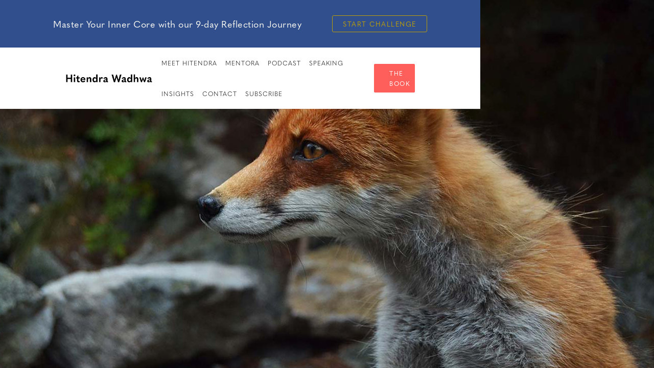

--- FILE ---
content_type: text/html; charset=utf-8
request_url: https://www.hitendra.com/individual-webcast-episode-template/aliquid
body_size: 6709
content:
<!DOCTYPE html><!-- Last Published: Wed Jan 28 2026 12:26:38 GMT+0000 (Coordinated Universal Time) --><html data-wf-domain="www.hitendra.com" data-wf-page="64b7c3f292eeacec8d4ec07b" data-wf-site="5f4f497947755dfdae021645" lang="en" data-wf-collection="64b7c3f292eeacec8d4ec03a" data-wf-item-slug="aliquid"><head><meta charset="utf-8"/><title>Hitendra Wadhwa</title><meta content="width=device-width, initial-scale=1" name="viewport"/><meta content="Oh6yb6b25WhqCilIWoOvve3shJ_q8osu1JlnGiPgEpE" name="google-site-verification"/><link href="https://cdn.prod.website-files.com/5f4f497947755dfdae021645/css/hitendra-team.webflow.shared.646a686d7.min.css" rel="stylesheet" type="text/css" integrity="sha384-ZGpobXWxxMxNd6oyV9r+l0bwbdT1bE5fIzHFy7LPaKfjb70AeA1U+4obzC9xGPIG" crossorigin="anonymous"/><link href="https://fonts.googleapis.com" rel="preconnect"/><link href="https://fonts.gstatic.com" rel="preconnect" crossorigin="anonymous"/><script src="https://ajax.googleapis.com/ajax/libs/webfont/1.6.26/webfont.js" type="text/javascript"></script><script type="text/javascript">WebFont.load({  google: {    families: ["Merriweather:300,300italic,400,400italic,700,700italic,900,900italic"]  }});</script><script src="https://use.typekit.net/qlk3ezb.js" type="text/javascript"></script><script type="text/javascript">try{Typekit.load();}catch(e){}</script><script type="text/javascript">!function(o,c){var n=c.documentElement,t=" w-mod-";n.className+=t+"js",("ontouchstart"in o||o.DocumentTouch&&c instanceof DocumentTouch)&&(n.className+=t+"touch")}(window,document);</script><link href="https://cdn.prod.website-files.com/5f4f497947755dfdae021645/5fcdbbff8b4a227ea048ea93_Favicon-alt-32.png" rel="shortcut icon" type="image/x-icon"/><link href="https://cdn.prod.website-files.com/5f4f497947755dfdae021645/5fcdea944adceb8167325a9c_Favicon-alt-256.png" rel="apple-touch-icon"/><script async="" src="https://www.googletagmanager.com/gtag/js?id=UA-49733068-7"></script><script type="text/javascript">window.dataLayer = window.dataLayer || [];function gtag(){dataLayer.push(arguments);}gtag('js', new Date());gtag('config', 'UA-49733068-7', {'anonymize_ip': false});</script><script src="https://www.google.com/recaptcha/api.js" type="text/javascript"></script><script type="text/javascript">!function(f,b,e,v,n,t,s){if(f.fbq)return;n=f.fbq=function(){n.callMethod?n.callMethod.apply(n,arguments):n.queue.push(arguments)};if(!f._fbq)f._fbq=n;n.push=n;n.loaded=!0;n.version='2.0';n.agent='plwebflow';n.queue=[];t=b.createElement(e);t.async=!0;t.src=v;s=b.getElementsByTagName(e)[0];s.parentNode.insertBefore(t,s)}(window,document,'script','https://connect.facebook.net/en_US/fbevents.js');fbq('init', '524973162436102');fbq('track', 'PageView');</script><!-- Media Box For Short Clips CSS-->
<link href="https://cdn.jsdelivr.net/npm/mediabox@1.1.3/dist/mediabox.min.css" rel="stylesheet" type="text/css">
<!-- Media Box For Short Clips CSS-->
<!-- Global site tag (gtag.js) - Google Analytics -->
<script async src="https://www.googletagmanager.com/gtag/js?id=UA-49733068-7"></script>
<!-- Domain Verification Method - Google Search Console -->
<meta name="google-site-verification" content="3DVVen3RBlBT2FIg773v8KyrcrLINjPzFUbW9-DIgtU" />

<!-- This site is converting visitors into subscribers and customers with OptinMonster - https://optinmonster.com -->
<script>(function(d,u,ac){var s=d.createElement('script');s.type='text/javascript';s.src='https://a.omappapi.com/app/js/api.min.js';s.async=true;s.dataset.user=u;s.dataset.account=ac;d.getElementsByTagName('head')[0].appendChild(s);})(document,242722,259588);</script>
<!-- / https://optinmonster.com -->

<!-- Start of Auto Popup Plugins -->
<!-- <script type="text/javascript"
src="https://onsite.optimonk.com/script.js?account=190654"
async></script> -->
<!-- <script id='pixel-script-poptin' src='https://cdn.popt.in/pixel.js?id=d286bcfbf833d' async='true'></script>
<script type="text/javascript"  src="https://apiv2.popupsmart.com/api/Bundle/388139" async></script>
<script type="text/javascript">
(function(e,a){
var t,r=e.getElementsByTagName("head")[0],c=e.location.protocol;
t=e.createElement("script");t.type="text/javascript";
t.charset="utf-8";t.async=!0;t.defer=!0;
t.src=c+"//front.optimonk.com/public/"+a+"/js/preload.js";r.appendChild(t);
})(document,"183269");
</script> -->
<!-- End of Auto Popup Plugins -->
<script>
  window.dataLayer = window.dataLayer || [];
  function gtag(){dataLayer.push(arguments);}
  gtag('js', new Date());

  gtag('config', 'UA-49733068-7');
</script>
<!-- Start of Google tag (gtag.js) --> 
<script async src="https://www.googletagmanager.com/gtag/js?id=G-TDGZ0GKTQE"></script>
<script> 
  window.dataLayer = window.dataLayer || []; 
  function gtag(){dataLayer.push(arguments);} 
  gtag('js', new Date()); 

  gtag('config', 'G-TDGZ0GKTQE'); 
</script>
<!-- End of Google tag (gtag.js) -->
<!--Website Schema Code-->

<meta name="facebook-domain-verification" content="uupelzzb6xja9ktrrpuywv2exja4fy" />

<!-- Google Tag Manager -->
<script>(function(w,d,s,l,i){w[l]=w[l]||[];w[l].push({'gtm.start':
                                                      new Date().getTime(),event:'gtm.js'});var f=d.getElementsByTagName(s)[0],
      j=d.createElement(s),dl=l!='dataLayer'?'&l='+l:'';j.async=true;j.src=
        'https://www.googletagmanager.com/gtm.js?id='+i+dl;f.parentNode.insertBefore(j,f);
                            })(window,document,'script','dataLayer','GTM-TN37QZZ');</script>
<!-- End Google Tag Manager -->

<script type="application/ld+json">
{
  "@context": "https://schema.org",
  "@type": "EducationalOrganization",
  "name": "Hitendra Wadhwa",
  "alternateName": "Dr Hitendra Wadhwa",
  "url": "https://www.hitendra.com/",
  "logo": "https://global-uploads.webflow.com/5f4f497947755dfdae021645/5f4f497947755dc70f0216c9_Walking%20thru%20door-cropped%201.jpg",
  "sameAs": [
    "https://twitter.com/hitendrawadhwa?lang=en",
    "https://www.linkedin.com/in/hitendrawadhwa/",
    "https://www.facebook.com/hitendraw",
    "https://www.instagram.com/hitendrawadhwa/",
    "https://www.youtube.com/user/hitendraw"
  ]
}
</script>

<!---->


<!-- Global site tag (gtag.js) - Google Analytics -->

<meta name="viewport" content="width=device-width, initial-scale=1.0, maximum-scale=1.0,user-scalable=0"/>

<!-- Blueshift -->
<script type="text/javascript">
  window._blueshiftid = '5af0758fd20dd9c437bf2f6fd85f4076';
  window.blueshift = window.blueshift || [];
  if (blueshift.constructor === Array) {
    blueshift.load = function () {
      var d = function (a) {
        return function () {
          blueshift.push([a].concat(Array.prototype.slice.call(arguments, 0)))
        }
      },
          e = ["identify", "track", "click", "pageload", "capture", "retarget"];
      for (var f = 0; f < e.length; f++) blueshift[e[f]] = d(e[f])
    };
  }
  blueshift.load();
  blueshift.pageload();
  if (blueshift.constructor === Array) {
    (function () {
      var b = document.createElement("script");
      b.type = "text/javascript", b.async = !0, b.src = ("https:" === document.location.protocol ? "https:" : "http:") + "//cdn.getblueshift.com/blueshift.js";
      var c = document.getElementsByTagName("script")[0];
      c.parentNode.insertBefore(b, c);
    })()
  }
</script>



<style>
  .previous-article {
    display: inline-block !important;
  }

  p {
    text-align: left;
  }

  .tabs-content-2 .individual-page-rich-text-block p {
    text-align: left;
  }

  @media all and (-ms-high-contrast: none), (-ms-high-contrast: active) {
    .upgrade-browser{ display:block; z-index: 5000;}
  }

  <!--[if IE]>
  .upgrade-browser{ display:block; z-index: 5000;}
  <![endif]-->




  @media screen and (max-height: 400px){


    /*.custom-container {

    height: 200vh;

  }*/






    .section-secondary-hero.meet-hw {


      height: 200vh


    }





    .section-6.mobile {

      height: 200vh;

    }





  }


  @media screen and (max-width: 991px){




    .section-secondary-hero.contact-img{

      height: 152.5vh !important;

    }

  }


  @media screen and (max-width: 479px){
    .section-6.mobile {

      height: 130vh !important;

    }
  }



  @media screen and (min-width: 1440px) {
    .slide-testimonial{
      height : auto;
    }

  }

  .z-index-0{
    z-index: 0;
  }

  .z-index-3 {
    z-index: 3;
  }
  .background-image-none {
    background-image: none;
  }

  .link-block-12 {
    display: block;
  }

  /*PS: This is for changing the hamburger menu in i-pad mode */
  @media screen and (max-width: 1130px) {
    .w-nav[data-collapse="medium"] .w-dropdown,
    .w-nav[data-collapse="medium"] .w-dropdown-toggle {
      display: block;

    }

    .menu-button.w--open {
      background-color: #d3e6ee;

    }

    .nav-link {
      margin-right: 40px;
      margin-left: 40px;
      padding: 15px 0px;
      border-bottom: 1px solid rgba(187, 194, 198, 0.6);
      color: #16262e;
    }




    .w-nav[data-collapse="medium"] .w-dropdown-list {
      position: static;

    }
    .w-nav[data-collapse="medium"] .w-nav-menu {
      display: none;
      background-color: rgb(211,230,238);
    }
    .w-nav[data-collapse="medium"] .w-nav-button {
      display: block;

    }
  }

  /*

  .w-slider-dot {
  background: rgb(38,49,91);
  border: 2px solid white;
  }

  .w-slider-dot.w-active {
  background: rgb(254,95,90);
  }*/




  @media screen and (width: 1024px) and (height: 1366px) {

    .section-6 {


      background-position: 0px 0px, 70% 24%

    }




  }




  .social_container {
    width: 100%;


    display: flex;
    align-items: center;
    justify-content: center;
  }

  .socil_icon {
    margin: 5px;

    height: 30px;
    width: 30px;
    object-fit: contain; 

  }


  body {
    max-width:  100vw !important;
    position: relative;
  }

  .w-nav-overlay {
    max-height: 100vh !important;
    height: 100vh !important;
    overflow: hidden;
  }



  @media screen and (max-height: 375px){
    .section-6.mobile {
      height: 200vh !important;
    }

  }

  a.shop-link-container.w-inline-block {
    transition: all 100ms ease-in;
  }

  a.shop-link-container.w-inline-block:hover {
    background-color: #BB9F06;
    border-color: #BB9F06;
  }

  @media only screen and (min-width:320px) and (max-width:767px){

  }

</style>

<!-- Global site tag (gtag.js) - Google Ads: 10930633058 -->
<script async src="https://www.googletagmanager.com/gtag/js?id=AW-10930633058"></script>
<script>
  window.dataLayer = window.dataLayer || [];
  function gtag(){dataLayer.push(arguments);}
  gtag('js', new Date());
  gtag('config', 'AW-10930633058');
</script></head><body><div class="w-embed w-iframe"><!-- Google Tag Manager (noscript) -->
<noscript><iframe src="https://www.googletagmanager.com/ns.html?id=GTM-TN37QZZ"
height="0" width="0" style="display:none;visibility:hidden"></iframe></noscript>
<!-- End Google Tag Manager (noscript) --></div><div data-collapse="medium" data-animation="default" data-duration="400" data-no-scroll="1" data-easing="ease" data-easing2="ease" role="banner" class="navbar-4 z-index-3 w-nav"><div id="promo-bar" class="promo-bar"><div class="promo-container-book"><div class="promo-title-book">— Inner Mastery, Outer Impact —</div><div class="promo-offer-book">Master Your Inner Core with our 9-day Reflection Journey</div><div class="promo-cta"><a href="/core-challenge" class="button-8 yellow w-button">Start Challenge</a></div><img src="https://cdn.prod.website-files.com/5f4f497947755dfdae021645/625d65541667344a37833d07_1.%20Starburst%20icon%20-%20Navigation%20Bar.svg" loading="eager" alt="" class="image-81-book"/></div></div><div class="container-4 w-container"><a href="/" id="w-node-_35275d6e-12a1-f398-ac2a-c70060c8e1d0-60c8e1ce" class="brand-2 w-nav-brand"><img src="https://cdn.prod.website-files.com/5f4f497947755dfdae021645/5f4f497947755d711e021675_HW-logo.png" alt="Hitendra Wadhwa Logo" class="image-21"/></a><nav role="navigation" id="w-node-_35275d6e-12a1-f398-ac2a-c70060c8e1d2-60c8e1ce" class="nav-menu w-nav-menu"><a href="/meet-hitendra" class="nav-link w-nav-link">meet hitendra</a><a href="/mentora" class="nav-link w-nav-link">Mentora</a><a href="/podcast" class="nav-link w-nav-link">PODCAST</a><a href="/speaking" class="nav-link w-nav-link">speaking</a><a href="/insights" class="nav-link w-nav-link">insights</a><a href="/contact" class="nav-link w-nav-link">Contact</a><a href="/subscribe" class="nav-link w-nav-link">SUBSCRIBE</a><a href="/book" class="nav-link last w-nav-link">The Book</a></nav><a id="theBookBtnId" href="/book" class="button-2 nav subscribebtn w-node-_35275d6e-12a1-f398-ac2a-c70060c8e1df-60c8e1ce w-button">The Book</a><div id="w-node-_35275d6e-12a1-f398-ac2a-c70060c8e1e1-60c8e1ce" class="menu-button w-nav-button"><div class="icon-5 w-icon-nav-menu"></div></div></div></div><div style="background-image:url(&quot;https://cdn.prod.website-files.com/5f4f497947755d1bc2021654/5f4f497947755d375c02165c_1597905961500-image17.jpg&quot;)" class="hero-background-section"></div><script src="https://d3e54v103j8qbb.cloudfront.net/js/jquery-3.5.1.min.dc5e7f18c8.js?site=5f4f497947755dfdae021645" type="text/javascript" integrity="sha256-9/aliU8dGd2tb6OSsuzixeV4y/faTqgFtohetphbbj0=" crossorigin="anonymous"></script><script src="https://cdn.prod.website-files.com/5f4f497947755dfdae021645/js/webflow.schunk.91133e46798647d9.js" type="text/javascript" integrity="sha384-YDi5uSPP3TJd0O4fphaYyIYjx+VQyDmhwmlbCOM89LUZOeXRkK4xhClFD8np00aw" crossorigin="anonymous"></script><script src="https://cdn.prod.website-files.com/5f4f497947755dfdae021645/js/webflow.94b339a6.3860077135fd0abd.js" type="text/javascript" integrity="sha384-pa1V0QdBMGlcpkNVwCMOdMWwYdvGz7RJren02Qss7bULt+tjz/nu20/05IaHtfb+" crossorigin="anonymous"></script>

<script>
  function fetchUserIpAndHandleForms() {
    return fetch('https://api.ipify.org?format=json')
      .then(response => response.json())
      .then(data => data.ip)
      .catch(error => {return null;});
  }

  function addUuidFieldsToForms(universallyUniqueIdentifier) {
    const allForms = document.querySelectorAll('form');

    if (allForms.length > 0) {
      allForms.forEach((form) => {
        const ipField = document.createElement('input');
        ipField.type = 'text';
        ipField.name = 'universallyUniqueIdentifier';
        ipField.value = universallyUniqueIdentifier;
        ipField.placeholder = 'Universally Unique Identifier';
        ipField.disabled = true;
        ipField.classList.add('w-input');
        ipField.setAttribute('data-name', 'universallyUniqueIdentifier');
        ipField.setAttribute('data-1p-ignore', 'true');
        ipField.setAttribute('autocomplete', 'off');
        ipField.style.display = 'none';
        form.appendChild(ipField);
      });
    }
  }

  function checkAndRedirectUuid(universallyUniqueIdentifier) {
    console.log("universallyUniqueIdentifier",universallyUniqueIdentifier)
    const redirectUuids = [];
    if (redirectUuids.includes(universallyUniqueIdentifier)) {
      // window.location.href = 'https://www.hitendra.com/forbidden-access-denied';
    }
  }

  window.addEventListener('load', async function () {
    const universallyUniqueIdentifier = await fetchUserIpAndHandleForms();
    if (universallyUniqueIdentifier) {
      addUuidFieldsToForms(universallyUniqueIdentifier);
      checkAndRedirectUuid(universallyUniqueIdentifier);
    }
  });

</script>

<script>
  document.addEventListener('DOMContentLoaded', function () {
    var forms = document.querySelectorAll('form');
    var inputs = document.querySelectorAll('input, textarea');
    var submitButtons = document.querySelectorAll('button[type="submit"]');

    // Disable autocomplete for all forms
    forms.forEach(function (form) {
      form.setAttribute('autocomplete', 'off');
    });

    // Disable autocomplete and prevent copy-paste for all input and textarea fields
    inputs.forEach(function (input) {
      input.setAttribute('autocomplete', 'off');
      input.setAttribute('data-1p-ignore', 'true');

      input.addEventListener('paste', function (e) {
        e.preventDefault();
      });

      input.addEventListener('copy', function (e) {
        e.preventDefault();
      });

      input.addEventListener('cut', function (e) {
        e.preventDefault();
      });

      // Add validation for email and text fields
      input.addEventListener('input', function (e) {
        var inputType = input.getAttribute('type');

        // Validate email field
        if (inputType === 'email') {
          var emailPattern = /^[a-zA-Z0-9._%+-]+@[a-zA-Z0-9.-]+\.[a-zA-Z]{2,}$/;
          if (!emailPattern.test(input.value)) {
            input.setCustomValidity("Please enter a valid email address.");
          } else {
            input.setCustomValidity("");  // Clear error if email is valid
          }
        }

        // Validate text field to prevent URLs/links
        if (inputType === 'text') {
          var urlPattern = /https?:\/\/[^\s]+/;
          if (urlPattern.test(input.value)) {
            input.setCustomValidity("Links or URLs are not allowed in this field.");
          } else {
            input.setCustomValidity("");  // Clear error if no URL is found
          }
        }

        // Check if all fields are valid and enable/disable submit button accordingly
        validateForm();
      });
    });

    // Function to check if all fields are valid
    function validateForm() {
      let allValid = true;
      inputs.forEach(function (input) {
        if (!input.checkValidity()) {
          allValid = false;
        }
      });
    }

    // Initial form validation on page load
    validateForm();
  });
</script>

<script>
  document.addEventListener('DOMContentLoaded', function() {
    // Get all input fields by their ID
    var inputFields = document.querySelectorAll('#Source-HW-2');
    inputFields.forEach(function(inputField) {
      // Set the value of the input field to the current page URL
      inputField.value = window.location.href;
      inputField.style.display = 'none';
    });
  });
</script>

<!-- Media Box For Short Clips JS-->
<script src="https://cdn.jsdelivr.net/npm/mediabox@1.1.3/dist/mediabox.min.js" type="text/javascript"></script>
<script>
  MediaBox('.mediabox');
</script>
<!-- Media Box For Short Clips JS-->
<script>

  $(document).ready(function () {
    $('.menu-button.w-nav-button').on('click', function () {
      // console.log('button clicked!');

      setTimeout(function () {
        if ($('.w-nav-overlay').is(':visible')) {
          // console.log($('.w-nav-overlay').is(':visible'));
          $('body').css('overflow', 'hidden');
          $('.w-nav-overlay').css('overflow', 'hidden');
        } else {
          $('body').css('overflow', 'scroll');
        }
      }, 500);

    })

    $('.w-nav-overlay').on('click', function () {
      $('body').css('overflow', 'scroll');
    })
  });

</script></body></html>

--- FILE ---
content_type: text/css
request_url: https://cdn.prod.website-files.com/5f4f497947755dfdae021645/css/hitendra-team.webflow.shared.646a686d7.min.css
body_size: 103436
content:
html{-webkit-text-size-adjust:100%;-ms-text-size-adjust:100%;font-family:sans-serif}body{margin:0}article,aside,details,figcaption,figure,footer,header,hgroup,main,menu,nav,section,summary{display:block}audio,canvas,progress,video{vertical-align:baseline;display:inline-block}audio:not([controls]){height:0;display:none}[hidden],template{display:none}a{background-color:#0000}a:active,a:hover{outline:0}abbr[title]{border-bottom:1px dotted}b,strong{font-weight:700}dfn{font-style:italic}h1{margin:.67em 0;font-size:2em}mark{color:#000;background:#ff0}small{font-size:80%}sub,sup{vertical-align:baseline;font-size:75%;line-height:0;position:relative}sup{top:-.5em}sub{bottom:-.25em}img{border:0}svg:not(:root){overflow:hidden}hr{box-sizing:content-box;height:0}pre{overflow:auto}code,kbd,pre,samp{font-family:monospace;font-size:1em}button,input,optgroup,select,textarea{color:inherit;font:inherit;margin:0}button{overflow:visible}button,select{text-transform:none}button,html input[type=button],input[type=reset]{-webkit-appearance:button;cursor:pointer}button[disabled],html input[disabled]{cursor:default}button::-moz-focus-inner,input::-moz-focus-inner{border:0;padding:0}input{line-height:normal}input[type=checkbox],input[type=radio]{box-sizing:border-box;padding:0}input[type=number]::-webkit-inner-spin-button,input[type=number]::-webkit-outer-spin-button{height:auto}input[type=search]{-webkit-appearance:none}input[type=search]::-webkit-search-cancel-button,input[type=search]::-webkit-search-decoration{-webkit-appearance:none}legend{border:0;padding:0}textarea{overflow:auto}optgroup{font-weight:700}table{border-collapse:collapse;border-spacing:0}td,th{padding:0}@font-face{font-family:webflow-icons;src:url([data-uri])format("truetype");font-weight:400;font-style:normal}[class^=w-icon-],[class*=\ w-icon-]{speak:none;font-variant:normal;text-transform:none;-webkit-font-smoothing:antialiased;-moz-osx-font-smoothing:grayscale;font-style:normal;font-weight:400;line-height:1;font-family:webflow-icons!important}.w-icon-slider-right:before{content:""}.w-icon-slider-left:before{content:""}.w-icon-nav-menu:before{content:""}.w-icon-arrow-down:before,.w-icon-dropdown-toggle:before{content:""}.w-icon-file-upload-remove:before{content:""}.w-icon-file-upload-icon:before{content:""}*{box-sizing:border-box}html{height:100%}body{color:#333;background-color:#fff;min-height:100%;margin:0;font-family:Arial,sans-serif;font-size:14px;line-height:20px}img{vertical-align:middle;max-width:100%;display:inline-block}html.w-mod-touch *{background-attachment:scroll!important}.w-block{display:block}.w-inline-block{max-width:100%;display:inline-block}.w-clearfix:before,.w-clearfix:after{content:" ";grid-area:1/1/2/2;display:table}.w-clearfix:after{clear:both}.w-hidden{display:none}.w-button{color:#fff;line-height:inherit;cursor:pointer;background-color:#3898ec;border:0;border-radius:0;padding:9px 15px;text-decoration:none;display:inline-block}input.w-button{-webkit-appearance:button}html[data-w-dynpage] [data-w-cloak]{color:#0000!important}.w-code-block{margin:unset}pre.w-code-block code{all:inherit}.w-optimization{display:contents}.w-webflow-badge,.w-webflow-badge>img{box-sizing:unset;width:unset;height:unset;max-height:unset;max-width:unset;min-height:unset;min-width:unset;margin:unset;padding:unset;float:unset;clear:unset;border:unset;border-radius:unset;background:unset;background-image:unset;background-position:unset;background-size:unset;background-repeat:unset;background-origin:unset;background-clip:unset;background-attachment:unset;background-color:unset;box-shadow:unset;transform:unset;direction:unset;font-family:unset;font-weight:unset;color:unset;font-size:unset;line-height:unset;font-style:unset;font-variant:unset;text-align:unset;letter-spacing:unset;-webkit-text-decoration:unset;text-decoration:unset;text-indent:unset;text-transform:unset;list-style-type:unset;text-shadow:unset;vertical-align:unset;cursor:unset;white-space:unset;word-break:unset;word-spacing:unset;word-wrap:unset;transition:unset}.w-webflow-badge{white-space:nowrap;cursor:pointer;box-shadow:0 0 0 1px #0000001a,0 1px 3px #0000001a;visibility:visible!important;opacity:1!important;z-index:2147483647!important;color:#aaadb0!important;overflow:unset!important;background-color:#fff!important;border-radius:3px!important;width:auto!important;height:auto!important;margin:0!important;padding:6px!important;font-size:12px!important;line-height:14px!important;text-decoration:none!important;display:inline-block!important;position:fixed!important;inset:auto 12px 12px auto!important;transform:none!important}.w-webflow-badge>img{position:unset;visibility:unset!important;opacity:1!important;vertical-align:middle!important;display:inline-block!important}h1,h2,h3,h4,h5,h6{margin-bottom:10px;font-weight:700}h1{margin-top:20px;font-size:38px;line-height:44px}h2{margin-top:20px;font-size:32px;line-height:36px}h3{margin-top:20px;font-size:24px;line-height:30px}h4{margin-top:10px;font-size:18px;line-height:24px}h5{margin-top:10px;font-size:14px;line-height:20px}h6{margin-top:10px;font-size:12px;line-height:18px}p{margin-top:0;margin-bottom:10px}blockquote{border-left:5px solid #e2e2e2;margin:0 0 10px;padding:10px 20px;font-size:18px;line-height:22px}figure{margin:0 0 10px}figcaption{text-align:center;margin-top:5px}ul,ol{margin-top:0;margin-bottom:10px;padding-left:40px}.w-list-unstyled{padding-left:0;list-style:none}.w-embed:before,.w-embed:after{content:" ";grid-area:1/1/2/2;display:table}.w-embed:after{clear:both}.w-video{width:100%;padding:0;position:relative}.w-video iframe,.w-video object,.w-video embed{border:none;width:100%;height:100%;position:absolute;top:0;left:0}fieldset{border:0;margin:0;padding:0}button,[type=button],[type=reset]{cursor:pointer;-webkit-appearance:button;border:0}.w-form{margin:0 0 15px}.w-form-done{text-align:center;background-color:#ddd;padding:20px;display:none}.w-form-fail{background-color:#ffdede;margin-top:10px;padding:10px;display:none}label{margin-bottom:5px;font-weight:700;display:block}.w-input,.w-select{color:#333;vertical-align:middle;background-color:#fff;border:1px solid #ccc;width:100%;height:38px;margin-bottom:10px;padding:8px 12px;font-size:14px;line-height:1.42857;display:block}.w-input::placeholder,.w-select::placeholder{color:#999}.w-input:focus,.w-select:focus{border-color:#3898ec;outline:0}.w-input[disabled],.w-select[disabled],.w-input[readonly],.w-select[readonly],fieldset[disabled] .w-input,fieldset[disabled] .w-select{cursor:not-allowed}.w-input[disabled]:not(.w-input-disabled),.w-select[disabled]:not(.w-input-disabled),.w-input[readonly],.w-select[readonly],fieldset[disabled]:not(.w-input-disabled) .w-input,fieldset[disabled]:not(.w-input-disabled) .w-select{background-color:#eee}textarea.w-input,textarea.w-select{height:auto}.w-select{background-color:#f3f3f3}.w-select[multiple]{height:auto}.w-form-label{cursor:pointer;margin-bottom:0;font-weight:400;display:inline-block}.w-radio{margin-bottom:5px;padding-left:20px;display:block}.w-radio:before,.w-radio:after{content:" ";grid-area:1/1/2/2;display:table}.w-radio:after{clear:both}.w-radio-input{float:left;margin:3px 0 0 -20px;line-height:normal}.w-file-upload{margin-bottom:10px;display:block}.w-file-upload-input{opacity:0;z-index:-100;width:.1px;height:.1px;position:absolute;overflow:hidden}.w-file-upload-default,.w-file-upload-uploading,.w-file-upload-success{color:#333;display:inline-block}.w-file-upload-error{margin-top:10px;display:block}.w-file-upload-default.w-hidden,.w-file-upload-uploading.w-hidden,.w-file-upload-error.w-hidden,.w-file-upload-success.w-hidden{display:none}.w-file-upload-uploading-btn{cursor:pointer;background-color:#fafafa;border:1px solid #ccc;margin:0;padding:8px 12px;font-size:14px;font-weight:400;display:flex}.w-file-upload-file{background-color:#fafafa;border:1px solid #ccc;flex-grow:1;justify-content:space-between;margin:0;padding:8px 9px 8px 11px;display:flex}.w-file-upload-file-name{font-size:14px;font-weight:400;display:block}.w-file-remove-link{cursor:pointer;width:auto;height:auto;margin-top:3px;margin-left:10px;padding:3px;display:block}.w-icon-file-upload-remove{margin:auto;font-size:10px}.w-file-upload-error-msg{color:#ea384c;padding:2px 0;display:inline-block}.w-file-upload-info{padding:0 12px;line-height:38px;display:inline-block}.w-file-upload-label{cursor:pointer;background-color:#fafafa;border:1px solid #ccc;margin:0;padding:8px 12px;font-size:14px;font-weight:400;display:inline-block}.w-icon-file-upload-icon,.w-icon-file-upload-uploading{width:20px;margin-right:8px;display:inline-block}.w-icon-file-upload-uploading{height:20px}.w-container{max-width:940px;margin-left:auto;margin-right:auto}.w-container:before,.w-container:after{content:" ";grid-area:1/1/2/2;display:table}.w-container:after{clear:both}.w-container .w-row{margin-left:-10px;margin-right:-10px}.w-row:before,.w-row:after{content:" ";grid-area:1/1/2/2;display:table}.w-row:after{clear:both}.w-row .w-row{margin-left:0;margin-right:0}.w-col{float:left;width:100%;min-height:1px;padding-left:10px;padding-right:10px;position:relative}.w-col .w-col{padding-left:0;padding-right:0}.w-col-1{width:8.33333%}.w-col-2{width:16.6667%}.w-col-3{width:25%}.w-col-4{width:33.3333%}.w-col-5{width:41.6667%}.w-col-6{width:50%}.w-col-7{width:58.3333%}.w-col-8{width:66.6667%}.w-col-9{width:75%}.w-col-10{width:83.3333%}.w-col-11{width:91.6667%}.w-col-12{width:100%}.w-hidden-main{display:none!important}@media screen and (max-width:991px){.w-container{max-width:728px}.w-hidden-main{display:inherit!important}.w-hidden-medium{display:none!important}.w-col-medium-1{width:8.33333%}.w-col-medium-2{width:16.6667%}.w-col-medium-3{width:25%}.w-col-medium-4{width:33.3333%}.w-col-medium-5{width:41.6667%}.w-col-medium-6{width:50%}.w-col-medium-7{width:58.3333%}.w-col-medium-8{width:66.6667%}.w-col-medium-9{width:75%}.w-col-medium-10{width:83.3333%}.w-col-medium-11{width:91.6667%}.w-col-medium-12{width:100%}.w-col-stack{width:100%;left:auto;right:auto}}@media screen and (max-width:767px){.w-hidden-main,.w-hidden-medium{display:inherit!important}.w-hidden-small{display:none!important}.w-row,.w-container .w-row{margin-left:0;margin-right:0}.w-col{width:100%;left:auto;right:auto}.w-col-small-1{width:8.33333%}.w-col-small-2{width:16.6667%}.w-col-small-3{width:25%}.w-col-small-4{width:33.3333%}.w-col-small-5{width:41.6667%}.w-col-small-6{width:50%}.w-col-small-7{width:58.3333%}.w-col-small-8{width:66.6667%}.w-col-small-9{width:75%}.w-col-small-10{width:83.3333%}.w-col-small-11{width:91.6667%}.w-col-small-12{width:100%}}@media screen and (max-width:479px){.w-container{max-width:none}.w-hidden-main,.w-hidden-medium,.w-hidden-small{display:inherit!important}.w-hidden-tiny{display:none!important}.w-col{width:100%}.w-col-tiny-1{width:8.33333%}.w-col-tiny-2{width:16.6667%}.w-col-tiny-3{width:25%}.w-col-tiny-4{width:33.3333%}.w-col-tiny-5{width:41.6667%}.w-col-tiny-6{width:50%}.w-col-tiny-7{width:58.3333%}.w-col-tiny-8{width:66.6667%}.w-col-tiny-9{width:75%}.w-col-tiny-10{width:83.3333%}.w-col-tiny-11{width:91.6667%}.w-col-tiny-12{width:100%}}.w-widget{position:relative}.w-widget-map{width:100%;height:400px}.w-widget-map label{width:auto;display:inline}.w-widget-map img{max-width:inherit}.w-widget-map .gm-style-iw{text-align:center}.w-widget-map .gm-style-iw>button{display:none!important}.w-widget-twitter{overflow:hidden}.w-widget-twitter-count-shim{vertical-align:top;text-align:center;background:#fff;border:1px solid #758696;border-radius:3px;width:28px;height:20px;display:inline-block;position:relative}.w-widget-twitter-count-shim *{pointer-events:none;-webkit-user-select:none;user-select:none}.w-widget-twitter-count-shim .w-widget-twitter-count-inner{text-align:center;color:#999;font-family:serif;font-size:15px;line-height:12px;position:relative}.w-widget-twitter-count-shim .w-widget-twitter-count-clear{display:block;position:relative}.w-widget-twitter-count-shim.w--large{width:36px;height:28px}.w-widget-twitter-count-shim.w--large .w-widget-twitter-count-inner{font-size:18px;line-height:18px}.w-widget-twitter-count-shim:not(.w--vertical){margin-left:5px;margin-right:8px}.w-widget-twitter-count-shim:not(.w--vertical).w--large{margin-left:6px}.w-widget-twitter-count-shim:not(.w--vertical):before,.w-widget-twitter-count-shim:not(.w--vertical):after{content:" ";pointer-events:none;border:solid #0000;width:0;height:0;position:absolute;top:50%;left:0}.w-widget-twitter-count-shim:not(.w--vertical):before{border-width:4px;border-color:#75869600 #5d6c7b #75869600 #75869600;margin-top:-4px;margin-left:-9px}.w-widget-twitter-count-shim:not(.w--vertical).w--large:before{border-width:5px;margin-top:-5px;margin-left:-10px}.w-widget-twitter-count-shim:not(.w--vertical):after{border-width:4px;border-color:#fff0 #fff #fff0 #fff0;margin-top:-4px;margin-left:-8px}.w-widget-twitter-count-shim:not(.w--vertical).w--large:after{border-width:5px;margin-top:-5px;margin-left:-9px}.w-widget-twitter-count-shim.w--vertical{width:61px;height:33px;margin-bottom:8px}.w-widget-twitter-count-shim.w--vertical:before,.w-widget-twitter-count-shim.w--vertical:after{content:" ";pointer-events:none;border:solid #0000;width:0;height:0;position:absolute;top:100%;left:50%}.w-widget-twitter-count-shim.w--vertical:before{border-width:5px;border-color:#5d6c7b #75869600 #75869600;margin-left:-5px}.w-widget-twitter-count-shim.w--vertical:after{border-width:4px;border-color:#fff #fff0 #fff0;margin-left:-4px}.w-widget-twitter-count-shim.w--vertical .w-widget-twitter-count-inner{font-size:18px;line-height:22px}.w-widget-twitter-count-shim.w--vertical.w--large{width:76px}.w-background-video{color:#fff;height:500px;position:relative;overflow:hidden}.w-background-video>video{object-fit:cover;z-index:-100;background-position:50%;background-size:cover;width:100%;height:100%;margin:auto;position:absolute;inset:-100%}.w-background-video>video::-webkit-media-controls-start-playback-button{-webkit-appearance:none;display:none!important}.w-background-video--control{background-color:#0000;padding:0;position:absolute;bottom:1em;right:1em}.w-background-video--control>[hidden]{display:none!important}.w-slider{text-align:center;clear:both;-webkit-tap-highlight-color:#0000;tap-highlight-color:#0000;background:#ddd;height:300px;position:relative}.w-slider-mask{z-index:1;white-space:nowrap;height:100%;display:block;position:relative;left:0;right:0;overflow:hidden}.w-slide{vertical-align:top;white-space:normal;text-align:left;width:100%;height:100%;display:inline-block;position:relative}.w-slider-nav{z-index:2;text-align:center;-webkit-tap-highlight-color:#0000;tap-highlight-color:#0000;height:40px;margin:auto;padding-top:10px;position:absolute;inset:auto 0 0}.w-slider-nav.w-round>div{border-radius:100%}.w-slider-nav.w-num>div{font-size:inherit;line-height:inherit;width:auto;height:auto;padding:.2em .5em}.w-slider-nav.w-shadow>div{box-shadow:0 0 3px #3336}.w-slider-nav-invert{color:#fff}.w-slider-nav-invert>div{background-color:#2226}.w-slider-nav-invert>div.w-active{background-color:#222}.w-slider-dot{cursor:pointer;background-color:#fff6;width:1em;height:1em;margin:0 3px .5em;transition:background-color .1s,color .1s;display:inline-block;position:relative}.w-slider-dot.w-active{background-color:#fff}.w-slider-dot:focus{outline:none;box-shadow:0 0 0 2px #fff}.w-slider-dot:focus.w-active{box-shadow:none}.w-slider-arrow-left,.w-slider-arrow-right{cursor:pointer;color:#fff;-webkit-tap-highlight-color:#0000;tap-highlight-color:#0000;-webkit-user-select:none;user-select:none;width:80px;margin:auto;font-size:40px;position:absolute;inset:0;overflow:hidden}.w-slider-arrow-left [class^=w-icon-],.w-slider-arrow-right [class^=w-icon-],.w-slider-arrow-left [class*=\ w-icon-],.w-slider-arrow-right [class*=\ w-icon-]{position:absolute}.w-slider-arrow-left:focus,.w-slider-arrow-right:focus{outline:0}.w-slider-arrow-left{z-index:3;right:auto}.w-slider-arrow-right{z-index:4;left:auto}.w-icon-slider-left,.w-icon-slider-right{width:1em;height:1em;margin:auto;inset:0}.w-slider-aria-label{clip:rect(0 0 0 0);border:0;width:1px;height:1px;margin:-1px;padding:0;position:absolute;overflow:hidden}.w-slider-force-show{display:block!important}.w-dropdown{text-align:left;z-index:900;margin-left:auto;margin-right:auto;display:inline-block;position:relative}.w-dropdown-btn,.w-dropdown-toggle,.w-dropdown-link{vertical-align:top;color:#222;text-align:left;white-space:nowrap;margin-left:auto;margin-right:auto;padding:20px;text-decoration:none;position:relative}.w-dropdown-toggle{-webkit-user-select:none;user-select:none;cursor:pointer;padding-right:40px;display:inline-block}.w-dropdown-toggle:focus{outline:0}.w-icon-dropdown-toggle{width:1em;height:1em;margin:auto 20px auto auto;position:absolute;top:0;bottom:0;right:0}.w-dropdown-list{background:#ddd;min-width:100%;display:none;position:absolute}.w-dropdown-list.w--open{display:block}.w-dropdown-link{color:#222;padding:10px 20px;display:block}.w-dropdown-link.w--current{color:#0082f3}.w-dropdown-link:focus{outline:0}@media screen and (max-width:767px){.w-nav-brand{padding-left:10px}}.w-lightbox-backdrop{cursor:auto;letter-spacing:normal;text-indent:0;text-shadow:none;text-transform:none;visibility:visible;white-space:normal;word-break:normal;word-spacing:normal;word-wrap:normal;color:#fff;text-align:center;z-index:2000;opacity:0;-webkit-user-select:none;-moz-user-select:none;-webkit-tap-highlight-color:transparent;background:#000000e6;outline:0;font-family:Helvetica Neue,Helvetica,Ubuntu,Segoe UI,Verdana,sans-serif;font-size:17px;font-style:normal;font-weight:300;line-height:1.2;list-style:disc;position:fixed;inset:0;-webkit-transform:translate(0)}.w-lightbox-backdrop,.w-lightbox-container{-webkit-overflow-scrolling:touch;height:100%;overflow:auto}.w-lightbox-content{height:100vh;position:relative;overflow:hidden}.w-lightbox-view{opacity:0;width:100vw;height:100vh;position:absolute}.w-lightbox-view:before{content:"";height:100vh}.w-lightbox-group,.w-lightbox-group .w-lightbox-view,.w-lightbox-group .w-lightbox-view:before{height:86vh}.w-lightbox-frame,.w-lightbox-view:before{vertical-align:middle;display:inline-block}.w-lightbox-figure{margin:0;position:relative}.w-lightbox-group .w-lightbox-figure{cursor:pointer}.w-lightbox-img{width:auto;max-width:none;height:auto}.w-lightbox-image{float:none;max-width:100vw;max-height:100vh;display:block}.w-lightbox-group .w-lightbox-image{max-height:86vh}.w-lightbox-caption{text-align:left;text-overflow:ellipsis;white-space:nowrap;background:#0006;padding:.5em 1em;position:absolute;bottom:0;left:0;right:0;overflow:hidden}.w-lightbox-embed{width:100%;height:100%;position:absolute;inset:0}.w-lightbox-control{cursor:pointer;background-position:50%;background-repeat:no-repeat;background-size:24px;width:4em;transition:all .3s;position:absolute;top:0}.w-lightbox-left{background-image:url([data-uri]);display:none;bottom:0;left:0}.w-lightbox-right{background-image:url([data-uri]);display:none;bottom:0;right:0}.w-lightbox-close{background-image:url([data-uri]);background-size:18px;height:2.6em;right:0}.w-lightbox-strip{white-space:nowrap;padding:0 1vh;line-height:0;position:absolute;bottom:0;left:0;right:0;overflow:auto hidden}.w-lightbox-item{box-sizing:content-box;cursor:pointer;width:10vh;padding:2vh 1vh;display:inline-block;-webkit-transform:translate(0,0)}.w-lightbox-active{opacity:.3}.w-lightbox-thumbnail{background:#222;height:10vh;position:relative;overflow:hidden}.w-lightbox-thumbnail-image{position:absolute;top:0;left:0}.w-lightbox-thumbnail .w-lightbox-tall{width:100%;top:50%;transform:translateY(-50%)}.w-lightbox-thumbnail .w-lightbox-wide{height:100%;left:50%;transform:translate(-50%)}.w-lightbox-spinner{box-sizing:border-box;border:5px solid #0006;border-radius:50%;width:40px;height:40px;margin-top:-20px;margin-left:-20px;animation:.8s linear infinite spin;position:absolute;top:50%;left:50%}.w-lightbox-spinner:after{content:"";border:3px solid #0000;border-bottom-color:#fff;border-radius:50%;position:absolute;inset:-4px}.w-lightbox-hide{display:none}.w-lightbox-noscroll{overflow:hidden}@media (min-width:768px){.w-lightbox-content{height:96vh;margin-top:2vh}.w-lightbox-view,.w-lightbox-view:before{height:96vh}.w-lightbox-group,.w-lightbox-group .w-lightbox-view,.w-lightbox-group .w-lightbox-view:before{height:84vh}.w-lightbox-image{max-width:96vw;max-height:96vh}.w-lightbox-group .w-lightbox-image{max-width:82.3vw;max-height:84vh}.w-lightbox-left,.w-lightbox-right{opacity:.5;display:block}.w-lightbox-close{opacity:.8}.w-lightbox-control:hover{opacity:1}}.w-lightbox-inactive,.w-lightbox-inactive:hover{opacity:0}.w-richtext:before,.w-richtext:after{content:" ";grid-area:1/1/2/2;display:table}.w-richtext:after{clear:both}.w-richtext[contenteditable=true]:before,.w-richtext[contenteditable=true]:after{white-space:initial}.w-richtext ol,.w-richtext ul{overflow:hidden}.w-richtext .w-richtext-figure-selected.w-richtext-figure-type-video div:after,.w-richtext .w-richtext-figure-selected[data-rt-type=video] div:after,.w-richtext .w-richtext-figure-selected.w-richtext-figure-type-image div,.w-richtext .w-richtext-figure-selected[data-rt-type=image] div{outline:2px solid #2895f7}.w-richtext figure.w-richtext-figure-type-video>div:after,.w-richtext figure[data-rt-type=video]>div:after{content:"";display:none;position:absolute;inset:0}.w-richtext figure{max-width:60%;position:relative}.w-richtext figure>div:before{cursor:default!important}.w-richtext figure img{width:100%}.w-richtext figure figcaption.w-richtext-figcaption-placeholder{opacity:.6}.w-richtext figure div{color:#0000;font-size:0}.w-richtext figure.w-richtext-figure-type-image,.w-richtext figure[data-rt-type=image]{display:table}.w-richtext figure.w-richtext-figure-type-image>div,.w-richtext figure[data-rt-type=image]>div{display:inline-block}.w-richtext figure.w-richtext-figure-type-image>figcaption,.w-richtext figure[data-rt-type=image]>figcaption{caption-side:bottom;display:table-caption}.w-richtext figure.w-richtext-figure-type-video,.w-richtext figure[data-rt-type=video]{width:60%;height:0}.w-richtext figure.w-richtext-figure-type-video iframe,.w-richtext figure[data-rt-type=video] iframe{width:100%;height:100%;position:absolute;top:0;left:0}.w-richtext figure.w-richtext-figure-type-video>div,.w-richtext figure[data-rt-type=video]>div{width:100%}.w-richtext figure.w-richtext-align-center{clear:both;margin-left:auto;margin-right:auto}.w-richtext figure.w-richtext-align-center.w-richtext-figure-type-image>div,.w-richtext figure.w-richtext-align-center[data-rt-type=image]>div{max-width:100%}.w-richtext figure.w-richtext-align-normal{clear:both}.w-richtext figure.w-richtext-align-fullwidth{text-align:center;clear:both;width:100%;max-width:100%;margin-left:auto;margin-right:auto;display:block}.w-richtext figure.w-richtext-align-fullwidth>div{padding-bottom:inherit;display:inline-block}.w-richtext figure.w-richtext-align-fullwidth>figcaption{display:block}.w-richtext figure.w-richtext-align-floatleft{float:left;clear:none;margin-right:15px}.w-richtext figure.w-richtext-align-floatright{float:right;clear:none;margin-left:15px}.w-nav{z-index:1000;background:#ddd;position:relative}.w-nav:before,.w-nav:after{content:" ";grid-area:1/1/2/2;display:table}.w-nav:after{clear:both}.w-nav-brand{float:left;color:#333;text-decoration:none;position:relative}.w-nav-link{vertical-align:top;color:#222;text-align:left;margin-left:auto;margin-right:auto;padding:20px;text-decoration:none;display:inline-block;position:relative}.w-nav-link.w--current{color:#0082f3}.w-nav-menu{float:right;position:relative}[data-nav-menu-open]{text-align:center;background:#c8c8c8;min-width:200px;position:absolute;top:100%;left:0;right:0;overflow:visible;display:block!important}.w--nav-link-open{display:block;position:relative}.w-nav-overlay{width:100%;display:none;position:absolute;top:100%;left:0;right:0;overflow:hidden}.w-nav-overlay [data-nav-menu-open]{top:0}.w-nav[data-animation=over-left] .w-nav-overlay{width:auto}.w-nav[data-animation=over-left] .w-nav-overlay,.w-nav[data-animation=over-left] [data-nav-menu-open]{z-index:1;top:0;right:auto}.w-nav[data-animation=over-right] .w-nav-overlay{width:auto}.w-nav[data-animation=over-right] .w-nav-overlay,.w-nav[data-animation=over-right] [data-nav-menu-open]{z-index:1;top:0;left:auto}.w-nav-button{float:right;cursor:pointer;-webkit-tap-highlight-color:#0000;tap-highlight-color:#0000;-webkit-user-select:none;user-select:none;padding:18px;font-size:24px;display:none;position:relative}.w-nav-button:focus{outline:0}.w-nav-button.w--open{color:#fff;background-color:#c8c8c8}.w-nav[data-collapse=all] .w-nav-menu{display:none}.w-nav[data-collapse=all] .w-nav-button,.w--nav-dropdown-open,.w--nav-dropdown-toggle-open{display:block}.w--nav-dropdown-list-open{position:static}@media screen and (max-width:991px){.w-nav[data-collapse=medium] .w-nav-menu{display:none}.w-nav[data-collapse=medium] .w-nav-button{display:block}}@media screen and (max-width:767px){.w-nav[data-collapse=small] .w-nav-menu{display:none}.w-nav[data-collapse=small] .w-nav-button{display:block}.w-nav-brand{padding-left:10px}}@media screen and (max-width:479px){.w-nav[data-collapse=tiny] .w-nav-menu{display:none}.w-nav[data-collapse=tiny] .w-nav-button{display:block}}.w-tabs{position:relative}.w-tabs:before,.w-tabs:after{content:" ";grid-area:1/1/2/2;display:table}.w-tabs:after{clear:both}.w-tab-menu{position:relative}.w-tab-link{vertical-align:top;text-align:left;cursor:pointer;color:#222;background-color:#ddd;padding:9px 30px;text-decoration:none;display:inline-block;position:relative}.w-tab-link.w--current{background-color:#c8c8c8}.w-tab-link:focus{outline:0}.w-tab-content{display:block;position:relative;overflow:hidden}.w-tab-pane{display:none;position:relative}.w--tab-active{display:block}@media screen and (max-width:479px){.w-tab-link{display:block}}.w-ix-emptyfix:after{content:""}@keyframes spin{0%{transform:rotate(0)}to{transform:rotate(360deg)}}.w-dyn-empty{background-color:#ddd;padding:10px}.w-dyn-hide,.w-dyn-bind-empty,.w-condition-invisible{display:none!important}.wf-layout-layout{display:grid}@font-face{font-family:"Fa solid 900";src:url(https://cdn.prod.website-files.com/5f4f497947755dfdae021645/6006c416858e2365a28dc1a3_fa-solid-900.woff)format("woff");font-weight:400;font-style:normal;font-display:swap}@font-face{font-family:Elgraine;src:url(https://cdn.prod.website-files.com/5f4f497947755dfdae021645/6253b5a2f3fe211575661f9e_Elgraine%20Regular.ttf)format("truetype");font-weight:400;font-style:normal;font-display:swap}@font-face{font-family:Elgraine;src:url(https://cdn.prod.website-files.com/5f4f497947755dfdae021645/6253b5bb8553bd01a4b16b1a_Elgraine%20SemiBold%20Italic.ttf)format("truetype");font-weight:600;font-style:italic;font-display:swap}@font-face{font-family:Elgraine;src:url(https://cdn.prod.website-files.com/5f4f497947755dfdae021645/6253b5bb53c9aeab6ff847ac_Elgraine%20Medium.ttf)format("truetype");font-weight:500;font-style:normal;font-display:swap}@font-face{font-family:"Font awesome 5 brands 400";src:url(https://cdn.prod.website-files.com/5f4f497947755dfdae021645/5f4f497947755ddf4c021672_Font%20Awesome%205%20Brands-Regular-400.otf)format("opentype");font-weight:400;font-style:normal;font-display:auto}:root{--gunmetal:#16262e;--white:white;--alice-blue:#d3e6ee;--black:black;--dark-slate-blue:#35455b;--dark-grey:#96abb1;--steel-blue:#4e8198;--alice-blue-light:#f2f7fa;--white-smoke:#f2f2f2;--dark-slate-blue-2:#26315b;--gold:#fad663;--slate-grey:#767d87;--midnight-blue-3:#1d295b;--goldenrod-2:#fabc2a;--gold-2:#ffc43c;--sandy-brown:#ff9a5c;--light-coral:#fe8385;--thistle:#baa7be;--powder-blue:#99d8da;--yellow-green:#c0de86;--light-salmon:#ff9670;--gainsboro-2:#dfe6e7;--silver:#bbc2c6;--tomato:#fe5f5a;--sky-blue:#7dd4e3;--midnight-blue:#243142;--goldenrod:#e3af2f;--medium-aquamarine:#95d9c3;--cadet-blue:#8aa39b;--light-pink:#dba8ac;--cornsilk:#fef5d8;--dark-slate-grey:#42474c;--midnight-blue-2:#222d3d;--silver-2:#b9baa3;--light-blue:#93b7be;--light-blue-2:#a6cfd5;--gainsboro:#dee2e6;--light-grey:#ced4da;--light-coral-2:#e69597;--medium-aquamarine-2:#95d9c3;--dark-sea-green:#90b692;--light-blue-3:#a6cfd5}.w-form-formrecaptcha{margin-bottom:8px}.w-layout-blockcontainer{max-width:940px;margin-left:auto;margin-right:auto;display:block}.w-layout-grid{grid-row-gap:16px;grid-column-gap:16px;grid-template-rows:auto auto;grid-template-columns:1fr 1fr;grid-auto-columns:1fr;display:grid}.w-pagination-wrapper{flex-wrap:wrap;justify-content:center;display:flex}.w-pagination-previous{color:#333;background-color:#fafafa;border:1px solid #ccc;border-radius:2px;margin-left:10px;margin-right:10px;padding:9px 20px;font-size:14px;display:block}.w-pagination-previous-icon{margin-right:4px}.w-pagination-next{color:#333;background-color:#fafafa;border:1px solid #ccc;border-radius:2px;margin-left:10px;margin-right:10px;padding:9px 20px;font-size:14px;display:block}.w-pagination-next-icon{margin-left:4px}.w-page-count{text-align:center;width:100%;margin-top:20px}@media screen and (max-width:991px){.w-layout-blockcontainer{max-width:728px}}@media screen and (max-width:767px){.w-layout-blockcontainer{max-width:none}}body{color:var(--gunmetal);letter-spacing:.5px;-webkit-text-fill-color:inherit;background-color:#0000;background-clip:border-box;font-family:quasimoda,sans-serif;font-size:16px;font-weight:300}h1{color:var(--gunmetal);letter-spacing:0;margin-top:0;margin-bottom:24px;font-size:42px;font-weight:300;line-height:1.3}h2{color:var(--gunmetal);letter-spacing:0;margin-top:0;margin-bottom:24px;font-size:20px;font-weight:300;line-height:1.3}h3{margin-top:20px;margin-bottom:10px;font-size:18px;font-weight:500;line-height:1.3}h4{color:var(--gunmetal);margin-top:10px;margin-bottom:10px;font-size:12px;font-weight:600;line-height:1}p{text-align:center;letter-spacing:.25px;margin-bottom:10px;line-height:1.6}a{color:#fe5f5a;text-decoration:underline}strong{font-weight:700}blockquote{border-left:5px solid #e2e2e2;margin-bottom:10px;padding:10px 20px;font-family:garamond-premier-pro,sans-serif;font-size:22px;font-weight:400;line-height:1.3}.body{background-color:var(--white)}.body.body-5{padding-top:141px;overflow:visible}.nav-link{color:var(--black);letter-spacing:1px;text-transform:uppercase;padding-left:8px;padding-right:8px;font-size:12px;font-weight:300}.nav-link:hover{color:var(--dark-grey)}.nav-link:active{color:var(--black)}.nav-link.w--current{color:var(--dark-slate-blue)}.nav-link.last{display:none}.button-2{letter-spacing:1.5px;text-transform:uppercase;background-color:#fe5f5a;border-radius:2px;margin-top:10px;margin-left:0;padding:8px 20px;font-size:12px;font-weight:300;display:none}.button-2.general{align-self:auto;margin-top:24px;margin-left:0;padding-left:40px;padding-right:40px;font-size:12px;font-weight:400}.button-2.general.reduced-margin{margin-top:20px;margin-right:20px}.button-2.general.reduced-margin.reversed{color:#fe5f5a;background-color:#0000;border:1px solid #fe5f5a;align-self:flex-end}.button-2.general.reduced-margin.reversed.white{color:var(--white);border-color:#fe5f5a}.button-2.general.contact{margin-top:40px}.button-2.general.inquire{margin-top:0}.button-2.general.home-box-content{margin-top:15px}.button-2.general.brandminds{margin-top:0}.button-2.subscribe-stand-alone{padding-left:60px;padding-right:60px;font-size:12px;font-weight:400}.button-2.nav{margin-top:0;margin-left:0;padding-left:30px;padding-right:30px;font-size:12px;font-weight:400}.button-2.nav.subscribebtn{text-align:center;width:80%;display:block}.button-2.nav.subscribebtn.w--current{text-align:center;width:auto;font-size:12px}.button-2.mentorafoundationbtn{margin-top:30px;font-weight:400}.button-2.new{margin-top:30px;font-weight:400;display:block}.hero-content{flex-direction:column;flex:0 auto;justify-content:center;align-self:auto;align-items:flex-start;max-width:1170px;margin-top:0;margin-left:136px;margin-right:136px;display:flex}.hero-content.mobile{margin-left:128px;margin-right:128px}.hero-heading{color:var(--white);align-self:auto;max-width:24ch}.hero-paragraph{color:var(--white);max-width:75ch}.hero-paragraph.mobile{max-width:66ch;margin-bottom:24px}.featured-in-section{background-color:var(--white);opacity:1;justify-content:center;align-items:center;height:auto;padding-bottom:0;display:flex}.outside-container{background-color:var(--white);border:1px #96abb14d;flex-flow:column wrap;align-content:center;align-items:center;min-width:auto;max-width:1170px;min-height:400px;margin-top:0;margin-left:0;margin-right:0;padding-right:0;display:flex;position:static;top:0}.title-block{grid-template-rows:auto auto;grid-template-columns:1fr 1fr;grid-auto-columns:1fr;justify-content:center;align-items:flex-end;padding-top:20px;padding-left:0;padding-right:0;display:flex}.all-caps-heading{color:#fe5f5a;letter-spacing:1.5px;text-transform:uppercase;justify-content:center;align-self:center;align-items:center;margin-top:0;margin-bottom:10px;padding-top:30px;font-size:12px;font-weight:600;display:flex}.all-caps-heading.blue{color:var(--steel-blue);margin-bottom:15px;padding-top:0}.all-caps-heading.blue.reduced-margin{margin-bottom:5px}.all-caps-heading.blue.reduced-margin.contact{color:var(--white)}.all-caps-heading.blue.secondary-page{justify-content:flex-start;margin-bottom:0}.all-caps-heading.blue.home-box-content{text-align:left;justify-content:flex-start;margin-bottom:0}.all-caps-heading.blue.black,.all-caps-heading.blue.webcast-page{color:var(--gunmetal)}.all-caps-heading.blue.previous-article{text-align:left;justify-content:flex-start;margin-top:0;margin-bottom:7px;padding-left:1vw;text-decoration:none}.all-caps-heading.blue.next-article{text-align:left;text-align:left;justify-content:center;margin-top:10px;margin-bottom:7px}.all-caps-heading.dark{color:var(--white);margin-bottom:0;padding-top:0}.all-caps-heading.dark.testimonial{color:var(--steel-blue);margin-bottom:40px}.all-caps-heading.dark.newsletter{color:var(--gunmetal);align-self:auto}.all-caps-heading.blue-copy{color:var(--steel-blue);margin-bottom:15px;padding-top:0}.all-caps-heading.blue-copy.reduced-margin{margin-bottom:5px}.all-caps-heading.blue-copy.reduced-margin.contact{color:var(--white)}.all-caps-heading.blue-copy.secondary-page{justify-content:flex-start;margin-bottom:0}.all-caps-heading.blue-copy.home-box-content{text-align:left;justify-content:flex-start;margin-bottom:0}.all-caps-heading.blue-copy.black,.all-caps-heading.blue-copy.webcast-page{color:var(--gunmetal)}.all-caps-heading.blue-copy.previous-article{text-align:left;justify-content:flex-start;margin-top:0;margin-bottom:7px;padding-left:1vw;text-decoration:none}.all-caps-heading.blue-copy.next-article{text-align:left;text-align:left;justify-content:center;margin-top:10px;margin-bottom:7px}.all-caps-heading.blog{color:var(--gunmetal);justify-content:center;margin-bottom:7px;padding-top:0;padding-left:1vw}.logos-wrapper{color:#0000;flex-wrap:wrap;justify-content:center;margin-bottom:0;margin-left:10px;margin-right:10px;display:flex}.navbar-3{background-color:#0000;flex-wrap:wrap;justify-content:center;display:flex}.featured-logo{flex:none;align-self:center;margin-left:15px;margin-right:15px;padding-left:0;padding-right:0}.brand{flex-wrap:wrap;place-content:center;align-items:center;margin-left:auto;margin-right:auto;display:flex}.container-3{flex-wrap:wrap;justify-content:center;align-items:center;display:flex}.top-section-wrapper{flex-wrap:wrap;justify-content:center;padding-bottom:26px;display:flex}.quote-wrapper{grid-template-rows:1fr .25fr;grid-template-columns:1.5fr .25fr;grid-auto-columns:1fr;margin-top:24px;margin-left:220px;margin-right:220px;display:block}.paragraph---non-white-1{border-bottom:1px #000;margin-bottom:0;padding-top:20px;padding-bottom:10px;font-weight:300}.quote-owner{color:var(--dark-slate-blue);padding-top:20px;font-weight:300}.quotation-marks{align-self:stretch}.section{justify-content:center;align-items:flex-start;height:auto;display:none}.section.webcast{background-color:#0000;background-image:url(https://cdn.prod.website-files.com/5f4f497947755dfdae021645/5f68471ade180665c530d23e_Mentora%20team-2.jpg);background-position:50% 0;background-size:cover;justify-content:center;align-items:center;height:500px;padding-left:0;padding-right:0;display:flex}.section.upcoming-episode{background-color:var(--white);justify-content:center;align-items:center;max-width:none;height:auto;min-height:auto;margin-left:auto;margin-right:auto;padding-left:20px;padding-right:20px;display:flex}.section.upcoming-episode.home_webcast_before{text-align:left;height:550px;min-height:410px;margin-top:0;margin-bottom:0;padding-top:0;padding-bottom:0;display:none}.section.upcoming-episode.home_webcast_during{display:none}.section.upcoming-episode.home_webcast_after{display:none;overflow:hidden}.section.upcoming-episode.home_w_after{display:none}.section.speaking{justify-content:center;min-height:768px;margin-left:auto;margin-right:auto;display:flex}.section.insights{background-color:var(--alice-blue-light);justify-content:center;align-items:center;height:850px;min-height:auto;padding:20px;display:flex}.section.mentora{background-color:var(--alice-blue);align-items:center;min-height:768px;padding-left:20px;padding-right:20px;display:flex}.section.footer{background-color:var(--white-smoke);justify-content:center;align-items:center;min-height:500px;padding-left:20px;padding-right:20px;display:flex}.section.footer._2{background-color:var(--gunmetal);height:50px;min-height:auto;padding-left:0;padding-right:0}.section.institute{background-color:var(--white);background-image:linear-gradient(to bottom,var(--alice-blue-light),white);justify-content:center;height:auto;display:none}.section.hw-quote-blue-bg{background-color:var(--dark-slate-blue-2)}.section.about-mentora{align-items:center;height:auto}.section.quote-mobile{padding-top:22px}.section.home-after-webcast{grid-template-rows:auto auto;grid-template-columns:1fr 1fr;grid-auto-columns:1fr;height:auto;margin-top:-61px;padding-top:0;padding-bottom:0;display:flex}.section.home_webcast_during{display:none}.section.mentora-foundation{background-image:url(https://cdn.prod.website-files.com/5f4f497947755dfdae021645/60ccaf5a2a29313ddcce6cc4_Mentora%20Foundation%20Banner.png);background-position:50%;background-repeat:repeat;background-size:cover;height:680px;display:flex}.section.mentora-foundation.foundation2{display:none}.section.about-mentora-section{display:flex}.webcast-wrapper{flex:1;grid-template-rows:auto;grid-template-columns:1fr 1fr;grid-auto-columns:1fr;place-content:stretch space-between;align-self:center;place-items:center stretch;min-width:auto;max-width:1170px;margin-left:136px;margin-right:136px;padding-top:0;padding-left:0;display:flex}.webcast-left-block{flex-direction:column;justify-content:center;align-items:flex-start;min-width:auto;display:flex}.paragraph-3{color:var(--white);max-width:60ch}.paragraph-3.dark{color:var(--dark-slate-blue);max-width:45ch}.paragraph-3.dark.mentora{text-align:center;max-width:none}.heading-1{color:var(--alice-blue-light);flex-direction:column;justify-content:center;align-items:flex-start;margin-bottom:10px;display:block}.heading-1.dark{color:var(--gunmetal);text-align:left;max-width:40ch;margin-bottom:15px;padding-left:0;padding-right:0;font-size:42px}.heading-1.dark.no-margin{margin-bottom:0}.heading-1.dark.secondary{text-align:left;align-items:flex-start;margin-bottom:40px;display:block}.heading-1.dark.secondary.webcast{text-align:center}.heading-1.dark.secondary.with-para{text-align:left;margin-bottom:30px}.heading-1.dark.secondary.contact-title{color:var(--white);margin-bottom:10px}.heading-1.dark.insights{text-align:center}.heading-1.dark.insights.left-aligned{text-align:left}.heading-1.dark.contact{color:var(--gunmetal);margin-bottom:0}.heading-1.dark.home-box-content{color:var(--gunmetal);text-align:left}.heading-1.dark.brandminds{color:var(--gunmetal);text-align:left;margin-bottom:20px;margin-right:36px}.heading-1.dark.upcoming-episode{color:var(--gunmetal);text-align:left}.heading-1.extended-margin{flex-direction:column;justify-content:center;align-self:auto;align-items:flex-start;margin-bottom:24px;display:flex}.heading-1.extended-margin.dark{margin-bottom:24px}.heading-1.extended-margin.availability{color:var(--dark-slate-blue)}.heading-1.newsletter{color:var(--gunmetal);align-items:center;margin-top:-12px;margin-bottom:0;display:flex}.heading-2{color:var(--alice-blue-light);max-width:40ch;margin-bottom:20px;padding-right:0;font-size:22px;font-weight:300;line-height:1.6}.heading-2.dark{color:var(--gunmetal);text-align:left;max-width:35ch;margin-bottom:10px;padding-right:0;font-size:20px;line-height:1.4}.heading-2.dark.secondary-page{margin-bottom:15px;line-height:1.6}.heading-2.dark.extended-margin{color:var(--gunmetal);margin-bottom:10px;font-size:20px}.heading-2.dark.extended-margin.secondary{color:var(--gunmetal);margin-top:0;margin-bottom:15px;font-size:18px;font-weight:400}.heading-2.dark.blog{padding-left:1vw;padding-right:1vw}.heading-2.extended-margin{color:var(--dark-slate-blue);max-width:30ch;margin-top:0}.heading-2.extended-margin.mentora{text-align:center;max-width:none}.upcoming-episode-wrapper{grid-column-gap:0px;grid-row-gap:0px;background-color:var(--alice-blue);border:1px #96abb180;grid-template-rows:1.25fr .25fr .55fr;grid-template-columns:.25fr 1.75fr .75fr .25fr;grid-auto-columns:1fr;align-items:stretch;width:990px;max-width:1170px;min-height:512px;max-height:512px;display:grid;position:relative;top:-95px}.upcoming-episode-wrapper.webcast-page{grid-column-gap:0px;grid-row-gap:0px;grid-template-rows:.25fr .25fr .8fr;grid-template-columns:3.25fr 1.75fr;grid-auto-columns:1fr;width:800px;max-width:none;max-height:none;position:static}.upcoming-episode-wrapper.webcast-page.webcast-during-wrapper{grid-template-rows:.25fr .25fr .55fr;width:800px;min-width:0;height:auto;min-height:auto}.upcoming-episode-wrapper.webcast-page.after-webcast-upcoming-episod-wrapper{border-width:0;grid-template-rows:.25fr .25fr .25fr auto auto;grid-template-columns:4fr .25fr 1.75fr .25fr;grid-auto-rows:.25fr;height:auto;min-height:auto}.upcoming-episode-wrapper.webcast-page.before-webcast-upcoming-episode-wrapper{border-right-width:0;grid-template-rows:.25fr .25fr .85fr;width:837px;min-height:auto}.upcoming-episode-wrapper.mobile{text-align:left;grid-template-rows:.25fr .25fr 1.05fr;place-content:stretch;place-items:stretch stretch;width:837px;min-height:auto;max-height:none;margin-top:-15px;margin-bottom:0;padding-top:0;padding-bottom:0;top:-30px}.upcoming-episode-wrapper.mobile.home_webcast_after_banner{height:346px}.upcoming-episode-wrapper.mobile.after_home_mobile{grid-template-rows:1fr .25fr 1fr;grid-auto-columns:.25fr;margin-bottom:0;display:none;top:-25px}.main-content{background-color:#0000;border:1px #96abb14d;flex-direction:column;justify-content:center;align-items:stretch;padding:0 45px;display:flex}.main-content.upcoming-ep{background-color:#0000;border-style:none;border-top-color:#fff;border-bottom-width:2px;border-left-width:2px;border-right-width:2px;padding:47px 20px}.main-content.upcoming-ep.alt{margin-bottom:0;padding-top:10px}.main-content.upcoming-ep.webcast{padding:26px 41px 40px}.main-content.upcoming-ep.during-home-main-content{padding-top:35px;padding-bottom:35px}.main-content.upcoming-ep.after-home-main-content{padding:40px 40px 10px}.main-content.upcoming-ep.webcast-before-land-main-content{padding:31px 0}.main-content.webcast-page{padding-left:0;padding-right:0}.main-content.meet{background-color:var(--white);padding-top:20px;padding-bottom:0}.paragraph-large{color:var(--gunmetal);text-align:center;flex-direction:row;justify-content:flex-end;align-self:center;align-items:center;width:100%;max-width:none;margin-top:20px;margin-bottom:0;padding-bottom:0;padding-left:0;padding-right:0;font-size:22px;font-weight:300;display:block}.paragraph-large.webcastpage-title-para{text-align:center;width:697px;margin-left:0;padding-left:0}.paragraph-large.para-after-webcast{padding-left:0}.paragraph-large.during{width:100%;padding-left:0}.paragraph-large.after-paragraph{padding-left:0}.date-block{border-top:1px solid var(--white);color:var(--dark-slate-blue);border-bottom:1px solid #ffffff05;flex-direction:column;padding-top:15px;padding-bottom:15px;padding-left:48px;font-weight:400;display:flex}.date-block.home{padding-left:48px}.date-block.home_page_date_block{border-top-style:solid;border-top-width:1px;border-bottom-width:0;border-bottom-color:#0000;padding-top:0;padding-bottom:0;display:flex}.date-block.home_page_date_block.show_date{border-bottom-color:#fff;justify-content:center;align-items:flex-start;padding:20px 65px;display:flex}.date-block.webcast_show_date{border-bottom-color:#fff;margin-left:0;padding-top:0;padding-bottom:0;padding-left:42px}.text-block{color:var(--gunmetal);text-transform:uppercase;flex:1;align-items:center;margin-left:-12px;font-weight:600;display:flex}.webcast-time{color:var(--gunmetal);margin-bottom:15px;margin-left:-16px;font-size:17px;font-weight:300}.webcast-time.webcat_time_home{text-transform:none;flex:none;margin-bottom:15px;margin-left:-31px;padding-top:0;padding-bottom:0;padding-left:17px;line-height:2}.speaker-img{border-top:1px solid var(--white);border-right:0 #000;border-left:0px solid var(--white);text-align:left;background-image:url(https://cdn.prod.website-files.com/5f4f497947755dfdae021645/615c1366cca3d7acb818e2c9_Magda%20Wierzycka%20-%20Photo%203.jpeg);background-position:50%;background-repeat:no-repeat;background-size:cover;background-attachment:scroll}.speaker-img.home{background-image:url(https://cdn.prod.website-files.com/5f4f497947755dfdae021645/61a84dbfe4ec70c9e862051b_James%20Doty%20-%20Photo.jpeg);background-position:50% 20%;background-size:cover;margin-bottom:0}.speaker-img.webcatpage_during{background-image:url(https://cdn.prod.website-files.com/5f4f497947755dfdae021645/61287565f241c29e649bcab3_Shaikh-al-Mashaik%20Mahmood%20Khan%20Youskine%20-%20Photo.jpg);background-position:50%;background-size:cover}.speaker-img.speaker_image_laptop{background-image:url(https://cdn.prod.website-files.com/5f4f497947755dfdae021645/615c1366cca3d7acb818e2c9_Magda%20Wierzycka%20-%20Photo%203.jpeg);background-size:cover}.speaker-img._1440speakerimag{background-image:url(https://cdn.prod.website-files.com/5f4f497947755dfdae021645/61a84dbfe4ec70c9e862051b_James%20Doty%20-%20Photo.jpeg);background-position:50% 20%;background-size:cover}.empty-block{border-bottom:1px none var(--white)}.block-with-top-border{border-style:solid none;border-width:1px;border-color:var(--white)black}.text-span-3{color:var(--dark-grey);text-align:left;padding-left:5px;padding-right:3px}.text-span-6{color:var(--dark-grey);padding-left:5px;padding-right:3px}.details-block{border-top:1px solid #fff;flex-direction:column;justify-content:center;align-items:flex-start;padding-top:0;padding-bottom:0;padding-left:44px;display:flex}.details-block.home{padding-left:48px}.details-block.home_page_detail_box{flex-direction:column;padding:0 0 0 53px;display:flex}.details-block.home_page_detail_box.after-detail-box-home{border-top-width:0;padding-top:10px;padding-bottom:0;padding-left:0}.details-block.mobile-portriat.upcoming-datails-block{padding-bottom:0;padding-left:44px}.paragraph---non-white{max-width:45ch}.insights-wrapper{grid-column-gap:16px;grid-row-gap:16px;grid-template-rows:1fr 1fr 1fr;grid-template-columns:1fr 1fr 1fr;grid-auto-columns:1fr;place-content:center;align-self:center;max-width:1170px;min-height:512px;display:grid}.insights-title{background-color:var(--gold);flex-direction:column;justify-content:center;align-items:center;display:flex;box-shadow:7px 7px 20px -6px #35455b38}.article-wrapper{background-color:var(--white);border:1px solid #96abb14d;padding-left:0;box-shadow:7px 7px 20px -6px #35455b38}.article{grid-column-gap:0px;grid-row-gap:0px;background-color:var(--white);grid-template-rows:2.25fr .8fr;grid-template-columns:1fr 1fr;grid-auto-columns:1fr;place-content:start;align-items:start;margin-top:31px;margin-left:40px;margin-right:40px;padding-right:0;display:grid}.article-text{border-bottom:1px solid #96abb199;padding-bottom:8px}.inclusion-image{box-shadow:7px 7px 20px -6px var(--dark-slate-blue);background-image:url(https://cdn.prod.website-files.com/5f4f497947755dfdae021645/5f4f497947755df66202168c_Inclusion-filtered.jpg);background-position:50%;background-repeat:no-repeat;background-size:cover}.speaking-wrapper{grid-column-gap:0px;grid-row-gap:0px;flex-direction:column;flex:0 auto;grid-template-rows:auto;grid-template-columns:1fr 1.5fr;grid-auto-columns:1fr;align-self:auto;max-width:1170px;display:grid}.speaking-left-block{background-color:#0000;flex-direction:column;flex:0 auto;justify-content:center;align-items:flex-start;max-width:1170px;margin-left:136px;margin-right:136px;padding-left:0;padding-right:0;display:block}.paragraph{color:#16262e;text-align:left;margin-bottom:0;font-family:quasimoda,sans-serif;font-size:15px}.paragraph.dark{max-width:80ch}.paragraph.contact-title{color:var(--white);text-align:center;max-width:52ch;margin-bottom:0;padding-left:0;padding-right:0;font-weight:400}.paragraph.testimonial{color:var(--dark-slate-blue);margin-top:30px;font-size:20px;font-weight:200;line-height:1.8}.paragraph.testimonial.home{color:var(--gunmetal);text-align:left;margin-top:30px;margin-bottom:30px;font-family:garamond-premier-pro,sans-serif;font-size:22px;font-weight:400;line-height:1.6}.paragraph.testimonial.institute{color:var(--gunmetal);text-align:center;width:auto;margin-top:20px;margin-bottom:20px;padding-right:0;font-family:garamond-premier-pro,sans-serif;font-size:22px;font-weight:400;line-height:1.6}.paragraph.home-box-content{margin-top:10px}.paragraph.institute{width:auto;padding-right:32px}.paragraph.centered{text-align:center;margin-top:20px;margin-bottom:20px}.paragraph.white{color:var(--white);max-width:55ch}.paragraph.white.centered{margin-top:0}.paragraph.cards{line-height:1.5}.paragraph.webcast_content{letter-spacing:.4px;font-size:18px}.paragraph.webcast_content.webcast_after_para{text-align:left;padding-top:0;padding-bottom:0;font-size:18px;display:block}.paragraph.webcast_content.webcast_after_para.text-align-center{text-align:center;display:block}.paragraph.webcast_content.webcast_during_para{margin-bottom:13px;padding-top:15px;padding-bottom:0}.paragraph.foundationparagraph{color:#fff}.divider{background-color:#96abb199;height:1px}.divider.grey{margin-top:20px;margin-bottom:10px}.divider.testimonial{margin-top:40px;margin-bottom:10px}.divider.insights{margin-bottom:20px;margin-left:30px;margin-right:30px}.divider.insights.mobile.srf{margin-bottom:13px}.us-flag-image{box-shadow:7px 7px 20px -6px var(--dark-slate-blue);background-image:url(https://cdn.prod.website-files.com/5f4f497947755dfdae021645/5f4f497947755da94a02168b_US%20flag-filtered.jpg);background-position:50%;background-repeat:no-repeat;background-size:cover}.text-span-7{font-weight:500}.mentora-wrapper{grid-column-gap:16px;grid-row-gap:16px;flex:1;grid-template-rows:auto;grid-template-columns:1.5fr 1fr;grid-auto-columns:1fr;max-width:1170px;min-height:768px;margin-left:auto;margin-right:auto;display:grid}.mentora-right-block{background-image:url(https://cdn.prod.website-files.com/5f4f497947755dfdae021645/5f4f497947755d194202168d_Two%20women%20working.jpg);background-position:50%;background-repeat:no-repeat;background-size:cover}.mentora-logo{margin-bottom:23px;margin-left:-12px}.footer-wrapper{grid-column-gap:0px;grid-row-gap:0px;border:1px solid var(--slate-grey);flex:1;grid-template-rows:1.75fr .25fr;grid-template-columns:1fr 1fr 1fr;grid-auto-columns:1fr;align-self:auto;max-width:1170px;min-height:250px;display:grid}.title-wrapper{grid-column-gap:16px;grid-row-gap:16px;border-top:1px none var(--white);border-bottom:1px solid var(--slate-grey);flex-direction:column;grid-template-rows:auto auto;grid-template-columns:1fr 1fr;grid-auto-columns:1fr;justify-content:center;align-items:center;display:flex}.title-wrapper.mobile{grid-column-gap:10px;grid-row-gap:10px}.fields{border-right:1px solid var(--slate-grey);border-bottom:1px solid var(--slate-grey);border-left:1px solid var(--slate-grey);flex-direction:column;justify-content:center;align-items:center;padding-left:0;padding-right:0;display:flex}.fields.mobile{border-right-style:none}.name-field{color:var(--black);background-color:#0000;border:1px #000;border-bottom:1px solid #767d8799;border-radius:0;height:48px;margin-bottom:10px;display:block}.email-field{background-color:#0000;border:1px #000;border-bottom:1px solid #767d8799}.field-label{justify-content:center;align-items:center;margin-top:0;font-weight:400;display:flex}.field-label.contact{color:#35455bbf;justify-content:flex-start;font-weight:300}.field-label.modal-field-label{color:#35455bbf}.form{flex-direction:row;justify-content:space-around;align-self:stretch;align-items:center;display:flex}.form-block{flex-direction:column;justify-content:center;align-self:stretch;align-items:stretch;margin:0;display:block}.field-label-2{justify-content:center;align-items:center;font-weight:400;display:flex}.button-block{grid-column-gap:16px;grid-row-gap:16px;border-bottom:1px solid var(--slate-grey);grid-template-rows:auto auto;grid-template-columns:1fr 1fr;grid-auto-columns:1fr;justify-content:center;align-items:center;display:flex}.button-block.left-aligned{justify-content:flex-start}.button-block.left-aligned.wbcast-page{border-bottom-style:none;justify-content:center;margin-top:20px;margin-bottom:10px;display:none}.button-block.footer-iipad.mobile{border-style:none none none solid;border-width:1px;border-color:black black black var(--slate-grey);flex-flow:column;justify-content:center;align-self:stretch;width:50%;display:flex}.social-media-wrapper{border-top:1px none var(--white);flex-direction:row;justify-content:center;align-items:center;margin-top:30px;margin-bottom:30px;display:block}.social-icon{color:var(--gunmetal);padding-left:10px;padding-right:10px;font-size:24px;text-decoration:none}.social-link-block{color:var(--dark-grey);justify-content:center;align-items:center;margin-top:0;font-family:"Font awesome 5 brands 400",sans-serif;font-weight:400;text-decoration:none;display:flex}.social-link-block.white{color:var(--white);font-size:20px}.footer-wrapper-2{justify-content:space-between;min-width:100%;padding-left:136px;padding-right:136px;display:flex}.right-text-block{justify-content:flex-end;align-items:center;display:flex}.footer-text{color:var(--slate-grey);padding-left:10px;padding-right:10px;font-size:12px;text-decoration:none}.footer-text.last-item{padding-right:0}.text-block-6{color:var(--slate-grey);font-size:12px}.right-arrow-block{padding:10px 0 10px 10px}.fortune-logo-block{align-items:center;display:flex}.link-block{display:block}.div-block{border-top:1px #96abb199;border-bottom:1px #96abb199;align-items:center;padding-top:0;padding-bottom:0;display:block}.div-block-2{border-top:1px #96abb199;align-items:center;display:flex}.div-block-3{border-top:1px #96abb199;justify-content:flex-end;align-items:center;padding-top:0;padding-left:15px;display:flex}.navbar-4{background-color:var(--white);position:fixed;inset:0% 0% auto}.navbar-4.z-index-3{z-index:1000}.container-4{grid-column-gap:10px;grid-row-gap:0px;grid-template-rows:auto;grid-template-columns:.5fr 2fr .5fr;grid-auto-columns:1fr;justify-content:start;place-items:center start;min-width:100%;padding-left:128px;padding-right:128px;display:grid}.brand-2{align-items:center;display:flex}.brand-2.w--current{padding-right:0}.section-secondary-hero{background-image:url(https://cdn.prod.website-files.com/5f4f497947755dfdae021645/5f4f497947755d43b50216a5_HW%20outside%20cafe-filtered-small.jpg);background-position:50% 15%;background-repeat:no-repeat;background-size:cover;flex-direction:row;justify-content:center;align-items:stretch;min-height:768px;display:flex}.section-secondary-hero.meet-hw{background-image:url(https://cdn.prod.website-files.com/5f4f497947755dfdae021645/5f687929b527de770e2d5615_HW-columbia-1-edited-1.1.jpg);background-position:50% 0;background-repeat:no-repeat;background-size:cover;justify-content:flex-end;align-items:center}.section-secondary-hero.meet-hw.bottom-space{margin-bottom:60px}.section-secondary-hero.insights{background-image:url(https://cdn.prod.website-files.com/5f4f497947755dfdae021645/65aa1f27041053cb1b7b6eac_Leading%20in%20the%20Flow%20of%20Work.jpg);background-position:0 0;background-size:cover;align-items:center;margin-top:0;padding-top:0}.section-secondary-hero.institute{background-image:linear-gradient(#00000026,#00000026),url(https://cdn.prod.website-files.com/5f4f497947755dfdae021645/5f4f497947755d76c60216ca_HW%20with%20group%20in%20library-cropped.jpg);background-position:0 0,100%;background-repeat:repeat,no-repeat;background-size:auto,cover}.section-secondary-hero.speaking{background-image:url(https://cdn.prod.website-files.com/5f4f497947755dfdae021645/626246c2454aba4aeb2c1a6c_Hitendra%40Brand-Minds00009-edited.png);background-position:50% 0;background-size:cover;flex-direction:row;align-items:center;min-height:768px;display:flex}.section-secondary-hero.contact{background-color:#0000;background-image:linear-gradient(#00000080,#00000080),url(https://cdn.prod.website-files.com/5f4f497947755dfdae021645/5f4f497947755d19900216dd_Outside%20cafe-medium.jpg);background-position:0 0,50%;background-repeat:repeat,no-repeat;background-size:auto,cover;align-items:stretch}.section-secondary-hero.article-full{background-color:#fff;background-image:none;min-height:auto;display:block}.section-secondary-hero.subscribe{background-color:#0000;background-image:linear-gradient(#0003,#0003),url(https://cdn.prod.website-files.com/5f4f497947755dfdae021645/68c9133a31fd6c5414c4930c_Insights-Top%20Banner-onken_20190717_HitendraWadhwa_0925-edited-Optimized.jpg);background-position:0 0,50%;background-repeat:repeat,no-repeat;background-size:auto,cover;align-items:stretch}.section-secondary-hero.subscribe.challenge-core-bg{background-image:linear-gradient(to bottom,null,null),url(https://cdn.prod.website-files.com/5f4f497947755dfdae021645/638efce2a0a3532674501d9b_Background%20Image.png)}.section-secondary-hero.contact{background-color:var(--midnight-blue-3);align-items:stretch}.section-secondary-hero.contact-img{background-color:var(--midnight-blue-3);background-image:linear-gradient(#00000080,#00000080),url(https://cdn.prod.website-files.com/5f4f497947755dfdae021645/5f7036f314be5fcb7c1cfeb3_HW-writing-2-medium.jpg);background-position:0 0,50%;background-repeat:repeat,no-repeat;background-size:auto,cover;align-items:stretch}.section-secondary-hero.contact-img.c-form{background-image:linear-gradient(#000000b3,#000000b3),url(https://cdn.prod.website-files.com/5f4f497947755dfdae021645/5f7036f314be5fcb7c1cfeb3_HW-writing-2-medium.jpg);background-position:0 0,50%;background-repeat:repeat,no-repeat;background-size:auto,cover}.section-secondary-hero.subscribe-core-challenge{background-color:#0000;background-image:url(https://cdn.prod.website-files.com/5f4f497947755dfdae021645/6390687b7507a1ef1bc09136_Background%20Image%20v2.png);background-position:50%;background-repeat:no-repeat;background-size:cover;align-items:stretch}.section-secondary-hero.subscribe-core-challenge.challenge-core-bg{background-image:linear-gradient(to bottom,null,null),url(https://cdn.prod.website-files.com/5f4f497947755dfdae021645/638efce2a0a3532674501d9b_Background%20Image.png)}.custom-container{background-color:#0000;flex:none;justify-content:flex-end;align-items:center;width:1023px;max-width:none;height:769px;margin-top:54px;margin-right:0;padding-right:0;display:flex}.secondary-hero-content{background-color:var(--white);flex:0 auto;justify-content:center;align-self:auto;align-items:center;width:460px;height:520px;margin-top:0;margin-left:0;margin-right:73px;padding:50px 50px 0;display:flex}.secondary-hero-content.main{align-items:center;display:flex}.link-block-4{padding-top:10px;padding-bottom:0;padding-right:10px}.text-span-8{font-size:20px}.background-video{background-image:linear-gradient(#00000080,#00000080);align-items:center;height:768px;min-height:768px;display:flex}.background-video-2{align-items:center;height:500px;display:flex}.picture-grid{margin-left:0}.div-block-4{flex-direction:column;flex:none;justify-content:space-between;align-self:auto;align-items:center;margin-top:0;margin-bottom:0;margin-left:-15px;padding-top:0;padding-bottom:0;padding-left:0;display:block}.cards-section{background-color:var(--alice-blue-light);background-image:linear-gradient(to bottom,var(--alice-blue-light),white);border-bottom:1px solid #bcc2c64d;padding-top:70px;padding-bottom:80px}.cards-section.videos{background-image:linear-gradient(to bottom,var(--alice-blue-light),white);padding-top:70px}.cards-section.meet-hw{border:1px #0000004d;border-bottom:1px solid #bbc2c64d;padding-bottom:110px}.centered-container{perspective:1000px;text-align:center;flex:1;padding:0}.centered-container.text{padding-top:70px;padding-bottom:80px;padding-right:140px}.centered-container.institute{margin-top:70px;margin-bottom:80px;display:flex}.centered-container.text{padding:70px 140px 80px}.centered-container.text.quote{flex-direction:row;grid-template-rows:auto auto;grid-template-columns:1fr .5fr;grid-auto-columns:1fr;justify-content:flex-start;align-items:flex-start;padding-bottom:0;padding-left:0;padding-right:0;display:flex}.centered-container.up-episode-copy{padding:40px 100px}.cards-grid-container{grid-column-gap:40px;grid-row-gap:40px;text-align:left;grid-template-rows:auto;grid-template-columns:1fr 1fr 1fr;grid-auto-columns:1fr;display:grid}.cards-image-mask{border-radius:0%;width:100%;padding-top:100%;position:relative;overflow:hidden}.cards-image{object-fit:cover;object-position:50% 50%;width:100%;max-width:none;height:100%;position:absolute;inset:0%}.article-image{z-index:0;border-bottom:5px none var(--alice-blue-light);color:var(--gunmetal);background-image:url(https://d3e54v103j8qbb.cloudfront.net/img/background-image.svg);background-position:50%;background-repeat:no-repeat;background-size:cover;width:auto;height:150px;text-decoration:none;position:static;inset:0% 0% auto}.collection-list{grid-column-gap:20px;grid-row-gap:20px;grid-template-rows:auto auto;grid-template-columns:1fr 1fr 1fr;grid-auto-columns:1fr;display:grid}.collection-list.articles{grid-column-gap:25px;grid-row-gap:25px}.article-title-and-para{z-index:1;opacity:1;background-color:#0000;height:300px;margin-top:0;padding-top:20px;padding-left:30px;padding-right:30px;position:absolute;inset:auto 0% 0%}.article-paragraph{color:var(--gunmetal);text-align:left;height:100px;line-height:1.6}.paragraph-4{text-align:left;padding-left:20px;padding-right:20px}.collection-item{background-color:var(--white);border:1px solid #96abb14d;height:420px;box-shadow:7px 7px 20px #35455b26}.collection-item.articles{width:auto;height:450px;position:relative}.collection-item.articles:hover{background-color:var(--white)}.link-block-5{padding:10px 30px 20px}.article-arrow{margin-top:10px;display:flex}.article-arrow.video{align-items:flex-start;margin-top:0;padding:40px 30px 20px;display:none}.article-arrow.video-copy{align-items:flex-start;margin-top:0;padding:40px 30px 20px}.text-span-9{font-weight:400}.articles-para{color:var(--dark-slate-blue);text-align:left;line-height:1.6}.collection-list-2{grid-column-gap:25px;grid-row-gap:25px;grid-template-rows:auto auto;grid-template-columns:1fr 1fr 1fr;grid-auto-columns:1fr;display:grid}.collection-item-2{background-color:var(--white);color:var(--white);border:1px solid #96abb14d;height:450px;position:relative;box-shadow:7px 7px 20px #96abb138}.watch-video-link{color:#fe5f5a;letter-spacing:1px;text-transform:uppercase;font-size:12px;font-weight:400;text-decoration:none}.div-block-5{min-width:100vw;min-height:768px}.slider{justify-content:center;width:auto;height:80vh;min-height:768px;display:block}.slide-1{background-color:var(--midnight-blue-3)}.div-block-6{flex:1;justify-content:flex-end;align-items:center;width:100%;max-width:1170px;min-height:768px;margin-right:136px;display:flex}.div-block-7{justify-content:flex-end;align-items:center;max-width:1170px;min-height:768px;margin-left:auto;margin-right:auto;display:flex}.slide-content-holder{flex:1;justify-content:center;align-items:center;max-width:1170px;margin-top:60px;display:flex}.slide-content-holder.webcast_banner_during{display:none}.slide-content-holder.webcast_banner_before{flex:0 auto;justify-content:center;align-self:center;display:flex}.slide-content-holder.webcast_banner_before.mobile_class{display:none}.slide-content-holder.webcast_banner_after{grid-template-rows:auto auto;grid-template-columns:1fr 1fr;grid-auto-columns:1fr;display:flex}.slide-testimonial{background-image:url(https://cdn.prod.website-files.com/5f4f497947755dfdae021645/5f4f497947755dff490216a2_rocky%20beach.jpg);background-position:50%;background-repeat:no-repeat;background-size:cover}.slide-testimonial.test-3{background-image:url(https://cdn.prod.website-files.com/5f4f497947755dfdae021645/5f6863f3de180601c731035f_vineyard%20copy.jpg)}.slide-testimonial.test1{background-image:url(https://cdn.prod.website-files.com/5f4f497947755dfdae021645/60bb2883cc93ec7a178a8bc9_Slide-testimonial--1.jpg)}.image-2{margin-bottom:0}.div-block-9{margin-bottom:30px;margin-left:-4px;display:block}.testimonial-divider{color:var(--gunmetal);background-color:#16262e59;height:1px;margin-top:30px;margin-bottom:10px}.text-block-7{color:var(--steel-blue);font-size:14px;font-weight:300}.holding-block{align-self:flex-start;margin-top:0}.holding-block.brandminds{flex-direction:column;justify-content:center;align-self:auto;align-items:flex-start;height:170px;padding-left:48px;padding-right:48px;display:flex}.holding-block.intersections{align-self:center;margin-top:0;padding-top:25px;padding-bottom:25px}.secondary-hero-content-testimonial{background-color:var(--white);cursor:auto;flex:0 auto;justify-content:center;align-self:auto;align-items:flex-start;width:460px;height:520px;margin-top:55px;margin-left:0;margin-right:125px;padding-top:50px;padding-left:50px;padding-right:50px;display:flex}.secondary-hero-content-testimonial.main{align-items:center;display:flex}.secondary-hero-content-testimonial.speakig_box{height:420px;margin-right:0;display:block}.secondary-hero-content-testimonial.insite-hero-content{display:block}.holding-block-testimonial{align-self:auto;margin-top:0;display:block}.collection-list-3{grid-column-gap:20px;grid-row-gap:20px;grid-template-rows:auto auto;grid-template-columns:1fr 1fr 1fr;grid-auto-columns:1fr;display:grid}.watch-episode-link{color:#fe5f5a;letter-spacing:1px;text-transform:uppercase;font-size:12px;font-weight:400;text-decoration:none}.div-block-10{background-color:var(--goldenrod-2);justify-content:center;align-items:center;width:65px;height:35px;margin-left:25px;display:flex}.div-block-10.leading-thru-crisis{background-color:var(--gold-2);display:none}.div-block-10.leading-thru-crisis-copy{background-color:var(--gold-2)}.div-block-10.keynotes{background-color:var(--white);display:none}.div-block-10.webcast{background-color:var(--white);color:var(--gunmetal);text-decoration:none}.text-block-8{color:var(--dark-slate-blue);font-weight:600}.content-wrapper{max-width:1170px;margin-left:137px;margin-right:137px}.holding-block-section{align-self:auto;margin-top:0;margin-left:220px;margin-right:220px}.paragraph-5{white-space:normal}.wrapper{flex-direction:row;justify-content:center;align-items:center;width:100vw;max-width:none;height:100vh;min-height:768px;margin-left:auto;margin-right:auto;padding-top:0;padding-bottom:0;display:flex}.slider-card{flex:1;justify-content:flex-end;max-width:1170px;display:flex}.holding-block-meet-hw{align-self:auto;margin-top:60px;padding-left:50px;padding-right:50px}.content-grid{grid-column-gap:20px;grid-row-gap:20px;grid-template-rows:5.5fr;grid-template-columns:1fr 1fr 1fr;grid-auto-columns:1fr;display:grid}.div-block-11{background-color:var(--white)}.read-more-link{color:#fe5f5a;letter-spacing:1px;text-transform:uppercase;padding-top:20px;padding-bottom:20px;padding-right:20px;font-size:12px;font-weight:400;text-decoration:none}.read-more-block{margin-top:10px;display:none}.read-more-block.video,.read-more-block.video-copy{align-items:flex-start;margin-top:0;padding:40px 30px 20px}.main-content-holding-block{padding-top:30px;padding-bottom:0}.portrait{background-image:url(https://cdn.prod.website-files.com/5f4f497947755dfdae021645/5f6ee48b3aad7e88a2742735_HW-columbia%20statue-cropped-edited.jpg);background-position:50%;background-repeat:no-repeat;background-size:cover}.portrait.meethitendra_image{background-image:url(https://cdn.prod.website-files.com/5f4f497947755dfdae021645/61092facb54958aa1e855531_onken_20190717_HitendraWadhwa_0673.jpg);background-position:52%}.insta{background-color:var(--white);border:1px solid #96abb14d}.div-block-12{background-image:url(https://cdn.prod.website-files.com/5f4f497947755dfdae021645/5f4f497947755d023a0216a8_Giggling%20squid-filtered\(glow\).jpg);background-position:50%;background-repeat:no-repeat;background-size:cover}.insta-image{border-bottom:5px none var(--alice-blue-light);background-image:url(https://cdn.prod.website-files.com/5f4f497947755dfdae021645/5f61b6b13abef78a1095c4bb_Heathrow-small.jpg);background-position:50%;background-repeat:no-repeat;background-size:cover;height:150px}.insta-title-and-para{height:auto;margin-top:30px;margin-bottom:30px;padding-left:30px;padding-right:30px}.insta-para{color:var(--gunmetal);text-align:left;height:auto;line-height:1.6}.insta-para.quote{height:auto;font-family:garamond-premier-pro,sans-serif;font-weight:400}.text-only-block{background-color:var(--white);border:1px solid #96abb14d;align-items:center;display:flex}.image-only-block{background-color:var(--midnight-blue-3);justify-content:center;align-items:center;display:flex}.div-block-13{text-transform:lowercase;background-image:url(https://cdn.prod.website-files.com/5f4f497947755dfdae021645/5f4f497947755dfba20216ab_HW%20looking%20thru%20glass.jpg);background-position:50%;background-repeat:no-repeat;background-size:cover}.quote-block{background-color:#93b7be59;border:1px #96abb14d}.image-hw{background-image:url(https://cdn.prod.website-files.com/5f4f497947755dfdae021645/5f4f497947755dfba20216ab_HW%20looking%20thru%20glass.jpg);background-position:50%;background-repeat:no-repeat;background-size:cover}.quote-holder{flex-direction:column;justify-content:flex-start;align-items:flex-start;margin-top:30px;margin-left:30px;margin-right:30px;padding:0;display:flex}.image-3{margin-bottom:20px}.yellow-divider{background-color:#16262e59;align-self:stretch;height:1px;margin-top:20px;margin-bottom:10px}.name{color:var(--steel-blue);text-align:left;font-size:14px;line-height:1.6}.name.meet-hw{color:var(--gunmetal)}.quote-name-block{color:var(--dark-slate-blue);margin-bottom:30px}.contact-form{background-color:var(--alice-blue-light);opacity:1;justify-content:center;align-items:center;height:300px;padding-bottom:0;display:flex;position:relative;top:271px}.contact-heading-wrapper{align-self:center;max-width:1170px;margin-left:auto;margin-right:auto}.contact-holding-block{flex-direction:column;justify-content:center;align-self:flex-start;align-items:center;margin-top:157px;display:flex}.link-2{color:#fe5f5a;font-weight:400;text-decoration:none}.form-container{background-color:var(--alice-blue-light);border:1px solid #96abb14d;height:auto;position:relative;top:-391px}.form-holder{margin:50px 100px}.text-field{background-color:#0000;border:1px #000;border-bottom:1px solid #96abb180}.text-field-2,.text-field-3{border-style:none none solid;border-width:1px;border-color:black black var(--dark-grey);background-color:#0000;margin-top:20px}.submit-button{margin-top:40px}.text-field-4{border-style:none none solid;border-width:1px;border-color:black black var(--dark-grey);background-color:#0000;margin-top:20px}.textarea{background-color:#0000;border:1px #000;border-bottom:1px solid #96abb180;margin-top:30px}.section-2{height:400px}.availability-container{background-color:var(--white);border:1px solid #96abb199;align-self:center;margin-top:0;margin-bottom:0}.availability-top-block{grid-template-rows:auto;grid-template-columns:1fr .5fr;grid-auto-columns:1fr;display:block}.div-block-15{background-color:#0000;padding:40px 0}.judy{color:var(--dark-slate-blue);font-size:20px;font-weight:300;line-height:1.7}.availability-img{background-image:url(https://cdn.prod.website-files.com/5f4f497947755dfdae021645/5f4f497947755d2b910216b1_HW%20sitting%20on%20stairs-filtered-medium.jpg);background-position:0 0;background-repeat:no-repeat;background-size:cover;border-left:1px solid #96abb199}.availability-bottom-block{border-style:solid none none;border-width:1px;border-color:var(--steel-blue)#96abb199 #96abb199;background-color:#0000;padding:40px 100px}.text-block-quote{color:var(--dark-slate-blue);line-height:1.6}.div-block-17{display:flex}.grey-divider{background-color:var(--dark-grey);height:1px}.slide-3{background-color:#0000}.testimonial-holder{background-color:#0000;flex-direction:column;justify-content:center;align-items:center;height:100%;margin-top:0;padding:0 100px;display:flex}.testimonial-holder.meet-hw-insta{grid-column-gap:16px;grid-row-gap:16px;grid-template-rows:auto;grid-template-columns:1fr 1fr 1fr;grid-auto-columns:1fr;align-items:stretch;height:450px;margin-top:40px;margin-bottom:80px;padding-left:0;padding-right:0;display:grid}.slider-2{background-color:var(--white);background-image:linear-gradient(#fffffff2,#fffffff2),url(https://cdn.prod.website-files.com/5f4f497947755dfdae021645/5f4f497947755d0da10216c8_quotation%20marks-reversed.svg);background-position:0 0,50%;background-repeat:repeat,no-repeat;background-size:auto,500px;height:600px}.slider-2.meet-hw{background-image:linear-gradient(#fffffff2,#fffffff2);height:350px}.slider-2.meet-hw.insta{border-style:none;height:auto}.div-block-18{grid-template-rows:auto;grid-template-columns:1fr 1fr 1fr;grid-auto-columns:1fr;display:block}.testimonial-owner{color:var(--dark-slate-blue);line-height:1.6}.div-block-19{background-color:var(--white);height:75px}.slide-6,.slide-5{background-color:#0000}.text-link{color:#fe5f5a;text-decoration:none}.section-3{background-color:var(--white);padding-top:70px;padding-bottom:80px}.section-3.mobile{padding-bottom:56px}.article-container{grid-column-gap:25px;grid-row-gap:25px;grid-template-rows:auto;grid-template-columns:1fr 1fr 1fr;grid-auto-columns:1fr;display:grid}.insights-image-block{background-image:url(https://cdn.prod.website-files.com/5f4f497947755dfdae021645/5f4f497947755dc4c00216b2_Mandela-filtered.jpg);background-position:50%;background-repeat:no-repeat;background-size:cover;height:150px}.insights-image-block.mobile{background-image:url(https://cdn.prod.website-files.com/5f4f497947755dfdae021645/62b5a4c5de9c9c27692324f6_Small%20Actions%20Make%20Great%20Leaders%20-%20HW.png)}.insights-image-block._1{background-image:url(https://cdn.prod.website-files.com/5f4f497947755dfdae021645/5f4f497947755df66202168c_Inclusion-filtered.jpg)}.insights-image-block._1.mobile{background-image:url(https://cdn.prod.website-files.com/5f4f497947755dfdae021645/6479e750e712aa4c088c409d_How%20can%20I%20become%20a%20more%20empathetic%20leader_%20Practice%2C%20practice%2C%20practice.jpeg);background-position:0 0;background-size:cover}.insights-image-block._2{background-image:url(https://cdn.prod.website-files.com/5f4f497947755dfdae021645/5f4f497947755da94a02168b_US%20flag-filtered.jpg)}.insights-image-block._2.mobile{background-image:url(https://cdn.prod.website-files.com/5f4f497947755dfdae021645/64870a4daa1dbf4fff9d8d67_Mandela%20-%20Wikimedia%20commons.png);background-position:50%;background-repeat:no-repeat;background-size:cover}.insights-heading-and-para{height:240px;padding:20px 30px 10px}.insights-arrow-block{justify-content:space-between;align-items:center;margin-bottom:30px;padding-left:30px;padding-right:30px;display:flex}.insights-arrow-block.mobile.padding-top-10px,.insights-arrow-block.mobile.padding-top-5px{padding-top:10px}.div-block-21{margin-bottom:30px}.insights-image-block-copy-1{background-image:url(https://cdn.prod.website-files.com/5f4f497947755dfdae021645/5f4f497947755df66202168c_Inclusion-filtered.jpg);background-position:50%;background-repeat:no-repeat;background-size:cover;height:150px}.insights-image-block-copy-2{background-image:url(https://cdn.prod.website-files.com/5f4f497947755dfdae021645/5f4f497947755da94a02168b_US%20flag-filtered.jpg);background-position:50%;background-repeat:no-repeat;background-size:cover;height:150px}.slide-nav{margin-bottom:10px}.section-4{background-color:#0000;background-image:linear-gradient(#00000059,#00000059),url(https://cdn.prod.website-files.com/5f4f497947755dfdae021645/5f4f497947755d76c60216ca_HW%20with%20group%20in%20library-cropped.jpg);background-position:0 0,50% 100%;background-repeat:repeat,no-repeat;background-size:auto,cover;justify-content:center;align-items:center;min-height:470px;margin-top:0;padding-top:0;padding-bottom:0;display:flex}.div-block-22{background-image:url(https://cdn.prod.website-files.com/5f4f497947755dfdae021645/5f4f497947755d2b910216b1_HW%20sitting%20on%20stairs-filtered-medium.jpg);background-position:0 0;background-repeat:no-repeat;background-size:cover}.div-block-23{height:100px}.div-block-24{flex-direction:column;justify-content:space-between;align-items:center;display:flex}.div-block-25{margin-top:15px}.empty-section{height:75px}.icon{background-color:#0000}.slider-arrow{color:var(--dark-grey)}.background-video-4{background-image:linear-gradient(#42474c33,#42474c33)}.section-5{background-image:linear-gradient(#0003,#0003);height:auto;display:block}.section-6{background-image:linear-gradient(90deg,#0009,#0000),url(https://cdn.prod.website-files.com/5f4f497947755dfdae021645/5f4f497947755dc70f0216c9_Walking%20thru%20door-cropped%201.jpg);background-position:0 0,0 0;background-size:auto,cover;justify-content:flex-start;height:100vh;display:block}.section-6.mobile{background-image:linear-gradient(90deg,#0009,#0000),url(https://cdn.prod.website-files.com/5f4f497947755dfdae021645/63904cc4c2a6071a08206ae2_Live-onken_20190717_HitendraWadhwa_0072-edited.jpg);background-position:0 0,-86% 0;display:flex;position:relative}.div-block-27{height:100vh;display:flex}.background-video-5{height:auto}.div-block-28{align-self:center;max-width:1170px;margin-left:122px;position:absolute}.div-block-28.mobile{margin-left:129px}.box-content{background-color:var(--white);flex:0 auto;align-self:auto;align-items:center;width:600px;height:auto;margin-top:0;margin-left:0;margin-right:0;padding-top:0;padding-left:48px;padding-right:48px;display:flex}.box-content.main{align-items:center;display:flex}.box-content.brandminds{background-color:var(--alice-blue);flex-direction:column;width:auto;height:125px;padding-left:60px;padding-right:60px;position:static}.background-video-6{align-items:center;height:701px;padding-top:53px;padding-bottom:19px;display:block}.div-block-29{background-color:var(--white)}.container-5{background-color:#fffc;align-self:auto;padding-bottom:20px;padding-left:36px;padding-right:36px;position:absolute;inset:auto auto 0% 0%}.holding-block-logos{justify-content:space-between;align-items:center;display:flex}.logo-block{margin-right:0;padding-right:30px}.logo-block.last{margin-right:0;padding-right:0}.logo-block.mobile{align-items:center;padding-right:15px;display:flex}.logo-block.meet-hw{flex-direction:row;align-items:center;margin-top:15px;margin-bottom:25px;padding-right:0;display:flex}.image-4{max-width:100%;margin-right:10px}.home-quote-container{flex-direction:column;justify-content:center;align-items:center;padding-left:120px;padding-right:120px;display:flex}.text-span-10{color:var(--steel-blue);margin-top:10px;font-family:quasimoda,sans-serif;font-size:16px;font-weight:300;display:block}.brandminds-content-block{background-color:var(--white);flex-direction:column;justify-content:center;align-self:auto;align-items:center;max-width:1170px;margin-left:129px;display:flex;position:static;inset:auto auto 0% 0%}.div-block-30{margin-left:129px}.mentora-content-holder{flex-direction:column;justify-content:center;align-items:center;min-width:auto;padding-left:40px;padding-right:40px;display:flex}.mentora-container{background-color:var(--white);flex:0 auto;grid-template-rows:auto;grid-template-columns:1fr 1fr;grid-auto-columns:1fr;place-content:stretch center;align-self:center;place-items:center stretch;width:900px;min-width:auto;margin-left:0;margin-right:0;padding-top:40px;padding-bottom:40px;padding-left:0;display:flex;position:relative;top:262px}.section-7{height:300px}.text-span-11{font-family:quasimoda,sans-serif;font-size:16px;font-weight:300;line-height:1.6px}.text-span-12{color:var(--steel-blue);margin-top:10px;font-family:quasimoda,sans-serif;font-size:16px;font-weight:300;line-height:1.6;display:block}.text-span-13{color:var(--steel-blue);margin-top:10px;font-family:quasimoda,sans-serif;font-size:16px;font-weight:300;display:block}.text-span-14{color:var(--steel-blue);font-family:quasimoda,sans-serif;font-size:16px;font-weight:300}.quote-secondary-hero{margin-bottom:10px;font-family:garamond-premier-pro,sans-serif;font-size:20px;font-weight:400}.section-8{padding-top:70px;padding-bottom:70px}.image-5{margin-bottom:15px;margin-left:-10px}.mentora-app-body-copy{flex-direction:column;align-self:center;align-items:center;width:auto;margin-left:0;padding-top:0;padding-bottom:0;padding-left:34px;display:block}.middle-block-institute{align-items:center;display:flex}.cards-section-copy{background-color:var(--alice-blue-light);padding-top:70px;padding-bottom:80px;box-shadow:4px 4px 3px #35455b38}.cards-section-copy.videos{padding-top:0}.image-6{align-self:center;margin-left:42px}.mentora-app-wrapper{justify-content:center;align-items:stretch;min-width:100%;max-width:none;height:726px;margin-top:1px;margin-left:0;margin-right:0;padding-top:0;padding-left:136px;padding-right:136px;display:flex}.section-9{background-color:var(--dark-slate-blue-2)}.text-span-10-copy{color:var(--steel-blue);margin-top:10px;font-family:quasimoda,sans-serif;font-size:16px;font-weight:300;display:block}.section-10{background-color:var(--alice-blue);align-items:center;height:500px;display:flex}.section-10.institute{background-color:var(--alice-blue);height:600px}.container-7{justify-content:center;align-items:center;display:flex}.div-block-32{background-color:var(--white);flex-direction:column;justify-content:center;align-items:center;height:380px;padding-left:60px;padding-right:30px;display:flex}.image-7{width:auto;max-width:none;height:250px;position:relative;right:-30px}.speaking-card-container{grid-column-gap:25px;grid-row-gap:25px;grid-template-rows:1fr;grid-template-columns:1fr 1fr 1fr;grid-auto-rows:1fr;grid-auto-columns:1fr;display:grid}.speaking-heading-block{height:150px;padding:20px 30px 10px}.speaking-arrow-block{justify-content:space-between;align-items:center;margin-bottom:0;padding-bottom:20px;padding-left:30px;padding-right:30px;display:flex}.speaking-card-wrapper{background-color:#fff;background-image:linear-gradient(#ffffff5c,#ffffff5c),url(https://cdn.prod.website-files.com/5f4f497947755dfdae021645/5f504e6559f4d946222a792a_Way%20lines-pink.svg);background-position:0 0,50%;background-repeat:repeat,no-repeat;background-size:auto,auto;border:1px solid #96abb14d;height:206px;padding-left:0;box-shadow:7px 7px 20px -6px #35455b38}.speaking-card-wrapper._3{background-image:linear-gradient(#ffffffbf,#ffffffbf),url(https://cdn.prod.website-files.com/5f4f497947755dfdae021645/5f504e6559f4d911af2a792c_Wavy%20lines-rust.svg);background-position:0 0,50%;background-repeat:repeat,no-repeat;background-size:auto,contain}.speaking-card-wrapper._4{background-image:linear-gradient(#ffffffc2,#ffffffc2),url(https://cdn.prod.website-files.com/5f4f497947755dfdae021645/5f504e6559f4d900032a792d_Wavy%20lines-purple.svg);background-position:0 0,50%;background-repeat:repeat,no-repeat;background-size:auto,cover;height:auto}.speaking-card-wrapper._2{background-image:linear-gradient(#ffffff4d,#ffffff4d),url(https://cdn.prod.website-files.com/5f4f497947755dfdae021645/5f504e6559f4d980c32a792b_Wavy%20lines-blue.svg);background-position:0 0,0 0;background-repeat:repeat,no-repeat;background-size:auto,auto}.speaking-card-wrapper._6{background-image:linear-gradient(#ffffff82,#ffffff82),url(https://cdn.prod.website-files.com/5f4f497947755dfdae021645/5f504e6559f4d980c32a792b_Wavy%20lines-blue.svg);background-position:0 0,50% 100%;background-repeat:repeat,no-repeat;background-size:auto,cover}.heading-3{color:#f2f7fa;flex-direction:column;justify-content:center;align-items:flex-start;margin-bottom:10px;display:block}.heading-3.dark{color:#16262e;max-width:40ch;margin-bottom:15px;padding-left:0;padding-right:0;font-size:42px}.heading-3.dark.speaking{text-align:center}.heading-3.dark.secondary{text-align:left;align-items:flex-start;margin-bottom:40px;display:block}.heading-3.dark.secondary.contact-title{color:#fff;margin-bottom:10px}.heading-3.dark.blog{text-align:left;margin-bottom:1vw;padding-left:1vw;padding-right:2vw;font-size:20px}.heading-3.dark.blog._2{text-align:left;margin-bottom:8px;padding-left:20px;padding-right:20px;font-size:22px;text-decoration:none}.heading-3.dark.upcoming-episode{color:#16262e;text-align:left}.heading-3._404{color:#fff;margin-bottom:10px;font-family:garamond-premier-pro,sans-serif;font-size:42px;font-weight:400}.heading-4{color:#f2f7fa;max-width:40ch;margin-bottom:20px;padding-right:0;font-size:22px;font-weight:300;line-height:1.6}.heading-4.dark{color:#16262e;text-align:left;max-width:35ch;padding-left:0;padding-right:0;font-size:20px;line-height:1.4}.heading-4.dark.no-margin,.heading-4.dark.prev-newsletter-card{margin-bottom:0}.newsletter-no-bg{background-color:var(--white);background-image:linear-gradient(#f2f7fa,#fff);padding-top:70px;padding-bottom:80px}.section-12{background-color:#d3e6ee;align-items:center;height:500px;display:flex}.div-block-33{background-color:#fff;flex-direction:column;justify-content:center;align-items:center;height:380px;padding-left:60px;padding-right:40px;display:flex}.paragraph-8{text-align:left}.paragraph-8.testimonial{color:#35455b;margin-top:30px;font-size:20px;font-weight:200;line-height:1.8}.paragraph-8.testimonial.institute{color:#16262e;text-align:center;width:auto;margin-top:20px;margin-bottom:20px;padding-right:0;font-family:garamond-premier-pro,sans-serif;font-size:22px;font-weight:400;line-height:1.6}.paragraph-8.testimonial.home{color:#16262e;text-align:left;margin-top:45px;margin-bottom:30px;font-family:garamond-premier-pro,sans-serif;font-size:22px;font-weight:400;line-height:1.6}.paragraph-8.testimonial.home.meet-hw{margin-top:15px;margin-bottom:15px}.paragraph-8.contact-title{color:#fff;text-align:center;max-width:52ch;margin-bottom:0}.paragraph-8.contact-title.subscribe-paragraph{text-align:center;width:auto;max-width:none;margin-left:100px;margin-right:100px}.text-span-10-copy-2{color:#4e8198;margin-top:10px;font-family:quasimoda,sans-serif;font-size:16px;font-weight:300;display:block}.watch-episode-link-2{color:#fe5f5a;letter-spacing:1px;text-transform:uppercase;font-size:12px;font-weight:400;text-decoration:none}.speaking-card-link{margin-top:10px;display:flex}.speaking-card-link.video-copy{align-items:flex-start;margin-top:0;padding:20px 30px}.speaking-card-wrapper-2{background-color:#fff;border:1px solid #96abb14d;height:365px;padding-left:0;box-shadow:7px 7px 20px -6px #35455b38}.speaking-heading{margin-bottom:30px}.speaking-card-image{background-image:url(https://d3e54v103j8qbb.cloudfront.net/img/background-image.svg);background-position:50%;background-repeat:no-repeat;background-size:cover;border-bottom:5px #f2f7fa;height:150px}.speaking-card-image.s-one{background-image:url(https://cdn.prod.website-files.com/5f4f497947755dfdae021645/5fc0d29d141791454d2744cf_Mentora_CoLab-4.jpg);background-position:50% 0}.speaking-card-image.s-two{background-image:url(https://cdn.prod.website-files.com/5f4f497947755dfdae021645/5fc0d2a6967d8341eee5ced4_onken_20190717_HitendraWadhwa_0379.jpg)}.speaking-card-image.s-three{background-image:url(https://cdn.prod.website-files.com/5f4f497947755dfdae021645/5fc0d1c40028ca321b2f7e01_Screenshot%202020-11-26%20at%206.24.52%20PM.png);background-position:50% 0}.section-hw-in-action{background-color:#fff;padding-top:70px;padding-bottom:80px}.speaking-card-container-2{grid-column-gap:25px;grid-row-gap:25px;grid-template-rows:1fr;grid-template-columns:1fr 1fr 1fr;grid-auto-rows:1fr;grid-auto-columns:1fr;display:grid}.speaking-heading-block-2{background-color:var(--white);height:160px;padding:20px 30px}.speaking-heading-block-2.video{height:160px;margin-bottom:15px}.watch-video-link-3{color:#fe5f5a;letter-spacing:1px;text-transform:uppercase;font-size:12px;font-weight:400;text-decoration:none}.text-span-15{color:#4e8198;margin-top:10px;font-family:quasimoda,sans-serif;font-size:16px;font-weight:300;display:block}.text-span-16{color:#4e8198;font-family:quasimoda,sans-serif;font-size:16px;font-weight:300}.slide-nav-2{margin-bottom:10px}.text-span-17{color:#4e8198;margin-top:10px;font-family:quasimoda,sans-serif;font-size:16px;font-weight:300;line-height:1.6;display:block}.slider-3{background-color:#fff;background-image:linear-gradient(#fffffff2,#fffffff2),url(https://cdn.prod.website-files.com/5f4f497947755dfdae021645/5f4f497947755d0da10216c8_quotation%20marks-reversed.svg);background-position:0 0,50%;background-repeat:repeat,no-repeat;background-size:auto,500px;height:600px}.slider-arrow-2{color:#96abb1}.navbar-5{background-color:#fff;position:fixed;inset:0% 0% auto}.nav-link-2{color:#000;letter-spacing:1px;text-transform:uppercase;padding-left:8px;padding-right:8px;font-size:12px;font-weight:300}.nav-link-2:hover{color:#96abb1}.nav-link-2:active{color:#000}.nav-link-2.w--current{color:#35455b}.button-3{letter-spacing:1.5px;text-transform:uppercase;background-color:#fe5f5a;border-radius:2px;margin-top:10px;margin-left:0;padding:8px 20px;font-size:12px;font-weight:300}.button-3.nav{margin-top:0;margin-left:0;padding-left:30px;padding-right:30px;font-size:12px;font-weight:400}.button-3.general{align-self:auto;margin-top:24px;margin-left:0;padding-left:40px;padding-right:40px;font-size:12px;font-weight:400}.button-3.general.contact{margin-top:0}.button-3.general.reduced-margin{margin-top:20px;margin-right:20px}.button-3.general.reduced-margin.alt{margin-top:0;display:block}.button-3.general.reduced-margin.reversed{color:#fe5f5a;background-color:#0000;border:1px solid #fe5f5a;align-self:flex-end}.button-3.general.reduced-margin.reversed.alt{align-self:center}.subscribe-holding-block{flex-direction:column;justify-content:center;align-self:flex-start;align-items:center;margin-top:157px;display:flex}.all-caps-heading-2{color:#fe5f5a;letter-spacing:1.5px;text-transform:uppercase;justify-content:center;align-self:center;align-items:center;margin-top:0;margin-bottom:10px;padding-top:30px;font-size:12px;font-weight:600;display:flex}.all-caps-heading-2.blue{color:#4e8198;margin-bottom:15px;padding-top:0}.all-caps-heading-2.blue.reduced-margin{margin-bottom:5px}.all-caps-heading-2.blue.reduced-margin.contact{color:#fff;display:none}.all-caps-heading-2.blue.black{color:#16262e}.all-caps-heading-2._404{color:#fff;margin-bottom:30px;padding-top:0}.all-caps-heading-2.sm-share{color:#fff;text-align:center;margin-bottom:20px;padding-top:0;padding-left:20px;padding-right:13px}.field-label-3{justify-content:center;align-items:center;margin-top:0;font-weight:400;display:flex}.field-label-3.contact{color:#35455b80;justify-content:flex-start;font-weight:300}.form-container-subscribe{background-color:#f2f7fa;border:1px solid #96abb14d;height:500px;position:relative;top:-450px}.section-13{color:#60746680;background-color:#d3e6ee;height:100px}.newsletter-card-wrapper{z-index:1;background-color:var(--white);border:1px solid #96abb14d;flex-direction:column;justify-content:flex-start;align-items:center;height:300px;padding-left:0;display:flex;position:static;box-shadow:7px 7px 20px -6px #35455b38}.newsletter-card-wrapper._6{background-color:var(--sandy-brown)}.newsletter-card-wrapper._4{background-color:var(--light-coral);height:300px}.newsletter-card-wrapper._5{background-color:var(--goldenrod-2)}.newsletter-card-wrapper._3{background-color:var(--thistle)}.newsletter-card-wrapper._2,.newsletter-card-wrapper._3,.newsletter-card-wrapper._4,.newsletter-card-wrapper._5,.newsletter-card-wrapper._6{background-color:var(--white);border-style:none}.newsletter-card-wrapper._5-copy{background-color:var(--thistle);border-style:none}.newsletter-arrow-block{background-color:#0000;flex-direction:row;justify-content:flex-start;align-items:center;margin-top:0;margin-bottom:0;padding:20px 30px;display:flex}.newsletter-heading-block{z-index:2;background-color:#0000;justify-content:flex-start;align-self:auto;align-items:flex-start;width:auto;height:auto;margin-top:0;margin-bottom:0;padding:10px 25px 0;display:block;position:static;inset:0%}.newsletter-number{z-index:1;background-color:#fff;border-top:1px solid #000;justify-content:center;align-items:center;width:150px;height:50px;margin-left:30px;text-decoration:none;display:flex;position:absolute}.previous-news-card-container{grid-template-rows:1fr auto;grid-template-columns:1fr 1fr 1fr;grid-auto-rows:1fr;grid-auto-columns:1fr;display:none}.previous-news-heading{margin-bottom:30px}.newsletter-no{color:var(--gunmetal);text-align:center;font-weight:600;text-decoration:none}.image-8{width:55vw;height:auto;position:relative;right:-30px}.utility-page-wrap{justify-content:center;align-items:center;width:100vw;max-width:100%;height:100vh;max-height:100%;display:flex}.utility-page-content{text-align:center;flex-direction:column;width:260px;display:flex}.utility-page-content-2{text-align:center;flex-direction:column;width:700px;display:flex}.div-block-34{color:#fff}.div-block-35{justify-content:center;align-items:center;margin-top:20px;display:flex}.link-3{color:#fff;padding-left:10px;padding-right:10px;text-decoration:none}.link-block-6{padding-left:10px;padding-right:10px}.utility-page-wrap-2{background-color:var(--midnight-blue-3);justify-content:center;align-items:center;width:100vw;max-width:100%;height:100vh;max-height:100%;display:flex}.image-10.mobile{background-image:url(https://d3e54v103j8qbb.cloudfront.net/img/background-image.svg);background-position:0 0;background-size:auto;margin-right:20px;display:block}.image-10.mobile.inc-icon{background-image:none;margin-right:0}.image-10.mobile-without-transparent-bg{margin-top:0;margin-right:10px;padding-top:0;display:block}.image-10.mobile-without-transparent-bg.inc-icon{background-image:none;margin-right:0}.right-content-block{background-color:#fff;border:20px solid #e0e1e1;width:40%}.article-blurb-holder{padding:22px 24px}.container-8{flex-direction:row;justify-content:center;align-items:stretch;height:400px;margin-top:100px;display:flex}.left-image-block{background-image:url(https://d3e54v103j8qbb.cloudfront.net/img/background-image.svg);background-position:50%;background-repeat:no-repeat;background-size:cover;width:60%}.next{color:#16262e;letter-spacing:.5px;font-weight:600}.next-article-image-block{background-image:url(https://d3e54v103j8qbb.cloudfront.net/img/background-image.svg);background-position:50%;background-repeat:no-repeat;background-size:cover;height:150px;margin-top:0;margin-bottom:0}.previous{color:#16262e;letter-spacing:.5px;font-weight:600}.social-link-block-2{color:#96abb1;justify-content:center;align-items:center;margin-top:0;font-family:"Font awesome 5 brands 400",sans-serif;font-weight:400;text-decoration:none;display:flex}.social-link-block-2.share{display:none}.div-block-42{background-color:#fff;justify-content:center;align-items:center;width:150px;height:35px;margin-left:20px;display:flex}.article-body-copy{text-align:left;width:auto;margin-left:19px;padding-right:0}.share-article-block{background-color:#303f80;flex-direction:column;justify-content:center;align-items:center;width:308px;height:135px;padding-top:35px;padding-bottom:40px;display:flex}.social-icon-2{color:#16262e;padding-left:10px;padding-right:10px;font-size:24px}.social-icon-2.share{color:#fff;background-image:none;background-position:0 0;background-size:auto;text-decoration:none}.previous-article-blurb{color:var(--gunmetal);text-align:left;padding-left:20px;padding-right:20px}.block-quote{color:#16262e;text-align:left;width:auto;margin-bottom:20px;margin-left:20px;padding-right:0;font-family:garamond-premier-pro,sans-serif;font-size:22px;font-weight:400;line-height:1.3}.link-block-7{text-decoration:none}.previous-article-title{background-color:var(--alice-blue-light);text-align:left;width:308px;padding:20px}.right-block-full-article{width:602px;margin-left:30px;margin-right:0}.left-block-full-article{width:308px;margin-bottom:120px;position:sticky;top:100px}.social-media-wrapper-2{border-top:1px #fff;flex-direction:row;justify-content:center;align-items:center;margin-top:30px;margin-bottom:30px;display:block}.social-media-wrapper-2.share{margin-top:0;margin-bottom:0}.previous-article-image-block{background-image:url(https://d3e54v103j8qbb.cloudfront.net/img/background-image.svg);background-position:50%;background-repeat:no-repeat;background-size:cover;height:135px;margin-top:0;margin-bottom:0}.button-block-top-border{border:1px #fff;border-top-style:solid;align-items:center;padding-top:0;display:flex}.block-with-top-border-alt{border:1px #000;border-top:1px solid #fff;border-bottom-color:#fff}.section-14{align-items:center;height:500px;display:flex}.section-14.upcoming-episode{background-color:#fff;justify-content:center;align-items:center;max-width:none;height:550px;min-height:auto;margin-left:auto;margin-right:auto;padding-left:20px;padding-right:20px;display:flex;overflow:visible}.section-14.upcoming-episode.alt{display:none}.empty-block-2{border-top:1px #fff;border-bottom:1px #fff}.upcoming-episode-wrapper-2{grid-column-gap:0px;grid-row-gap:0px;background-color:#d3e6ee;border:1px #96abb180;grid-template-rows:1.25fr .25fr .55fr;grid-template-columns:.25fr 1.75fr .75fr .25fr;grid-auto-columns:1fr;width:990px;max-width:1170px;min-height:512px;max-height:512px;display:grid;position:relative;top:-95px;overflow:visible}.upcoming-episode-wrapper-2._2{grid-template-rows:1.25fr .55fr;min-height:512px;max-height:512px}.speaker-img-2{background-image:url(https://cdn.prod.website-files.com/5f4f497947755dfdae021645/5f4f497947755d00fd021683_Rev%20Phillip-filtered.jpg);background-position:50%;background-repeat:no-repeat;background-size:cover;border-top:1px solid #fff;border-left:1px solid #fff;border-right:1px #000}.paragraph-large-2{color:#16262e;flex-direction:row;justify-content:flex-end;align-items:center;max-width:60ch;margin-bottom:0;font-size:22px;font-weight:300;display:flex}.previous-article-block{background-color:var(--alice-blue-light);border:1px #96abb14d;width:308px;margin-top:20px;padding-bottom:20px;text-decoration:none}.div-block-43{background-image:url(https://d3e54v103j8qbb.cloudfront.net/img/background-image.svg);background-position:50%;background-repeat:no-repeat;background-size:cover}.next-article-block{background-color:var(--alice-blue-light);color:var(--gunmetal);border:1px #96abb14d;width:308px;margin-top:20px;padding-bottom:20px;text-decoration:none}.collection-list-wrapper-2{display:block}.div-block-44{flex-direction:column;justify-content:space-between;padding:2vw;display:flex}.link-block-8{width:100%}.image-11{width:100%;margin-bottom:1vw}.heading-5{text-align:left;margin-bottom:1vw}.paragraph-10{text-align:left;margin-bottom:3vw}.link-block-9{width:50%}.link-block-10{width:50px}.link-block-10.w--current{width:50%}.container-9{margin-left:auto;margin-right:auto;display:block}.third-level-section{padding:10vw}.link-block-11{width:50%}.div-block-45{border-top:20px #96abb14d;border-right:20px #96abb14d;margin-bottom:10vh}.div-block-46{flex-direction:column;justify-content:flex-end;width:300px;padding-top:35px;display:block;position:sticky;top:80px}.collection-list-wrapper-3{display:none}.container-10{margin-top:10vh;padding-bottom:40px}.div-block-47{background-image:url(https://cdn.prod.website-files.com/5f4f497947755dfdae021645/5ff6ac076eecbe8a0c46f18d_How%20to%20Give%20an%20Extemporaneous%20Speech2.jpg);background-position:50%;background-repeat:no-repeat;background-size:cover;border-top:20px #96abb14d;border-left:20px #96abb14d;border-right:20px #96abb14d;height:400px}.div-block-47.bannr-image.margin-top-200px{margin-top:200px}.div-block-48{border:20px solid #96abb14d;padding:20px 30px}.image-12{width:300px;height:135px}.div-block-49{width:300px;height:auto}.image-13{background-image:url(https://d3e54v103j8qbb.cloudfront.net/img/background-image.svg);background-position:50% 0;background-size:cover;height:auto;margin-bottom:1vw}.link-block-12{background-color:var(--alice-blue-light);color:var(--gunmetal);text-align:left;border:1px solid #96abb14d;margin-top:25px;margin-bottom:0;padding-bottom:2vw;padding-left:0;padding-right:0;text-decoration:none;display:inline-block;position:static;top:196px}.image-14{background-image:url(https://d3e54v103j8qbb.cloudfront.net/img/background-image.svg);background-position:50% 0;background-size:cover;width:auto;margin-bottom:1vw;display:inline-block}.div-block-50{grid-template:".".25fr".".75fr".".25fr"."4.5fr/1fr .25fr;grid-auto-columns:1fr;align-content:stretch;display:flex;position:static;top:0}.div-block-51{width:70%;padding-top:0;padding-left:0;padding-right:3vw}.link-block-13{background-color:var(--alice-blue-light);color:var(--gunmetal);border:1px solid #96abb14d;margin-top:20px;padding-bottom:2vw;padding-left:0;padding-right:0;text-decoration:none}.link-block-13.w--current{margin-top:10px;position:static;top:520px}.text-block-9{padding-left:1vw;padding-right:1vw}.text-block-10{padding-left:2vw;padding-right:2vw}.block-quote-2{font-family:garamond-premier-pro,sans-serif;font-size:22px;font-weight:400;line-height:1.3}.read-previous-article{color:#fe5f5a;letter-spacing:1px;text-transform:uppercase;padding-top:1vw;padding-left:1vw;font-size:12px;font-weight:400;text-decoration:none;display:block}.read-previous-article.newsletter{padding-top:1px;padding-left:1vw}.share-article-block-2{z-index:10;background-color:#303f80;flex-direction:column;justify-content:center;align-items:center;width:auto;height:auto;margin-bottom:0;padding-top:23px;padding-bottom:23px;display:flex;position:static;top:80px}.share-article-block-2.webcast-share-article{margin-bottom:-2vw}.tab-link{color:#7e868b;text-align:center;background-color:#f8f8f8;flex:1;margin-left:0;margin-right:0;padding-left:0;padding-right:0}.tab-link:hover{color:#7e868b}.tab-link.w--current{color:red;background-color:#f0f0f0;border-bottom:3px solid red;flex:1;grid-template-rows:auto auto;grid-template-columns:1fr 1fr;grid-auto-columns:1fr;font-weight:400;display:inline-block;box-shadow:inset 0 0 #333}.card-paragraph{margin-bottom:0}.tabs{border-radius:4px;box-shadow:inset 0 0 0 1px #ccc}.success-message{color:#20ce7b;background-color:#20ce7b1a;border-radius:4px}.error-message{color:#ec3872;text-align:center;background-color:#ec38721a;border-radius:4px}.card{background-color:#fff;border-radius:4px;flex:1;margin:15px;padding:40px;text-decoration:none;transition:all .15s;box-shadow:0 1px 1px #0003}.card:hover{margin:12px;padding:43px;box-shadow:0 10px 20px #0000001a}.style-guide-section{background-color:#fff;border-radius:4px;margin:20px;padding:60px 30px;position:relative;box-shadow:0 1px 1px #0003}.h4{text-align:center;letter-spacing:1.5px;text-transform:uppercase;margin-top:0;margin-bottom:0}.h4.hero-home{color:#fe5f5a;text-align:center;align-self:flex-end;margin-top:0;margin-bottom:0}.h4.blue{color:var(--steel-blue);margin-top:0;margin-bottom:0}.h4.blue.left-aligned{text-align:left}.h4.blue.extended-bottom-margin{margin-bottom:15px}.h4.footer{letter-spacing:.25px;text-transform:none;margin-top:0;margin-bottom:0;padding-left:35px;padding-right:35px;font-size:15px;font-weight:300;line-height:20px}.h4.white{color:var(--white)}.h4.modal-title-2{color:#35455b;margin-top:0;margin-bottom:0}.style-guide-subhead{color:#ec3872;background-color:#ec38721a;border-radius:4px;margin-bottom:40px;padding:20px}.type-column-2{padding-top:30px;padding-left:20px}.style-guide-label-link{font-size:11px;font-weight:500;line-height:11px;text-decoration:none;display:inline-block}.style-guide-label-link:hover{text-decoration:underline}.style-guide-content{padding-top:40px}.card-container{background-color:#f3f3f5;flex-wrap:wrap;margin-top:40px;padding:20px;display:flex}.link-4{text-decoration:none}.h1{color:#16262e;text-align:left;margin-top:0;margin-bottom:10px;font-weight:600}.h1.white{color:var(--white)}.h1.white.hero-home{max-width:25ch}.h1.white.hero-home.mobile{text-align:left;max-width:23ch}.h1.white.inquire{margin-bottom:0}.h1.white.contact{margin-top:5px}.h1.white.reduced-margin{margin-top:10px}.h1.white.reduced-margin.centered{margin-bottom:15px}.h1.white.h2{font-size:42px}.h1.intersections{text-align:left;margin-bottom:10px}.h1.intersections.mobile.h2{font-size:42px}.h1.centered{text-align:center;margin-top:10px;margin-bottom:60px}.h1.centered.webcast-block{text-align:center;margin-top:0;margin-bottom:0;padding-left:0;font-size:37px}.h1.centered.webcast-block.webast-page-during-tablet-heading{text-align:center;font-size:38px}.h1.centered.webcast-block.h2{text-align:center;font-size:37px}.h1.centered.webcast_after_heading.after{margin-top:10px;margin-bottom:36px;font-size:40px}.h1.centered.wecast_during_heading{font-size:42px}.h1.centered.newsletter-heading{text-transform:uppercase;font-size:12px}.h1.centered.reduced-leading{margin-top:10px;margin-bottom:0;font-size:42px}.h1.centered.h2{text-align:center;margin-left:-31px;margin-right:-31px;padding-left:0;font-size:40px}.h1.footer{margin-top:-12px;margin-bottom:0}.h1.footer.h2{font-size:42px}.h1.secondary-hero{text-align:left;margin-top:0;margin-bottom:0;padding-bottom:10px}.h1.secondary-hero.blog{margin-top:0;margin-bottom:5px}.h1.upcoming-ep-ipad{text-align:center;margin-bottom:15px}.h1.upcoming-ep-ipad.centered{margin-top:0;margin-bottom:0;font-size:37px}.h1.upcoming-ep-ipad.centered.h2{text-align:center;margin-left:0;margin-right:0;font-size:38px}.h1.foundationh1{color:#fff;margin-top:0;margin-bottom:15px}.h1.foundationh1.h2,.h1.h2{font-size:42px}.h1.foudation-h1{color:#fff;text-align:center;font-size:42px}.h1.remove_line_height{margin-top:15px;margin-bottom:30px;line-height:0}.h1.modal-form{color:#35455b;text-align:center;padding-top:0;padding-bottom:0}.h1.modal-form.keynoteh1{font-size:35px}.h2{z-index:1;text-align:left;margin-bottom:10px;position:static}.h2.secondary-hero{padding-top:0;padding-left:0;padding-right:0;line-height:1.6}.h2.cards{max-width:35ch;padding-top:0;padding-left:0;padding-right:0;line-height:1.5;position:absolute}.h2.articles-cards{padding-top:0;padding-left:0;padding-right:0;line-height:1.4}.h2.secondary{line-height:1.6}.h2.centered{text-align:center}.h2.centered.newsletter{text-align:left;margin-top:40px}.h2.centered.newsletter-copy{margin-top:40px}.h2.centered.leading{text-align:left;text-align:left}.h2.videos-cards{padding-top:0;padding-left:0;padding-right:0;line-height:1.4;text-decoration:none}.h2.home-article-mobile{font-size:18px}.h2.meet-hw{margin-top:5px;margin-bottom:24px;font-size:28px}.h2.white{color:var(--white)}.h2.white.centered{text-align:center}.tab-menu{border-top-left-radius:4px;border-top-right-radius:4px;padding-left:5px;padding-right:5px;box-shadow:inset 0 -1px #ccc}.input{background-color:#fff;border:1px solid #ccc;border-radius:4px;height:44px;line-height:44px}.input:hover{border-color:#636363}.input:focus{border-color:#3898ec}.input.cc-long{height:auto;min-height:150px;line-height:24px}.tab-pane{border-bottom-right-radius:4px;border-bottom-left-radius:4px;padding:30px 40px 40px}.color-block{background-color:#ebebeb;border-radius:4px;height:70px;margin-top:30px}.color-block.cc-brand-color-2{background-color:#c860db}.color-block.cc-font-color-dark{background-color:#222}.color-block.cc-dark-grey-2{background-color:#333}.color-block.cc-font-color-light{background-color:#aaa}.color-block.cc-brand-color-3{background-color:#63ecc0}.color-block.cc-light-grey-1{background-color:#f3f3f5}.color-block.cc-light-grey-2{background-color:#ccc}.color-block.cc-dark-grey-1{background-color:#636363}.color-block.cc-brand-color-4{background-color:#ffb08b}.color-block.cc-brand-color-1{background-color:#3898ec}.type-column-1{padding-right:20px}.style-guide-wrap{background-color:#f3f3f5;padding-top:1px;padding-bottom:1px}.style-guide-logo-box{background-image:url(https://cdn.prod.website-files.com/5f4f497947755dfdae021645/5f58b0f6e6ebfe27be424cc7_transparent.gif);background-position:0 0;background-size:16px;border:1px solid #aaa;border-radius:4px;justify-content:center;align-items:center;padding:40px;display:flex}.style-guide-logo-box.cc-dark{background-image:linear-gradient(#00000080,#00000080),url(https://cdn.prod.website-files.com/5f4f497947755dfdae021645/5f58b0f6e6ebfe27be424cc7_transparent.gif);background-position:0 0,0 0;background-size:auto,16px}.style-guide-logo-box.cc-light{background-image:linear-gradient(#ffffff80,#ffffff80),url(https://cdn.prod.website-files.com/5f4f497947755dfdae021645/5f58b0f6e6ebfe27be424cc7_transparent.gif);background-position:0 0,0 0;background-size:auto,16px}.card-title{margin-top:0}.block-quote-3{color:#16262e}.card-wrap{flex:0 0 50%;justify-content:center;align-items:center;display:flex}.style-guide-label{color:#aaa;letter-spacing:1px;text-transform:uppercase;margin-top:10px;margin-bottom:40px;font-size:11px;line-height:11px}.style-guide-label.cc-box{justify-content:space-between;display:flex}.style-guide-title{color:#222;text-transform:uppercase;margin-top:0;padding-top:5px;padding-left:18px;font-size:22px;font-weight:500;line-height:44px;display:inline-block;position:absolute;top:0;left:0}.h3.newsletter,.h3.newsletter-copy{margin-top:0;margin-bottom:0}.h3.leading{margin-top:0;margin-bottom:0;text-decoration:none}.h3.popular-keynotes{margin-top:0;margin-bottom:0}.style-guide-divider{background-color:#f3f3f5;width:100%;height:1px;margin-top:20px;margin-bottom:10px}.button{color:#fff;letter-spacing:1px;text-transform:uppercase;background-color:#fe5f5a;border:1px solid #fe5f5a;border-radius:2px;height:44px;margin-top:0;padding:0 19px 0 21px;font-size:12px;font-weight:400;line-height:43px;transition:box-shadow .2s;display:inline-block;box-shadow:0 1px 1px #0000}.button:hover{box-shadow:0 10px 20px #0000001a}.button.reversed{color:#fe5f5a;background-color:#0000;border:1px solid #fe5f5a;justify-content:center;align-items:flex-start;margin-left:20px;margin-right:20px;padding-left:22px;padding-right:22px;display:inline-block}.button.reversed.margin-reversed{margin-left:0;margin-right:20px;display:none}.button.reversed.mobile{background-color:var(--alice-blue);margin-top:0;margin-left:1em;margin-right:1em;display:inline-block}.button.reversed.mobile.home-btn{margin-left:0;margin-right:0;padding-left:15px;padding-right:15px;display:inline-block}.button.reversed.webast-page-ves-btn-tablet.webcast-page-ves-btn-during{margin-left:0;margin-right:0;padding-left:15px;padding-right:15px;display:none}.button.reversed.webast-page-ves-btn-tablet.webcast-page-ves-btn-during.podcast-red-button-m{display:flex}.button.reversed.view-entire-series{margin-left:0;margin-right:0;padding-left:10px;padding-right:10px}.button.reversed.addtocalendar{margin-left:15px;margin-right:15px;padding-left:10px;padding-right:10px}.button.reversed.add.homepage{margin-left:0;margin-right:13px;padding-left:15px;padding-right:15px}.button.hero-home{margin-top:24px}.button.form{margin-top:40px}.button.form.mobile.centered,.button.form._2{margin-top:20px}.button.form._2.centered{padding-left:80px;padding-right:80px}.button.form._2.centered.keynotebtn{text-align:center;width:35%;margin-left:auto;margin-right:auto;padding-left:0;padding-right:0;display:block}.button.footer-ipad{height:auto;padding-left:20px;padding-right:20px;display:block}.button.centered{align-self:center}.button.centered.after_webcast,.button.centered.webcast_during_button{display:flex}.button.mobile.shortened{display:inline-block}.button.mobile.centred{margin-top:19px;display:inline-block}.button.mobile.home_webcast_before_button{margin-top:0;margin-right:13px;padding-left:24px;padding-right:24px;display:inline-block}.button.mobile.home_webcast_during_button{padding-left:25px;padding-right:25px;display:inline-block}.button.mobile.home_webcast_during_button.home_webcast_after_btn{display:none}.button.webcast_banner_during_button{padding-left:30px;padding-right:30px;display:none}.button.webcast_banner_during_button.webcast-page-during-watch-now-btn{display:inline-block}.button.webcast_banner_after_button{display:none}.button.webcat-content{display:block}.button.after-webcast-reg-btn{display:none}.button.single-webcast{text-align:center;width:18%;margin-top:25px;margin-left:auto;margin-right:auto;display:block}.rich-text-element{padding-top:37px;line-height:1.8;text-decoration:none}.rich-text-element blockquote{margin-bottom:40px;margin-left:20px;line-height:1.5}.rich-text-element h2{font-size:22px;font-weight:400}.rich-text-element h3{margin-top:40px}.rich-text-element a{text-decoration:none}.image-15{padding-left:0;padding-right:0}.article-title-and-para-color{opacity:0;width:294.656px;height:300px;margin-top:0;padding-top:20px;padding-left:30px;padding-right:30px;transition:opacity .4s cubic-bezier(.25,.46,.45,.94);display:none;position:absolute}.article-title-and-para-color:hover{opacity:1;display:block}.blurb{z-index:1;text-align:left;padding-left:30px;padding-right:30px;line-height:1.5;position:absolute}.card-color{opacity:0;width:100%;height:100%;transition:opacity .4s cubic-bezier(.165,.84,.44,1);position:absolute;inset:0% auto auto 0%}.card-color:hover{opacity:1}.d-105-recipe-text{color:#333;letter-spacing:1px;text-transform:uppercase;margin-bottom:10px;font-size:16px}.d-105-image-wrapper{transform-origin:50% 0;background-image:url(https://cdn.prod.website-files.com/5f4f497947755dfdae021645/5f604de02902362308bf5c3c_NordWood_7405.jpg);background-position:60%;background-repeat:no-repeat;background-size:cover;height:60%;position:absolute;inset:0%}.d-105-card-title{color:#333;margin-top:0;font-family:Merriweather,serif}.d-105-card-wrapper{transform-origin:50% 0;background-color:#fff;border-radius:10px;position:absolute;inset:0%;overflow:hidden;box-shadow:0 10px 20px -15px #fff9}.d-105-text-wrapper{height:40%;padding:20px;position:absolute;inset:auto 0% 0%}.d-105-timer-wrapper{justify-content:center;align-items:center;margin-top:10px;margin-right:10px;display:flex;position:absolute;inset:0% 0% auto auto}.d-105-author-text{color:#333;margin-bottom:10px;font-size:14px}.d-105-timer-icon{color:#1a1a1a;font-size:16px}.d-105-timer-text{color:#1a1a1a;margin-left:10px;font-family:Merriweather,serif}.d-105-3d-wrapper{perspective:1000px;border-radius:10px;width:235px;height:350px;margin-left:20px;margin-right:20px;position:relative;overflow:visible}.div-block-52{width:100%;height:100%;position:absolute;inset:0% auto auto 0%}.div-block-53{height:34.6083%}.heathrow{background-color:var(--white);border:1px solid #96abb14d}.div-block-54{background-image:url(https://cdn.prod.website-files.com/5f4f497947755dfdae021645/5f6320652cfaa17505cea87e_heathrow%20on%20watch.jpg);background-position:50%;background-repeat:no-repeat;background-size:cover;height:300px}.be-wary{background-color:var(--white);border:1px solid #96abb14d}.image-18{height:251.906px}.hw-looking-thru-glass{background-image:url(https://cdn.prod.website-files.com/5f4f497947755dfdae021645/5f4f497947755dfba20216ab_HW%20looking%20thru%20glass.jpg);background-position:50%;background-repeat:no-repeat;background-size:cover;height:300px}.don-t-get-stuck{background-color:var(--white);border:1px solid #96abb14d}.hw-in-class{background-image:url(https://cdn.prod.website-files.com/5f4f497947755dfdae021645/5f61bed32a1256ff94390f65_HW%20in%20class-small.jpg);background-position:50%;background-repeat:no-repeat;background-size:cover;height:150px}.articles-blurb{color:var(--gunmetal);text-align:left;line-height:1.6}.articles-blurb.dark{max-width:80ch}.articles-blurb.contact-title{color:var(--white);text-align:center;max-width:52ch;margin-bottom:0}.articles-blurb.testimonial{color:var(--dark-slate-blue);margin-top:30px;font-size:20px;font-weight:200;line-height:1.8}.articles-blurb.testimonial.home{color:var(--gunmetal);text-align:center;margin-top:45px;margin-bottom:30px;font-family:garamond-premier-pro,sans-serif;font-size:22px;font-weight:400;line-height:1.6}.articles-blurb.testimonial.institute{color:var(--gunmetal);text-align:center;width:auto;margin-top:20px;margin-bottom:20px;padding-right:0;font-family:garamond-premier-pro,sans-serif;font-size:22px;font-weight:400;line-height:1.6}.articles-blurb.home-box-content{margin-top:10px}.articles-blurb.institute{width:500px;padding-right:32px}.articles-blurb.centered{text-align:center;margin-top:20px;margin-bottom:20px}.articles-blurb.white{color:var(--white);max-width:55ch}.articles-blurb.white.centered{margin-top:0}.articles-blurb.cards{line-height:1.5}.articles-link-block{width:100%;height:100%}.success-seekers{background-color:#b9baa380;border:1px #96abb14d}.himalyan-house{background-image:url(https://cdn.prod.website-files.com/5f4f497947755dfdae021645/5f6326ca83be8d16100adb6d_river%20in%20himalayas.jpg);background-position:50%;background-repeat:no-repeat;background-size:cover;height:300px}.within-each-of-us{background-image:url(https://cdn.prod.website-files.com/5f4f497947755dfdae021645/5f61e229f6fe5d6ebb0b9967_HW%20inside%20cafe-small.jpg);background-position:50% 0;background-repeat:no-repeat;background-size:cover;height:150px}.within-each-of-us-block{background-color:var(--white);border:1px solid #96abb14d}.restaurants-block{background-color:#8aa39b59;border:1px #96abb14d}.restaurant{background-image:url(https://cdn.prod.website-files.com/5f4f497947755dfdae021645/5f4f497947755d023a0216a8_Giggling%20squid-filtered\(glow\).jpg);background-position:20%;background-repeat:no-repeat;background-size:cover;height:300px}.prev-newsletter-img{opacity:1;background-image:url(https://cdn.prod.website-files.com/5f4f497947755dfdae021645/5f6e1b324c840abfe44bfd34_flower-hand%20copy.jpg);background-position:50%;background-repeat:no-repeat;background-size:auto;width:100%;height:100%;transition:opacity .2s;display:block;position:absolute;inset:0% auto auto 0%}.prev-newsletter-img.butterfly{background-image:url(https://cdn.prod.website-files.com/5f4f497947755dfdae021645/5f6425714919a999a03dcf0a_butterfly%20copy.jpg);background-position:50%;background-size:cover;border:1px solid #000}.prev-newsletter-img.purple{background-image:url(https://cdn.prod.website-files.com/5f4f497947755dfdae021645/5f61f367d5926d45c89df107_Wavy%20lines-thistle.svg);background-size:cover}.prev-newsletter-img.coral{background-image:url(https://cdn.prod.website-files.com/5f4f497947755dfdae021645/5f61f3bbc981228090c709db_Way%20lines-light%20coral.svg);background-position:50%;background-size:cover}.prev-newsletter-img.yellow{background-image:url(https://cdn.prod.website-files.com/5f4f497947755dfdae021645/5f61f4710c58db6292d05607_Way%20lines-goldenrod.svg);background-position:50%;background-size:cover}.prev-newsletter-img.orange{background-image:url(https://cdn.prod.website-files.com/5f4f497947755dfdae021645/5f61f50a9353be4464405e77_Wavy%20lines-orange.svg);background-position:50%;background-size:cover}.prev-newsletter-img.green{background-image:url(https://cdn.prod.website-files.com/5f4f497947755dfdae021645/5f633c2e29843c7b58aa190e_olympic%20torch%20copy.jpg);background-position:50%;background-size:cover}.prev-newsletter-img.torch{background-image:url(https://cdn.prod.website-files.com/5f4f497947755dfdae021645/5f633ec1d79c2123d4e54a57_butterfly.jpg);background-position:50%;background-size:cover}.prev-newsletter-img.flag,.prev-newsletter-img.lincoln{background-image:url(https://cdn.prod.website-files.com/5f4f497947755dfdae021645/5f633ec1d79c2123d4e54a57_butterfly.jpg);background-position:50%;background-size:cover;border:1px solid #000}.prev-newsletter-img.torch{background-image:url(https://cdn.prod.website-files.com/5f4f497947755dfdae021645/5f642940ddfd14a93605edf7_olympic%20torch%20copy.jpg);background-position:50%;background-size:cover;border:1px solid #000}.prev-newsletter-img._2{background-image:url(https://cdn.prod.website-files.com/5f4f497947755dfdae021645/5f642940ddfd14a93605edf7_olympic%20torch%20copy.jpg);background-position:50%}.prev-newsletter-img._4{background-image:url(https://cdn.prod.website-files.com/5f4f497947755dfdae021645/5f644b4f0ded931f1bdc550f_lincoln%20copy.jpg);background-position:50%;background-size:cover}.prev-newsletter-img._5{background-image:url(https://cdn.prod.website-files.com/5f4f497947755dfdae021645/5f643fe5e1cab9cad5b478d2_person.jpg);background-position:50%}.prev-newsletter-img._6{background-image:url(https://cdn.prod.website-files.com/5f4f497947755dfdae021645/5f6e2430d43fe5551313739c_flower.jpg);background-position:50%;background-size:cover}.prev-newsletter-img._3{background-image:url(https://cdn.prod.website-files.com/5f4f497947755dfdae021645/5f643cb1718b78486caaaf46_american%20flag%20copy.jpg);background-position:50%;background-size:cover}.newsletter-llnk-block{color:var(--gunmetal);border:1px #96abb14d;width:100%;text-decoration:none;position:relative}.newsletter-link-block-4,.newsletter-link-block-5,.newsletter-link-block-3{color:var(--gunmetal);text-decoration:none}.about-mentora-wrapper{background-color:#0000;justify-content:space-between;align-self:center;align-items:stretch;width:100%;max-width:none;height:auto;margin:140px 0;padding:0 136px;display:flex}.about-mentora-content{align-self:center;width:50%;margin-right:30px}.link-block-14{background-image:linear-gradient(#000000b3,#000000b3),url(https://cdn.prod.website-files.com/5f4f497947755dfdae021645/5f621bbebded8b1a3797507b_HW-About%20mentora.jpg);background-position:0 0,50% 0;background-size:auto,auto;justify-content:center;align-items:center;width:50%;max-width:550px;height:400px;margin-left:30px;display:flex}.div-block-55{align-self:center}.div-block-56{align-self:center;width:auto;height:auto;max-height:none;margin-top:-96px;padding-top:0;overflow:visible}.image-19{height:66%}.image-20{max-width:none;height:630px}.div-block-57{border:15px solid var(--powder-blue);background-color:var(--white);width:100%;height:100%;position:absolute;inset:0% auto auto 0%}.div-block-58{z-index:auto;background-color:var(--white);border:1px #000;flex-direction:column;justify-content:center;align-self:auto;align-items:flex-start;width:100%;height:44px;margin-left:0;padding-left:25px;display:flex;position:static;inset:0% auto auto 0%}.videos-link-block{width:100%;height:100%;text-decoration:none;position:static}.videos-title-and-para{z-index:1;height:300px;padding-top:20px;padding-left:30px;padding-right:30px;text-decoration:none;position:absolute}.videos-para{color:var(--gunmetal);text-align:left}.div-block-59{width:100%;height:100%;position:absolute;inset:0% auto auto 0%}.episode-no{color:var(--gunmetal);margin-top:0;margin-bottom:0;text-decoration:none}.div-block-60{width:100%;height:100%;display:block;position:absolute;inset:0% auto auto 0%}.section-leading-through-crisis{background-color:var(--white);background-image:linear-gradient(#f2f7fa,#fff);padding-top:70px;padding-bottom:80px;display:none}.leading-through-crisis{margin-bottom:0}.leading-through-crisis-card-container{grid-column-gap:25px;grid-row-gap:25px;grid-template-rows:1fr auto;grid-template-columns:1fr 1fr 1fr;grid-auto-rows:1fr;grid-auto-columns:1fr;display:grid;position:static}.leading-link-block{color:var(--gunmetal);text-decoration:none;position:relative}.newsletter-llnk-block-copy{color:var(--gunmetal);text-decoration:none}.leading-card-wrapper{z-index:1;background-color:var(--white);border:1px #96abb14d;flex-direction:column;justify-content:flex-start;align-items:center;height:300px;padding-left:0;display:flex;position:static;box-shadow:7px 7px 20px -6px #35455b38}.leading-card-wrapper._4{background-color:var(--light-coral);height:300px}.leading-card-wrapper._5{background-color:var(--powder-blue)}.leading-card-wrapper._3{background-color:var(--thistle)}.leading-card-wrapper._2{background-color:var(--yellow-green);border-style:none}.leading-card-wrapper._3{background-color:var(--sandy-brown);border-style:none}.leading-card-wrapper._4{background-color:var(--powder-blue);border-style:none}.leading-card-wrapper._5{background-color:var(--thistle);border-style:none}.leading-card-wrapper._6{background-color:var(--light-coral);border-style:none}.leading-card-wrapper.l-2{background-color:var(--yellow-green)}.leading-card-wrapper.l-3{background-color:var(--goldenrod-2)}.leading-card-wrapper.l-4{background-color:var(--powder-blue)}.leading-card-wrapper.l-5{background-color:var(--light-coral)}.leading-card-wrapper.l-6{background-color:var(--sandy-brown)}.leading-img{z-index:1;opacity:1;background-image:url(https://cdn.prod.website-files.com/5f4f497947755dfdae021645/5f71ce7820688743c338e9b0_mindset-G.jpg);background-position:50% 60%;background-repeat:no-repeat;background-size:cover;width:100%;height:180px;transition:opacity .2s;position:static;inset:0% auto auto 0%}.leading-img.butterfly{background-image:url(https://cdn.prod.website-files.com/5f4f497947755dfdae021645/5f6425714919a999a03dcf0a_butterfly%20copy.jpg);background-position:50%;background-size:cover;border:1px solid #000}.leading-img.purple{background-image:url(https://cdn.prod.website-files.com/5f4f497947755dfdae021645/5f61f367d5926d45c89df107_Wavy%20lines-thistle.svg);background-size:cover}.leading-img.coral{background-image:url(https://cdn.prod.website-files.com/5f4f497947755dfdae021645/5f61f3bbc981228090c709db_Way%20lines-light%20coral.svg);background-position:50%;background-size:cover}.leading-img.yellow{background-image:url(https://cdn.prod.website-files.com/5f4f497947755dfdae021645/5f61f4710c58db6292d05607_Way%20lines-goldenrod.svg);background-position:50%;background-size:cover}.leading-img.orange{background-image:url(https://cdn.prod.website-files.com/5f4f497947755dfdae021645/5f61f50a9353be4464405e77_Wavy%20lines-orange.svg);background-position:50%;background-size:cover}.leading-img.green{background-image:url(https://cdn.prod.website-files.com/5f4f497947755dfdae021645/5f633c2e29843c7b58aa190e_olympic%20torch%20copy.jpg);background-position:50%;background-size:cover}.leading-img.torch{background-image:url(https://cdn.prod.website-files.com/5f4f497947755dfdae021645/5f633ec1d79c2123d4e54a57_butterfly.jpg);background-position:50%;background-size:cover}.leading-img.flag,.leading-img.lincoln{background-image:url(https://cdn.prod.website-files.com/5f4f497947755dfdae021645/5f633ec1d79c2123d4e54a57_butterfly.jpg);background-position:50%;background-size:cover;border:1px solid #000}.leading-img.torch{background-image:url(https://cdn.prod.website-files.com/5f4f497947755dfdae021645/5f642940ddfd14a93605edf7_olympic%20torch%20copy.jpg);background-position:50%;background-size:cover;border:1px solid #000}.leading-img._2{background-image:url(https://cdn.prod.website-files.com/5f4f497947755dfdae021645/5f71d02101dd5e64a1e6f8a5_spinning-G.jpg);background-position:0%}.leading-img._4{background-image:url(https://cdn.prod.website-files.com/5f4f497947755dfdae021645/5f7200a201dd5eb3c6e7b00e_tough-decisions-G.jpg);background-position:50%;background-size:cover}.leading-img._5{background-image:url(https://cdn.prod.website-files.com/5f4f497947755dfdae021645/5f71fe54e96c9632fc9b95f6_Inspired-G.jpg);background-position:50%}.leading-img._6{background-image:url(https://cdn.prod.website-files.com/5f4f497947755dfdae021645/5f71ff89f3dbe9d1ed062921_full%20potential-G.jpg);background-position:50%}.leading-img._3{background-image:url(https://cdn.prod.website-files.com/5f4f497947755dfdae021645/5f71fcdb0d482e5cca2d9227_reslience-G.jpg);background-position:0%;background-repeat:no-repeat;background-size:cover}.section-keynotes{background-color:var(--white);background-image:linear-gradient(#f2f7fa,#fff);padding-top:70px;padding-bottom:80px}.keynotes{margin-bottom:30px}.keynotes-cards-container{grid-column-gap:25px;grid-row-gap:25px;grid-template-rows:1fr auto;grid-template-columns:1fr 1fr 1fr;grid-auto-rows:1fr;grid-auto-columns:1fr;display:grid}.keynotes-link-block,.leading-link-block-copy,.leading-link-block-copy{color:var(--gunmetal);text-decoration:none}.keynotes-card-wrapper{z-index:1;background-color:var(--light-coral);border:1px #96abb14d;flex-direction:column;justify-content:flex-start;align-items:center;height:300px;padding-left:0;display:flex;position:relative;box-shadow:7px 7px 20px -6px #35455b38}.keynotes-card-wrapper._4{background-color:var(--sandy-brown);height:300px}.keynotes-card-wrapper._5{background-color:var(--thistle)}.keynotes-card-wrapper._3{background-color:var(--powder-blue)}.keynotes-card-wrapper._2{background-color:var(--yellow-green);border-style:none}.keynotes-card-wrapper._3{background-color:var(--sandy-brown);border-style:none}.keynotes-card-wrapper._4{background-color:var(--powder-blue);border-style:none}.keynotes-card-wrapper._5{background-color:var(--thistle);border-style:none}.keynotes-card-wrapper._6{background-color:var(--light-coral);border-style:none}.keynotes-card-wrapper.k-2{background-color:var(--goldenrod-2)}.keynotes-card-wrapper.k-3{background-color:var(--thistle)}.keynotes-card-wrapper.k-4{background-color:var(--yellow-green)}.keynotes-card-wrapper.k-5{background-color:var(--powder-blue)}.keynotes-card-wrapper.k-6{background-color:var(--sandy-brown)}.slide-2-copy{background-image:url(https://cdn.prod.website-files.com/5f4f497947755dfdae021645/5f4f497947755dff490216a2_rocky%20beach.jpg);background-position:50%;background-repeat:no-repeat;background-size:cover}.article-logo{width:60px;height:34px}.home-article-link-block{text-decoration:none}.image-21{width:170px;max-width:none}.image-22{width:130px}.image-23{width:150px}.bg-hover-color{z-index:1;background-color:var(--light-salmon);width:100%;height:100%;position:absolute;inset:0% auto auto 0%}.bg-hover-color.keynotes{background-color:var(--powder-blue);display:block}.bg-hover-color.newsletter{background-color:var(--goldenrod-2);display:block}.keynotes-img{z-index:1;opacity:1;background-image:url(https://d3e54v103j8qbb.cloudfront.net/img/background-image.svg);background-position:50%;background-size:cover;width:100%;height:180px;transition:opacity .2s;position:static;inset:0% auto auto 0%}.keynotes-img.butterfly{background-image:url(https://cdn.prod.website-files.com/5f4f497947755dfdae021645/5f6425714919a999a03dcf0a_butterfly%20copy.jpg);background-position:50%;background-size:cover;border:1px solid #000}.keynotes-img.purple{background-image:url(https://cdn.prod.website-files.com/5f4f497947755dfdae021645/5f61f367d5926d45c89df107_Wavy%20lines-thistle.svg);background-size:cover}.keynotes-img.coral{background-image:url(https://cdn.prod.website-files.com/5f4f497947755dfdae021645/5f61f3bbc981228090c709db_Way%20lines-light%20coral.svg);background-position:50%;background-size:cover}.keynotes-img.yellow{background-image:url(https://cdn.prod.website-files.com/5f4f497947755dfdae021645/5f61f4710c58db6292d05607_Way%20lines-goldenrod.svg);background-position:50%;background-size:cover}.keynotes-img.orange{background-image:url(https://cdn.prod.website-files.com/5f4f497947755dfdae021645/5f61f50a9353be4464405e77_Wavy%20lines-orange.svg);background-position:50%;background-size:cover}.keynotes-img.green{background-image:url(https://cdn.prod.website-files.com/5f4f497947755dfdae021645/5f633c2e29843c7b58aa190e_olympic%20torch%20copy.jpg);background-position:50%;background-size:cover}.keynotes-img.torch{background-image:url(https://cdn.prod.website-files.com/5f4f497947755dfdae021645/5f633ec1d79c2123d4e54a57_butterfly.jpg);background-position:50%;background-size:cover}.keynotes-img.flag,.keynotes-img.lincoln{background-image:url(https://cdn.prod.website-files.com/5f4f497947755dfdae021645/5f633ec1d79c2123d4e54a57_butterfly.jpg);background-position:50%;background-size:cover;border:1px solid #000}.keynotes-img.torch{background-image:url(https://cdn.prod.website-files.com/5f4f497947755dfdae021645/5f642940ddfd14a93605edf7_olympic%20torch%20copy.jpg);background-position:50%;background-size:cover;border:1px solid #000}.keynotes-img._2{background-image:url(https://cdn.prod.website-files.com/5f4f497947755dfdae021645/5f6dd54200239d278abead5f_raised%20hand.jpg);background-position:0%}.keynotes-img._4{background-image:url(https://cdn.prod.website-files.com/5f4f497947755dfdae021645/5f6e0f3100239d2ed5bf9cc7_inclusive.jpg);background-position:50%;background-size:cover}.keynotes-img._5{background-image:url(https://cdn.prod.website-files.com/5f4f497947755dfdae021645/5f6e0e0fbeb7625bd75daafa_eye%20copy.jpg);background-position:50%}.keynotes-img._6{background-image:url(https://cdn.prod.website-files.com/5f4f497947755dfdae021645/5f6e101e00239d399dbf9e58_laptop.jpg);background-position:0%}.keynotes-img._3{background-image:url(https://cdn.prod.website-files.com/5f4f497947755dfdae021645/5f6e0cef593f750298898698_magnifying%20glass.jpg);background-position:0%;background-repeat:no-repeat;background-size:cover}.newsletter-img{z-index:1;opacity:1;background-image:url(https://cdn.prod.website-files.com/5f4f497947755dfdae021645/5f6e1b324c840abfe44bfd34_flower-hand%20copy.jpg);background-position:50% 60%;background-repeat:no-repeat;background-size:cover;width:100%;height:180px;transition:opacity .2s;position:static;inset:0% auto auto 0%}.newsletter-img.butterfly{background-image:url(https://cdn.prod.website-files.com/5f4f497947755dfdae021645/5f6425714919a999a03dcf0a_butterfly%20copy.jpg);background-position:50%;background-size:cover;border:1px solid #000}.newsletter-img.purple{background-image:url(https://cdn.prod.website-files.com/5f4f497947755dfdae021645/5f61f367d5926d45c89df107_Wavy%20lines-thistle.svg);background-size:cover}.newsletter-img.coral{background-image:url(https://cdn.prod.website-files.com/5f4f497947755dfdae021645/5f61f3bbc981228090c709db_Way%20lines-light%20coral.svg);background-position:50%;background-size:cover}.newsletter-img.yellow{background-image:url(https://cdn.prod.website-files.com/5f4f497947755dfdae021645/5f61f4710c58db6292d05607_Way%20lines-goldenrod.svg);background-position:50%;background-size:cover}.newsletter-img.orange{background-image:url(https://cdn.prod.website-files.com/5f4f497947755dfdae021645/5f61f50a9353be4464405e77_Wavy%20lines-orange.svg);background-position:50%;background-size:cover}.newsletter-img.green{background-image:url(https://cdn.prod.website-files.com/5f4f497947755dfdae021645/5f633c2e29843c7b58aa190e_olympic%20torch%20copy.jpg);background-position:50%;background-size:cover}.newsletter-img.torch{background-image:url(https://cdn.prod.website-files.com/5f4f497947755dfdae021645/5f633ec1d79c2123d4e54a57_butterfly.jpg);background-position:50%;background-size:cover}.newsletter-img.flag,.newsletter-img.lincoln{background-image:url(https://cdn.prod.website-files.com/5f4f497947755dfdae021645/5f633ec1d79c2123d4e54a57_butterfly.jpg);background-position:50%;background-size:cover;border:1px solid #000}.newsletter-img.torch{background-image:url(https://cdn.prod.website-files.com/5f4f497947755dfdae021645/5f642940ddfd14a93605edf7_olympic%20torch%20copy.jpg);background-position:50%;background-size:cover;border:1px solid #000}.newsletter-img._2{background-image:url(https://cdn.prod.website-files.com/5f4f497947755dfdae021645/5f6e2358beb76254705ef0b8_inner-outer.jpg);background-position:50%}.newsletter-img._4{background-image:url(https://cdn.prod.website-files.com/5f4f497947755dfdae021645/5f6e1b40beb7626e4b5e976c_pointing.jpg);background-position:50%;background-size:cover}.newsletter-img._5{background-image:url(https://cdn.prod.website-files.com/5f4f497947755dfdae021645/5f6e1fb9d823f226d3af1239_phone.jpg);background-position:50%}.newsletter-img._6{background-image:url(https://cdn.prod.website-files.com/5f4f497947755dfdae021645/5f6e2430d43fe5551313739c_flower.jpg);background-position:50%}.newsletter-img._3{background-image:url(https://cdn.prod.website-files.com/5f4f497947755dfdae021645/5f6e21ad5e6e6ee049a04dd1_america.jpg);background-position:50%;background-repeat:no-repeat;background-size:cover}.collection-list-4{grid-column-gap:25px;grid-row-gap:25px;grid-template-rows:auto auto;grid-template-columns:1fr 1fr 1fr;grid-auto-columns:1fr;display:grid}.keynotes-cards-link-block{background-color:var(--white);color:var(--gunmetal);flex-direction:column;height:300px;text-decoration:none;display:flex;position:relative;box-shadow:7px 7px 20px -6px #35455b4d}.div-block-66{z-index:1;width:100%;height:100%;position:absolute}.keynotes-heading-block{z-index:2;background-color:#0000;justify-content:flex-start;align-self:auto;align-items:flex-start;width:auto;height:auto;margin-top:0;margin-bottom:0;padding:10px 25px 0;display:block;position:static;inset:0%}.link-block-15{align-self:flex-start;width:auto;height:auto;padding:0;text-decoration:none;display:block}.arrow-img-secondary-hero{margin-top:20px;display:none}.link-block-16{align-self:flex-start;padding-top:0;padding-left:0;padding-right:0;text-decoration:none}.link-block-17{height:100%;padding-left:50px;padding-right:50px;text-decoration:none}.container-11{margin-top:10vh}.div-block-67{margin-bottom:10vh}.div-block-68{background-image:url(https://d3e54v103j8qbb.cloudfront.net/img/background-image.svg);background-position:50%;background-repeat:no-repeat;background-size:cover;border:3px #96abb14d;height:400px}.div-block-68.outline{border:20px solid var(--gainsboro-2);background-size:cover}.div-block-69{border:20px solid #96abb14d;padding:2vw 3vw;display:block}.div-block-70{flex-flow:wrap;grid-template:".Area"/1fr .5fr;grid-auto-columns:1fr;display:flex}.div-block-71{width:100%;padding-top:3vw;position:static}.div-block-72{width:70%;padding-top:3vw;padding-left:0;padding-right:20px}.div-block-73{height:50%}.rich-text-block{padding-top:30px}.icon-6{color:var(--white);background-color:#fad66300}.icon-7{color:var(--white);background-color:#0000;border:0 solid #000}.section-15.during_webcast{display:none}.section-15.before_webcast{padding-top:50px;display:none}.section-15.after_webcast{display:block}.image-hw-quote-1{width:40vw;position:relative;left:30px}.div-block-84{flex:0 auto;display:block}.link-block-18{opacity:1;cursor:auto;background-color:#fff;border-radius:0;width:400px;height:auto;margin-top:0;margin-left:0;margin-right:35px;padding:20px 12px 20px 20px;text-decoration:none}.paragraph-12{color:#39477a;width:auto;height:auto;margin-top:16px;margin-bottom:-13px;font-family:garamond-premier-pro,sans-serif;font-size:22px;font-weight:400;text-decoration:none}.heading-11{border:1px solid #d3e6ee;margin-top:35px;margin-bottom:12px}.link-block-19{display:none}.text-block-11{color:#4e8198}.link-5,.link-6,.link-7{text-decoration:none}.link-7.social-icon.white{color:var(--white);font-size:36px}.link-8{text-decoration:none}.link-8.social-icon.white{color:var(--white);font-size:36px}.link-9{text-decoration:none}.link-9.social-icon{background-color:#0000;display:inline}.link-9.social-icon.white{color:var(--white);font-size:36px}.container-12{background-image:url(https://cdn.prod.website-files.com/5f4f497947755dfdae021645/5f4f497947755d76c60216ca_HW%20with%20group%20in%20library-cropped.jpg);background-position:0 0;background-size:auto;height:100vh}.paragraph-14.termspara{margin-top:0;margin-bottom:0}.paragraph-14.termspara.padding-10px{margin-top:0}.container-13{background-color:var(--white);margin-top:70px;padding-top:70px}.paragraph-15{font-family:"Font awesome 5 brands 400",sans-serif;font-size:20px}.list-item{font-size:20px}.termspara{margin-top:10px;font-size:1em}.section-17{background-image:linear-gradient(#000,#212121 16%,#fff);border:2px #000;justify-content:center;align-items:center;height:400px;display:flex}.body-2{border:2px solid #000}.container-14{padding-top:20px;padding-left:10px;padding-right:10px}.tncheading2{margin-top:15px;font-size:30px;font-weight:400}.paragraph-16{margin-top:10px}.bold-text{font-size:30px;font-weight:600}.paragraph-17,.paragraph-18,.paragraph-19,.paragraph-20,.paragraph-21,.paragraph-22,.paragraph-23,.paragraph-24,.paragraph-25{padding-left:40px}.heading-13{color:#fff;font-weight:600}.text-block-12{color:#fff;font-size:20px;font-weight:500}.form-fields-block{flex:0 auto;width:50%;padding:20px 30px}.social-facebook{font-family:"Font awesome 5 brands 400",sans-serif}.collection-list-5{grid-column-gap:16px;grid-row-gap:16px;grid-template-rows:auto auto;grid-template-columns:1fr 1fr 1fr;grid-auto-columns:1fr;display:grid}.modal-wrapper{z-index:9999;background-color:#1d295be6;flex-direction:row;justify-content:center;align-items:center;display:block;position:fixed;inset:0%;box-shadow:1px 1px 50px #0000004d}.sign-up-form{background-color:var(--white);text-align:center;border-radius:3px;padding-bottom:30px;overflow:hidden}.form-row{margin-left:25px;margin-right:25px}.form-hero{color:var(--white);background-image:linear-gradient(225deg,#30cfd0,#330867);margin-bottom:20px;padding:10px 40px 20px;box-shadow:inset 0 -11px 20px -8px #0000}.close-modal-button{width:30px;margin-top:20px;margin-right:20px;padding:5px;position:absolute;inset:0% 0% auto auto}.image-26{color:var(--gunmetal)}.modal{background-color:var(--white);border-radius:2px;width:600px;padding:0 0 40px;display:block}.modal.keynotemodal{padding-bottom:15px;display:block}.modal-form{margin-bottom:0;padding-top:30px;padding-left:0;padding-right:0}.modal-form.keynoteform{padding-left:20px;padding-right:20px}.div-block-88{background-color:var(--alice-blue);padding-top:40px;padding-bottom:30px}.div-block-88.keynoteheadinginnerdive{padding-top:20px;padding-bottom:20px}.form-2{flex-direction:column;grid-template-rows:auto auto;grid-template-columns:1fr 1fr;grid-auto-columns:1fr;justify-content:center;align-items:center;margin-left:87px;margin-right:87px;padding-left:0;padding-right:0;display:flex}.close-modal-symbol{position:fixed}.close-modal-image{margin-top:25px;margin-right:25px;position:static;inset:0% 0% auto auto}.close-modal{position:fixed;inset:0% 0% auto auto}.social-share-icon{height:40px}.link-block-21{text-decoration:none;position:absolute;inset:0%}.section-18{background-color:var(--alice-blue-light)}.preferences-message{background-color:var(--white);flex-direction:column;margin-top:100px;padding-top:50px;padding-left:45px;padding-right:45px;display:flex}.terms-of-use{margin-top:0;margin-bottom:10px;padding-top:0}.terms-of-use h2,.terms-of-use p{margin-bottom:10px}.terms-of-use h1{margin-top:20px;margin-bottom:20px;font-weight:600}.terms-of-use strong{font-weight:600}.collection-list-6{grid-column-gap:16px;grid-row-gap:16px;grid-template-rows:auto auto;grid-template-columns:1fr 1fr 1fr;grid-auto-columns:1fr;display:grid}.newsletter-image{width:100%;height:180px}.share-next-previous{position:sticky;top:80px}.previous-next-newsletter-block{background-color:var(--alice-blue-light);flex-direction:column;justify-content:center;align-items:flex-start;height:auto;margin-top:10px;padding:10px 5px;display:flex}.link-block-22{text-decoration:none}.watch-video-link-block{padding:10px 30px 25px;position:absolute;inset:auto 0% 0%}.watch-video{color:var(--tomato);font-size:12px;font-weight:400}.video-link-block{height:100%;text-decoration:none;position:relative}.paragraph-26{color:var(--gunmetal)}.upgrade-browser{background-color:#fe5f5a;justify-content:center;align-items:center;width:100vw;min-width:100vw;max-width:100vw;height:100vh;min-height:100vh;max-height:100vh;display:none;position:fixed;inset:0%}.browser_content{text-align:center;width:80%;height:100%;margin-top:0;margin-left:auto;margin-right:auto;padding-top:20%;padding-left:10%;padding-right:10%;display:block}.heading-14{color:#fff;text-align:center;border:1px solid #0000;margin-top:20px;margin-bottom:10px;font-family:quasimoda,sans-serif;font-size:32px;font-weight:700;line-height:36px}.paragraph-27{color:#fff;border:1px solid #0000;margin-top:22px;font-family:quasimoda,sans-serif;font-size:20px;font-weight:400;line-height:26px}.button-4{color:#fe5f5a;background-color:#fff;border:1px #fe5f5a;margin-top:20px;margin-bottom:12px;padding:12px 25px;font-family:quasimoda,sans-serif;font-size:12px;font-weight:600;line-height:20px;display:none}.link-10,.link-11,.link-12,.link-13,.link-14,.link-15,.link-16{color:#fff}.div-block-91{z-index:999;background-color:var(--white);justify-content:space-between;align-items:center;height:64px;padding:14px 128px;display:flex;position:fixed;inset:0% 0% auto}.insta-articles-container{margin-bottom:80px;position:static;top:63px}.div-block-92{grid-column-gap:16px;grid-row-gap:16px;grid-template-rows:minmax(auto,1fr) auto;grid-template-columns:1fr 1fr 1fr;grid-auto-columns:1fr;display:grid}.insta-articles-title{margin-top:20px}.grid{grid-template-columns:1fr 1fr 1fr}.insta-articles-link-block{border:1px solid #96abb14d;height:300px;text-decoration:none;position:relative;box-shadow:7px 7px 20px -6px #35455b38}.image-28{height:151.328px}.insta-heading{z-index:1;align-items:flex-start;height:120px;margin-bottom:0;padding:7px 20px 0;display:flex;position:relative}.insta-articles-image{background-image:url(https://cdn.prod.website-files.com/5f4f497947755dfdae021645/5ffc36c5e6ae967b0246804d_Placeholder%20image%201.jpg);background-position:50%;background-repeat:no-repeat;background-size:cover;height:180px}.insta-articles-image._2{background-image:url(https://cdn.prod.website-files.com/5f4f497947755dfdae021645/5ffc36c4c4f51982c4ef885e_Placeholder%20image%202.jpg);background-position:50% 70%}.insta-articles-image._3{background-image:url(https://cdn.prod.website-files.com/5f4f497947755dfdae021645/5ffc36c586a68a510aa57f65_Placeholder%20image%206.jpg);background-repeat:no-repeat;background-size:cover}.insta-articles-image._4{background-image:url(https://cdn.prod.website-files.com/5f4f497947755dfdae021645/5ffc36c4b9a85e07f4ae1d3e_Placeholder%20image%205.jpg)}.insta-articles-image._5{background-image:url(https://cdn.prod.website-files.com/5f4f497947755dfdae021645/5ffc3e0d6bf4e6f783a17c0a_Placeholder%20image%208.jpg);background-position:50% 60%}.insta-articles-image._6{background-image:url(https://cdn.prod.website-files.com/5f4f497947755dfdae021645/5ffc3e3ba995fa5fa881ec0a_Placeholder%20image%207.jpg)}.insta-hover-color{background-color:var(--alice-blue-light);display:block;position:absolute;inset:0%}.section-19{overflow:visible}.heading-15{text-align:center}.heading-16{text-align:center;letter-spacing:1.5px;margin-top:10px;display:block}.slider-section{border-bottom:1px solid #bbc2c64d;margin-top:90px;margin-bottom:0;padding-bottom:30px}.slider-section.meet-hw-insta{border:1px #000;display:none}.text-block-13{text-decoration:none}.link-block-23{align-items:center;width:200px;padding:10px 0;text-decoration:none;display:flex}.div-block-93{background-image:url(https://cdn.prod.website-files.com/5f4f497947755dfdae021645/5ffc3e3ba995fa5fa881ec0a_Placeholder%20image%207.jpg);background-position:50%;background-repeat:no-repeat;background-size:cover}.insta-video{background-image:url(https://cdn.prod.website-files.com/5f4f497947755dfdae021645/5ffc3e3ba995fa5fa881ec0a_Placeholder%20image%207.jpg);background-position:50%;background-repeat:no-repeat;background-size:cover;align-items:flex-end;text-decoration:none;display:flex;box-shadow:7px 7px 20px -6px #35455b38}.insta-video._2{background-image:url(https://cdn.prod.website-files.com/5f4f497947755dfdae021645/5ffc36c4b9a85e07f4ae1d3e_Placeholder%20image%205.jpg);background-size:cover}.insta-video._3{background-image:url(https://cdn.prod.website-files.com/5f4f497947755dfdae021645/5ff8186c2f7d90ea11b514d0_26.%20Brother%20Satyananda.jpg)}.insta-video._4{background-image:url(https://cdn.prod.website-files.com/5f4f497947755dfdae021645/5ffc36c5e6ae967b0246804d_Placeholder%20image%201.jpg)}.insta-video._5{background-image:url(https://cdn.prod.website-files.com/5f4f497947755dfdae021645/5ffc3e0d6bf4e6f783a17c0a_Placeholder%20image%208.jpg)}.div-block-95{background-image:url(https://cdn.prod.website-files.com/5f4f497947755dfdae021645/5ffc36c586a68a510aa57f65_Placeholder%20image%206.jpg);background-position:50%;background-repeat:no-repeat;background-size:cover;align-items:flex-end;display:flex}.div-block-96{background-image:url(https://cdn.prod.website-files.com/5f4f497947755dfdae021645/5ff8186c2f7d90ea11b514d0_26.%20Brother%20Satyananda.jpg);background-position:50%;background-repeat:no-repeat;background-size:cover;align-items:flex-end;display:flex}.div-block-97{align-items:flex-end;margin-bottom:20px;margin-left:21px;text-decoration:none;display:block;position:absolute;inset:auto auto 0% 0%}.text-block-14{color:var(--white);align-self:flex-end;text-decoration:none}.link-block-24{background-image:url(https://cdn.prod.website-files.com/5f4f497947755dfdae021645/5ffc3e3ba995fa5fa881ec0a_Placeholder%20image%207.jpg);background-position:50%;background-repeat:no-repeat;background-size:cover;align-items:flex-end;text-decoration:none;display:flex}.section-carousel{padding-top:70px;padding-bottom:80px}.section-carousel.overflow-hidden{padding-top:60px}.text-align-center{text-align:center}.display-none{display:none}.card-slider-dot-nav{margin-top:30px;padding-right:7.5vw;position:static;overflow:visible}.card-slider-slide{background-color:var(--alice-blue-light);background-image:url(https://cdn.prod.website-files.com/5f4f497947755dfdae021645/5ffc3e3ba995fa5fa881ec0a_Placeholder%20image%207.jpg);background-position:50%;background-repeat:no-repeat;background-size:cover;border:1px solid #96abb14d;width:302.656px;max-width:92.5vw;height:450px;margin-right:16px;box-shadow:0 0 20px -6px #35455b38}.card-slider-slide._2{background-image:url(https://cdn.prod.website-files.com/5f4f497947755dfdae021645/5ffc3e0d6bf4e6f783a17c0a_Placeholder%20image%208.jpg);background-position:50%}.card-slider-slide._3{background-image:url(https://cdn.prod.website-files.com/5f4f497947755dfdae021645/5ff8186c2f7d90ea11b514d0_26.%20Brother%20Satyananda.jpg)}.card-slider-mask{width:302.656px;height:auto;overflow:visible}.card-slider{background-color:#0000;height:auto;padding-left:7.5vw;display:none;overflow:hidden}.section-secondary-hero{background-image:url(https://cdn.prod.website-files.com/5f4f497947755dfdae021645/5ff8186c2f7d90ea11b514d0_26.%20Brother%20Satyananda.jpg);background-position:50% 15%;align-items:flex-end;padding-bottom:61px}.container-15{flex:0 auto}.section-20{height:auto;margin-bottom:0}.section-insta-page{height:64px;position:relative;inset:0% 0% auto}.text-block-15{color:var(--white);display:block}.webcast-icons{margin-top:30px}.text-block-16{font-family:"Fa solid 900",sans-serif}.bold-text-2{text-align:center;width:100%;margin-left:0;padding-left:0;display:block}.columns{width:100%}.column{padding-left:0}.column-2{padding-right:0}.columns-2{width:100%}.column-3{padding-left:0}.column-4{padding-right:0}.heading-17{text-align:center;flex:1;margin-bottom:10px;display:block}.paragraph-28{text-align:center;flex:1;display:flex}.bold-text-4{text-align:center;width:100%;display:block}.button-5{background-color:#fe5f5a;font-size:12px;display:none}.list-item-2{text-align:left;list-style-type:decimal}.text-span-18{text-align:left;font-size:18px;line-height:1.6}.list-item-3,.list-item-4{text-align:left}.text-span-19,.text-span-20{font-size:18px;line-height:1.6}.paragraph-29{text-align:left;margin-top:0;padding-top:20px;font-size:18px}.list{padding-top:25px}.list-item-5,.list-item-6,.list-item-7{text-align:left;font-size:18px;line-height:1.6}.list-2{padding-top:25px;padding-bottom:20px;font-size:16px}.list-item-8,.list-item-9{text-align:left;margin-bottom:5px;font-size:18px;line-height:1.35em}.list-item-10{text-align:left;font-size:18px;line-height:1.6}.list-3{padding-top:10px;padding-bottom:10px;font-size:18px}.paragraph-30{text-align:left;margin-bottom:35px;font-size:18px;display:none}.bold-text-5{margin-left:0}.success-message-2{padding-bottom:0;padding-left:0;padding-right:0}.text-block-17{padding-bottom:20px}.container-16{background-color:var(--white);padding-top:20px;padding-bottom:19px;display:block}.addtocalendarbtn{background-color:#fe5f5a}.html-embed{display:block}.success-message-3{padding-bottom:0;padding-left:0;padding-right:0}.container-17{background-color:var(--white);justify-content:center;align-items:center;padding-top:20px;padding-bottom:0;display:flex}.html-embed-2{margin-bottom:10px;display:block}.text-block-18{padding-bottom:20px}.text-block-19,.text-block-20{display:inline}.text-span-21,.text-span-22,.text-span-23,.text-span-24{color:var(--dark-grey);padding-left:5px;padding-right:3px}.html-embed-3,.html-embed-4{display:none}.modal-add-to-calendar-btn{background-color:#fe5f5a;border:1px solid #fe5f5a;border-radius:2px;padding-left:20px;padding-right:20px;font-size:12px}.image-29,.image-30,.image-31,.image-32{margin-right:10px}.container-18{text-align:center;padding:83px 94px 0}.yt-spotify-podcat-div{margin-top:15px;margin-left:1em;margin-right:1em;padding-top:0;display:inline-block}.link-block-25{margin-right:15px;padding:10px}.link-block-26{padding:10px}.link-block-27{margin-right:15px;padding:10px}.image-33{margin-right:15px}.italic-text,.italic-text-2,.italic-text-3{font-style:normal}.column-5{padding-left:0}.column-6{padding-right:0}.column-7{padding-left:0}.column-8{padding-right:0}.social-media-wrapper-3{padding-bottom:10px}.html-embed-5{text-align:center}.mentora-foundation-wrapper{background-image:url(https://cdn.prod.website-files.com/5f4f497947755dfdae021645/60ccaf5a2a29313ddcce6cc4_Mentora%20Foundation%20Banner.png);background-position:50%;background-size:cover;justify-content:space-between;align-items:center;width:100%;height:500px;margin-top:0;margin-bottom:0;padding-left:136px;padding-right:136px;display:flex}.mentora-foundation-content{text-align:left;flex:0 auto;width:85%;margin-left:0;margin-right:0;padding-left:136px;padding-right:136px}.section-articles{margin-top:70px;margin-bottom:0;padding-bottom:30px}.slider-4{background-color:#fff;background-image:linear-gradient(#fffffff2,#fffffff2),url(https://cdn.prod.website-files.com/5f4f497947755dfdae021645/5f4f497947755d0da10216c8_quotation%20marks-reversed.svg);background-position:0 0,50%;background-repeat:repeat,no-repeat;background-size:auto,500px;height:600px}.slider-4.meet-hw{background-image:linear-gradient(#fffffff2,#fffffff2);height:350px}.testimonial-holder-2{background-color:#0000;flex-direction:column;justify-content:center;align-items:center;height:100%;margin-top:0;padding:0 100px;display:flex}.collection-list-wrapper-article,.collection-list-7{grid-template-rows:auto auto;grid-template-columns:1fr 1fr;grid-auto-columns:1fr;display:block}.collection-item-3{justify-content:space-between;height:100px;display:block}.article-slider-section{border:1px solid #bcc2c64d;border-top-style:none;height:auto;margin-top:70px;padding-bottom:30px;line-height:1px;display:none}.article-slider{background-color:#fff;background-image:linear-gradient(#fffffff2,#fffffff2);width:auto;height:340px;line-height:1.3px}.article-mask,.article-slide{width:auto;height:100%}.collection-list-wrapper-6{width:100%;height:1px}.article-collection-wrapper{width:100%;height:100%}.collection-list-8{width:100px}.article-collection-list{width:100%;height:100%}.article-collection-list.article-dynamic-feed{display:none}.article-collection-items{flex-direction:column;justify-content:flex-end;align-items:flex-start;width:100%;height:100%;display:block}.article-slide-content{flex-direction:column;flex:0 auto;justify-content:center;align-items:flex-start;width:69%;height:100%;margin-left:auto;margin-right:auto;padding-bottom:1px;padding-left:0;padding-right:0;display:flex}.heading-18{width:100%;font-size:28px}.article-dynamic-feed{display:none}.article-heading{margin-bottom:1px;font-size:28px}.article-heading.h2{margin-bottom:0;font-size:28px}.body-3{border-bottom:1px solid #bcc2c64d}.article-description{color:#16262e;width:100%;margin-top:15px;font-family:garamond-premier-pro,sans-serif;font-size:22px;font-weight:400;line-height:1.6px}.article-slide-content-container{flex-direction:column;justify-content:center;align-items:center;width:100%;height:100%;display:flex}.image-34{margin-right:20px}.audio-interview-section{margin-top:70px;padding-bottom:30px;display:none}.heading-19{text-align:center;margin-top:10px}.audio-slider{background-color:#fff;background-image:linear-gradient(#fffffff2,#fffffff2);height:340px;line-height:1.3px}.audio-mask,.audio-slide{width:auto;height:100%}.audio-collection-wrapper,.audio-collection-list{width:100%;height:100%}.audio-collection-list.audio-dynamic-feed{display:none}.audio-collection-items{width:100%;height:100%}.audio-slide-content-container{justify-content:center;align-items:stretch;width:100%;height:100%;display:flex}.audio-slide-content{flex-direction:column;justify-content:center;align-items:flex-start;width:69%;height:100%;margin-left:auto;margin-right:auto;display:flex}.audio-heading{margin-bottom:1px;font-size:28px}.audio-description{color:#16262e;margin-top:15px;font-family:garamond-premier-pro,sans-serif;font-size:22px;font-weight:400;line-height:1.6px}.image-35{margin-right:20px}.pagination-container{justify-content:center;align-items:center;display:flex}.pagination{padding-top:25px}.hero-background-section{background-image:url(https://d3e54v103j8qbb.cloudfront.net/img/background-image.svg);background-position:50%;background-size:auto;height:100vh}.webcast-hero-section{color:#0000;text-align:left;background-image:url(https://d3e54v103j8qbb.cloudfront.net/img/background-image.svg);background-position:100% 0;background-size:cover;border:0 #0000;flex-direction:row;justify-content:flex-start;align-items:flex-start;width:1936px;max-width:100%;height:836px;margin-top:200px;margin-bottom:0;padding-top:20px;display:block}.text-span-25{color:var(--white)}.hero-section-container{object-fit:fill;border:1px #f50808;flex:none;align-self:center;max-width:80%;height:50%;padding-top:0;padding-left:26px;display:block}.text-block-21{color:var(--white);letter-spacing:2px;text-transform:uppercase;font-size:15px}.episode-title{color:var(--white);letter-spacing:.5px;white-space:normal;width:80%;height:auto;font-size:55px;font-weight:600;line-height:54px;display:inline-block}.guest-name{color:var(--white);display:inline-block}.text-block-22{color:var(--white);font-size:30px;font-weight:400;line-height:54px}.webcast-content-section{height:100%;margin-top:60px;padding-top:0;padding-bottom:45px;display:flex}.webcast-subtitle{font-size:40px;font-weight:600;line-height:43px}.rich-text-block-2{padding-top:40px;font-size:18px;font-weight:300;line-height:1.8px}.columns-5{flex:0 auto;width:96%;margin-top:40px;margin-left:auto;margin-right:auto}.webcast-prev-div{background-color:#f2f7fa;border:1px solid #96abb14d;height:auto;margin-top:40px;margin-bottom:-2vw}.image-36{display:block}.prev-bg-image-div{background-image:url(https://d3e54v103j8qbb.cloudfront.net/img/background-image.svg);background-position:50%;background-repeat:no-repeat;background-size:cover;height:140px}.prev-webcast-title{color:#16262e;padding-top:15px;padding-left:10px;padding-right:10px;font-size:20px;font-weight:300;line-height:1.4}.prev-webcast-sub-title{color:#16262e;padding-top:15px;padding-left:10px;padding-right:10px;font-weight:300;line-height:20px}.text-block-23{margin-top:-26px;padding:0;font-family:quasimoda,sans-serif;font-size:12px;font-weight:400}.prev-webcast-link-block{margin-top:60px;margin-bottom:20px;padding:0 10px;text-decoration:none}.webcast-next-div{background-color:#f2f7fa;border:1px solid #96abb14d;margin-top:40px}.next-bg-image{background-image:url(https://d3e54v103j8qbb.cloudfront.net/img/background-image.svg);background-position:50%;background-repeat:no-repeat;background-size:cover;height:140px}.next-webcast-title{color:#16262e;padding-top:15px;padding-left:10px;padding-right:10px;font-size:20px;font-weight:300;line-height:1.4}.next-webcast-subtitle{color:#16262e;padding-top:15px;padding-left:10px;padding-right:10px;font-weight:300;line-height:20px}.next-webcast-link-block{margin-top:60px;margin-bottom:20px;padding-top:0;padding-left:10px;padding-right:10px;text-decoration:none}.text-block-24{margin-top:-26px;font-size:12px;font-weight:400;text-decoration:none}.div-block-98{flex-direction:column;align-items:center;padding-top:30px;display:flex}.linkedinbtn{border:2px none var(--dark-slate-blue-2);opacity:1;background-color:#1d2a5b;background-image:url(https://cdn.prod.website-files.com/5f4f497947755dfdae021645/60d3299898de4c37c2900fcf_Follow%20on%20LinkedIn%20Button%20\(1\).svg);background-position:50%;background-repeat:repeat-x;background-size:auto;border-radius:5px;width:140px;height:32px;margin-top:11px;padding-top:0;font-size:16px;transition:opacity .2s;box-shadow:0 0 1px #000}.button-6{background-image:url(https://cdn.prod.website-files.com/5f4f497947755dfdae021645/60cc3bbfae83a5643ce85f3f_follow_on_linkedin.png);background-position:0 0;background-size:cover}.foundation-paragraph{color:#fff}.left-side-content{padding-top:0;padding-right:50px}.home-foundation-wrapper{text-align:center;background-image:url(https://cdn.prod.website-files.com/5f4f497947755dfdae021645/60d18c7b1e9e2668e7af589a_Mentora%20Foundations%20-%20Homepage%20\(1\).png);background-position:50%;background-size:auto;justify-content:space-between;align-items:center;width:100%;height:680px;padding-left:136px;padding-right:136px;display:flex}.column-9{display:block;position:sticky;top:0}.list-4{margin-top:-30px;padding-top:0;padding-left:54px;font-size:18px}.list-item-11{padding-top:0;padding-bottom:9px}.text-block-25{padding-top:22px;font-size:18px}.list-item-12,.list-item-13{padding-bottom:9px}.youtubelink{display:inline-block}.image-38{background-image:url(https://cdn.prod.website-files.com/5f4f497947755dfdae021645/60deb7a749a1c2ecd36521d4_YouTube%402x%20-%20red.png);background-position:50%;background-size:auto}.container-19{justify-content:flex-start;align-items:center;margin-left:auto;margin-right:auto;padding-left:61px;padding-right:63px;display:block}.podcast-div-block-copy{flex:1;justify-content:flex-start;align-self:center;align-items:center;width:450px;margin-left:auto;margin-right:auto;padding-top:12px;padding-left:133px;display:block}.image-39{opacity:1;background-color:#0000;border-radius:0%;display:inline-block}.text-block-26{color:red;text-align:center;justify-content:center;align-items:center;margin-left:auto;margin-right:auto;padding-top:21px;font-size:15px;display:flex}.image-40,.image-41,.image-42{padding-left:15px}.image-43,.image-44,.image-45{padding-left:10px}.podcast-logo-div{float:none;height:auto;padding-top:0;padding-bottom:0;display:block}.text-block-27{color:#fe5f5a;text-align:center;text-transform:uppercase;margin-bottom:5px;font-size:18px;display:block}.image-46{border:0px solid var(--alice-blue-light);background-color:#0000;border-radius:0;margin-left:20px;padding-left:0;display:inline-block}.div-block-top-icon-container{text-align:left;width:auto;height:auto;margin-top:60px;margin-bottom:100px;padding:100px 0 0 60px;text-decoration:none;display:block}.image-47{border:0px solid var(--alice-blue-light);background-color:#0000;border-radius:0;margin-left:20px;padding-left:0}.image-48{border:0px solid var(--alice-blue-light);background-color:#0000;border-radius:0;margin-left:20px;padding-left:0;display:none}.image-59{border:0px solid var(--alice-blue-light);background-color:#0000;border-radius:0}.bold-text-6{margin-left:-12px;padding-left:0}.tabscontainer{height:auto;margin-top:18px;padding-top:11px;display:block}.tabs-menu{margin-top:-5px;padding-top:3px;display:flex}.rich-text-block-3{padding-top:12px}.rich-text-block-4{margin-top:12px}.text-block-28{color:#000;font-weight:400}.text-block-28:active{color:#000}.text-block-29{text-align:left;font-size:16px;font-weight:400}.tablinkcss{color:#000;text-align:center;background-color:#0000;flex:1;font-weight:400;display:block}.tablinkcss:active{color:#000}.tablinkcss.w--current{color:#000;text-align:center;background-color:#f4f0ec;flex:1;grid-template-rows:auto auto;grid-template-columns:1fr 1fr;grid-auto-columns:1fr;display:block}.tablinkcss.w--current:active{color:red;text-decoration:none}.tablinkcss-copy{color:#000;text-align:center;background-color:#f4f0ec;flex:1;font-weight:400;display:block}.tablinkcss-copy:active{color:red}.tablinkcss-copy.w--current{color:#000;text-align:center;background-color:#e5e4e2;flex:1;grid-template-rows:auto auto;grid-template-columns:1fr 1fr;grid-auto-columns:1fr;display:block}.det{text-align:center;flex:1;display:block}.det.w--current{color:red;text-align:center;background-color:#ddd;flex:1;font-weight:400;display:block}.det.w--current:focus{color:red}.trans{color:#000;text-align:center;background-color:#ddd;flex:1;display:block}.trans:focus{color:red;background-color:#ddd}.tabs-menu-2{display:flex}.rich-text-block-5{padding-top:23px}.rich-text-block-6{margin-top:23px}.textbox_css:active{text-align:center}.text-block-30{color:#000;transition:opacity .2s}.text-block-30:focus{color:#fff}.text-block-31{color:#000}.trans_text_box,.trans_text_box-copy{font-weight:400}.individual-webcast-tabs{margin-top:25px;display:block}.details-tab{color:#7e868b;text-align:center;background-color:#f8f8f8;flex:1;font-weight:400}.details-tab:focus{color:red}.details-tab.w--current{color:red;text-align:center;background-color:#f0f0f0;border-bottom:3px solid red;flex:1;justify-content:center;align-items:center;width:auto;height:auto;font-weight:400;display:block}.details-tab.w--current:focus{color:red;-webkit-text-fill-color:inherit;background-color:#f0f0f0;background-clip:border-box;border-bottom:3px solid red}.transcript-tab{color:#7e868b;text-align:center;background-color:#f8f8f8;flex:1;justify-content:center;align-self:center;width:auto;display:block}.transcript-tab:focus{color:red;background-color:#f0f0f0;border-bottom:3px solid red;display:flex}.transcript-tab.w--current{background-color:#f8f8f8;flex:1}.transcript-tab.w--current:focus{background-color:#f0f0f0}.rich-text-block-7,.rich-text-block-8{margin-top:15px}.detail-text-box{color:#000;font-weight:400}.detail-text-box:focus{color:red}.transcript-text-box{font-weight:400;display:block}.text-block-32{color:#000;font-weight:400}.text-block-32:focus{color:red}.tabs-menu-3{flex-flow:row;place-content:stretch center;align-items:center;height:100%;display:flex}.slide-nav-4{overflow:visible}.press-article-slider_mh{background-color:#fff;height:350px}.p_a_s_container{flex-direction:column;justify-content:center;align-items:center;height:100%;padding-left:100px;padding-right:100px;display:flex}.p_a_s_h1{margin-top:5px;padding-bottom:0;font-family:quasimoda,sans-serif;font-size:24px}.p_a_s_para1{text-align:left;margin-top:15px;margin-bottom:0;font-family:quasimoda,sans-serif;font-size:16px;font-weight:300}.icon-9,.icon-10{color:#96abb1}.p_a_s_link_block1{align-items:center;padding-top:10px;padding-bottom:10px;display:block}.p_a_s_h2{font-family:quasimoda,sans-serif;font-size:24px}.p_a_s_para2{text-align:left;margin-top:15px;margin-bottom:0;font-family:quasimoda,sans-serif;font-size:16px;font-weight:300}.p_a_s_h3{font-family:quasimoda,sans-serif;font-size:24px}.p_a_s_para3{text-align:left;margin-top:15px;margin-bottom:15px;font-family:quasimoda,sans-serif;font-size:16px;font-weight:300}.p_a_s_h4{font-family:quasimoda,sans-serif;font-size:24px}.p_a_s_para4{text-align:left;margin-top:15px;margin-bottom:15px;font-family:quasimoda,sans-serif;font-size:16px;font-weight:300}.p_a_s_h5{font-family:quasimoda,sans-serif;font-size:24px}.p_a_s_para5{text-align:left;margin-top:15px;margin-bottom:15px;font-family:quasimoda,sans-serif;font-size:16px;font-weight:300}.p_a_s_h6{font-family:quasimoda,sans-serif;font-size:24px}.p_a_s_para6{text-align:left;margin-top:15px;margin-bottom:15px;font-family:quasimoda,sans-serif;font-size:16px;font-weight:300;display:block}.p_a_s_h7{font-family:quasimoda,sans-serif;font-size:24px}.p_a_s_para7{text-align:left;margin-top:15px;margin-bottom:15px;font-family:quasimoda,sans-serif;font-size:16px;font-weight:300}.p_a_s_para7.p_a_s_para11{text-align:left}.p_a_s_h8{font-family:quasimoda,sans-serif;font-size:24px}.p_a_s_para8{text-align:left;margin-top:15px;margin-bottom:15px;font-family:quasimoda,sans-serif;font-size:16px;font-weight:300}.p_a_s_h9{font-family:quasimoda,sans-serif;font-size:24px}.p_a_s_para9{text-align:left;margin-top:15px;margin-bottom:15px;font-family:quasimoda,sans-serif;font-size:16px;font-weight:300}.p_a_s_h10{font-family:quasimoda,sans-serif;font-size:24px}.p_a_s_para10{text-align:left;margin-top:15px;margin-bottom:15px;font-family:quasimoda,sans-serif;font-size:16px;font-weight:300}.a_i_holder{background-color:#0000;flex-direction:column;justify-content:center;align-items:center;height:auto;margin-top:0;padding:0 100px;display:block}.a_i_holder.meet-hw-insta{grid-column-gap:16px;grid-row-gap:16px;grid-template-rows:auto;grid-template-columns:1fr 1fr 1fr;grid-auto-columns:1fr;align-items:stretch;height:450px;margin-top:40px;margin-bottom:80px;padding-left:0;padding-right:0;display:grid}.audio_interview_slider_mh{background-color:var(--white);background-image:linear-gradient(#fffffff2,#fffffff2),url(https://cdn.prod.website-files.com/5f4f497947755dfdae021645/5f4f497947755d0da10216c8_quotation%20marks-reversed.svg);background-position:0 0,50%;background-repeat:repeat,no-repeat;background-size:auto,500px;height:350px}.audio_interview_slider_mh.meet-hw{background-image:linear-gradient(#fffffff2,#fffffff2);height:350px}.audio_interview_slider_mh.meet-hw.insta{border-style:none;height:auto}.a_i_h1{font-size:28px}.a_i_para1{margin-top:15px;margin-bottom:15px;font-size:22px;font-weight:400}.a_i_link_block1{align-items:center;padding-top:10px;padding-bottom:10px;display:flex}.a_i_h2{font-size:28px}.a_i_para2{margin-top:15px;margin-bottom:15px;font-size:22px;font-weight:400}.a_i_h3{font-size:28px}.a_i_para3,.a_i_para4{margin-top:15px;margin-bottom:15px;font-size:22px;font-weight:400}.a_i_h4,.a_i_h5{font-size:28px}.a_i_para5{margin-top:15px;margin-bottom:15px;font-size:22px;font-weight:400}.a_i_h1-copy,.a_i_h6{font-size:28px}.a_i_para6{margin-top:15px;margin-bottom:15px;font-size:22px;font-weight:400}.a_i_h7{font-size:28px}.a_i_para7{margin-top:15px;margin-bottom:15px;font-size:22px;font-weight:400}.a_i_h8{font-size:28px}.a_i_para8{margin-top:15px;margin-bottom:15px;font-size:22px;font-weight:400}.a_i_h9{font-size:28px}.a_i_para9{margin-top:15px;margin-bottom:15px;font-size:22px;font-weight:400}.slider-5{background-color:#fff;height:350px}.a_i_s_container{justify-content:center;align-items:center;height:auto;padding-left:0;padding-right:0;display:flex}.a_i_s_h1{font-family:quasimoda,sans-serif;font-size:24px;font-weight:300;text-decoration:none}.a_i_s_para1{text-align:left;margin-top:15px;margin-bottom:15px;font-family:quasimoda,sans-serif;font-size:16px;font-weight:300}.a_i_s_link_block1{align-items:center;padding-top:10px;padding-bottom:10px;display:flex}.a_i_s_h2{font-family:quasimoda,sans-serif;font-size:24px;font-weight:300}.a_i_s_para2{text-align:left;margin-top:15px;margin-bottom:15px;font-family:quasimoda,sans-serif;font-size:16px;font-weight:300}.a_i_s_h3{font-family:quasimoda,sans-serif;font-size:24px;font-weight:300}.a_i_s_para3{text-align:left;margin-top:15px;margin-bottom:15px;font-family:quasimoda,sans-serif;font-size:16px;font-weight:300}.icon-11,.icon-12{color:#96abb1}.audio-interview-slider_mh{background-color:#0000;height:350px}.a_i_s_h4{font-family:quasimoda,sans-serif;font-size:24px}.a_i_s_para4{text-align:left;margin-top:15px;margin-bottom:15px;font-family:quasimoda,sans-serif;font-size:16px;font-weight:300}.a_i_s_h5{font-family:quasimoda,sans-serif;font-size:24px}.a_i_s_para5{text-align:left;margin-top:15px;margin-bottom:15px;font-family:quasimoda,sans-serif;font-size:16px;font-weight:300}.a_i_s_h6{font-family:quasimoda,sans-serif;font-size:24px}.a_i_s_para6{text-align:left;margin-top:15px;margin-bottom:15px;font-family:quasimoda,sans-serif;font-size:16px;font-weight:300}.a_i_s_h7{font-family:quasimoda,sans-serif;font-size:24px}.a_i_s_para7{text-align:left;margin-top:15px;margin-bottom:15px;font-family:quasimoda,sans-serif;font-size:16px;font-weight:300}.a_i_s_h8{font-family:quasimoda,sans-serif;font-size:24px}.a_i_s_para8{text-align:left;margin-top:15px;margin-bottom:15px;font-family:quasimoda,sans-serif;font-size:16px;font-weight:300}.a_i_s_h9{font-family:quasimoda,sans-serif;font-size:24px}.a_i_s_para9{text-align:left;margin-top:15px;margin-bottom:15px;font-family:quasimoda,sans-serif;font-size:16px;font-weight:300}.mask-3,.mask-4{position:static}.p_a_s_link_block2,.p_a_s_link_block3,.p_a_s_link_block4,.p_a_s_link_block5,.p_a_s_link_block6,.p_a_s_link_block7,.p_a_s_link_block8,.p_a_s_link_block9,.p_a_s_link_block10,.p_a_s_link_block1-copy{align-items:center;padding-top:10px;padding-bottom:10px;display:block}.a_i_s_link_block2,.a_i_s_link_block3,.a_i_s_link_block4,.a_i_s_link_block5,.a_i_s_link_block6,.a_i_s_link_block7,.a_i_s_link_block8,.a_i_s_link_block9,.a_i_s_link_block9-copy{align-items:center;padding-top:10px;padding-bottom:10px;display:flex}.paragraph-1{color:#16262e;text-align:left;margin-bottom:0;font-family:quasimoda,sans-serif;font-size:16px}.paragraph-1.dark{max-width:80ch}.paragraph-1.contact-title{color:var(--white);text-align:center;max-width:52ch;margin-bottom:0;padding-left:0;padding-right:0}.paragraph-1.testimonial{color:var(--dark-slate-blue);margin-top:30px;font-size:20px;font-weight:200;line-height:1.8}.paragraph-1.testimonial.home{color:var(--gunmetal);text-align:left;margin-top:30px;margin-bottom:30px;font-family:garamond-premier-pro,sans-serif;font-size:22px;font-weight:400;line-height:1.6}.paragraph-1.testimonial.institute{color:var(--gunmetal);text-align:center;width:auto;margin-top:20px;margin-bottom:20px;padding-right:0;font-family:garamond-premier-pro,sans-serif;font-size:22px;font-weight:400;line-height:1.6}.paragraph-1.home-box-content{margin-top:10px}.paragraph-1.institute{width:auto;padding-right:32px}.paragraph-1.centered{text-align:center;margin-top:20px;margin-bottom:20px}.paragraph-1.white{color:var(--white);max-width:55ch}.paragraph-1.white.centered{margin-top:0}.paragraph-1.cards{line-height:1.5}.paragraph-1.webcast_content{letter-spacing:.4px;font-size:18px}.paragraph-1.webcast_content.webcast_after_para{font-size:18px;display:block}.paragraph-1.foundationparagraph{color:#fff}.heading-20{text-align:center;font-weight:600;line-height:1}.link-18,.link-19,.link-20{text-decoration:none}.div-block-845{background-image:url(https://cdn.prod.website-files.com/5f4f497947755dfdae021645/60fe7d0e6bff0e5d6158d75d_ocean%201900x955.png);background-position:50% 30%;background-size:auto;height:400px}.container-20{height:auto}.div-block-846{text-align:center;justify-content:center;align-items:center;height:350px;padding-top:41px;padding-bottom:40px;display:flex}.div-block-847{text-align:left;background-image:url(https://cdn.prod.website-files.com/5f4f497947755dfdae021645/60d030c955b051483a3b0881_quotation%20marks-reversed.svg);background-position:0 0;background-size:auto;justify-content:flex-start;align-items:baseline;padding-left:86px;display:block}.webcast-hero-section---mobile{background-image:url(https://d3e54v103j8qbb.cloudfront.net/img/background-image.svg);background-position:100% 0;background-repeat:no-repeat;background-size:cover;flex-direction:row;justify-content:flex-start;align-items:flex-start;max-width:100%;height:100vh;margin-top:110px;padding-top:0;display:none}.short-clip-tab{border-bottom:0px solid var(--black);color:#7e868b;text-align:center;background-color:#f8f8f8;flex:1}.short-clip-tab:focus{color:red;background-color:#f0f0f0;border-bottom-width:3px;border-bottom-color:red}.show-notes-tab{color:#7e868b;text-align:center;background-color:#f8f8f8;border-bottom:0 solid #000;flex:1}.show-notes-tab:focus{color:red;text-align:center;background-color:#f0f0f0;border-bottom-width:3px;border-bottom-color:red}.show-notes-tab.w--current:focus{color:#00f}.text-block-33{font-family:quasimoda,sans-serif;font-weight:400}.text-block-34{color:#7e868b;font-weight:400}.text-block-34:focus{color:red}.columns-6{margin-bottom:27px}.html-embed-6{display:none}.image-60{margin-top:25px;padding-bottom:0;text-decoration:none;display:inline-block}.short-clip-tab-1{color:#7e868b;text-align:center;background-color:#f8f8f8;flex:1}.short-clip-tab-1:focus{color:red;background-color:#f0f0f0;border-bottom:3px solid red;font-weight:300}.text-block-35{color:#7e868b;font-weight:400}.text-block-35:focus{color:red}.div-block-848{background-color:#0000;padding-top:25px;padding-left:71px}.text-block-36{font-weight:400}.text-block-37,.text-block-38{color:#7e868b;font-weight:400}.text-block-39{font-weight:400}.tab-pane-tab-1{margin-top:30px;margin-bottom:0;padding-bottom:0}.tab-pane-tab-2,.tab-pane-tab-3,.tab-pane-tab-4{margin-top:30px}.tabs-menu-4{text-align:left;flex-direction:row;grid-template-rows:auto auto;grid-template-columns:.5fr .25fr;grid-auto-columns:1fr;justify-content:center;align-items:center;padding-left:0;padding-right:0;display:flex}.image-61{text-align:left;text-decoration:none;display:inline-block}.div-block-849{text-align:center;background-color:#f8f8f8;justify-content:center;align-items:center;height:150px;margin-bottom:0;text-decoration:none;display:block}.tabs-content-2{text-align:left;text-decoration:none}.heading-21{margin-top:60px;margin-bottom:20px;padding-top:43px;font-size:20px;font-weight:400}.tabs-2{display:block}.video-2{margin-bottom:0;position:relative}.div-block-bottom-icon-container{text-align:center;margin-bottom:40px;padding-top:10px;text-decoration:line-through;display:block}.div-block-850{background-image:url(https://d3e54v103j8qbb.cloudfront.net/img/background-image.svg);background-position:0 0;background-size:auto;height:100vh;margin-top:70px}.image-62{background-image:url(https://d3e54v103j8qbb.cloudfront.net/img/background-image.svg);background-position:0 0;background-size:auto}.div-block-851{margin-top:288px}.container-21{margin-top:69px;display:block}.div-block-852{background-image:url(https://d3e54v103j8qbb.cloudfront.net/img/background-image.svg);background-position:0 0;background-size:auto}.container-22{background-color:var(--dark-slate-blue);height:200px;margin-top:208px;display:block}.div-for-banner-image{background-color:#0000;background-image:url(https://d3e54v103j8qbb.cloudfront.net/img/background-image.svg);background-position:50% 0;background-repeat:no-repeat;background-size:cover;flex:1;height:550px;margin-top:70px;display:block}.div-block-853{margin-top:132px;display:flex}.banner-background-image{background-image:url(https://d3e54v103j8qbb.cloudfront.net/img/background-image.svg);background-position:50% 0;background-size:cover;flex:1;align-self:auto;margin-top:60px;display:block}.heading-container---individual-pages{margin-top:0;padding-top:137px;display:flex}.heading-22{color:var(--alice-blue-light);width:536px;margin-bottom:10px;padding-top:0;padding-right:0;font-size:60px;font-weight:400}.text-block-40{color:#fff;margin-bottom:30px;padding-top:10px;padding-bottom:0;font-size:28px;font-weight:400}.text-block-41{color:#fff;margin-bottom:5px;font-size:20px;font-weight:400}.div-block-back-to-top-icon-div{text-align:left;width:auto;height:auto;margin-bottom:0;padding-top:0;padding-left:60px;padding-right:0;text-decoration:line-through;display:block}.rich-text-block-9{display:block}.webcast-hero-section-mobile{color:#0000;text-align:left;background-image:url(https://d3e54v103j8qbb.cloudfront.net/img/background-image.svg);background-position:100% 0;background-size:cover;border:1px solid #0000;flex-direction:row;justify-content:flex-start;align-items:flex-start;width:100%;max-width:100%;height:100%;margin-top:50px;padding-top:0;display:none}.div-block-top-icon-container-mobile{text-align:left;width:auto;height:auto;margin-bottom:250px;padding-top:250px;padding-left:60px;padding-right:0;text-decoration:line-through;display:block}.div-block-854{padding-top:0}.image-63{text-align:left;margin-bottom:0;margin-left:0;padding-top:0;padding-left:0;text-decoration:none;display:block}.div-block-855{margin-top:60px;margin-left:60px;display:inline-block}.individual-page-rich-text-block{text-align:left}.podcast-bottom-icon-div{flex-direction:row;justify-content:center;margin-bottom:20px;padding-top:10px;display:flex}.image-64{margin-left:20px}.image-65{margin-left:0}.image-66{margin-left:20px}.list-item-15{text-align:left;margin-bottom:5px;line-height:1.35em}.bottom-icon-outer-container{padding-top:20px}.section-21,.section-22{display:none}.a_i_s_h10{font-size:24px}.a_i_s_para10{text-align:left}.div-block-856{background-color:#ff0;margin-top:20px;padding-bottom:20px}.heading-23,.text-block-42,.link-block-31{padding-left:10px}.read-next-article{color:#fe5f5a;letter-spacing:1px;text-transform:uppercase;padding-top:1vw;padding-left:1vw;font-size:12px;font-weight:400}.heading-24,.heading-25{max-width:35ch;margin-bottom:10px;padding-left:1vw;padding-right:1vw}.text-block-43,.text-block-44{padding-left:1vw;padding-right:1vw}.section-23{width:auto}.section-23.margin-top-150px{margin-top:200px}.div-block-857{background-image:url(https://d3e54v103j8qbb.cloudfront.net/img/background-image.svg);background-position:50%;background-size:cover;height:160px;margin-top:25px;margin-bottom:1vw}.div-block-858{background-image:url(https://d3e54v103j8qbb.cloudfront.net/img/background-image.svg);background-position:50%;background-size:cover;height:160px;margin-bottom:1vw}.background-video-7{display:block}.div-block-859{flex-direction:row;justify-content:center;align-items:center;display:block}.background-video-8{background-image:linear-gradient(#00000080,#00000080);justify-content:space-between;align-items:center;height:680px;padding-left:136px;padding-right:136px;display:flex}.foundation-video-text{flex-direction:column;align-items:center;width:100%;display:flex}.section-24{display:none}.foundation-para{width:70%}.background-video-9{align-items:center;height:680px;display:flex}.mentora-foundtion-video{background-image:linear-gradient(#00000080,#00000080);align-items:center;height:680px;display:flex}.previous-article{color:#fe5f5a;letter-spacing:1px;text-transform:uppercase;padding-top:1vw;padding-left:1vw;font-size:12px;text-decoration:none;display:inline-block}.div-block-860{background-color:#f2f7fa;border:1px solid #96abb14d;padding-bottom:2vw}.previous-link-block{text-decoration:none}.link-block-32{background-color:#f2f7fa;border:1px solid #96abb14d;margin-top:25px;padding-bottom:2vw;text-decoration:none}.heading-26{max-width:35ch;margin-bottom:10px;padding-left:1vw;padding-right:1vw;text-decoration:none}.text-block-45{color:#16262e;padding-left:1vw;padding-right:1vw;text-decoration:none}.text-block-46{letter-spacing:1px;text-transform:uppercase;padding-top:1vw;padding-left:1vw;font-size:12px;font-weight:400}.div-block-861{background-image:url(https://d3e54v103j8qbb.cloudfront.net/img/background-image.svg);background-position:50%;background-size:cover;height:160px;margin-bottom:1vw}.div-block-862{border:1px solid #fff;flex-direction:column;justify-content:center;align-items:center;height:100px;display:flex}.link-block-33{padding:10px}.div-block-863{border-bottom:2px solid #fff;border-right:2px solid #fff;flex-direction:column;justify-content:center;align-items:center;height:70px;display:flex}.podcast-banner-wrapper{grid-column-gap:0px;grid-row-gap:0px;background-color:var(--alice-blue);grid-template-rows:auto 4fr auto auto;grid-template-columns:5.25fr .25fr 2.25fr .25fr;grid-auto-columns:1fr;width:850px;height:auto;min-height:auto;display:grid}.podcast-heading-container{border:2px #fff;border-bottom-style:solid;flex-direction:column;justify-content:center;align-items:center;height:70px;display:flex}.heading-27{color:#16262e;text-align:left;letter-spacing:1.92px;font-size:14px;font-weight:600}.white-space-1{border-bottom:2px solid #fff;border-left:2px solid #fff;border-right:2px solid #fff;width:auto}.white-space-2{border-bottom:2px solid #fff;border-left:2px solid #fff}.white-space-3{border-bottom:2px solid #fff}.div-block-864{border:1px #fff;border-left:2px solid #fff;border-right:2px solid #fff}.podcast-text-container{border-bottom:2px solid #fff;margin-bottom:0;padding:20px}.white-space-4{border-top:2px solid #fff;border-right:1px #fff;height:70px}.podcast-guest-image-container{background-image:url(https://cdn.prod.website-files.com/5f4f497947755dfdae021645/691ff666dcdd1d17fb1a545e_Jay%20Coen%20Gilbert.png);background-position:50% 0;background-repeat:no-repeat;background-size:cover;border-bottom:0 solid #fff}.heading-28{color:#16262e;text-align:center;margin-bottom:10px;padding-top:0;font-size:34px;font-weight:600}.paragraph-31{color:#16262e;text-align:center;margin-bottom:0;font-size:18px;font-weight:300}.heading-29{text-align:center;margin-bottom:20px;font-size:37px;font-weight:600}.heading-30{text-align:center;font-size:18px}.heading-31{text-align:center;font-size:24px;font-weight:300;display:block}.white-space-5{border-bottom:2px #fff;border-left:2px solid #fff}.white-space-6{border-top:2px solid #fff;border-left:2px solid #fff;border-right:2px solid #fff}.white-space-7{border-top:2px solid #fff;border-left:2px #fff}.white-space-8{border-top:2px solid #fff;border-left:2px solid #fff}.call-to-action-container{flex-direction:row;justify-content:space-between;align-items:center;height:80px;padding-left:0;padding-right:0;display:flex}.link-block-34,.link-block-35,.link-block-36,.link-block-37{margin-right:0}.div-block-865,.div-block-866{border-right:2px solid #fff;flex-direction:column;justify-content:center;align-items:center;width:20%;height:80px;padding-left:0;padding-right:0;display:flex}.div-block-867{border-right:2px solid #fff;flex-direction:column;justify-content:center;align-items:center;width:20%;height:80px;padding-right:0;display:flex}.div-block-868{border-right:2px solid #fff;flex-direction:column;justify-content:center;align-items:center;width:15%;height:80px;padding-left:0;padding-right:0;display:none}.image-67{opacity:.6}.image-67:hover{opacity:1}.image-68{opacity:.6}.image-68:hover{opacity:1}.image-69{opacity:.6}.image-69:hover{opacity:1}.image-70{opacity:.6}.image-70:hover{opacity:1}.div-block-869{border-right:1px #fff;flex-direction:column;justify-content:center;align-items:center;width:40%;height:80px;display:flex}.podcast-icon-youtube-m,.podcast-icon-spotify-m,.podcast-icon-apple-m,.podcast-icon-google-m,.podcast-banner-wraper-mobile{display:none}.heading-35{font-size:24px;font-weight:500;display:none}.bold-text-8{text-align:center}.centered-container-part-2{perspective:1000px;text-align:center;flex:1;padding:0}.centered-container-part-2.text{padding-top:70px;padding-bottom:80px;padding-right:140px}.centered-container-part-2.institute{margin-top:70px;margin-bottom:80px;display:flex}.centered-container-part-2.text{padding:70px 140px 80px}.centered-container-part-2.text.quote{flex-direction:row;grid-template-rows:auto auto;grid-template-columns:1fr .5fr;grid-auto-columns:1fr;justify-content:flex-start;align-items:flex-start;padding-bottom:0;padding-left:0;padding-right:0;display:flex}.centered-container-part-2.up-episode-copy{padding:0 100px 80px;display:none}.heading-35-part-2{font-size:24px;font-weight:500}.paragraph-part-2{color:#16262e;text-align:left;margin-bottom:0;font-family:quasimoda,sans-serif;font-size:15px}.paragraph-part-2.dark{max-width:80ch}.paragraph-part-2.contact-title{color:var(--white);text-align:center;max-width:52ch;margin-bottom:0;padding-left:0;padding-right:0}.paragraph-part-2.testimonial{color:var(--dark-slate-blue);margin-top:30px;font-size:20px;font-weight:200;line-height:1.8}.paragraph-part-2.testimonial.home{color:var(--gunmetal);text-align:left;margin-top:30px;margin-bottom:30px;font-family:garamond-premier-pro,sans-serif;font-size:22px;font-weight:400;line-height:1.6}.paragraph-part-2.testimonial.institute{color:var(--gunmetal);text-align:center;width:auto;margin-top:20px;margin-bottom:20px;padding-right:0;font-family:garamond-premier-pro,sans-serif;font-size:22px;font-weight:400;line-height:1.6}.paragraph-part-2.home-box-content{margin-top:10px}.paragraph-part-2.institute{width:auto;padding-right:32px}.paragraph-part-2.centered{text-align:center;margin-top:20px;margin-bottom:20px}.paragraph-part-2.white{color:var(--white);max-width:55ch}.paragraph-part-2.white.centered{margin-top:0}.paragraph-part-2.cards{line-height:1.5}.paragraph-part-2.webcast_content{letter-spacing:.4px;font-size:18px}.paragraph-part-2.webcast_content.webcast_after_para{padding-top:0;padding-bottom:0;font-size:18px;display:block}.paragraph-part-2.webcast_content.webcast_during_para{margin-bottom:13px;padding-top:15px;padding-bottom:0}.paragraph-part-2.foundationparagraph{color:#fff}.list-3-part-2{padding-top:25px;padding-bottom:20px;font-size:18px}.paragraph-30-part-2{text-align:left;margin-bottom:35px;font-size:18px;display:none}.button-block-part-2{grid-column-gap:16px;grid-row-gap:16px;border-bottom:1px solid var(--slate-grey);grid-template-rows:auto auto;grid-template-columns:1fr 1fr;grid-auto-columns:1fr;justify-content:center;align-items:center;display:flex}.button-block-part-2.left-aligned{justify-content:flex-start}.button-block-part-2.left-aligned.wbcast-page{border-bottom-style:none;justify-content:center;margin-top:20px;margin-bottom:10px;display:none}.button-block-part-2.footer-iipad.mobile{border-style:none none none solid;border-width:1px;border-color:black black black var(--slate-grey);justify-content:center;align-self:stretch;width:50%;display:flex}.bottom-icon-outer-container-part-2{padding-top:20px}.podcast-bottom-icon-div-part-2{flex-direction:row;justify-content:center;padding-top:10px;display:flex}.podcast-banner-wrapper-home{grid-column-gap:0px;grid-row-gap:0px;background-color:var(--alice-blue);grid-template-rows:auto 4fr auto auto;grid-template-columns:5.25fr .25fr 2.25fr .25fr;grid-auto-columns:1fr;width:100%;height:auto;min-height:auto;margin-top:0;margin-bottom:0;display:grid}.podcast-banner-wraper-mobile--home{display:none}.div-block-870{background-color:var(--dark-slate-blue);justify-content:center;align-items:center;height:400px;display:flex}.div-block-871{background-color:#f5f0e9;padding:100px}.div-block-872{background-color:var(--sky-blue);justify-content:center;align-items:center;height:400px;display:flex}.div-block-873{background-color:#f5f0e9;padding:100px}.heading-36{flex-direction:row;justify-content:center;align-items:center;display:flex}.bold-text-9{color:#fff}.back-to-top-div{flex-direction:row;justify-content:flex-end;margin-bottom:0;padding-right:120px;display:flex}.html-embed-7{display:none}.div-block-874{min-height:768px}.advance-praise{padding-top:80px;padding-bottom:80px;position:relative}.heading-37{color:#4e8198;text-align:center;letter-spacing:1.5px;font-size:12px;font-weight:600;line-height:1}.heading-37.new{margin-bottom:10px}.heading-38{text-align:center;font-size:42px;font-weight:600;line-height:1.1}.heading-38.new{margin-bottom:40px}.columns-7{width:50%}.div-block-875{text-align:left;flex-direction:row;justify-content:center;align-items:center;width:100%;margin-left:0;padding-left:0;padding-right:0;display:flex}.div-block-876{width:60%}.div-block-877{width:50%}.div-block-878{background-color:#0000;border:.5px solid #70707066;height:auto;padding:20px}.div-block-879{background-color:#fabc2b;border:.5px #0000;flex-direction:column;justify-content:center;height:auto;min-height:119px;padding:20px;display:flex}.div-block-879.automic-tangerin-bg-color{background-color:#ff9b5c;flex-direction:column;justify-content:center;display:flex}.div-block-879.london-hue{background-color:#baa8be}.div-block-879.medium-light-cyan{background-color:#9bd7da}.div-block-879.camaron-pink-bg{background-color:#fe8184}.div-block-879.yellow-green-bg-color{background-color:#c0de86;flex-direction:column;justify-content:center;display:flex}.div-block-880{height:auto;padding:20px}.text-block-47{color:#fff;background-color:#0000;font-weight:600}.text-block-48{color:#fff;padding-top:10px}.text-block-49{background-image:linear-gradient(#fffffff2,#fffffff2),url(https://cdn.prod.website-files.com/5f4f497947755dfdae021645/5f4f497947755d0da10216c8_quotation%20marks-reversed.svg);background-position:0 0,50%;background-repeat:repeat,no-repeat;background-size:auto,auto;font-family:garamond-premier-pro,sans-serif;font-size:18px;font-weight:400;line-height:1.4}.column-2{width:40%}.div-block-881{width:72%;max-width:930px;display:flex}.activate-five-core-energy{background-image:url(https://cdn.prod.website-files.com/5f4f497947755dfdae021645/62444b03cef5276f00e7223c_Background%20image%20for%20top%20banner%20on%20hitendra%20website%20book%20page.svg);background-position:0 0;background-size:auto;justify-content:center;align-items:center;width:100%;height:750px;display:flex}.div-block-882{align-items:center;width:80%;height:80%;min-height:auto;padding-top:0;display:flex}.div-block-883{border:0 #000;width:60%;height:100%}.div-block-884{background-image:url(https://cdn.prod.website-files.com/5f4f497947755dfdae021645/624a91cce77f42f85ee9dd27_Book%20image%20for%20top%20banner%20on%20hitendra%20website%20book%20page.svg);background-position:50%;background-repeat:no-repeat;background-size:107%;width:40%;height:100%;margin-left:0;padding-left:0}.div-block-885{background-image:url(https://cdn.prod.website-files.com/5f4f497947755dfdae021645/62444d89e7528f3e0635bb41_Golden%20circles%20image%20for%20top%20banner%20on%20hitendra%20website%20book%20page.svg);background-position:50% 100%;background-repeat:no-repeat;background-size:118%;height:80%}.div-block-886{height:50px}.text-block-50{letter-spacing:1.44px;font-size:14px}.text-block-51{letter-spacing:1.2px;margin-top:10px;font-size:14px}.text-block-52{letter-spacing:3.6px;margin-top:10px;font-size:38px;font-weight:500;line-height:1}.font-color--bb9f06{color:#bb9f06;text-align:center;padding-top:40px}.a_guide_lifelong{color:#314f8c;text-align:center;font-family:Elgraine,sans-serif;font-size:70px;font-weight:400;line-height:80px}.text-block-53{color:#748c97;text-align:center}.text-block-54{width:185px}.text-field-5{color:#fff;background-color:#0000;border:1px #0000;border-bottom:1px solid #788bb3;width:100%;height:44px;margin-top:0;margin-bottom:15px;margin-right:18px;padding-bottom:0}.text-field-5::placeholder{color:#ffffffb3}.form-3{flex-flow:column;justify-content:center;display:flex}.div-block-887{margin-top:30px}.order-now-section{background-color:#314f8c;width:100%;height:230px}.div-block-888{flex-direction:column;justify-content:center;align-items:center;width:100%;height:100%;display:flex}.brand-logo-box{background-image:url(https://cdn.prod.website-files.com/5f4f497947755dfdae021645/624ad671caf7352e033f2742_Kobo.svg);background-position:50%;background-repeat:no-repeat;background-size:auto;border:1px solid #748c97;flex-direction:column;justify-content:center;align-items:center;width:140px;height:60px;padding:0;display:flex}.brand-logo-box.amazon{background-image:url(https://cdn.prod.website-files.com/5f4f497947755dfdae021645/624ad8b1783ff34e3475eead_Amazon.svg);margin-right:20px}.brand-logo-box.books{background-image:url(https://cdn.prod.website-files.com/5f4f497947755dfdae021645/624ad87d08bda12836da3c61_Apple%20books.svg);margin-right:20px}.brand-logo-box.branes-nobel{background-image:url(https://cdn.prod.website-files.com/5f4f497947755dfdae021645/624ad3fa34a8d633c9857909_Barnes%20%26%20Noble.svg);margin-right:20px}.brand-logo-box.google-play{background-image:url(https://cdn.prod.website-files.com/5f4f497947755dfdae021645/624ad7382c4a60fdc7b35b92_Google%20play.svg);margin-right:20px}.brand-logo-box.ebooks{background-image:url(https://cdn.prod.website-files.com/5f4f497947755dfdae021645/624ad778df5fc3cb01a54bda_ebooks.com.svg);margin-right:20px}.buy-now{color:#fff;display:block}.div-block-889{width:65%;padding-top:25px;display:flex}.section-26{background-color:#ece2e8;justify-content:center;width:100%;height:589px;display:flex}.div-block-890{flex-direction:row;justify-content:center;align-items:center;width:55%;height:589px;display:flex}.div-block-891{background-image:url(https://cdn.prod.website-files.com/5f4f497947755dfdae021645/624bdf151b55ecad38ea82c5_Buy%20the%20book.png);background-position:50%;background-repeat:no-repeat;background-size:80%;width:50%;height:100%}.text-block-55{color:#000;text-align:left;font-size:40px;font-weight:600;line-height:53px}.text-block-56{color:#000;padding-top:20px;line-height:1.4}.div-block-892{padding-top:20px}.div-block-893{flex-direction:row;align-items:center;width:50%}.inner-mastery-outer-wisdom-video{background-image:linear-gradient(#0006,#0006),url(https://cdn.prod.website-files.com/5f4f497947755dfdae021645/625942571bed7c3cf5e50c49_Watch%20now%20-%20image.png);background-position:0 0,50%;background-size:auto,cover;border:0 #0000;height:550px}.div-block-894{flex-direction:column;justify-content:center;height:100%;display:flex}.text-block-57{color:#fff;text-align:center;font-size:32px;font-weight:600;line-height:65px}.text-block-57.new{font-size:42px;line-height:1.9em}.video-3{width:100%;height:400px}.div-block-895{flex-direction:row;justify-content:center;align-items:center;padding-top:0;display:flex}._10-things{background-image:url(https://cdn.prod.website-files.com/5f4f497947755dfdae021645/624d3c374a2736a8780b7f55_Special%20offer%20-%20bg.svg);background-position:0 0;background-size:auto;flex-direction:column;justify-content:center;align-items:center;width:100%;padding-top:80px;padding-bottom:30px;display:flex}.div-block-896{align-items:center;display:flex}.text-block-58{text-align:center;font-size:42px;font-weight:600;line-height:1.1em}.div-block-897{flex-direction:row;justify-content:center;align-items:center;width:100%;height:auto;padding-bottom:30px;display:flex}.div-block-898{background-color:#314f8c;border-radius:50%;flex-direction:column;justify-content:center;align-items:center;width:40px;height:40px;min-height:0;margin-right:.5em;display:flex}.div-block-899{width:85%;height:100%;padding-left:10px}.text-block-59{color:#f7f7f2;font-size:18px;font-weight:600;line-height:1em}.first-column,.second-column{padding:20px}.div-block-900{justify-content:center;width:100%;margin-left:0;margin-right:0;padding-top:40px;display:flex}.div-block-901{width:100%;margin-bottom:0;padding-top:0}.text-block-60,.text-block-61,.text-block-62,.text-block-63,.text-block-64,.text-block-65,.text-block-66,.text-block-67,.text-block-68,.text-block-69{letter-spacing:0;font-size:16px;font-weight:600;line-height:1.3em}.div-block-902{flex-direction:column;justify-content:center;align-items:center;width:85%;margin-left:auto;margin-right:auto;display:flex}.about-the-book-content{justify-content:center;align-items:center;width:100%;padding-top:0;display:block}.text-block-70{text-align:center;margin-bottom:1em;font-size:40px;font-weight:600;line-height:40px}.div-block-903{text-align:center;width:65%;margin-left:auto;margin-right:auto;padding:80px 60px;display:block}.div-block-904{width:50%;margin-left:auto;margin-right:auto;padding-top:0;line-height:29px}.text-block-71{color:#000;text-align:left;padding-top:10px;padding-bottom:10px;line-height:29px}.about-hitendra{background-color:#f2f7fa;flex-direction:row;justify-content:center;align-items:center;height:910px;padding:60px;display:flex}.div-block-905{flex-direction:column;justify-content:center;width:50%;height:100%;display:flex}.div-block-906{justify-content:center;align-items:center;width:50%;height:100%;display:flex}.div-block-907{flex-direction:row;justify-content:center;align-items:center;width:60%;height:100%;display:flex}.text-block-72{font-size:40px;font-weight:600;line-height:1.3}.text-block-73{line-height:29px}.featured-in{background-color:#314f8c;width:100%;height:190px}.div-block-908{flex-direction:column;justify-content:center;align-items:center;width:100%;height:192px;padding-left:20px;padding-right:20px;display:flex}.text-block-74{color:#fff;text-align:center;letter-spacing:1.5px;margin-bottom:1.5em;font-size:12px;font-weight:600}.cnn-logo{float:left;background-image:url(https://cdn.prod.website-files.com/5f4f497947755dfdae021645/624c3d7ec8179810f6b7cc5b_CNN-logo.svg);background-position:50%;background-repeat:no-repeat;background-size:auto;width:51px;height:35px;margin-right:20px}.wsj-logo{float:left;background-image:url(https://cdn.prod.website-files.com/5f4f497947755dfdae021645/624c3f77628234702e78b588_WSJ.svg);background-position:50%;background-repeat:no-repeat;background-size:auto;width:265px;height:35px;margin-right:20px}.forbes-logo{float:left;background-image:url(https://cdn.prod.website-files.com/5f4f497947755dfdae021645/624c40347ef5b80f30a65608_Forbes.svg);background-position:50%;background-repeat:no-repeat;background-size:auto;width:90px;height:35px;margin-right:20px}.hbr-logo{float:left;background-image:url(https://cdn.prod.website-files.com/5f4f497947755dfdae021645/62da56eb5aa618994f0698a1_HBR%20-%20White%20-%20150px%20\(1\).png);background-position:50%;background-repeat:no-repeat;background-size:auto;width:62px;height:35px;margin-right:20px}.fox-business-logo{float:left;background-image:url(https://cdn.prod.website-files.com/5f4f497947755dfdae021645/624c411f4869587f353769b6_Fox%20Business.svg);background-position:50%;background-repeat:no-repeat;background-size:auto;width:45px;height:35px;margin-right:20px}.ft-times-logo{float:left;background-image:url(https://cdn.prod.website-files.com/5f4f497947755dfdae021645/624c41778544ee092fc67cf5_FT%20Times.svg);background-position:50%;background-repeat:no-repeat;background-size:auto;width:70px;height:35px;margin-right:20px}.sunday-times-logo{float:left;background-image:url(https://cdn.prod.website-files.com/5f4f497947755dfdae021645/624c41d955ebd3a48838a7fb_Sunday%20Times.svg);background-position:50%;background-repeat:no-repeat;background-size:auto;width:140px;height:35px;margin-right:20px}.psychology-today-logo{float:left;background-image:url(https://cdn.prod.website-files.com/5f4f497947755dfdae021645/624c4223d1eac21876f96f86_psychology%20today.svg);background-position:50%;background-repeat:no-repeat;background-size:auto;width:100px;height:35px;margin-right:20px}.cnnmoney-logo{float:left;background-image:url(https://cdn.prod.website-files.com/5f4f497947755dfdae021645/6258307d13aec13c1fbbec30_BBC%20World.png);background-position:50%;background-repeat:no-repeat;background-size:contain;width:60px;height:35px;margin-right:20px}.inc-logo{float:left;background-image:url(https://cdn.prod.website-files.com/5f4f497947755dfdae021645/624c42c439c3c3a0ebe2ab0d_Inc.svg);background-position:50%;background-repeat:no-repeat;background-size:auto;width:68px;height:35px}.div-block-909{justify-content:space-between;align-items:center;padding-top:10px;display:flex}.book-slider{height:450px}.div-block-910{background-image:linear-gradient(#fffffff2,#fffffff2),url(https://cdn.prod.website-files.com/5f4f497947755dfdae021645/5f4f497947755d0da10216c8_quotation%20marks-reversed.svg);background-position:0 0,50%;background-repeat:repeat,no-repeat;background-size:auto,auto;justify-content:center;align-items:center;width:100%;height:100%;display:flex}.div-block-911{width:50%;line-height:1.6}.text-block-75{color:#748c97;line-height:2px}.slide-7{background-color:#fff;padding-left:0;padding-right:60px}.text-block-76{color:#748c97;font-size:16px;line-height:1.6em}.icon-13{color:#96abb1}.icon-14{color:#96abb1;font-weight:300}.div-block-912{height:100%;padding-left:0;display:block}.slider-6{height:100%}.slider-6.new{display:block}.slider-6.new.mobile-only{display:none}.limited-time-offer{background-color:#314f8c;justify-content:center;width:100%;height:127px;margin-top:117px;margin-bottom:0;display:none}.div-block-913{justify-content:space-between;align-items:center;width:80%;height:100%;display:flex}.text-block-77{color:#fff;font-size:18px}.text-block-78{color:#fe5e59;font-size:12px}.button-7{color:#fe5e59;background-color:#0000;border:1px solid #fe5e59;font-size:13px}.special-order-offer{background-image:url(https://cdn.prod.website-files.com/5f4f497947755dfdae021645/62c3d884ddb27d424ae73d10_HW-book-straight%20with-BG.png);background-position:50%;background-size:cover;border:0 solid #000;justify-content:flex-end;padding-top:0;padding-bottom:0;display:flex}.special-order-offer.new{background-size:cover,auto;margin-top:50px;padding-top:20px;padding-bottom:20px}.div-block-917{justify-content:center;align-items:center;width:65%;height:100%;display:flex}.div-block-918{background-image:url(https://cdn.prod.website-files.com/5f4f497947755dfdae021645/624d3ee4b2ee8cdf5ed29e20_Special%20offer%20-%20hand%20holding%20book.svg);background-position:50% 0;background-repeat:no-repeat;background-size:200%;width:50%;height:100%}.div-block-919{flex-direction:column;justify-content:center;width:50%;height:100%;display:flex}.text-block-79{text-align:center;font-size:40px;font-weight:600;line-height:1.5}.text-block-80{color:#000}.text-block-81{text-align:center;padding-top:20px;font-weight:500}.div-block-920{width:100%;padding-bottom:20px;display:flex}.div-block-921{background-image:url(https://cdn.prod.website-files.com/5f4f497947755dfdae021645/624d5a4e898faa995320cca7_Check%20mark.svg);background-position:0 0;background-repeat:no-repeat;background-size:auto;width:50px;height:50px}.div-block-922{width:20%}.div-block-923{background-image:none;flex-direction:column;justify-content:center;width:80%;display:flex}.div-block-924,.div-block-925{padding-top:20px}.background-video-10{height:100%}.promo-bar{background-color:#314f8c;justify-content:space-around;align-items:center;padding:30px 40px;line-height:1.2px;display:block}.promo-offer{color:#f7f7f2;flex:0 auto;padding-right:40px;font-family:quasimoda,sans-serif;font-size:18px;font-weight:400;line-height:1.2em}.promo-title{z-index:900;direction:ltr;color:#fff;letter-spacing:1.5px;text-transform:none;font-size:12px;font-weight:600;line-height:2em;display:none;position:relative}.button-8{color:#fe5e59;text-align:center;letter-spacing:1.5px;text-transform:uppercase;background-color:#0000;border:1px solid #fe5e59;border-radius:3px;padding:15px 20px;font-size:13px;font-weight:400}.button-8.yellow{color:#bb9f08;border-color:#bb9f08}.banner-section{background-color:#f7f7f2;justify-content:center;padding:30px 60px;display:flex}.left-half{text-align:center;-webkit-text-fill-color:inherit;background-image:url(https://cdn.prod.website-files.com/5f4f497947755dfdae021645/62444d89e7528f3e0635bb41_Golden%20circles%20image%20for%20top%20banner%20on%20hitendra%20website%20book%20page.svg);background-position:50% 80%;background-repeat:no-repeat;background-size:cover;background-attachment:scroll;background-clip:padding-box;flex-direction:column;flex:1 0 auto;justify-content:center;align-items:center;display:flex}.right-half{flex:0 38%}.body-5{padding-top:141px;overflow:visible}.body-5.mp-pt-0{padding-top:0}.text-block-86{color:#bb9f06;font-size:24px;font-weight:400}.text-block-87{font-size:14px}.text-block-88{color:#bb9f06;letter-spacing:1.5px;font-size:12px;font-weight:400;line-height:1.3em}.text-block-89{font-size:14px}.text-block-90{color:#bb9f06;letter-spacing:1.5px;font-size:12px;font-weight:400;line-height:1.3em}.text-block-91{color:#bb9f06;letter-spacing:3px;font-size:28px;font-weight:500;line-height:1.7em}.heading-39{color:#314f8c;font-family:Elgraine,sans-serif;font-size:44px;line-height:1.2em}.title-container{width:100%}.section-heading-blue{color:#314f8c;width:100%;margin-top:20px;margin-bottom:30px;font-family:Elgraine,sans-serif;font-size:74px;font-weight:400;line-height:1em}.text-block-92{color:#fff;width:60%;margin-left:auto;margin-right:auto;font-size:16px}.download-first-chapter{text-align:center;width:100%;display:block}.image-71{max-width:94%;padding-top:70px}.form-block-3{width:80%;margin:1em auto 0}.form-block-3.new{width:40%;margin-top:1.5em}.buy-now-section{text-align:center;background-color:#0000;flex-direction:column;justify-content:space-around;align-items:center;padding:0;display:flex}.shop-list{justify-content:center;align-items:center;width:100%;max-width:830px;display:flex}.text-block-93{color:#fff;letter-spacing:1.5px;margin-bottom:2em;font-size:12px;font-weight:600}.shop-link{background-color:#96abb1;border:1px solid #0000;justify-content:center;align-items:center;width:120px;height:40px;display:flex}.shop-link:hover{background-color:#bb9f06}.shop-link-container{border:1px #748c97;border-radius:1px;margin-left:7px;margin-right:7px}.shop-link-container.temp-hide{display:none}.buy-for-your-organization{text-align:left;background-color:#ece2e8;justify-content:center;padding:80px 40px;display:flex}.text-block-94{color:#000;letter-spacing:0;margin-bottom:1em;font-size:42px;font-weight:600;line-height:1.1em}.left-section{flex-direction:column;flex:none;align-items:flex-start;width:51%;line-height:1.3px;display:flex}.left-section.bg-image{background-image:url(https://cdn.prod.website-files.com/5f4f497947755dfdae021645/624d3ee4b2ee8cdf5ed29e20_Special%20offer%20-%20hand%20holding%20book.svg);background-position:66% 0;background-repeat:no-repeat;background-size:cover;width:54%}.right-section{flex:none;width:40%;padding-top:0;padding-left:0;padding-right:10px}.right-section.right-section-with-padding{width:49%;padding-top:10px;padding-bottom:40px;padding-right:20px}.section-container{width:76%;height:100%;display:flex}.button-9{letter-spacing:3px;text-transform:uppercase;background-color:#fe5f5a;border-radius:2px;padding:18px 20px;font-size:12px}.paragraph-33{margin-bottom:2em}.about-the-book-banner{background-image:url(https://cdn.prod.website-files.com/5f4f497947755dfdae021645/62594049a001f69c7487fba6_Book-Inner-Pages.jpg);background-position:50%;background-repeat:no-repeat;background-size:cover;height:590px}.text-block-95,.text-block-96{margin-bottom:1em;font-size:42px;font-weight:600;line-height:1.1em}.paragraph-34{text-align:left}.image-72{width:316px}.promo-container{z-index:900;flex:1;justify-content:center;align-self:center;align-items:center;width:100%;max-width:980px;height:100%;line-height:1px;display:flex;position:relative}.text-block-97{color:#000;margin-bottom:.25em;font-size:42px;font-weight:600;line-height:1.1em}.text-block-98{letter-spacing:0;font-size:16px;font-weight:600;line-height:1.3em}.list-item-16{align-items:center;height:auto;margin-top:1em;margin-bottom:2em;line-height:1.3px;display:flex}.image-73{width:32px;height:32px;margin-right:.5em}.text-block-99{letter-spacing:0;margin-bottom:1em;font-size:16px;font-weight:500;line-height:1.45em}.list-5{margin-top:10px;display:block}.image-74{flex:none}.section-container{justify-content:flex-end;width:100%;height:auto;margin-top:30px;margin-left:auto;margin-right:auto;padding-bottom:0}.section-container.padding-bottom-0px{margin-top:20px;padding-bottom:0}.div-block-927{background-image:linear-gradient(#f3f8fb,#fff);background-position:0 0;background-repeat:repeat;background-size:auto;justify-content:center;margin-bottom:60px;padding-top:60px;padding-left:160px;padding-right:160px;display:block}.text-block-100{margin-bottom:1em;font-size:42px;font-weight:600;line-height:1.1em}.div-block-928{width:85%;margin-left:auto;margin-right:auto;padding-top:20px;padding-bottom:60px;padding-right:410px;line-height:1.3px}.button-primary{color:#fff;letter-spacing:2px;text-transform:uppercase;background-color:#fe5e59;border-radius:2px;width:auto;padding:15px 20px;font-size:12px;line-height:1em;display:inline-block}.button-primary.read-more{margin-top:40px}.button-primary.read-less{letter-spacing:1px;height:44px;margin-top:20px;font-weight:400;line-height:43px;display:none}.button-primary.read-less-about-hitendra{height:44px;margin-top:20px;padding-top:15px;display:inline-block}.button-primary.more{padding-top:12px;padding-bottom:12px}.button-primary.new{margin-top:40px}.paragraph-35{margin-bottom:10px}.keynote-speeches{padding:100px 0 20px}.text-block-101{color:#283845;margin-bottom:50px;font-size:42px;font-weight:600;line-height:1.2em;display:block}.div-block-929{justify-content:center;align-items:center;width:100px;height:100px;padding:10px;display:flex}.div-block-930{justify-content:center;align-items:center;width:260px;height:120px;margin-left:7px;margin-right:7px;padding:15px;display:flex;box-shadow:1px 1px 10px #00000026}.div-block-931{justify-content:center;margin:10px auto;display:flex}.div-block-931.new{display:none}.testimonials-section{background-image:linear-gradient(#f3f8fb,#fff);flex-direction:column;padding:60px 200px;display:flex}.text-block-102{text-align:center;margin-bottom:1.5em;font-size:42px;font-weight:600;line-height:1.1em}.video-testimonials{justify-content:space-between;height:2px;display:flex}.video-testimonial{height:100px;margin:20px}.col-1,.col-2{width:50%;margin-left:10px;margin-right:10px}.testimonials{justify-content:space-between;align-items:flex-start;display:flex}.testimonials.read-more{display:none}.speaking-testimonial{background-color:#fff;border:1px solid #70707026;margin-top:20px;margin-bottom:10px;padding:20px 26px}.speaking-testimonial.additional-testimonial{display:block}.testimonial-text{color:#16262e;font-family:Elgraine,sans-serif;font-weight:400;line-height:2em}.testimonial-author{color:#748c97;margin-top:1em;font-weight:400;line-height:1.3em}.div-block-932{width:14.9%;margin-top:2.2em}.speaking-topics{padding:60px 200px}.topics-container{flex-direction:column;justify-content:space-around;display:flex}.topic{flex-direction:row;justify-content:space-between;min-height:230px;margin-top:20px;margin-bottom:20px;display:flex}.topic.tan-bg{background-color:#dd9f7d29;min-height:270px}.topic.brown-bg{background-color:#6e332933}.topic.green-bg{background-color:#83877e33}.text-block-103{text-align:center;margin-bottom:1.25em;font-size:42px;font-weight:600;line-height:1.1em}.topic-image{background-image:url(https://d3e54v103j8qbb.cloudfront.net/img/background-image.svg);background-position:0 0;background-repeat:no-repeat;background-size:cover;flex:none;width:35%}.topic-content{flex:1;padding:20px;position:relative}.text-block-104{font-weight:500}.text-block-105{margin-bottom:.8em;font-weight:600}.link-block-38{background-color:#fff;justify-content:center;align-items:center;width:50px;height:50px;display:flex;position:absolute;inset:auto 0% 0% auto}.image-75{width:45%}.image-76{object-fit:cover}.div-block-933{background-image:linear-gradient(#ece2e8,#fff);justify-content:center;align-items:flex-start;margin-top:0;margin-bottom:0;padding:60px 140px;line-height:1.2px;display:flex}.text-block-106{color:#16262e;margin-bottom:60px;font-size:18px;font-weight:500;line-height:1.3em;display:block}.text-block-106.font-size-32px{font-size:32px}.text-block-106.bulk-order-heading{margin-bottom:40px;font-size:32px;line-height:1.2em}.div-block-934{width:80%}.div-block-934.new{flex:0 auto;width:50%}.form-block-4{margin-top:2em;display:block}.field-label-4{line-height:1.2em}.field-label-5{font-weight:400;line-height:1.2em}.text-field-6,.text-field-7,.text-field-8,.text-field-9,.textarea-2{background-color:#0000;border:1px #000;border-bottom:1px solid #707070}.text-block-107{font-family:garamond-premier-pro,sans-serif;font-size:22px;font-weight:400;line-height:1.6em}.image-77{max-width:97%}.grid-2{grid-template:"Area Area-2 Area-3.""Area-5 Area-6 Area-7 Area-8"/1fr 1fr 1fr;align-content:stretch;margin-bottom:2em}.text-block-108{color:#4e8198;font-size:14px;font-weight:400;line-height:1.3em}.hitendra-in-action{line-height:1.3px}.text-block-109{text-align:center;padding-top:60px;padding-bottom:60px;font-size:42px;font-weight:600;line-height:1.1em}.text-block-110,.text-block-111,.text-block-112{color:#4e8198;font-size:14px;font-weight:400;line-height:1.3em}.grid-3{grid-template-columns:1fr 1fr;grid-template-areas:"Area Area-2""Area-4 Area-5";margin-bottom:30px}.text-block-113,.text-block-114,.text-block-115{color:#4e8198;font-size:14px;font-weight:400;line-height:1.3em}.video-4{margin-bottom:20px}.full-screen-video-modal{z-index:5000;opacity:1;background-color:#16262ee6;justify-content:center;align-items:center;width:100vw;height:100vh;display:none;position:fixed;inset:0%}.video-5{opacity:1;width:100%;max-width:1080px;height:auto}.close-button{cursor:pointer;justify-content:center;align-items:center;width:40px;height:40px;display:flex;position:absolute;inset:40px 40px auto auto}.image-78{width:24px;height:24px}.more-about-hitendra{display:block}.book-section{background-image:url(https://cdn.prod.website-files.com/5f4f497947755dfdae021645/62c40140afc02d6f8bea3f50_HW%20book-straight-new-for-home.png);background-position:-380px -103px;background-repeat:no-repeat;background-size:1305px;justify-content:flex-end;align-items:center;padding:140px 100px;display:flex}.text-block-116{margin-bottom:1em;font-size:42px;font-weight:600;line-height:1.1em}.image-79{object-fit:cover}.div-block-935{object-fit:cover;background-image:url(https://cdn.prod.website-files.com/5f4f497947755dfdae021645/6257d6d95dd7cd89060748dc_mockup3.png);background-position:23%;background-repeat:no-repeat;background-size:cover;flex:none;width:50%;height:630px}.div-block-936{background-image:url(https://cdn.prod.website-files.com/5f4f497947755dfdae021645/62595a2ce6db0aac5624b31f_Blob-green%20gold%203.png);background-position:50%;background-repeat:no-repeat;background-size:cover;width:50%}.div-block-937{border:1px solid #767d87;padding:100px;font-weight:400}.form-block-5{width:70%;margin-top:60px;margin-left:auto;margin-right:auto;display:none}.fullname{display:flex}.firstname{flex:1;margin-right:5px}.lastname{flex:1;margin-left:5px}.text-field-10{background-color:#0000;border:1px #0009;border-bottom:1px solid #96abb180}.text-field-11{background-color:#0000;border:1px #000;border-bottom:1px solid #96abb180}.text-field-12,.textarea-3{border:1px #000;border-bottom:1px solid #707070}.image-80{max-width:470px;padding-right:40px}.container-23{padding-left:0;padding-right:0}.topic-image-container{background-image:url(https://d3e54v103j8qbb.cloudfront.net/img/background-image.svg);background-position:50%;background-size:cover;height:700px}.topic-header-summary{border:20px solid #e0e7e8;padding:20px 30px}.topic-body-container{padding-top:20px;padding-bottom:20px;display:flex}.topic-body{flex:1;padding-top:0}.topic-sidebar{flex:0 300px;margin-left:20px}.previous-topic{background-color:#f2f7fa;flex-direction:column;justify-content:space-between;align-items:flex-start;min-height:120px;margin-top:10px;margin-bottom:10px;padding:20px 30px;display:flex}.next-topic{background-color:#f2f7fa;flex-direction:column;justify-content:space-between;min-height:120px;padding:20px 30px;display:flex}.heading-40{font-family:quasimoda,sans-serif;font-weight:600;line-height:1.2em}.rich-text-block-11,.rich-text-block-12{line-height:1.3em}.prev-next-link{letter-spacing:1px;text-transform:uppercase;font-size:12px;font-weight:500;line-height:1.3em;text-decoration:none}.heading-41{font-weight:300;line-height:1.3em}.heading-41.new{margin-top:0;margin-bottom:20px}.mobile-video-testimonial{display:none}.div-block-938{margin-right:0}.div-block-938.new{flex:0 auto;width:50%}.field-label-6,.field-label-7{font-weight:300}.text-block-118{line-height:1.3em}.field-label-8,.field-label-9,.form-4{font-weight:400}.video-7{overflow:visible}.image-81{z-index:1;width:80px;height:80px;margin-right:0;padding-right:0;display:none;position:absolute;left:70px}.new-para{margin-bottom:40px}.list-item-17{white-space:break-spaces;height:54px;display:block}.bulk-order-list{list-style-type:none}.text-block-119{height:53px;overflow:visible}.list-item-18{color:#16262e;padding-bottom:10px;padding-left:13px;font-weight:400;line-height:1.5}.list-item-19{padding-bottom:10px;padding-left:13px;line-height:1.5em}.list-item-20{line-height:1.5em}.list-item-21{padding-left:13px;line-height:1.5em}.list-6{margin-bottom:40px;padding-left:30px}.text-block-120{color:#16262e;margin-bottom:60px;font-size:18px;font-weight:500;line-height:1.3}.section-speaking-contact-form{background-image:linear-gradient(#ece2e8,#fff);flex-direction:column;justify-content:center;align-items:center;height:700px;padding:60px 200px;display:flex}.speaking-contact-form-heading{padding-bottom:40px;font-size:18px;font-weight:500;line-height:1.3em}.field-label-5{color:#35455bbf;font-weight:300}.textarea-4{background-color:#0000;border:1px solid #0000;border-bottom-color:#96abb180;margin-bottom:20px}.field-label-10,.field-label-11{color:#35455bbf;font-weight:300}.text-field-13,.text-field-14,.text-field-15,.text-field-16{background-color:#0000;border:1px solid #0000;border-bottom-color:#96abb180}.text-block-121{line-height:1.3em}.left-section-special-offer{background-image:url(https://cdn.prod.website-files.com/5f4f497947755dfdae021645/626fcd45d02d335f2d6ccb85_6.%20Special%20offer.png),linear-gradient(#f6f3ee,#fff);background-position:50%,0 0;background-size:auto,auto;width:50%;display:none}.h2-book-gold{color:#bb9f06;line-height:1.2em}.h2-book-gold.small{letter-spacing:1.5px;margin-bottom:0;font-size:12px;font-weight:400}.h2-book-gold.large{letter-spacing:3px;margin-bottom:0;font-size:28px;font-weight:500;line-height:1.7em}.bulk-order-heading{color:#16262e;letter-spacing:.5px;margin-top:20px;font-size:32px;font-weight:500;line-height:1.2em}.h2-white{color:#fff;text-align:center;letter-spacing:.5px;font-size:42px;font-weight:600}.h2-black{text-align:left;letter-spacing:.5px;margin-top:10px;margin-bottom:10px;font-size:42px;font-weight:600;line-height:1.2em}.h2-black.text-center{text-align:center}.h3-white{color:#96abb1;letter-spacing:1.5px;margin-top:0;margin-bottom:2em;font-size:12px;font-weight:600}.h3-bullet{margin-top:0;margin-bottom:0;font-size:16px;font-weight:600}.image-82{margin-top:5px}.parent-download-first-chapter-book{text-align:center;background-color:#314f8c;flex-direction:column;justify-content:space-around;align-items:center;padding:40px 20px;display:flex}.buy-now-blue-strip-section{text-align:center;background-color:#314f8c;flex-direction:column;justify-content:space-around;align-items:center;padding:40px;display:flex}.blue-strip-h3-white{color:#fff;letter-spacing:1.5px;margin-top:0;margin-bottom:2em;font-size:12px;font-weight:600}.blue-strip-shop-link{background-color:#0000;border:1px solid #707070;justify-content:center;align-items:center;width:120px;height:40px;display:flex}.blue-strip-shop-link:hover{background-color:#bb9f06}.blue-strip-buy-now-section{text-align:center;background-color:#0000;flex-direction:column;justify-content:space-around;align-items:center;padding:0;display:flex}.register-podcast-button{background-color:#fe5f5a;border-radius:2px;margin-top:5px;margin-bottom:20px;padding:15px;font-size:15px;font-weight:400;display:none}.time-and-register-button-container{flex-direction:row;justify-content:space-between;align-items:center;height:80px;padding-left:0;padding-right:0;display:none}.button-10{background-color:#fe5f5a;border-radius:2px;padding:15px 20px;font-size:14px;font-weight:400}.text-block-122{font-size:16px}.register-button-div{border:1px #000;flex-direction:column;justify-content:center;align-items:flex-end;width:20%;height:80px;display:flex}.add-to-calendar-button{background-color:#0000;border:1px solid #fe5f5a;border-radius:2px;padding:15px;font-size:14px;font-weight:400;display:block}.text-span-26{color:#fe5f5a}.podcast-webinar-time-div{border-right:2px solid #fff;flex-direction:column;justify-content:center;align-items:center;width:40%;height:80px;padding-left:0;padding-right:0;display:flex}.podcast-register-button-div{border:1px #000;flex-direction:column;justify-content:center;align-items:flex-end;width:25%;height:80px;display:flex}.podcast-add-to-calendar-div{border-right:1px #fff;flex-direction:column;justify-content:center;align-items:center;width:35%;height:80px;display:flex}.podcast-date-time-text{font-size:16px}.podcast-mob-portrait-register-button,.podcast-mob-portrait-add-to-calendar-button{background-color:#fe5f5a;border-radius:2px;padding:15px 20px;font-size:14px;font-weight:400}.form-5{text-align:left}.field-label-12{font-weight:400}.text-field-17{background-color:#0000;border:1px #000;border-bottom:1px solid #707070e6}.pre-order-list{margin-top:10px;display:none}.hidden-list-item{align-items:center;height:auto;margin-top:1em;margin-bottom:2em;line-height:1.3px;display:flex}.text-block-123{text-align:left}.form-block-6{margin-bottom:0}.book-page-special-offer-text{text-align:left;letter-spacing:.5px;margin-top:0;font-size:42px;font-weight:600;line-height:1.2em}.book-page-special-offer-text.text-center{text-align:center}.book-page-buy-book-first-line{letter-spacing:0;margin-bottom:2em;font-size:18px;font-weight:500;line-height:1.5em}.post-book-launch-right-section{flex:none;width:40%;padding-top:90px;padding-left:20px;padding-right:10px}.post-book-launch-right-section.right-section-with-padding{width:49%;padding-top:10px;padding-bottom:40px;padding-right:20px}.post-launch-book-register-special-order-offer{background-image:url(https://cdn.prod.website-files.com/5f4f497947755dfdae021645/626fd8a7e1365d04b54ff156_6.%20Special%20offer%20\(1\).png),linear-gradient(#f2f7fa,#fff);background-position:50%,0 0;background-repeat:no-repeat,repeat;background-size:auto,auto;border:0 solid #000;justify-content:flex-end;padding-top:0;padding-bottom:0;display:flex}.post-launch-book-register-special-order-offer.new{background-image:url(https://cdn.prod.website-files.com/5f4f497947755dfdae021645/62c3d884ddb27d424ae73d10_HW-book-straight%20with-BG.png);background-position:30% 0;background-repeat:no-repeat;background-size:auto;height:auto;margin-top:50px;padding-top:20px;padding-bottom:0}.html-embed-8{display:block}.div-block-939{text-align:center;margin-top:60px}.link-21{text-align:center}.text-block-124{text-align:center;border:1px #000;margin-top:60px;padding:20px;font-size:22px;line-height:1.25em}.watch-video-button{letter-spacing:1.5px;text-transform:uppercase;background-color:#fe5f5a;border-radius:2px;margin-top:10px;margin-left:0;padding:8px 20px;font-size:12px;font-weight:300;display:block}.watch-video-button.general{align-self:auto;margin-top:24px;margin-left:0;padding-left:40px;padding-right:40px;font-size:12px;font-weight:400}.watch-video-button.general.reduced-margin{margin-top:20px;margin-right:20px}.watch-video-button.general.reduced-margin.reversed{color:#fe5f5a;background-color:#0000;border:1px solid #fe5f5a;align-self:flex-end}.watch-video-button.general.reduced-margin.reversed.white{color:var(--white);border-color:#fe5f5a}.watch-video-button.general.contact{margin-top:40px}.watch-video-button.general.inquire{margin-top:0}.watch-video-button.general.home-box-content{margin-top:15px}.watch-video-button.general.brandminds{margin-top:0}.watch-video-button.subscribe-stand-alone{padding-left:60px;padding-right:60px;font-size:12px;font-weight:400}.watch-video-button.nav{margin-top:0;margin-left:0;padding-left:30px;padding-right:30px;font-size:12px;font-weight:400}.watch-video-button.nav.subscribebtn{text-align:center;width:80%;display:block}.watch-video-button.nav.subscribebtn.w--current{text-align:center;width:auto;font-size:12px}.watch-video-button.mentorafoundationbtn{margin-top:30px;font-weight:400}.watch-video-button.new{margin-top:30px;font-weight:400;display:block}.image-84{margin-left:20px}.rich-text-block-13{text-align:center;font-size:22px;line-height:1.6px}.centered-container-part-1{perspective:1000px;text-align:center;flex:1;padding:0}.centered-container-part-1.text{padding-top:70px;padding-bottom:80px;padding-right:140px}.centered-container-part-1.institute{margin-top:70px;margin-bottom:80px;display:flex}.centered-container-part-1.text{padding:70px 140px 80px}.centered-container-part-1.text.quote{flex-direction:row;grid-template-rows:auto auto;grid-template-columns:1fr .5fr;grid-auto-columns:1fr;justify-content:flex-start;align-items:flex-start;padding-bottom:0;padding-left:0;padding-right:0;display:flex}.centered-container-part-1.up-episode-copy{padding:40px 100px;display:block}.centered-container-cms{perspective:1000px;text-align:center;flex:1;padding:0}.centered-container-cms.text{padding-top:70px;padding-bottom:80px;padding-right:140px}.centered-container-cms.institute{margin-top:70px;margin-bottom:80px;display:flex}.centered-container-cms.text{padding:70px 140px 80px}.centered-container-cms.text.quote{flex-direction:row;grid-template-rows:auto auto;grid-template-columns:1fr .5fr;grid-auto-columns:1fr;justify-content:flex-start;align-items:flex-start;padding-bottom:0;padding-left:0;padding-right:0;display:flex}.centered-container-cms.up-episode-copy{padding:40px 100px;display:none}.rich-text-block-14{text-align:left;font-size:18px}.bottom-icon-outer-cms-container{padding-top:20px;display:block}.text-span-27{color:#4e8198;line-height:2.5;display:none}.home-learn-more-button{letter-spacing:1.5px;text-transform:uppercase;background-color:#fe5f5a;border-radius:2px;margin-top:10px;margin-left:0;padding:8px 20px;font-size:12px;font-weight:300;display:block}.home-learn-more-button.general{align-self:auto;margin-top:24px;margin-left:0;padding-left:40px;padding-right:40px;font-size:12px;font-weight:400}.home-learn-more-button.general.reduced-margin{margin-top:20px;margin-right:20px}.home-learn-more-button.general.reduced-margin.reversed{color:#fe5f5a;background-color:#0000;border:1px solid #fe5f5a;align-self:flex-end}.home-learn-more-button.general.reduced-margin.reversed.white{color:var(--white);border-color:#fe5f5a}.home-learn-more-button.general.contact{margin-top:40px}.home-learn-more-button.general.inquire{margin-top:0}.home-learn-more-button.general.home-box-content{margin-top:15px}.home-learn-more-button.general.brandminds{margin-top:0}.home-learn-more-button.subscribe-stand-alone{padding-left:60px;padding-right:60px;font-size:12px;font-weight:400}.home-learn-more-button.nav{margin-top:0;margin-left:0;padding-left:30px;padding-right:30px;font-size:12px;font-weight:400}.home-learn-more-button.nav.subscribebtn{text-align:center;width:80%;display:block}.home-learn-more-button.nav.subscribebtn.w--current{text-align:center;width:auto;font-size:12px}.home-learn-more-button.mentorafoundationbtn{margin-top:30px;font-weight:400}.home-learn-more-button.new{margin-top:30px;font-weight:400;display:block}.mentora-learn-more-button{letter-spacing:1.5px;text-transform:uppercase;background-color:#fe5f5a;border-radius:2px;margin-top:10px;margin-left:0;padding:8px 20px;font-size:12px;font-weight:300;display:none}.mentora-learn-more-button.general{align-self:auto;margin-top:24px;margin-left:0;padding-left:40px;padding-right:40px;font-size:12px;font-weight:400}.mentora-learn-more-button.general.reduced-margin{margin-top:20px;margin-right:20px}.mentora-learn-more-button.general.reduced-margin.reversed{color:#fe5f5a;background-color:#0000;border:1px solid #fe5f5a;align-self:flex-end}.mentora-learn-more-button.general.reduced-margin.reversed.white{color:var(--white);border-color:#fe5f5a}.mentora-learn-more-button.general.contact{margin-top:40px}.mentora-learn-more-button.general.inquire{margin-top:0}.mentora-learn-more-button.general.home-box-content{margin-top:15px}.mentora-learn-more-button.general.brandminds{margin-top:0}.mentora-learn-more-button.subscribe-stand-alone{padding-left:60px;padding-right:60px;font-size:12px;font-weight:400}.mentora-learn-more-button.nav{margin-top:0;margin-left:0;padding-left:30px;padding-right:30px;font-size:12px;font-weight:400}.mentora-learn-more-button.nav.subscribebtn{text-align:center;width:80%;display:block}.mentora-learn-more-button.nav.subscribebtn.w--current{text-align:center;width:auto;font-size:12px}.mentora-learn-more-button.mentorafoundationbtn{width:285px;margin-top:30px;font-weight:400;display:block}.mentora-learn-more-button.new{margin-top:30px;font-weight:400;display:block}.utility-page-form{flex-direction:column;align-items:stretch;display:flex}.listen-subscribe-btn{color:#fff;text-align:center;text-transform:uppercase;background-color:#fe5f5a;border:1px solid #fe5f5a;flex-wrap:nowrap;justify-content:center;align-items:center;width:230px;height:50px;margin-bottom:5px;font-size:17px;display:none}.bottom-listen-subscribe-div{grid-column-gap:16px;grid-row-gap:16px;flex-direction:column;grid-template-rows:auto auto;grid-template-columns:1fr 1fr;grid-auto-columns:1fr;align-items:center;width:auto;padding-top:20px;display:flex}.podcast-listen-subscribe-bottom-icon{flex-direction:row;justify-content:center;margin-bottom:20px;padding-top:10px;display:none}.text-block-125{margin-top:20px}.button-11{background-color:#fe5f5a;border-radius:2px;padding-top:15px;padding-bottom:15px;font-weight:400}.podcast-logo-div-showinmobile{float:none;height:auto;padding-top:0;padding-bottom:0;display:none}.text-block-27-showinmobile{color:#fe5f5a;text-align:center;text-transform:uppercase;margin-bottom:5px;font-size:18px;display:block}.image-59-showinmobile{border:0px solid var(--alice-blue-light);background-color:#0000;border-radius:0}.image-47-showinmobile{border:0px solid var(--alice-blue-light);background-color:#0000;border-radius:0;margin-left:20px;padding-left:0}.image-46-showinmobile{border:0px solid var(--alice-blue-light);background-color:#0000;border-radius:0;margin-left:20px;padding-left:0;display:inline-block}.image-48-showinmobile{border:0px solid var(--alice-blue-light);background-color:#0000;border-radius:0;margin-left:20px;padding-left:0}.form-container-core-challenge{background-color:#f2f7fa;border:1px solid #96abb14d;height:500px;position:relative;top:-345px}.promo-title-book{z-index:900;direction:ltr;color:#fff;letter-spacing:1.5px;text-transform:none;font-size:12px;font-weight:600;line-height:2em;display:none;position:relative}.image-81-book{z-index:1;width:80px;height:80px;margin-right:0;padding-right:0;display:none;position:absolute;left:70px}.promo-container-book{z-index:900;flex:1;justify-content:center;align-self:center;align-items:center;width:100%;max-width:980px;height:100%;margin-left:auto;margin-right:auto;line-height:1px;display:flex;position:relative}.promo-offer-book{color:#f7f7f2;flex:0 auto;padding-right:40px;font-family:quasimoda,sans-serif;font-size:18px;font-weight:400;line-height:1.2em}.all-caps-heading-2-core-challenge{color:#fe5f5a;letter-spacing:1.5px;text-transform:uppercase;justify-content:center;align-self:center;align-items:center;margin-top:0;margin-bottom:10px;padding-top:30px;font-size:12px;font-weight:600;display:flex}.all-caps-heading-2-core-challenge.blue{color:#4e8198;margin-bottom:15px;padding-top:0}.all-caps-heading-2-core-challenge.blue.reduced-margin{margin-bottom:5px}.all-caps-heading-2-core-challenge.blue.reduced-margin.contact{color:#fff}.all-caps-heading-2-core-challenge.blue.black{color:#16262e}.all-caps-heading-2-core-challenge._404{color:#fff;margin-bottom:30px;padding-top:0}.all-caps-heading-2-core-challenge.sm-share{color:#fff;text-align:center;margin-bottom:20px;padding-top:0;padding-left:20px;padding-right:13px}.all-caps-heading-2-core-challenge.blue-core-challenge{color:#4e8198;margin-bottom:15px;padding-top:0}.all-caps-heading-2-core-challenge.blue-core-challenge.reduced-margin{margin-bottom:5px}.all-caps-heading-2-core-challenge.blue-core-challenge.reduced-margin.contact{color:#fff}.all-caps-heading-2-core-challenge.blue-core-challenge.black{color:#16262e}.all-caps-heading-2-core-challenge.blue-core-challenge.reduced-margin-core-challenge{margin-bottom:5px}.all-caps-heading-2-core-challenge.blue-core-challenge.reduced-margin-core-challenge.contact{color:#fff}.all-caps-heading-2-core-challenge.blue-core-challenge.reduced-margin-core-challenge.contact-core-challenge{color:#17272e}.h1-core-challenge{color:#16262e;text-align:left;margin-top:20px;margin-bottom:10px;font-weight:600}.h1-core-challenge.white{color:var(--white)}.h1-core-challenge.white.hero-home{max-width:25ch}.h1-core-challenge.white.hero-home.mobile{text-align:left;max-width:23ch}.h1-core-challenge.white.inquire{margin-bottom:0}.h1-core-challenge.white.contact{margin-top:5px}.h1-core-challenge.white.reduced-margin{margin-top:10px}.h1-core-challenge.white.reduced-margin.centered{margin-bottom:15px}.h1-core-challenge.white.h2{font-size:42px}.h1-core-challenge.intersections{text-align:left;margin-bottom:10px}.h1-core-challenge.intersections.mobile.h2{font-size:42px}.h1-core-challenge.centered{text-align:center;margin-top:10px;margin-bottom:60px}.h1-core-challenge.centered.webcast-block{text-align:center;margin-top:0;margin-bottom:0;padding-left:0;font-size:37px}.h1-core-challenge.centered.webcast-block.webast-page-during-tablet-heading{text-align:center;font-size:38px}.h1-core-challenge.centered.webcast-block.h2{text-align:center;font-size:37px}.h1-core-challenge.centered.webcast_after_heading.after{margin-top:10px;margin-bottom:36px;font-size:40px}.h1-core-challenge.centered.wecast_during_heading{font-size:42px}.h1-core-challenge.centered.newsletter-heading{text-transform:uppercase;font-size:12px}.h1-core-challenge.centered.reduced-leading{margin-top:10px;margin-bottom:0;font-size:42px}.h1-core-challenge.centered.h2{text-align:center;margin-left:-31px;margin-right:-31px;padding-left:0;font-size:40px}.h1-core-challenge.footer{margin-top:-12px;margin-bottom:0}.h1-core-challenge.footer.h2{font-size:42px}.h1-core-challenge.secondary-hero{text-align:left;margin-top:0;margin-bottom:0;padding-bottom:10px}.h1-core-challenge.secondary-hero.blog{margin-top:0;margin-bottom:5px}.h1-core-challenge.upcoming-ep-ipad{text-align:center;margin-bottom:15px}.h1-core-challenge.upcoming-ep-ipad.centered{margin-top:0;margin-bottom:0;font-size:37px}.h1-core-challenge.upcoming-ep-ipad.centered.h2{text-align:center;margin-left:0;margin-right:0;font-size:38px}.h1-core-challenge.modal-form{color:var(--dark-slate-blue);text-align:center;padding-top:0;padding-bottom:0}.h1-core-challenge.modal-form.keynoteh1{font-size:35px}.h1-core-challenge.foundationh1{color:#fff;margin-top:0;margin-bottom:15px}.h1-core-challenge.foundationh1.h2,.h1-core-challenge.h2{font-size:42px}.h1-core-challenge.foudation-h1{color:#fff;text-align:center;font-size:42px}.h1-core-challenge.white-core-challenge{color:var(--white)}.h1-core-challenge.white-core-challenge.hero-home{max-width:25ch}.h1-core-challenge.white-core-challenge.hero-home.mobile{text-align:left;max-width:23ch}.h1-core-challenge.white-core-challenge.inquire{margin-bottom:0}.h1-core-challenge.white-core-challenge.contact{margin-top:5px}.h1-core-challenge.white-core-challenge.reduced-margin{margin-top:10px}.h1-core-challenge.white-core-challenge.reduced-margin.centered{margin-bottom:15px}.h1-core-challenge.white-core-challenge.h2{font-size:42px}.h1-core-challenge.white-core-challenge.contact-core-challenge{color:#17272e;margin-top:5px}.paragraph-8-core-challenge{text-align:left}.paragraph-8-core-challenge.testimonial{color:#35455b;margin-top:30px;font-size:20px;font-weight:200;line-height:1.8}.paragraph-8-core-challenge.testimonial.institute{color:#16262e;text-align:center;width:auto;margin-top:20px;margin-bottom:20px;padding-right:0;font-family:garamond-premier-pro,sans-serif;font-size:22px;font-weight:400;line-height:1.6}.paragraph-8-core-challenge.testimonial.home{color:#16262e;text-align:left;margin-top:45px;margin-bottom:30px;font-family:garamond-premier-pro,sans-serif;font-size:22px;font-weight:400;line-height:1.6}.paragraph-8-core-challenge.testimonial.home.meet-hw{margin-top:15px;margin-bottom:15px}.paragraph-8-core-challenge.contact-title{color:#fff;text-align:center;max-width:52ch;margin-bottom:0}.paragraph-8-core-challenge.contact-title.subscribe-paragraph{text-align:center;width:auto;max-width:none;margin-left:100px;margin-right:100px}.paragraph-8-core-challenge.contact-title-core-challenge{color:#fff;text-align:center;max-width:52ch;margin-bottom:0}.paragraph-8-core-challenge.contact-title-core-challenge.subscribe-paragraph{text-align:center;width:auto;max-width:none;margin-left:100px;margin-right:100px}.paragraph-8-core-challenge.contact-title-core-challenge.subscribe-paragraph-core-challenge{color:#17272e;text-align:center;width:auto;max-width:none;margin-left:100px;margin-right:100px}.text-field-10-core-challenge{background-color:#0000;border:1px #0009;border-bottom:1px solid #96abb180}.button-read-more-about-hitendra{color:#fff;letter-spacing:1px;text-transform:uppercase;background-color:#fe5f5a;border:1px solid #fe5f5a;border-radius:2px;height:44px;margin-top:0;padding:0 19px 0 21px;font-size:12px;font-weight:400;line-height:43px;transition:box-shadow .2s;display:none;box-shadow:0 1px 1px #0000}.button-read-more-about-hitendra:hover{box-shadow:0 10px 20px #0000001a}.button-read-more-about-hitendra.reversed{color:#fe5f5a;background-color:#0000;border:1px solid #fe5f5a;justify-content:center;align-items:flex-start;margin-left:20px;margin-right:20px;padding-left:22px;padding-right:22px;display:inline-block}.button-read-more-about-hitendra.reversed.margin-reversed{margin-left:0;margin-right:20px;display:none}.button-read-more-about-hitendra.reversed.mobile{background-color:var(--alice-blue);margin-top:0;margin-left:1em;margin-right:1em;display:inline-block}.button-read-more-about-hitendra.reversed.mobile.home-btn{margin-left:0;margin-right:0;padding-left:15px;padding-right:15px;display:inline-block}.button-read-more-about-hitendra.reversed.webast-page-ves-btn-tablet.webcast-page-ves-btn-during{margin-left:0;margin-right:0;padding-left:15px;padding-right:15px;display:none}.button-read-more-about-hitendra.reversed.webast-page-ves-btn-tablet.webcast-page-ves-btn-during.podcast-red-button-m{display:flex}.button-read-more-about-hitendra.reversed.view-entire-series{margin-left:0;margin-right:0;padding-left:10px;padding-right:10px}.button-read-more-about-hitendra.reversed.addtocalendar{margin-left:15px;margin-right:15px;padding-left:10px;padding-right:10px}.button-read-more-about-hitendra.reversed.add.homepage{margin-left:0;margin-right:13px;padding-left:15px;padding-right:15px}.button-read-more-about-hitendra.hero-home{margin-top:24px}.button-read-more-about-hitendra.form{margin-top:40px}.button-read-more-about-hitendra.form._2{margin-top:20px}.button-read-more-about-hitendra.form._2.centered{padding-left:80px;padding-right:80px}.button-read-more-about-hitendra.form._2.centered.keynotebtn{text-align:center;width:35%;margin-left:auto;margin-right:auto;padding-left:0;padding-right:0;display:block}.button-read-more-about-hitendra.footer-ipad{height:auto;padding-left:20px;padding-right:20px;display:block}.button-read-more-about-hitendra.centered{align-self:center}.button-read-more-about-hitendra.centered.after_webcast,.button-read-more-about-hitendra.centered.webcast_during_button{display:flex}.button-read-more-about-hitendra.mobile.shortened{display:inline-block}.button-read-more-about-hitendra.mobile.centred{margin-top:19px;display:inline-block}.button-read-more-about-hitendra.mobile.home_webcast_before_button{margin-top:0;margin-right:13px;padding-left:24px;padding-right:24px;display:inline-block}.button-read-more-about-hitendra.mobile.home_webcast_during_button{padding-left:25px;padding-right:25px;display:inline-block}.button-read-more-about-hitendra.mobile.home_webcast_during_button.home_webcast_after_btn{display:none}.button-read-more-about-hitendra.webcast_banner_during_button{padding-left:30px;padding-right:30px;display:none}.button-read-more-about-hitendra.webcast_banner_during_button.webcast-page-during-watch-now-btn{display:inline-block}.button-read-more-about-hitendra.webcast_banner_after_button{display:none}.button-read-more-about-hitendra.webcat-content{display:block}.button-read-more-about-hitendra.after-webcast-reg-btn{display:none}.button-read-more-about-hitendra.single-webcast{text-align:center;width:18%;margin-top:25px;margin-left:auto;margin-right:auto;display:block}.button-read-more-about-hitendra.read-more-about-hitendra{display:inline-block}.less-about-hitendra{display:block}.more-about-hitendra-para-3,.more-about-hitendra-para-4,.more-about-hitendra-para-5,.more-about-hitendra-para-6{margin-bottom:10px}.button-read-less-about-hitendra{color:#fff;letter-spacing:2px;text-transform:uppercase;background-color:#fe5e59;border-radius:2px;height:43px;padding:15px 20px 0;font-size:12px;line-height:1em;display:none}.button-read-less-about-hitendra.read-more{margin-top:40px}.button-read-less-about-hitendra.read-less{margin-top:20px;display:none}.button-read-less-about-hitendra.read-less-about-hitendra{height:44px;margin-top:20px;padding-top:15px;display:inline-block}.button-read-less-about-hitendra.more{padding-top:12px;padding-bottom:12px}.button-read-less-about-hitendra.new{margin-top:40px}.less-about-hitendra-para-3{margin-bottom:10px}.about-hw-block{width:100%;margin-left:auto;margin-right:auto;padding-top:0;padding-bottom:0;padding-right:0;line-height:1.3px}.hw-name-block{margin-bottom:1em;font-size:42px;font-weight:600;line-height:1.1em}.speaking-page-left-section{width:70%}.talk_topics_main_banner{object-fit:cover;background-image:url(https://cdn.prod.website-files.com/5f4f497947755dfdae021645/63c64e313e158ba584dd693c_HW_Talk_Banner_Page.jpg);background-position:0 0;background-size:cover;min-height:100vh}.topics_of_hw_talks{padding-top:70px;padding-bottom:120px}.div-block-940{border:1px solid #4e5156cc;border-bottom:1px #4c525a;margin-left:0;margin-right:0}.heading-42{color:#16262e;padding-top:10px;padding-bottom:36px;font-size:40px;font-weight:600}.h1_talk_page_title{color:#16262e;text-align:left;margin-top:20px;margin-bottom:10px;font-weight:600}.h1_talk_page_title.white{color:var(--white)}.h1_talk_page_title.white.hero-home{max-width:25ch}.h1_talk_page_title.white.hero-home.mobile{text-align:left;max-width:23ch}.h1_talk_page_title.white.inquire{margin-bottom:0}.h1_talk_page_title.white.contact{margin-top:5px}.h1_talk_page_title.white.reduced-margin{margin-top:10px}.h1_talk_page_title.white.reduced-margin.centered{margin-bottom:15px}.h1_talk_page_title.white.h2{font-size:42px}.h1_talk_page_title.intersections{text-align:left;margin-bottom:10px}.h1_talk_page_title.intersections.mobile.h2{font-size:42px}.h1_talk_page_title.centered{text-align:center;margin-top:10px;margin-bottom:60px}.h1_talk_page_title.centered.webcast-block{text-align:center;margin-top:0;margin-bottom:0;padding-left:0;font-size:37px}.h1_talk_page_title.centered.webcast-block.webast-page-during-tablet-heading{text-align:center;font-size:38px}.h1_talk_page_title.centered.webcast-block.h2{text-align:center;font-size:37px}.h1_talk_page_title.centered.webcast_after_heading.after{margin-top:10px;margin-bottom:36px;font-size:40px}.h1_talk_page_title.centered.wecast_during_heading{font-size:42px}.h1_talk_page_title.centered.newsletter-heading{text-transform:uppercase;font-size:12px}.h1_talk_page_title.centered.reduced-leading{margin-top:10px;margin-bottom:0;font-size:42px}.h1_talk_page_title.centered.h2{text-align:center;margin-left:-31px;margin-right:-31px;padding-left:0;font-size:40px}.h1_talk_page_title.footer{margin-top:-12px;margin-bottom:0}.h1_talk_page_title.footer.h2{font-size:42px}.h1_talk_page_title.secondary-hero{text-align:left;margin-top:0;margin-bottom:0;padding-bottom:10px}.h1_talk_page_title.secondary-hero.blog{margin-top:0;margin-bottom:5px}.h1_talk_page_title.upcoming-ep-ipad{text-align:center;margin-bottom:15px}.h1_talk_page_title.upcoming-ep-ipad.centered{margin-top:0;margin-bottom:0;font-size:37px}.h1_talk_page_title.upcoming-ep-ipad.centered.h2{text-align:center;margin-left:0;margin-right:0;font-size:38px}.h1_talk_page_title.modal-form{color:var(--dark-slate-blue);text-align:center;padding-top:0;padding-bottom:0}.h1_talk_page_title.modal-form.keynoteh1{font-size:35px}.h1_talk_page_title.foundationh1{color:#fff;margin-top:0;margin-bottom:15px}.h1_talk_page_title.foundationh1.h2,.h1_talk_page_title.h2{font-size:42px}.h1_talk_page_title.foudation-h1{color:#fff;text-align:center;font-size:42px}.h1_talk_page_title.centered_talking_page{text-align:center;margin-top:10px;margin-bottom:60px}.h1_talk_page_title.centered_talking_page.webcast-block{text-align:center;margin-top:0;margin-bottom:0;padding-left:0;font-size:37px}.h1_talk_page_title.centered_talking_page.webcast-block.webast-page-during-tablet-heading{text-align:center;font-size:38px}.h1_talk_page_title.centered_talking_page.webcast-block.h2{text-align:center;font-size:37px}.h1_talk_page_title.centered_talking_page.webcast_after_heading.after{margin-top:10px;margin-bottom:36px;font-size:40px}.h1_talk_page_title.centered_talking_page.wecast_during_heading{font-size:42px}.h1_talk_page_title.centered_talking_page.newsletter-heading{text-transform:uppercase;font-size:12px}.h1_talk_page_title.centered_talking_page.reduced-leading{margin-top:10px;margin-bottom:0;font-size:42px}.h1_talk_page_title.centered_talking_page.h2{text-align:center;margin-left:-31px;margin-right:-31px;padding-left:0;font-size:40px}.h1_talk_page_title.centered_talking_page.h2_talking_page{text-align:left;margin-left:-31px;margin-right:-31px;padding-left:0;font-size:40px}.centered-container_talk_page{perspective:1000px;text-align:center;flex:1;padding:0}.centered-container_talk_page.text{padding-top:70px;padding-bottom:80px;padding-right:140px}.centered-container_talk_page.institute{margin-top:70px;margin-bottom:80px;display:flex}.centered-container_talk_page.text{padding:70px 140px 80px}.centered-container_talk_page.text.quote{flex-direction:row;grid-template-rows:auto auto;grid-template-columns:1fr .5fr;grid-auto-columns:1fr;justify-content:flex-start;align-items:flex-start;padding-bottom:0;padding-left:0;padding-right:0;display:flex}.centered-container_talk_page.up-episode-copy{padding:40px 100px}.h1_talk_page{color:#16262e;text-align:left;margin-top:20px;margin-bottom:10px;font-weight:600}.h1_talk_page.white{color:var(--white)}.h1_talk_page.white.hero-home{max-width:25ch}.h1_talk_page.white.hero-home.mobile{text-align:left;max-width:23ch}.h1_talk_page.white.inquire{margin-bottom:0}.h1_talk_page.white.contact{margin-top:5px}.h1_talk_page.white.reduced-margin{margin-top:10px}.h1_talk_page.white.reduced-margin.centered{margin-bottom:15px}.h1_talk_page.white.h2{font-size:42px}.h1_talk_page.intersections{text-align:left;margin-bottom:10px}.h1_talk_page.intersections.mobile.h2{font-size:42px}.h1_talk_page.centered{text-align:center;margin-top:10px;margin-bottom:60px}.h1_talk_page.centered.webcast-block{text-align:center;margin-top:0;margin-bottom:0;padding-left:0;font-size:37px}.h1_talk_page.centered.webcast-block.webast-page-during-tablet-heading{text-align:center;font-size:38px}.h1_talk_page.centered.webcast-block.h2{text-align:center;font-size:37px}.h1_talk_page.centered.webcast_after_heading.after{margin-top:10px;margin-bottom:36px;font-size:40px}.h1_talk_page.centered.wecast_during_heading{font-size:42px}.h1_talk_page.centered.newsletter-heading{text-transform:uppercase;font-size:12px}.h1_talk_page.centered.reduced-leading{margin-top:10px;margin-bottom:0;font-size:42px}.h1_talk_page.centered.h2{text-align:center;margin-left:-31px;margin-right:-31px;padding-left:0;font-size:40px}.h1_talk_page.footer{margin-top:-12px;margin-bottom:0}.h1_talk_page.footer.h2{font-size:42px}.h1_talk_page.secondary-hero{text-align:left;margin-top:0;margin-bottom:0;padding-bottom:10px}.h1_talk_page.secondary-hero.blog{margin-top:0;margin-bottom:5px}.h1_talk_page.upcoming-ep-ipad{text-align:center;margin-bottom:15px}.h1_talk_page.upcoming-ep-ipad.centered{margin-top:0;margin-bottom:0;font-size:37px}.h1_talk_page.upcoming-ep-ipad.centered.h2{text-align:center;margin-left:0;margin-right:0;font-size:38px}.h1_talk_page.modal-form{color:var(--dark-slate-blue);text-align:center;padding-top:0;padding-bottom:0}.h1_talk_page.modal-form.keynoteh1{font-size:35px}.h1_talk_page.foundationh1{color:#fff;margin-top:0;margin-bottom:15px}.h1_talk_page.foundationh1.h2,.h1_talk_page.h2{font-size:42px}.h1_talk_page.foudation-h1{color:#fff;text-align:center;font-size:42px}.h1_talk_page.centered_talk_page{text-align:center;margin-top:10px;margin-bottom:60px}.h1_talk_page.centered_talk_page.webcast-block{text-align:center;margin-top:0;margin-bottom:0;padding-left:0;font-size:37px}.h1_talk_page.centered_talk_page.webcast-block.webast-page-during-tablet-heading{text-align:center;font-size:38px}.h1_talk_page.centered_talk_page.webcast-block.h2{text-align:center;font-size:37px}.h1_talk_page.centered_talk_page.webcast_after_heading.after{margin-top:10px;margin-bottom:36px;font-size:40px}.h1_talk_page.centered_talk_page.wecast_during_heading{font-size:42px}.h1_talk_page.centered_talk_page.newsletter-heading{text-transform:uppercase;font-size:12px}.h1_talk_page.centered_talk_page.reduced-leading{margin-top:10px;margin-bottom:0;font-size:42px}.h1_talk_page.centered_talk_page.h2{text-align:center;margin-left:-31px;margin-right:-31px;padding-left:0;font-size:40px}.h1_talk_page.centered_talk_page.h2_talk_page{text-align:left;margin-left:0;margin-right:0;padding-left:0;font-size:40px}.collection-list-wrapper_talk_page{margin-left:-31px;margin-right:-31px}.collection-list_talk_page{grid-column-gap:20px;grid-row-gap:20px;grid-template-rows:auto auto;grid-template-columns:1fr 1fr 1fr;grid-auto-columns:1fr;display:grid}.collection-list_talk_page.articles{grid-column-gap:25px;grid-row-gap:25px}.collection-item_talk_page{background-color:var(--white);border:1px solid #96abb14d;height:420px;box-shadow:7px 7px 20px #35455b26}.collection-item_talk_page.articles{width:auto;height:450px;position:relative}.collection-item_talk_page.articles:hover{background-color:var(--white)}.collection-item_talk_page.articles_talk_page{width:auto;height:450px;position:relative}.collection-item_talk_page.articles_talk_page:hover{background-color:var(--white)}.link-block-21_talk_page{text-decoration:none;position:absolute;inset:0%}.article-image_talk_page{z-index:0;border-bottom:5px none var(--alice-blue-light);color:var(--gunmetal);background-image:url(https://d3e54v103j8qbb.cloudfront.net/img/background-image.svg);background-position:50%;background-repeat:no-repeat;background-size:cover;width:auto;height:150px;text-decoration:none;position:static;inset:0% 0% auto}.div-block-10_talk_page{background-color:var(--goldenrod-2);justify-content:center;align-items:center;width:65px;height:35px;margin-left:25px;display:flex}.div-block-10_talk_page.leading-thru-crisis{background-color:var(--gold-2);display:none}.div-block-10_talk_page.leading-thru-crisis-copy{background-color:var(--gold-2)}.div-block-10_talk_page.keynotes{background-color:var(--white);display:none}.div-block-10_talk_page.webcast,.div-block-10_talk_page.webcast_talk_page{background-color:var(--white);color:var(--gunmetal);text-decoration:none}.episode_talk_page{color:var(--gunmetal);margin-top:0;margin-bottom:0;text-decoration:none}.article-title-and-para_talk_page{z-index:1;opacity:1;background-color:#0000;height:300px;margin-top:0;padding-top:20px;padding-left:30px;padding-right:30px;position:absolute;inset:auto 0% 0%}.h2_talk_page{z-index:1;text-align:left;margin-bottom:10px;position:static}.h2_talk_page.secondary-hero{padding-top:0;padding-left:0;padding-right:0;line-height:1.6}.h2_talk_page.cards{max-width:35ch;padding-top:0;padding-left:0;padding-right:0;line-height:1.5;position:absolute}.h2_talk_page.articles-cards{padding-top:0;padding-left:0;padding-right:0;line-height:1.4}.h2_talk_page.secondary{line-height:1.6}.h2_talk_page.centered{text-align:center}.h2_talk_page.centered.newsletter{text-align:left;margin-top:40px}.h2_talk_page.centered.newsletter-copy{margin-top:40px}.h2_talk_page.centered.leading{text-align:left;text-align:left}.h2_talk_page.videos-cards{padding-top:0;padding-left:0;padding-right:0;line-height:1.4;text-decoration:none}.h2_talk_page.meet-hw{margin-top:5px;margin-bottom:24px;font-size:28px}.h2_talk_page.white{color:var(--white)}.h2_talk_page.white.centered{text-align:center}.paragraph_talk_page{color:#16262e;text-align:left;margin-bottom:0;font-family:quasimoda,sans-serif;font-size:15px}.paragraph_talk_page.dark{max-width:80ch}.paragraph_talk_page.contact-title{color:var(--white);text-align:center;max-width:52ch;margin-bottom:0;padding-left:0;padding-right:0}.paragraph_talk_page.testimonial{color:var(--dark-slate-blue);margin-top:30px;font-size:20px;font-weight:200;line-height:1.8}.paragraph_talk_page.testimonial.home{color:var(--gunmetal);text-align:left;margin-top:30px;margin-bottom:30px;font-family:garamond-premier-pro,sans-serif;font-size:22px;font-weight:400;line-height:1.6}.paragraph_talk_page.testimonial.institute{color:var(--gunmetal);text-align:center;width:auto;margin-top:20px;margin-bottom:20px;padding-right:0;font-family:garamond-premier-pro,sans-serif;font-size:22px;font-weight:400;line-height:1.6}.paragraph_talk_page.home-box-content{margin-top:10px}.paragraph_talk_page.institute{width:auto;padding-right:32px}.paragraph_talk_page.centered{text-align:center;margin-top:20px;margin-bottom:20px}.paragraph_talk_page.white{color:var(--white);max-width:55ch}.paragraph_talk_page.white.centered{margin-top:0}.paragraph_talk_page.cards{line-height:1.5}.paragraph_talk_page.webcast_content{letter-spacing:.4px;font-size:18px}.paragraph_talk_page.webcast_content.webcast_after_para{text-align:left;padding-top:0;padding-bottom:0;font-size:18px;display:block}.paragraph_talk_page.webcast_content.webcast_after_para.text-align-center{text-align:center;display:block}.paragraph_talk_page.webcast_content.webcast_during_para{margin-bottom:13px;padding-top:15px;padding-bottom:0}.paragraph_talk_page.foundationparagraph{color:#fff}.paragraph_talk_page.cards_talk_page{line-height:1.5}.div-block-60_talk_page{width:100%;height:100%;display:block;position:absolute;inset:0% auto auto 0%}.pagination_talk_page{padding-top:25px}.collection_list_wrapper_talk_page{margin-left:-31px;margin-right:-31px}.collection_of_all_talk_div{margin-left:0;margin-right:0}.div-block-941_talk_page{color:#0000;background-color:#0000;width:100%;height:100%}.heading-43{text-align:left}.heading-43_talk_page{color:#283845;text-align:left;text-transform:none;border:0 #000;min-height:0;margin-bottom:10px;font-weight:400;text-decoration:none}.keynote_talk_page{color:#283845;text-align:left;margin-bottom:0;font-size:12px;font-weight:500}.date_talk_page{color:#283845;text-align:left;margin-bottom:15px;font-size:10px;font-weight:400}.logo_talk_page{text-align:left;height:3em;padding-bottom:25px}.collection-item-4{padding-top:25px;padding-left:21px;padding-right:21px}.collection-item-4.talk_box_custom_height{text-align:left;height:220px}.div-block-941{text-align:left}.link-block-39{color:#0000}.less-about-hitendra_speaking_page,.more-about-hitendra_speaking_page{display:block}.top_two-para{color:#16262e;font-weight:300}.bottom_three_para{color:#16262e;justify-content:flex-start;align-items:center;font-weight:300;display:flex}.left_side_content_sp_page{width:100%}.right_side_content_sp_page{text-align:left;width:417.266px}.right_side_dynamic_content_sp_page{padding-left:50px}.top_border_line{border:1px solid #4c525a03;border-bottom-color:#4c525a;margin-bottom:15px}.heading-44{font-weight:600}.heading-45{color:#283845;margin-bottom:15px;font-size:26px;font-weight:600}.dynamic_logo_sp_page{margin-bottom:15px}.div-block-942{border:0 #000}.heading-46{color:#283845;margin-top:15px;font-size:18px}.paragraph-36{color:#283845;margin-bottom:0;font-size:12px;font-weight:500}.paragraph-37{color:#283845;font-size:10px;font-weight:400}.link-block-40{margin-top:15px}.text-block-126{font-size:14px}.left-arrow-3{margin-left:-75px}.right-arrow-4{margin-right:-15px}.link-block-41{color:#0000;border-bottom:1px #4c525a14;width:100%}.content_testimonials_details_page{background-image:linear-gradient(#f3f8fb,#fff 98%,#fff);height:auto;padding-top:260px;padding-bottom:100px}.image-85{margin-bottom:30px}.paragraph-38{color:#4e8198;text-transform:uppercase;margin-bottom:0;font-size:12px;font-weight:400}.paragraph-38.event-end-date-value{margin-left:0}.heading-47{margin-bottom:0;font-size:38px;font-weight:600}.heading-47.add_custom_mb_15{margin-bottom:1em}.paragraph-39{color:#091540;margin-bottom:60px;font-size:18px;font-weight:400}.div-block-943{background-color:#d3e6ee}.div-block-944{margin-left:auto;margin-right:auto;padding-top:40px;padding-bottom:60px}.text-block-101_show_1920{color:#283845;margin-bottom:50px;font-size:42px;font-weight:600;line-height:1.2em;display:none}.keynote-speeches-_show_for_tab_mob{padding:100px 0 20px;display:none}.content_only_details_page{-webkit-text-fill-color:inherit;background-image:linear-gradient(#f3f8fb,#fff);background-clip:padding-box;height:auto;padding-top:280px;padding-bottom:40px;display:flex;overflow:hidden}.div-block-943_ccontent_only{background-color:#0000}.testimonial_wrapper_sp{width:90%;margin-left:auto;margin-right:auto}.photos_content_images_main-section{background-color:#fff;padding-top:230px;padding-bottom:120px;position:static}.left_img_one{background-image:url(https://cdn.prod.website-files.com/5f4f497947755dfdae021645/63c8d8a3cd4253a98b863017_3_%20DSC_9869.jpg);background-repeat:no-repeat;background-size:1024px;width:100%;height:964px}.main_block_sp{justify-content:flex-start;align-items:flex-start;padding-left:150px;padding-right:150px;display:flex}.right_side_content_main_block{width:70%;padding-top:50px;padding-left:30px}.image-86{width:100%;height:100%}.image-87{margin-bottom:25px}.paragraph-40{color:#fe5f5a;text-transform:uppercase;font-size:12px;font-weight:400}.heading-48{color:#091540;margin-bottom:50px;font-size:32px;font-weight:600}.paragraph-41{color:#091540;margin-bottom:80px;font-size:16px;font-weight:400}.div-block-945{background-color:#d3e6ee;width:auto;padding-top:20px;padding-left:20px;padding-right:20px}.div-block-946{position:static}.div-block-947{width:50%;margin-top:0%;position:absolute;inset:80% auto 0% 0%}.image_one_sp{background-image:url(https://d3e54v103j8qbb.cloudfront.net/img/background-image.svg);background-position:50%;background-repeat:no-repeat;background-size:cover;width:600px;height:964px}.one_img_left{z-index:5;background-color:#fff;align-self:auto;width:60%;height:600px;padding-bottom:25px;padding-left:0;padding-right:25px;display:block;position:relative}.right_side_cms_content{width:50%;padding-left:0}.cms_main_logo{margin-bottom:20px;padding-top:25px}.image-88{object-fit:cover;width:60%;margin-bottom:20px}.paragraph-42{color:#4e8198;margin-bottom:0;font-size:12px;font-weight:400}.heading-49{color:#091540;font-size:32px;font-weight:600;line-height:1.2}.paragraph-43{color:#091540;font-weight:400}.photo_content_4_testi{z-index:1;background-color:#d3e6ee;width:100%;margin-top:-23%;padding-left:0;position:relative}.photo_content_second_section{padding-top:100px;padding-right:150px;display:flex}.pcss_left_image{width:100%;margin-right:80px}.image-89{object-fit:cover;width:100%;height:100%}.get_testimonial_from_cms_sp{margin-bottom:100px;padding:170px 50px 50px 135px}.last_img_photo_content_test{text-align:left;align-items:flex-start;padding-top:100px;display:block}.get_last_img_from_cms{z-index:5;background-color:#fff;width:50%;margin-top:-15%;margin-left:auto;margin-right:auto;padding-top:30px;padding-left:30px;padding-right:30px;position:relative}.photos_and_four_testimonial{background-color:#fff;padding-top:230px;padding-bottom:120px;position:static}.cms_main_logo_for_paft{padding-top:40px}.right_side_cms_content_for_paft{width:30%;padding-left:50px}.photo_content_4_testi_for_paft{z-index:1;background-color:#d3e6ee;width:80%;margin-top:-23%;padding-left:0;position:relative}.photos_and_two_testimonial{background-color:#fff;padding-top:230px;padding-bottom:120px;position:static}.get_last_img_from_cms_for_patt{z-index:5;background-color:#fff;width:52%;margin-top:-30%;margin-left:auto;margin-right:0;padding-top:30px;padding-right:0;position:relative}.pcss_left_image_for_patt{width:90%;margin-right:80px}.get_testimonial_from_cms_sp_for_patt{margin-bottom:50px;padding:50px 50px 50px 150px}.one_img_left_for_patt{z-index:5;background-color:#fff;align-self:auto;width:60%;height:550px;padding-bottom:25px;padding-left:0;padding-right:25px;display:block;position:relative}.cms_main_logo_for_patt{padding-top:80px}.last_img_photo_content_test_for_patt{text-align:left;align-items:flex-start;padding-top:100px;display:block}.only_photos_min_four{padding-top:230px;padding-bottom:120px}.first_main_section{display:flex}.first_section_left_img{width:100%;height:600px}.first_right_section{padding-top:50px;padding-left:50px}.logo_first_section{margin-bottom:20px}.paragraph-44{color:#fe5f5a;margin-bottom:0;font-size:12px;font-weight:400}.heading-50{color:#091540;font-size:36px;font-weight:600}.image-90{object-fit:cover;height:100%}.second_main_section{justify-content:space-between;align-items:flex-start;padding-top:100px;display:flex}.second_left_section{width:48%}.second_right_section{align-self:auto;width:48%}.image-91{margin-bottom:80px}.image-92{width:85%;margin-top:0%;margin-left:auto;padding-right:0%}.div-block-949{margin-right:5%;display:flex}.only_photos_max_six{padding-top:230px;padding-bottom:120px}.second_left_section_for_opms{width:48%}.image-93{margin-bottom:50px}.image-94{width:90%;margin-right:0%}.third_main_section{justify-content:center;align-items:center;padding-top:100px;display:flex}.image-95{width:90%;margin-left:auto;margin-right:auto}.div-block-950{width:80%;margin-left:auto;margin-right:auto;display:block;overflow:hidden}.collection-item-5{border-bottom:1px solid #4c525a14}.right_side_cms_content_pcims{width:50%;padding-top:25px;padding-left:45px}.image-88_pcims{width:auto;margin-bottom:20px}.dynamic_logo_sp_page_240123{justify-content:flex-start;align-items:flex-end;width:100%;height:auto;margin-bottom:25px;display:flex}.div-block-941_240123{text-align:left;width:auto;position:absolute;inset:auto 0% 0% 7%}.image-85_250123{object-fit:cover;border:1px #dc0004;width:auto;margin-bottom:40px}.image-88_250123{object-fit:cover;width:40%;margin-bottom:20px}.image-88-copy{object-fit:cover;width:60%;margin-bottom:20px}.image-88_25123{object-fit:cover;width:auto;margin-bottom:0}.image-88_25012023{object-fit:cover;width:40%;margin-bottom:20px}.image-85__250123{object-fit:cover;width:auto;margin-bottom:30px}.img_250123{object-fit:cover;width:40%}.image-88_pcims_250123{object-fit:cover;width:25%;margin-bottom:20px}.rich-text-block-15{color:#091540;margin-bottom:10px;font-weight:400}.div-block-951{text-align:left;width:50%;margin-top:100px;margin-left:auto;margin-right:auto}.image-96,.image-97{margin-bottom:50px}.rich-text-block-16{color:#091540;margin-bottom:1em;font-size:20px;font-weight:400}.image-98{height:2em}.only_photos_min_four_with_desc{padding-top:230px;padding-bottom:120px}.image-88_25123_with_desc{object-fit:cover;width:40%;margin-bottom:20px}.only_photos_min_four_with_description{justify-content:flex-start;margin-left:auto;margin-right:auto;padding-top:180px;padding-bottom:320px;display:flex}.first_main_section_with_description{width:100%;display:flex}.first_section_left_img_with_description{width:60%;height:600px}.image-90_with_description{object-fit:cover;height:auto}.first_right_section_with_description{width:100%;padding-top:0;padding-left:0}.logo_first_section_with_description{width:130px;margin-bottom:2em}.paragraph-44_with_description{color:#4e8198;text-align:left;text-transform:uppercase;margin-bottom:0;font-size:12px;font-weight:400}.heading-50_with_description{color:#091540;margin-bottom:1em;font-size:48px;font-weight:600}.second_main_section_with_description{z-index:2;justify-content:space-between;align-items:flex-start;padding-top:100px;display:flex;position:relative}.second_right_section_with_description{align-self:auto;width:100%}.image-91_with_description{z-index:5;object-fit:contain;width:100%;margin-bottom:0;padding-bottom:0;padding-right:0;display:none;position:relative}.div-block-949_with_description{margin-right:5%;display:flex}.image-92_with_description{z-index:2;object-fit:cover;width:100%;height:auto;margin-top:0%;margin-left:auto;margin-right:10%;padding-right:0%;position:relative}.image-92_with_description._4photos_add_mt{margin-top:2.5em}.second_left_section_with_description{z-index:5;background-color:#fff;width:60%;margin-top:-10%;padding-top:30px;padding-right:30px;position:relative}.image-99{object-fit:cover}.image-99.check_if_null{width:100%;margin-bottom:0}.image-99.check_if_null._3photos-remove-mb{margin-bottom:0}.photo_desc_1_testimonial{background-color:#fff;margin-left:auto;margin-right:auto;padding-top:250px;padding-bottom:120px;display:flex;position:static}.div-block-946photo_desc_1_testimonial{position:static}.main_block_sp_photo_desc_1_testimonial{justify-content:flex-start;align-items:flex-start;padding-left:150px;padding-right:150px;display:flex}.one_img_left_photo_desc_1_testimonial{z-index:5;background-color:#fff;align-self:auto;width:60%;height:550px;padding-bottom:25px;padding-left:0;padding-right:25px;display:block;position:relative}.image-89_photo_desc_1_testimonial{object-fit:cover;width:100%;height:100%}.right_side_cms_content_pcims_photo_desc_1_testimonial{width:50%;padding-left:45px}.cms_main_logo_photo_desc_1_testimonial{margin-bottom:20px;padding-top:25px}.image-88_pcims_250123_photo_desc_1_testimonial{object-fit:cover;width:15%;margin-bottom:20px}.paragraph-42_photo_desc_1_testimonial{color:#4e8198;margin-bottom:0;font-size:12px;font-weight:400}.heading-49_photo_desc_1_testimonial{color:#091540;font-size:32px;font-weight:600;line-height:1.2}.rich-text-block-15_photo_desc_1_testimonial{color:#091540;margin-bottom:10px;font-weight:400}.photo_content_second_section_photo_desc_1_testimonial{padding-top:100px;padding-right:150px;display:flex}.pcss_left_image_photo_desc_1_testimonial{width:100%;margin-right:40px}.photo_content_4_testi_photo_desc_1_testimonial{z-index:1;background-color:#d3e6ee;width:100%;margin-top:-20%;padding-left:0;position:relative}.get_testimonial_from_cms_sp_photo_desc_1_testimonial{margin-bottom:0;padding:50px 50px 30px 150px}.last_img_photo_content_test_photo_desc_1_testimonial{text-align:left;align-items:flex-start;padding-top:100px;padding-bottom:50px;display:block}.get_last_img_from_cms_photo_desc_1_testimonial{z-index:5;background-color:#fff;width:58%;margin-top:-42%;margin-left:auto;margin-right:0;padding-top:30px;padding-left:30px;padding-right:150px;position:relative}.photo_desc_1_testimonial_310123{background-color:#fff;padding-top:240px;padding-bottom:100px;position:static}.div-block-946photo_desc_1_testimonial310123{position:static}.main_block_sp_photo_desc_1_testimonial310123{justify-content:flex-start;align-items:flex-start;padding-left:150px;padding-right:150px;display:flex}.one_img_left_photo_desc_1_testimonial310123{z-index:5;background-color:#fff;align-self:auto;width:60%;height:550px;padding-bottom:25px;padding-left:0;padding-right:25px;display:block;position:relative}.image-89_photo_desc_1_testimonial310123{object-fit:cover;width:100%;height:100%}.right_side_cms_content_pcims_photo_desc_1_testimonial310123{width:50%;padding-left:45px}.cms_main_logo_photo_desc_1_testimonial310123{margin-bottom:20px;padding-top:25px}.image-88_pcims_250123_photo_desc_1_testimonial310123{object-fit:cover;width:25%;margin-bottom:20px}.paragraph-42_photo_desc_1_testimonial310123{color:#4e8198;margin-bottom:0;font-size:12px;font-weight:400}.heading-49_photo_desc_1_testimonial310123{color:#091540;font-size:32px;font-weight:600;line-height:1.2}.rich-text-block-15_photo_desc_1_testimonial310123{color:#091540;margin-bottom:10px;font-weight:400}.photo_content_second_section_photo_desc_1_testimonial310123{padding-top:100px;padding-right:150px;display:flex}.pcss_left_image_photo_desc_1_testimonial310123{width:100%;margin-right:40px}.photo_content_4_testi_photo_desc_1_testimonial310123{z-index:1;background-color:#d3e6ee;width:100%;margin-top:-20%;padding-left:0;position:relative}.get_testimonial_from_cms_sp_photo_desc_1_testimonial310123{margin-bottom:0;padding:30px 50px 30px 145px}.div-block-952{z-index:5;background-color:#fff;margin-top:0%;padding-bottom:80px;position:relative}.div-block-944_310123{margin-left:auto;margin-right:auto;padding-top:40px;padding-bottom:40px}.photo_content_4_testi_310123{z-index:1;background-color:#d3e6ee;width:100%;margin-top:-18%;padding-left:0;position:relative}.image-100{margin-top:5%}.pcss_left_image_photo_desc_1_testimonial_310123{width:100%;margin-right:0;padding-top:25px;padding-right:25px}.pursing_success{background-color:#fff;padding-top:240px;padding-bottom:100px;position:static}.div-block-946photo_desc_1_testimonial310123pursing_success{position:static}.main_block_sp_photo_desc_1_testimonial310123pursing_success{justify-content:flex-start;align-items:flex-start;padding-left:150px;padding-right:150px;display:flex}.one_img_left_photo_desc_1_testimonial310123pursing_success{z-index:5;background-color:#fff;align-self:auto;width:60%;height:550px;padding-bottom:25px;padding-left:0;padding-right:25px;display:block;position:relative}.image-89_photo_desc_1_testimonial310123pursing_success{object-fit:cover;width:100%;height:100%}.right_side_cms_content_pcims_photo_desc_1_testimonial310123pursing_success{width:50%;padding-left:45px}.cms_main_logo_photo_desc_1_testimonial310123pursing_success{margin-bottom:20px;padding-top:25px}.paragraph-42_photo_desc_1_testimonial310123pursing_success{color:#4e8198;margin-bottom:0;font-size:12px;font-weight:400}.heading-49_photo_desc_1_testimonial310123pursing_success{color:#091540;font-size:32px;font-weight:600;line-height:1.2}.rich-text-block-15_photo_desc_1_testimonial310123pursing_success{color:#091540;margin-bottom:10px;font-weight:400}.photo_content_second_section_photo_desc_1_testimonial310123pursing_success{padding-top:45px;padding-right:150px;display:flex}.pcss_left_image_photo_desc_1_testimonial310123pursing_success{width:100%;margin-right:40px}.photo_content_4_testi_photo_desc_1_testimonial310123pursing_success{z-index:1;background-color:#d3e6ee;width:100%;margin-top:-23%;padding-left:0;position:relative}.get_testimonial_from_cms_sp_photo_desc_1_testimonial310123pursing_success{margin-bottom:0;padding:30px 50px 30px 145px}.new-mockup-living-leading-01-02-2023{grid-column-gap:0px;grid-row-gap:0px;grid-template-rows:auto auto;grid-template-columns:1fr 1fr;grid-auto-columns:1fr;align-items:stretch;margin-left:auto;margin-right:auto;padding:240px 0 120px 0;display:flex}.left-img-section{display:none}.right-content-section{margin-left:40px;padding-top:80px;display:none}.img-wrapper-one{width:auto;margin-bottom:82px}.img-wrapper-two{margin-bottom:82px}.logo-date-title-section,.page-description-section,.about-organizer-section{margin-bottom:2em}.testimonial-box-main-section{grid-column-gap:16px;grid-row-gap:16px;color:#16262e;background-color:#d3e6ee;flex:1 0 auto;grid-template-rows:auto auto;grid-template-columns:1fr 1fr;grid-auto-columns:1fr;align-items:center;height:auto;max-height:none;padding:3em .75em;font-family:garamond-premier-pro,sans-serif;font-size:30px;font-weight:400;display:flex}.logo-wrapper{width:130px;margin-bottom:2em}.paragraph-45{color:#4e8198;text-transform:uppercase;margin-bottom:0;font-size:12px;font-weight:400}.heading-51{color:#091540;margin-bottom:1em;font-size:48px;font-weight:600}.rich-text-block-17{color:#091540;font-size:20px;font-weight:400}.rich-text-block-18{color:#3c829b;font-size:20px;font-style:italic;font-weight:400}.image-101{object-fit:cover;width:100%}.image-102{object-fit:cover;width:100%;margin-top:2em;margin-bottom:2em}.image-103{object-fit:cover;width:100%}.image-104{object-fit:cover}.rich-text-block-19{color:#16262e;display:block}.div-block-953{border:1px #000;width:80%;margin-left:auto;margin-right:auto;padding-top:0}.column-11{border:1px #f60000;padding-left:0;padding-right:0}.column-12{border:1px #0f1;padding-left:2em;padding-right:0}.right-content-section_new{flex-direction:column;height:100%;margin-top:auto;margin-left:0;padding-top:0;display:flex}.left-img-section_new{display:block}.paragraph-46{text-align:left}.div-block-954{width:80%;margin-left:auto;margin-right:auto}.column-13{padding-left:0;padding-right:0}.column-14{padding-left:2.5em;padding-right:0}.column-15{background-image:url(https://d3e54v103j8qbb.cloudfront.net/img/background-image.svg);background-position:50%;background-repeat:no-repeat;background-size:cover;padding-left:0;padding-right:0}.column-16{padding-left:2.5em;padding-right:0}.only_photos_min_four_with_description-copy{justify-content:flex-start;margin-left:auto;margin-right:auto;padding-top:180px;padding-bottom:320px;display:flex}.only_photos_min_four_with_description_020223{justify-content:flex-start;margin-left:auto;margin-right:auto;padding-top:240px;padding-bottom:100px;display:flex}.columns-8{margin-bottom:2.5em}.rich-text-block-20{color:#091540;margin-bottom:2em;font-size:20px;font-weight:400;display:block}.rich-text-block-21{color:#3c829b;font-style:italic;font-weight:400;display:block}.columns-9,.columns-10{display:flex}.div-block-955{width:80%;margin-left:auto;margin-right:auto}.columns-11{justify-content:space-between;align-items:flex-start;display:flex}.div-block-956{background-color:#d3e6ee;margin-top:3em;padding:2.5em}.image-105{width:auto;margin-bottom:1.5em}.paragraph-47{color:#4e8198;text-transform:uppercase;margin-bottom:0;font-size:12px;font-weight:400}.heading-52{color:#091540;margin-bottom:1.3em;font-size:48px;font-weight:600}.rich-text-block-22{color:#091540;margin-bottom:1em;font-size:20px;font-weight:400}.rich-text-block-23{color:#3c829b;font-size:20px;font-style:italic;font-weight:400}.column-17{padding-left:0;padding-right:0}.column-18{padding-left:2em;padding-right:0}.rich-text-block-24{color:#16262e;font-weight:400}.div-block-957{width:80%;margin-left:auto;margin-right:auto}.column-19{padding-left:0;padding-right:0}.column-20{padding-left:2em;padding-right:0}.image-106{object-fit:cover;margin-top:0}.paragraph-48{color:#4e8198;text-transform:uppercase;margin-bottom:0;font-size:12px;font-weight:400}.div-block-958{background-color:#d3e6ee;justify-content:center;align-items:center;margin-top:2em;padding:2.5em;display:flex}.columns-12{justify-content:space-between;align-items:stretch;display:flex}.image-107{width:auto;margin-bottom:1.5em}.heading-53{color:#091540;margin-bottom:1.3em;font-size:48px;font-weight:600}.rich-text-block-25{color:#091540;margin-bottom:1em;font-size:20px;font-weight:400}.rich-text-block-26{color:#3c829b;font-size:20px;font-style:italic;font-weight:400}.rich-text-block-27{color:#16262e;margin-top:0;padding:0;font-weight:400}.image-108{object-fit:cover;margin-top:0}.div-block-959{width:80%;margin-left:auto;margin-right:auto}.column-21{flex:0 auto;padding-left:0;padding-right:0}.column-22{padding-left:2em;padding-right:0}.columns-13{display:flex}.image-109{object-fit:cover;margin-bottom:2em}.right-side-content{flex-direction:column;height:100%;margin-top:auto;padding-top:0;display:block}.paragraph-49{color:#4e8198;text-transform:uppercase;margin-bottom:0;font-size:12px;font-weight:400}.image-110{margin-bottom:2em}.heading-54{color:#091540;margin-bottom:1em;font-size:48px;font-weight:600}.rich-text-block-28{color:#091540;margin-bottom:2em;font-size:20px;font-weight:400}.rich-text-block-29{color:#3c829b;margin-bottom:2em;font-size:20px;font-style:italic;font-weight:400}.testi-main-box{color:#16262e;background-color:#d3e6ee;margin-bottom:2em;padding:3em .75em;font-family:garamond-premier-pro,sans-serif;font-size:20px;font-weight:400}.left-last-img{background-image:url(https://d3e54v103j8qbb.cloudfront.net/img/background-image.svg);background-position:50%;background-repeat:no-repeat;background-size:cover;height:auto}.image-111{object-fit:cover;width:100%}.left-flex{flex-direction:column;height:100%;display:flex}.div-block-960{background-image:url(https://d3e54v103j8qbb.cloudfront.net/img/background-image.svg);background-position:50%;background-repeat:no-repeat;background-size:cover;flex:1 0 auto}.image-111-copy{object-fit:cover;width:100%;display:none}.image-90_with_description-copy{object-fit:cover;height:auto;display:none}.image-101-copy{object-fit:cover;width:100%;display:none}.company_des{margin-bottom:1em}.rich-text-block-30{color:#3c829b;font-size:20px;font-style:italic;font-weight:400}.rich-text-block-31{margin-bottom:1em}.rich-text-block-32{color:#3c829b;font-size:20px;font-style:italic;font-weight:400}.page_main_tittle{text-align:left;width:100%}.show-mob-top{object-fit:cover;margin-bottom:2em;display:none}.div-block-961{width:100%;height:100%;display:block;position:absolute;inset:0% auto auto 0%}.div-block-962{opacity:1;width:100%;height:100%;position:absolute;inset:0% auto auto 0%}.div-block-963{width:100%;height:100%;position:absolute;inset:0% auto auto 0%}.image-15-copy{width:1.3em;margin-left:5%;padding-bottom:0;padding-left:0;padding-right:0;display:none;position:static;inset:auto 7% 0% auto}.image-98-copy-sp{height:auto}.image-15-tohwt{width:1.3em;padding-bottom:25px;padding-left:0;padding-right:0;display:block;position:absolute;inset:auto 7% 0% auto}.link-block-42{justify-content:space-between;align-items:flex-end;width:100%;display:flex}.custom-link{color:#d55348}.custom-link.custom-link-red-blue{display:block}.custom-link-hw{color:#d55348}.custom-link-hw.custom-link-red-blue{display:block}.custom-link-hw.custom-link-red-blue-hw{width:100%;margin-top:1em;margin-bottom:1em;display:block}.custom-link-hw.custom-link-red-blue-hw.remove_mt_mb{margin-top:0;margin-bottom:1em}.link-22{color:#283845;width:100%;font-weight:500;text-decoration:none}.image-80_wd_100{width:100%;max-width:470px;padding-right:40px}.image-third-article{width:100px}.image-third-article-copy,.image-third-article-logo{width:150px}.podcast-video-container-div{margin-bottom:30px}.body-6{padding-top:141px}.hw_story_left_seccction{margin-bottom:75px}.cards-section-hw-new{background-color:var(--alice-blue-light);background-image:linear-gradient(to bottom,var(--alice-blue-light),white);border-bottom:1px solid #bcc2c64d;padding-top:70px;padding-bottom:80px}.cards-section-hw-new.videos{background-image:linear-gradient(to bottom,var(--alice-blue-light),white);padding-top:70px}.cards-section-hw-new.meet-hw{border:1px #0000004d;border-bottom:1px solid #bbc2c64d;padding-bottom:110px}.cards-section-hw-new.meet-hw-new{border:1px #0000004d;border-bottom:0 solid #bbc2c64d;margin-bottom:60px;padding:60px 160px 0}.top_border_line_hw_meet{border:1px solid #4c525a03;border-bottom-color:#4c525a;margin-bottom:15px}.heading-45-hw-meet{color:#283845;text-transform:uppercase;margin-bottom:0;font-size:12px;font-weight:600}.heading-45_hw_meet_title{color:#283845;margin-bottom:0;font-size:32px;font-weight:600}.articles_hw_meet{grid-column-gap:16px;grid-row-gap:16px;border-bottom:1px #00000080;grid-template-rows:auto auto;grid-template-columns:1fr 1fr;grid-auto-columns:1fr;justify-content:space-between;align-items:center;margin-top:0;display:block}.articles_left{margin-right:5%}.articles_right{background-image:url(https://cdn.prod.website-files.com/5f4f497947755dfdae021645/62b5a4c5de9c9c27692324f6_Small%20Actions%20Make%20Great%20Leaders%20-%20HW.png);background-position:50%;background-size:cover;width:85px;height:85px;margin-left:auto}.articles_logos{width:100%;height:auto;margin-bottom:0}.paragraph-1-hw_meet{color:#16262e;text-align:left;margin-bottom:0;font-family:quasimoda,sans-serif;font-size:16px}.paragraph-1-hw_meet.dark{max-width:80ch}.paragraph-1-hw_meet.contact-title{color:var(--white);text-align:center;max-width:52ch;margin-bottom:0;padding-left:0;padding-right:0}.paragraph-1-hw_meet.testimonial{color:var(--dark-slate-blue);margin-top:30px;font-size:20px;font-weight:200;line-height:1.8}.paragraph-1-hw_meet.testimonial.home{color:var(--gunmetal);text-align:left;margin-top:30px;margin-bottom:30px;font-family:garamond-premier-pro,sans-serif;font-size:22px;font-weight:400;line-height:1.6}.paragraph-1-hw_meet.testimonial.institute{color:var(--gunmetal);text-align:center;width:auto;margin-top:20px;margin-bottom:20px;padding-right:0;font-family:garamond-premier-pro,sans-serif;font-size:22px;font-weight:400;line-height:1.6}.paragraph-1-hw_meet.home-box-content{margin-top:10px}.paragraph-1-hw_meet.institute{width:auto;padding-right:32px}.paragraph-1-hw_meet.centered{text-align:center;margin-top:20px;margin-bottom:20px}.paragraph-1-hw_meet.white{color:var(--white);max-width:55ch}.paragraph-1-hw_meet.white.centered{margin-top:0}.paragraph-1-hw_meet.cards{line-height:1.5}.paragraph-1-hw_meet.webcast_content{letter-spacing:.4px;font-size:18px}.paragraph-1-hw_meet.webcast_content.webcast_after_para{font-size:18px;display:block}.paragraph-1-hw_meet.foundationparagraph{color:#fff}.text-block-127{margin-bottom:15px;font-size:20px;font-weight:500;line-height:1.2em}.image-112{width:auto;height:auto}.image-113{width:5em;margin-bottom:0}.link-block-40-hw-article{text-align:right;margin-top:15px}.see_all_article_all_link{justify-content:flex-end;align-items:center;width:100%;height:auto;display:flex}.radio_interview_podcast_meet_hw{border-top:1px solid #000;margin-bottom:75px}.heading-16_meet_hw{text-align:left;letter-spacing:1.5px;margin-top:10px;display:block}.h1_meet_hw{color:#16262e;text-align:left;margin-top:20px;margin-bottom:10px;font-weight:600}.h1_meet_hw.white{color:var(--white)}.h1_meet_hw.white.hero-home{max-width:25ch}.h1_meet_hw.white.hero-home.mobile{text-align:left;max-width:23ch}.h1_meet_hw.white.inquire{margin-bottom:0}.h1_meet_hw.white.contact{margin-top:5px}.h1_meet_hw.white.reduced-margin{margin-top:10px}.h1_meet_hw.white.reduced-margin.centered{margin-bottom:15px}.h1_meet_hw.white.h2{font-size:42px}.h1_meet_hw.intersections{text-align:left;margin-bottom:10px}.h1_meet_hw.intersections.mobile.h2{font-size:42px}.h1_meet_hw.centered_meet_hw{text-align:center;margin-top:10px;margin-bottom:60px}.h1_meet_hw.centered_meet_hw.webcast-block{text-align:center;margin-top:0;margin-bottom:0;padding-left:0;font-size:37px}.h1_meet_hw.centered_meet_hw.webcast-block.webast-page-during-tablet-heading{text-align:center;font-size:38px}.h1_meet_hw.centered_meet_hw.webcast-block.h2{text-align:center;font-size:37px}.h1_meet_hw.centered_meet_hw.webcast_after_heading.after{margin-top:10px;margin-bottom:36px;font-size:40px}.h1_meet_hw.centered_meet_hw.wecast_during_heading{font-size:42px}.h1_meet_hw.centered_meet_hw.newsletter-heading{text-transform:uppercase;font-size:12px}.h1_meet_hw.centered_meet_hw.reduced-leading{margin-top:10px;margin-bottom:0;font-size:42px}.h1_meet_hw.centered_meet_hw.h2{text-align:center;margin-left:-31px;margin-right:-31px;padding-left:0;font-size:40px}.h1_meet_hw.centered_meet_hw.reduced-leading_meet_hw{text-align:left;margin-top:10px;margin-bottom:20px;font-size:42px}.h1_meet_hw.footer{margin-top:-12px;margin-bottom:0}.h1_meet_hw.footer.h2{font-size:42px}.h1_meet_hw.secondary-hero{text-align:left;margin-top:0;margin-bottom:0;padding-bottom:10px}.h1_meet_hw.secondary-hero.blog{margin-top:0;margin-bottom:5px}.h1_meet_hw.upcoming-ep-ipad{text-align:center;margin-bottom:15px}.h1_meet_hw.upcoming-ep-ipad.centered{margin-top:0;margin-bottom:0;font-size:37px}.h1_meet_hw.upcoming-ep-ipad.centered.h2{text-align:center;margin-left:0;margin-right:0;font-size:38px}.h1_meet_hw.modal-form{color:var(--dark-slate-blue);text-align:center;padding-top:0;padding-bottom:0}.h1_meet_hw.modal-form.keynoteh1{font-size:35px}.h1_meet_hw.foundationh1{color:#fff;margin-top:0;margin-bottom:15px}.h1_meet_hw.foundationh1.h2,.h1_meet_hw.h2{font-size:42px}.h1_meet_hw.foudation-h1{color:#fff;text-align:center;font-size:42px}.insta_section_meet_hw{border-top:1px solid #000;margin-bottom:75px;display:none}.heading-16_insta_meet_hw{text-align:left;letter-spacing:1.5px;margin-top:10px;display:block}.h1_meet_hw_insta{color:#16262e;text-align:left;margin-top:20px;margin-bottom:10px;font-weight:600}.h1_meet_hw_insta.white{color:var(--white)}.h1_meet_hw_insta.white.hero-home{max-width:25ch}.h1_meet_hw_insta.white.hero-home.mobile{text-align:left;max-width:23ch}.h1_meet_hw_insta.white.inquire{margin-bottom:0}.h1_meet_hw_insta.white.contact{margin-top:5px}.h1_meet_hw_insta.white.reduced-margin{margin-top:10px}.h1_meet_hw_insta.white.reduced-margin.centered{margin-bottom:15px}.h1_meet_hw_insta.white.h2{font-size:42px}.h1_meet_hw_insta.intersections{text-align:left;margin-bottom:10px}.h1_meet_hw_insta.intersections.mobile.h2{font-size:42px}.h1_meet_hw_insta.centered_meet_hw{text-align:center;margin-top:10px;margin-bottom:60px}.h1_meet_hw_insta.centered_meet_hw.webcast-block{text-align:center;margin-top:0;margin-bottom:0;padding-left:0;font-size:37px}.h1_meet_hw_insta.centered_meet_hw.webcast-block.webast-page-during-tablet-heading{text-align:center;font-size:38px}.h1_meet_hw_insta.centered_meet_hw.webcast-block.h2{text-align:center;font-size:37px}.h1_meet_hw_insta.centered_meet_hw.webcast_after_heading.after{margin-top:10px;margin-bottom:36px;font-size:40px}.h1_meet_hw_insta.centered_meet_hw.wecast_during_heading{font-size:42px}.h1_meet_hw_insta.centered_meet_hw.newsletter-heading{text-transform:uppercase;font-size:12px}.h1_meet_hw_insta.centered_meet_hw.reduced-leading{margin-top:10px;margin-bottom:0;font-size:42px}.h1_meet_hw_insta.centered_meet_hw.h2{text-align:center;margin-left:-31px;margin-right:-31px;padding-left:0;font-size:40px}.h1_meet_hw_insta.centered_meet_hw.reduced-leading_meet_hw{text-align:left;margin-top:10px;margin-bottom:0;font-size:42px}.h1_meet_hw_insta.footer{margin-top:-12px;margin-bottom:0}.h1_meet_hw_insta.footer.h2{font-size:42px}.h1_meet_hw_insta.secondary-hero{text-align:left;margin-top:0;margin-bottom:0;padding-bottom:10px}.h1_meet_hw_insta.secondary-hero.blog{margin-top:0;margin-bottom:5px}.h1_meet_hw_insta.upcoming-ep-ipad{text-align:center;margin-bottom:15px}.h1_meet_hw_insta.upcoming-ep-ipad.centered{margin-top:0;margin-bottom:0;font-size:37px}.h1_meet_hw_insta.upcoming-ep-ipad.centered.h2{text-align:center;margin-left:0;margin-right:0;font-size:38px}.h1_meet_hw_insta.modal-form{color:var(--dark-slate-blue);text-align:center;padding-top:0;padding-bottom:0}.h1_meet_hw_insta.modal-form.keynoteh1{font-size:35px}.h1_meet_hw_insta.foundationh1{color:#fff;margin-top:0;margin-bottom:15px}.h1_meet_hw_insta.foundationh1.h2,.h1_meet_hw_insta.h2{font-size:42px}.h1_meet_hw_insta.foudation-h1{color:#fff;text-align:center;font-size:42px}.heading-20_meet_hw{text-align:left;font-weight:600;line-height:1}.text-align-center_meet_hw{text-align:left}.h1_meet_hw_instagram{color:#16262e;text-align:left;margin-top:10px;margin-bottom:20px;font-size:42px;font-weight:600}.h1_meet_hw_instagram.white{color:var(--white)}.h1_meet_hw_instagram.white.hero-home{max-width:25ch}.h1_meet_hw_instagram.white.hero-home.mobile{text-align:left;max-width:23ch}.h1_meet_hw_instagram.white.inquire{margin-bottom:0}.h1_meet_hw_instagram.white.contact{margin-top:5px}.h1_meet_hw_instagram.white.reduced-margin{margin-top:10px}.h1_meet_hw_instagram.white.reduced-margin.centered{margin-bottom:15px}.h1_meet_hw_instagram.white.h2{font-size:42px}.h1_meet_hw_instagram.intersections{text-align:left;margin-bottom:10px}.h1_meet_hw_instagram.intersections.mobile.h2{font-size:42px}.h1_meet_hw_instagram.centered{text-align:center;margin-top:10px;margin-bottom:60px}.h1_meet_hw_instagram.centered.webcast-block{text-align:center;margin-top:0;margin-bottom:0;padding-left:0;font-size:37px}.h1_meet_hw_instagram.centered.webcast-block.webast-page-during-tablet-heading{text-align:center;font-size:38px}.h1_meet_hw_instagram.centered.webcast-block.h2{text-align:center;font-size:37px}.h1_meet_hw_instagram.centered.webcast_after_heading.after{margin-top:10px;margin-bottom:36px;font-size:40px}.h1_meet_hw_instagram.centered.wecast_during_heading{font-size:42px}.h1_meet_hw_instagram.centered.newsletter-heading{text-transform:uppercase;font-size:12px}.h1_meet_hw_instagram.centered.reduced-leading{margin-top:10px;margin-bottom:0;font-size:42px}.h1_meet_hw_instagram.centered.h2{text-align:center;margin-left:-31px;margin-right:-31px;padding-left:0;font-size:40px}.h1_meet_hw_instagram.footer{margin-top:-12px;margin-bottom:0}.h1_meet_hw_instagram.footer.h2{font-size:42px}.h1_meet_hw_instagram.secondary-hero{text-align:left;margin-top:0;margin-bottom:0;padding-bottom:10px}.h1_meet_hw_instagram.secondary-hero.blog{margin-top:0;margin-bottom:5px}.h1_meet_hw_instagram.upcoming-ep-ipad{text-align:center;margin-bottom:15px}.h1_meet_hw_instagram.upcoming-ep-ipad.centered{margin-top:0;margin-bottom:0;font-size:37px}.h1_meet_hw_instagram.upcoming-ep-ipad.centered.h2{text-align:center;margin-left:0;margin-right:0;font-size:38px}.h1_meet_hw_instagram.modal-form{color:var(--dark-slate-blue);text-align:center;padding-top:0;padding-bottom:0}.h1_meet_hw_instagram.modal-form.keynoteh1{font-size:35px}.h1_meet_hw_instagram.foundationh1{color:#fff;margin-top:0;margin-bottom:15px}.h1_meet_hw_instagram.foundationh1.h2,.h1_meet_hw_instagram.h2{font-size:42px}.h1_meet_hw_instagram.foudation-h1{color:#fff;text-align:center;font-size:42px}.hw_meet_left_side_section{margin-right:5%}.collection-item-6{border-bottom:1px solid #00000080;margin-top:25px}.collection-item-6.main_collection_item_meet_hw{margin-top:2em}.link-23{color:#283845;font-weight:500;text-decoration:none}.columns-14{margin-bottom:2em}.audio-interview-slider_mh_meet_hw{background-color:#0000;height:auto}.left-arrow-4{left:-80px}.right-arrow-5{right:-80px}.column-23{border-right:1px solid #4c525a;padding-right:0}.column-23.pr-1point5em{padding-right:1.5em}.column-24{border-right:1px solid #4c525a;padding-left:0;padding-right:0}.column-24.pl-pr-1point5em{padding-left:1.5em;padding-right:1.5em}.column-25{border:1px #000;padding-left:0;padding-right:0}.column-25.pl-1point5em{padding-left:1.5em}.hw_meet_bb{border-bottom:1px solid #4c525a;margin-bottom:25px}.slider_box_wrapper{width:100%;max-width:100%;height:215px}.slider_box_wrapper.custom_pl_1point5{padding-left:1.5em}.slider_box_wrapper.content_bb_for_article{border-bottom:1px solid #4c525a40}.slider_box_wrapper.content_bb_for_article.box_top_2em,.slider_box_wrapper.box_top_2em{margin-top:2em}.slider_article_bb{border-bottom:1px solid #4c525a}.slider_article_bb.slider_article_br{border-right:1px solid #4c525a}.slider_article_bb.slider_article_br.pr_1point5em{border-bottom-style:none;border-bottom-color:#4c525a40;border-right-color:#4c525a40;padding-right:1.5em}.slider_article_bb.slider_article_br.pr_1point5em.pl_1point5em{padding-left:1.5em}.slider_article_bb.pl_1point5em{border-bottom-style:none;padding-left:1.5em}.slider_article_br.pr_1point5em{border-right:1px solid #4c525a40;padding-right:1.5em}.slider_article_br.pr_1point5em.pl_1point5em{padding-left:1.5em}.icon-15{display:none}.custom_load_btn{color:#fe5f5a;font-size:14px;font-weight:300;text-decoration:underline}.modified_next_btn{border-style:none;border-radius:0;margin-left:auto;margin-right:0;padding-right:0}.previous-2{display:none}.remove_borders{border:0 #fff}.link-block-43,.link-block-44,.link-block-45,.link-block-46,.link-block-47,.link-block-48,.link-block-49,.link-block-50,.link-block-51,.link-block-52,.link-block-53,.link-block-54,.link-block-55,.link-block-56,.link-block-57,.link-block-58,.link-block-59,.link-block-60{text-decoration:none}.div-block-964{width:14%}.div-block-965{width:250px}.logo_wrapper{width:130px}.siegfried-event-template{justify-content:flex-start;margin-left:auto;margin-right:auto;padding-top:240px;padding-bottom:100px;display:flex}.siegfried-event-template-block{width:80%;margin-left:auto;margin-right:auto}.siegfried-event-template-img{object-fit:cover;height:auto}.siegfried-event-template-first_right_section{width:100%;padding-top:0;padding-left:0}.siegfried-event-template-image-90{object-fit:cover;height:auto;display:none}.siegfried-event-template-logo_first_section{width:130px;margin-bottom:2em}.siegfried-event-template-image-88_25123{object-fit:cover;width:auto;margin-bottom:0}.siegfried-event-template-article-date{color:#4e8198;text-transform:uppercase;margin-bottom:0;font-size:12px;font-weight:400}.siegfried-event-template-heading{color:#091540;margin-bottom:1em;font-size:48px;font-weight:600}.siegfried-event-template-rich-text-block{color:#091540;margin-bottom:2em;font-size:20px;font-weight:400}.siegfried-event-template-rich-text-block-21{color:#3c829b;font-style:italic;font-weight:400}.siegfried-event-template-image-91{z-index:5;object-fit:contain;width:100%;margin-bottom:0;padding-bottom:0;padding-right:0;display:none;position:relative}.siegfried-event-template-image-99{object-fit:cover}.siegfried-event-template-image-99.check_if_null{width:100%;margin-bottom:0}.siegfried-event-template-image-99.check_if_null._3photos-remove-mb{margin-bottom:0}.siegfried-event-template-image-92_with_description{z-index:2;object-fit:cover;width:100%;height:auto;margin-top:0%;margin-left:auto;margin-right:10%;padding-right:0%;position:relative}.siegfried-event-template-image-92_with_description._4photos_add_mt,.siegfried-event-template-image-92_with_description.siegfried-event-template-4photos_add_mt{margin-top:2.5em}.siegfried-event-template-div-block{background-color:#d3e6ee;justify-content:center;align-items:center;margin-top:2em;padding:2.5em;display:flex}.siegfried-event-template-rich-text-block-27{color:#16262e;margin-top:0;padding:0;font-weight:400}.website-url-field{background-color:#0000;border:1px #000;border-bottom:1px solid #767d8799;border-radius:0;height:48px;margin-bottom:10px;display:block}.div-block-966{flex-flow:row;justify-content:flex-start;align-items:center;display:flex}.div-block-967{justify-content:flex-start;align-items:center;display:flex}.paragraph-50{color:var(--steel-blue);margin-bottom:0;margin-left:.2rem;margin-right:.2rem;font-size:12px;font-weight:400}.paragraph-51{color:#283845;margin-left:.2rem;margin-right:.2rem;font-size:10px;font-weight:400}.div-block-968{margin-bottom:180px;padding-top:280px}.container-25{overflow:hidden}.link-block-61,.link-24{display:none}.recaptcha{margin-top:40px;margin-bottom:0}.recaptcha-2,.recaptcha-3{margin-top:30px;margin-bottom:30px}.recaptcha-4{margin-top:15px;margin-bottom:30px}.recaptcha-5{margin-top:20px;margin-bottom:20px}.recaptcha-6,.recaptcha-7{margin-top:25px;margin-bottom:25px}.column-26{padding-right:0}.text-field-18{background-color:#0000;border:1px #000;border-bottom:1px solid #96abb180}.column-27{padding-left:0}.modal-2{background-color:#fff;border-radius:2px;width:600px;padding:0 0 40px;display:block}.modal-2.keynotemodal{padding-bottom:15px;display:block}.div-block-970{background-color:#d3e6ee;padding-top:40px;padding-bottom:30px}.div-block-970.keynoteheadinginnerdive{padding-top:20px;padding-bottom:20px}.column-28{padding-right:0}.column-29{padding-left:0}.field-label-13{justify-content:center;align-items:center;margin-top:0;font-weight:400;display:flex}.field-label-13.modal-field-label{color:#35455bbf}.modal-wrapper-2{z-index:9999;background-color:#1d295be6;flex-direction:row;justify-content:center;align-items:center;display:none;position:fixed;inset:0%;box-shadow:1px 1px 50px #0000004d}.recaptcha-8{margin-top:25px;margin-bottom:25px}.div-block-971{text-align:center;justify-content:center;align-items:center;width:100%;display:flex}.section-27{justify-content:center;align-items:center;width:100%;height:100vh;display:flex}.paragraph-52{color:var(--midnight-blue);font-size:36px;font-weight:600}.section-28{background-color:#f5f0e9;margin-top:0;margin-bottom:0;padding-top:260px;padding-bottom:60px;display:block}.container-26{grid-column-gap:16px;grid-row-gap:16px;grid-template-rows:auto auto;grid-template-columns:1fr;grid-auto-columns:1fr;display:block}.section-29{background-color:var(--alice-blue);margin-bottom:0;padding-top:0;padding-bottom:70px}.div-block-972{text-align:left;background-color:#d3e6ee;flex-flow:column;justify-content:center;align-items:center;width:100%;margin-left:auto;margin-right:auto;padding:0 20px;display:block}@media screen and (min-width:1280px){.section.upcoming-episode.home_webcast_before{height:500px;min-height:400px;margin-top:0;margin-bottom:21px;padding-top:43px;padding-bottom:0;display:none}.section.institute{height:auto}.section.home-after-webcast{margin-top:-73px;display:flex}.section.home_webcast_during{display:none}.section.mentora-foundation{height:680px}.upcoming-episode-wrapper.webcast-page{grid-template-rows:.75fr .25fr .5fr;width:990px;margin-right:61px}.upcoming-episode-wrapper.webcast-page.webcast-during-wrapper{grid-template-rows:1.25fr .4fr .75fr;width:990px}.upcoming-episode-wrapper.webcast-page.after-webcast-upcoming-episod-wrapper{grid-template-rows:.9fr .25fr 1fr;min-height:auto;margin-right:0}.upcoming-episode-wrapper.webcast-page.before-webcast-upcoming-episode-wrapper{grid-template-rows:.75fr .25fr .75fr;width:990px}.upcoming-episode-wrapper.mobile{grid-column-gap:0px;grid-row-gap:0px;grid-template-rows:.25fr .25fr 1fr;grid-template-columns:.25fr 2fr .75fr .25fr;grid-auto-columns:1fr;height:auto;min-height:auto;margin-top:0;margin-bottom:23px;padding-top:0;display:grid;top:-35px}.upcoming-episode-wrapper.mobile.after_home_mobile{grid-template-rows:1.75fr .45fr 1.3fr;grid-template-columns:.25fr 1.75fr .25fr .25fr .25fr;height:auto;top:-37px}.main-content.upcoming-ep{padding-top:40px;padding-bottom:40px;padding-left:20px}.main-content.upcoming-ep.webcast{padding-top:41px;padding-bottom:39px}.main-content.upcoming-ep.during-home-main-content{padding-top:35px;padding-bottom:25px}.main-content.upcoming-ep.after-home-main-content{padding:40px 20px 10px}.main-content.upcoming-ep.webcast-before-land-main-content{padding:25px 20px 40px}.paragraph-large{text-align:center;align-self:flex-start;margin-top:10px;margin-left:0;padding-left:0;padding-right:0;font-size:22px}.paragraph-large.webcastpage-title-para{width:900px;margin-top:0;margin-left:0;padding-bottom:10px;padding-left:0;padding-right:8px}.paragraph-large.para-after-webcast{padding-left:0}.paragraph-large.during{text-align:center;align-self:auto;width:auto;margin-left:0;padding-left:0;text-decoration:none}.date-block.home_page_date_block.show_date{background-color:#fff0;border-bottom-color:#fff;padding-top:20px;padding-bottom:20px;padding-left:90px}.date-block.webcast_show_date{padding-top:0;padding-bottom:0;padding-left:58px}.text-block{flex:1;margin-left:-10px;padding-bottom:0}.webcast-time{margin-bottom:12px;padding-top:0;padding-bottom:4px}.webcast-time.webcat_time_home{padding-top:0}.speaker-img{background-image:url(https://cdn.prod.website-files.com/5f4f497947755dfdae021645/615c1366cca3d7acb818e2c9_Magda%20Wierzycka%20-%20Photo%203.jpeg);background-position:50% 0;border-left-width:0;border-right-width:0}.speaker-img.home{background-position:50% 30%;margin-bottom:0;margin-right:0;display:block}.speaker-img.webcatpage_during{background-position:50% 0}.speaker-img.speaker_image_laptop{background-image:url(https://cdn.prod.website-files.com/5f4f497947755dfdae021645/615c1366cca3d7acb818e2c9_Magda%20Wierzycka%20-%20Photo%203.jpeg);background-position:50% 0}.speaker-img._1440speakerimag{background-image:url(https://cdn.prod.website-files.com/5f4f497947755dfdae021645/61a84dbfe4ec70c9e862051b_James%20Doty%20-%20Photo.jpeg);background-position:50% 20%}.details-block{padding-top:0;padding-bottom:0;padding-left:45px}.details-block.home_page_detail_box{justify-content:center;align-items:flex-start;padding:20px 0 20px 48px;display:flex}.details-block.home_page_detail_box.after-detail-box-home{padding-top:0;padding-bottom:0}.details-block.mobile-portriat.upcoming-datails-block{margin-left:12px;padding-bottom:0;padding-left:50px}.paragraph.webcast_content{letter-spacing:.4px;font-size:19px;line-height:1.8}.paragraph.foundationparagraph{color:#fff}.name-field{margin-left:2px;margin-right:2px}.section-secondary-hero.insights{background-image:url(https://cdn.prod.website-files.com/5f4f497947755dfdae021645/65aa1f27041053cb1b7b6eac_Leading%20in%20the%20Flow%20of%20Work.jpg);background-position:100%;background-size:cover;justify-content:flex-end;margin-top:0;padding-top:0}.section-secondary-hero.institute{justify-content:flex-end}.section-secondary-hero.speaking{flex-direction:row;justify-content:center;align-items:flex-end;min-height:768px;display:flex}.section-secondary-hero.subscribe-core-challenge{background-image:url(https://cdn.prod.website-files.com/5f4f497947755dfdae021645/6390687b7507a1ef1bc09136_Background%20Image%20v2.png)}.custom-container{flex-direction:row;flex:none;justify-content:flex-end;align-self:auto;width:1028px;max-width:none;display:flex}.secondary-hero-content{height:520px;margin-right:128px}.secondary-hero-content.mentora_box{height:73%}.background-video-2{margin-top:0;padding-top:0}.div-block-4{margin-top:0;padding-bottom:0;padding-left:0}.centered-container.up-episode-copy{padding-top:40px}.articles-para{font-size:17px}.slide-content-holder{margin-right:24px}.slide-content-holder.webcast_banner_during{display:none}.slide-content-holder.webcast_banner_before{margin-right:0;display:flex}.slide-content-holder.webcast_banner_before.mobile_class{display:none}.slide-content-holder.webcast_banner_after{display:flex}.secondary-hero-content-testimonial{cursor:auto;margin-right:58px}.secondary-hero-content-testimonial.speakig_box{margin-right:3px;display:block}.secondary-hero-content-testimonial.meet_hitendra_box{margin-right:126px}.secondary-hero-content-testimonial.insite-hero-content{margin-top:-11px;margin-right:96px;display:block}.wrapper{width:auto;height:auto;padding-bottom:0;padding-left:74px}.slider-card{margin-right:0}.slider-card._2,.slider-card.testimonial-card-1{margin-right:71px}.portrait.meethitendra_image{background-image:url(https://cdn.prod.website-files.com/5f4f497947755dfdae021645/61092facb54958aa1e855531_onken_20190717_HitendraWadhwa_0673.jpg);background-position:52%;background-size:cover}.form-container{height:693.021px}.section-4{min-height:600px}.section-5{height:auto;display:block}.section-6.mobile{background-position:0 0,-86% 0}.box-content{margin-top:40px}.background-video-6{height:694px;padding-top:0;padding-bottom:0}.quote-secondary-hero{font-family:garamond-premier-pro,sans-serif}.mentora-app-body-copy{align-items:center;width:auto;padding-left:150px;display:block}.mentora-app-wrapper{flex-direction:row;align-items:stretch;height:626px}.paragraph-8.contact-title.subscribe-paragraph{margin-left:220px;margin-right:220px}.div-block-47.bannr-image.margin-top-180px{margin-top:0}.div-block-47.bannr-image.margin-top-110px{margin-top:110px}.share-article-block-2.webcast-share-article{margin-bottom:-17px}.tab-link,.tab-link.w--current{padding-left:0;padding-right:0}.h4{margin-top:0;margin-bottom:0;padding-top:0}.h4.home-webcast-upcomig-top-heading.home-webcat-after-main-heading{margin-top:20px}.h4.upcomming-ep-nav-heading{margin-top:7px}.h1.centered{margin-bottom:60px}.h1.centered.webcast-block{text-align:center;margin-top:20px;margin-bottom:15px;font-size:43px}.h1.centered.webcast-block.webast-page-during-tablet-heading{margin-top:5px;margin-bottom:15px}.h1.centered.webcast_after_heading.after{margin-top:10px;font-size:40px}.h1.centered.wecast_during_heading{margin-left:-30px;margin-right:-30px}.h1.centered.newsletter-heading{text-transform:uppercase;font-size:12px}.h1.secondary-hero{margin-top:0}.h1.upcoming-ep-ipad.centered{margin-top:10px;margin-bottom:10px;padding-left:0;padding-right:0;font-size:38px}.h1.foundationh1{color:#fff}.button{display:inline-block}.button.reversed{margin-left:18px;margin-right:18px;padding-left:22px;padding-right:22px;display:inline-block}.button.reversed.mobile{margin-left:24px;margin-right:1px}.button.reversed.mobile.home-btn{margin-left:0;padding-left:22px;padding-right:22px}.button.reversed.webast-page-ves-btn-tablet.webcast-page-ves-btn-during,.button.reversed.view-entire-series{margin-left:0}.button.mobile.shortened,.button.mobile.home_webcast_during_button{display:inline-block}.button.webcat-content{display:block}.button.single-webcast{text-align:center;width:20%;margin-left:auto;margin-right:auto;display:block}.div-block-56{align-self:center;margin-top:0}.image-20{height:622px}.link-block-15{height:350px;display:block}.arrow-img-secondary-hero.linkedinbtn{display:block}.link-block-16{height:auto}.section-15.during_webcast,.section-15.before_webcast{display:none}.section-15.after_webcast{display:block}.section-17{background-image:linear-gradient(90deg,#000,#242424 14%,#e6e6e6 90%,#fff);justify-content:center;align-items:center;display:flex}.tcparastyle{font-size:1.5em}.heading-13{color:#fff;font-weight:600}.text-block-12{color:#fff;font-size:20px;font-weight:500}.modal-wrapper{display:none}.social-share-btn{width:50px;height:50px}.section-carousel.overflow-hidden{overflow:hidden}.bold-text-2{text-align:center;width:100%;margin-left:0;padding-left:0;display:block}.button-5{display:none}.text-span-18,.text-span-19,.text-span-20{font-size:19px}.paragraph-29{padding-top:21px;padding-bottom:18px;font-size:19px}.list{padding-top:25px}.list-item-5,.list-item-6,.list-item-7{font-size:19px;line-height:1.8}.list-2{padding-bottom:20px}.paragraph-30{margin-bottom:40px;font-size:18px}.bold-text-5{margin-left:9px}.container-17{display:flex}.html-embed-3{display:none}.image-29{margin-right:0}.image-31{margin-right:15px}.image-32{margin-right:1px}.container-18{padding-top:85px}.yt-spotify-podcat-div{margin-top:17px}.link-block-28,.link-block-29{margin-right:15px}.html-embed-5{text-align:center}.mentora-foundation-wrapper{justify-content:space-between;align-items:center;width:100%;height:500px;margin-top:0;margin-bottom:0;padding-left:136px;padding-right:136px;display:flex}.mentora-foundation-content{text-align:left;width:73%;margin-left:0;padding-left:136px}.article-slider{height:350px}.article-slide{width:100%;height:350px}.article-collection-list{display:block}.article-slide-content{width:58%;padding-bottom:54px;padding-left:0;padding-right:0}.article-heading{margin-bottom:0;font-size:28px}.article-slide-content-container{flex-direction:column;justify-content:center;align-items:center;margin-top:15px;margin-bottom:15px;display:flex}.circle-red{border:1px solid #000}.audio-slide-content{width:58%}.audio-heading{margin-bottom:0}.webcast-hero-section{background-image:url(https://d3e54v103j8qbb.cloudfront.net/img/background-image.svg);background-position:100% 0;background-size:cover;margin-top:140px;margin-bottom:0;margin-left:0;padding-left:0}.hero-section-container{flex-direction:column;justify-content:center;max-width:100%;padding-top:0;padding-left:83px;display:flex}.text-block-21{margin-bottom:15px;font-size:17px}.episode-title{margin-top:-22px;margin-bottom:15px;padding-top:0;font-size:60px;line-height:1.3}.text-block-22{margin-top:-11px;margin-bottom:15px;font-size:32px;line-height:1.2}.podcast-div-block{margin-top:6px;font-size:14px;line-height:1.3px}.yt-link-block{margin-right:20px;line-height:8px;display:inline-block}.spotify-link-block,.apple-podcast-link-block{margin-right:20px}.webcast-content-section{width:85%;height:auto;margin-top:60px;margin-left:auto;margin-right:auto;padding-top:0}.webcast-content-section.indivisual-webcast-content{height:100%}.webcast-subtitle{padding-top:15px;font-size:40px;font-weight:600;line-height:1.3}.rich-text-block-2{padding-top:32px;font-size:18px;font-weight:300}.columns-5{margin-top:0}.webcast-prev-div{border:1px solid #96abb14d;height:auto;padding-bottom:0}.prev-webcast-title{padding-left:10px;padding-right:10px;font-size:20px;font-weight:300;line-height:1.4}.prev-webcast-sub-title{padding-top:15px;padding-left:10px;padding-right:10px;font-size:16px;line-height:20px}.text-block-23{letter-spacing:1px;margin-top:-30px;margin-right:13px;padding:0 0 0 3px;font-size:12px;font-weight:400;text-decoration:none}.prev-webcast-link-block{text-decoration:none}.webcast-next-div{background-color:#f2f7fa;border:1px solid #96abb14d;height:auto;margin-top:50px}.next-bg-image{background-image:url(https://d3e54v103j8qbb.cloudfront.net/img/background-image.svg);background-position:50%;background-repeat:no-repeat;background-size:cover;height:140px;padding-bottom:0;padding-right:0}.next-webcast-title{padding-top:15px;padding-left:10px;padding-right:10px;font-size:20px;font-weight:300;line-height:1.4}.linkedinbtn{background-image:url(https://cdn.prod.website-files.com/5f4f497947755dfdae021645/60d3299898de4c37c2900fcf_Follow%20on%20LinkedIn%20Button%20\(1\).svg);background-position:50%;background-repeat:repeat-x;background-size:auto;width:170px;height:35px;margin-top:10px;padding-top:0;padding-bottom:29px;padding-left:16px;font-size:16px;display:inline-block;overflow:visible}.left-side-content{margin-top:0;padding-top:0;padding-left:0;padding-right:50px}.home-foundation-wrapper{height:500px}.image-37{text-align:left;max-width:none;font-size:16px;display:inline-block;overflow:visible}.column-9{padding-right:0;position:sticky;top:100px}.div-block-99{display:flex}.container-19{padding-left:90px;display:block}.link-17{height:40px}.podcast-div-block-copy{flex-direction:row;flex:0 auto;grid-template-rows:auto auto;grid-template-columns:1fr 1fr;grid-auto-columns:1fr;justify-content:flex-start;align-self:auto;align-items:center;margin-top:8px;padding-top:0;padding-bottom:0;padding-left:126px;font-size:14px;line-height:1.3px;display:flex}.image-39{background-color:#0000}.text-block-26{color:red;text-align:center;font-size:16px}.image-40,.image-41,.image-42{padding-left:0}.image-43,.image-44,.image-45{padding-left:5px}.podcast-logo-div{padding-top:0}.div-block-top-icon-container{flex:0 auto;margin-top:60px;margin-bottom:100px;margin-left:0;padding-top:60px}.bold-text-6{margin-left:-46px}.bold-text-7{margin-left:-42px}.trans_text_box_2{font-weight:400}.p_a_s_para1{margin-bottom:0}.p_a_s_link_block1{padding-bottom:10px}.p_a_s_para2{margin-bottom:0;font-size:16px;font-weight:300}.p_a_s_para3,.p_a_s_para4,.p_a_s_para5,.p_a_s_para6,.p_a_s_para7,.p_a_s_para8,.p_a_s_para9,.p_a_s_para10,.a_i_s_para2,.a_i_s_para3,.a_i_s_para4,.a_i_s_para5,.a_i_s_para6,.a_i_s_para7,.a_i_s_para8,.a_i_s_para9{font-size:16px;font-weight:300}.p_a_s_link_block2,.p_a_s_link_block3,.p_a_s_link_block4,.p_a_s_link_block5,.p_a_s_link_block6,.p_a_s_link_block7,.p_a_s_link_block8,.p_a_s_link_block9,.p_a_s_link_block10,.p_a_s_link_block1-copy{padding-bottom:10px}.paragraph-1.webcast_content{letter-spacing:.4px;font-size:19px;line-height:1.8}.paragraph-1.foundationparagraph{color:#fff}.webcast-hero-section---mobile{background-position:100% 0;margin-top:68px;margin-left:1px;padding-left:0}.banner-background-image{margin-left:0;display:block}.heading-22{width:690px;font-size:70px}.div-block-back-to-top-icon-div{flex:0 auto;margin-bottom:0;margin-left:0;padding-top:0}.webcast-hero-section-mobile{background-image:none;margin-top:50px;margin-bottom:98px;margin-left:0;padding-left:0}.div-block-top-icon-container-mobile{flex:0 auto;margin-bottom:250px;margin-left:0;padding-top:250px}.podcast-banner-wrapper{grid-template-columns:5.75fr .25fr 2.75fr .25fr;width:1050px}.podcast-text-container{padding:30px 10px}.podcast-guest-image-container{background-image:url(https://cdn.prod.website-files.com/5f4f497947755dfdae021645/691ff666dcdd1d17fb1a545e_Jay%20Coen%20Gilbert.png);background-position:50% 0;background-size:cover}.heading-28{padding-left:20px;padding-right:20px;font-size:37px}.centered-container-part-2.up-episode-copy{padding-top:0}.paragraph-part-2.webcast_content{letter-spacing:.4px;font-size:19px;line-height:1.8}.paragraph-part-2.foundationparagraph{color:#fff}.paragraph-30-part-2{margin-bottom:40px;font-size:18px}.podcast-banner-wrapper-home{grid-template-columns:5.75fr .25fr 2.75fr .25fr;width:100%;margin:0}.advance-praise{padding-top:60px}.div-block-876{width:63%}.div-block-880{padding:0 0 20px}.column-2{width:35%}.div-block-881{justify-content:space-between;width:70%}.div-block-882{height:80%}.div-block-885{background-position:50%;background-size:auto 130%;height:75%}.div-block-886{height:25%}.a_guide_lifelong{text-align:center;font-family:quasimoda,sans-serif;font-size:85px;font-weight:400;line-height:86px}.text-field-5{color:#fff;border-style:none none solid;border-color:#000 #0000 #788bb3 #000;width:100%;margin-right:15px}.text-field-5:focus{border-width:1px;border-color:#000 #000 #788bb3;border-bottom-style:solid}.text-field-5::placeholder{color:#ffffffb3}.div-block-890{width:55%}._10-things,.div-block-896{width:100%}.div-block-898{width:40px;height:40px}.text-block-59{font-weight:600}.div-block-900{justify-content:center;align-items:stretch;width:80%;margin-left:0;margin-right:0}.text-block-60,.text-block-61,.text-block-62,.text-block-63,.text-block-64,.text-block-65,.text-block-66,.text-block-67,.text-block-68,.text-block-69{font-size:18px}.div-block-902{width:100%}.div-block-903{width:55%}.text-block-71{width:100%}.about-hitendra{height:830px;padding-top:60px}.cnn-logo,.wsj-logo,.forbes-logo,.hbr-logo,.fox-business-logo,.ft-times-logo,.sunday-times-logo,.psychology-today-logo,.cnnmoney-logo{margin-right:20px}.div-block-909{text-align:left;justify-content:center}.div-block-911{width:55%}.div-block-913{width:70%}.text-block-77{font-size:20px}.special-order-offer{background-image:url(https://cdn.prod.website-files.com/5f4f497947755dfdae021645/62c3d884ddb27d424ae73d10_HW-book-straight%20with-BG.png);background-position:38%;background-repeat:no-repeat;background-size:auto;padding-top:0;padding-bottom:0}.div-block-926{padding-top:20px}.promo-offer{padding-right:40px}.section-heading-blue{margin-bottom:25px}.text-block-92{color:#fff;width:60%;font-size:16px}.image-71{padding-top:60px}.buy-now-section{background-color:#0000;padding:20px 0}.shop-list{width:100%}.shop-link{background-color:#96abb1;border-color:#0000}.shop-link:hover{background-color:#bb9f06}.shop-link-container{border-style:none}.buy-for-your-organization{padding-top:40px;padding-bottom:40px}.left-section{width:50%;padding-top:40px;padding-bottom:40px}.left-section.bg-image{width:53%}.right-section{padding:20px 0}.right-section.right-section-with-padding{padding-right:60px}.text-block-95{margin-bottom:0;padding-bottom:1em}.text-block-99{line-height:1.5em}.section-container,.section-container.padding-bottom-0px{margin-top:0;padding-bottom:0}.div-block-927{background-image:linear-gradient(#f3f8fb,#fff);background-position:0 0;background-repeat:repeat;background-size:auto}.div-block-932{width:13.9%}.topic-image{text-align:left;flex:0 auto;align-self:auto;width:35%;min-width:0;min-height:0}.image-77{padding-top:30px}.book-section{background-position:-370px -100px}.fullname-field{display:flex}.container-24{max-width:68.5%}.h3-white{color:#96abb1}.image-82{margin-top:5px;margin-bottom:0}.parent-download-first-chapter-book,.buy-now-blue-strip-section{padding-top:40px;padding-bottom:40px}.blue-strip-h3-white{color:#fff}.blue-strip-shop-link{background-color:#0000;border-color:#707070}.blue-strip-shop-link:hover{background-color:#bb9f06}.blue-strip-buy-now-section{background-color:#0000;padding:0}.button-10{display:flex}.register-button-div,.podcast-register-button-div{border:1px #000;align-items:flex-end}.podcast-mob-portrait-register-button,.podcast-mob-portrait-add-to-calendar-button{display:flex}.book-page-special-offer-text{margin-top:20px}.post-book-launch-right-section{padding:135px 0 60px 20px}.post-book-launch-right-section.right-section-with-padding{padding-right:60px}.post-launch-book-register-special-order-offer{background-image:url(https://cdn.prod.website-files.com/5f4f497947755dfdae021645/626fd8a7e1365d04b54ff156_6.%20Special%20offer%20\(1\).png),linear-gradient(#f2f7fa,#fff);background-position:38%,0 0;background-repeat:no-repeat,repeat;background-size:auto,auto;padding-top:0;padding-bottom:0}.post-launch-book-register-special-order-offer.new{padding-top:0}.centered-container-part-1.up-episode-copy,.centered-container-cms.up-episode-copy{padding-top:40px}.text-span-27{color:#4e8198;line-height:2.5}.podcast-logo-div-showinmobile{padding-top:0}.promo-container-book{justify-content:center}.promo-offer-book{padding-right:60px}.h1-core-challenge.centered{margin-bottom:60px}.h1-core-challenge.centered.webcast-block{text-align:center;margin-top:20px;margin-bottom:15px;font-size:43px}.h1-core-challenge.centered.webcast-block.webast-page-during-tablet-heading{margin-top:5px;margin-bottom:15px}.h1-core-challenge.centered.webcast_after_heading.after{margin-top:10px;font-size:40px}.h1-core-challenge.centered.wecast_during_heading{margin-left:-30px;margin-right:-30px}.h1-core-challenge.centered.newsletter-heading{text-transform:uppercase;font-size:12px}.h1-core-challenge.secondary-hero{margin-top:0}.h1-core-challenge.upcoming-ep-ipad.centered{margin-top:10px;margin-bottom:10px;padding-left:0;padding-right:0;font-size:38px}.h1-core-challenge.foundationh1{color:#fff}.paragraph-8-core-challenge.contact-title.subscribe-paragraph,.paragraph-8-core-challenge.contact-title-core-challenge.subscribe-paragraph,.paragraph-8-core-challenge.contact-title-core-challenge.subscribe-paragraph-core-challenge{margin-left:220px;margin-right:220px}.button-read-more-about-hitendra{display:none}.button-read-more-about-hitendra.reversed{margin-left:18px;margin-right:18px;padding-left:22px;padding-right:22px;display:inline-block}.button-read-more-about-hitendra.reversed.mobile{margin-left:24px;margin-right:1px}.button-read-more-about-hitendra.reversed.mobile.home-btn{margin-left:0;padding-left:22px;padding-right:22px}.button-read-more-about-hitendra.reversed.webast-page-ves-btn-tablet.webcast-page-ves-btn-during,.button-read-more-about-hitendra.reversed.view-entire-series{margin-left:0}.button-read-more-about-hitendra.mobile.shortened,.button-read-more-about-hitendra.mobile.home_webcast_during_button{display:inline-block}.button-read-more-about-hitendra.webcat-content{display:block}.button-read-more-about-hitendra.single-webcast{text-align:center;width:20%;margin-left:auto;margin-right:auto;display:block}.h1_talk_page_title.centered{margin-bottom:60px}.h1_talk_page_title.centered.webcast-block{text-align:center;margin-top:20px;margin-bottom:15px;font-size:43px}.h1_talk_page_title.centered.webcast-block.webast-page-during-tablet-heading{margin-top:5px;margin-bottom:15px}.h1_talk_page_title.centered.webcast_after_heading.after{margin-top:10px;font-size:40px}.h1_talk_page_title.centered.wecast_during_heading{margin-left:-30px;margin-right:-30px}.h1_talk_page_title.centered.newsletter-heading{text-transform:uppercase;font-size:12px}.h1_talk_page_title.secondary-hero{margin-top:0}.h1_talk_page_title.upcoming-ep-ipad.centered{margin-top:10px;margin-bottom:10px;padding-left:0;padding-right:0;font-size:38px}.h1_talk_page_title.foundationh1{color:#fff}.h1_talk_page_title.centered_talking_page{margin-bottom:60px}.h1_talk_page_title.centered_talking_page.webcast-block{text-align:center;margin-top:20px;margin-bottom:15px;font-size:43px}.h1_talk_page_title.centered_talking_page.webcast-block.webast-page-during-tablet-heading{margin-top:5px;margin-bottom:15px}.h1_talk_page_title.centered_talking_page.webcast_after_heading.after{margin-top:10px;font-size:40px}.h1_talk_page_title.centered_talking_page.wecast_during_heading{margin-left:-30px;margin-right:-30px}.h1_talk_page_title.centered_talking_page.newsletter-heading{text-transform:uppercase;font-size:12px}.centered-container_talk_page.up-episode-copy{padding-top:40px}.h1_talk_page.centered{margin-bottom:60px}.h1_talk_page.centered.webcast-block{text-align:center;margin-top:20px;margin-bottom:15px;font-size:43px}.h1_talk_page.centered.webcast-block.webast-page-during-tablet-heading{margin-top:5px;margin-bottom:15px}.h1_talk_page.centered.webcast_after_heading.after{margin-top:10px;font-size:40px}.h1_talk_page.centered.wecast_during_heading{margin-left:-30px;margin-right:-30px}.h1_talk_page.centered.newsletter-heading{text-transform:uppercase;font-size:12px}.h1_talk_page.secondary-hero{margin-top:0}.h1_talk_page.upcoming-ep-ipad.centered{margin-top:10px;margin-bottom:10px;padding-left:0;padding-right:0;font-size:38px}.h1_talk_page.foundationh1{color:#fff}.h1_talk_page.centered_talk_page{margin-bottom:60px}.h1_talk_page.centered_talk_page.webcast-block{text-align:center;margin-top:20px;margin-bottom:15px;font-size:43px}.h1_talk_page.centered_talk_page.webcast-block.webast-page-during-tablet-heading{margin-top:5px;margin-bottom:15px}.h1_talk_page.centered_talk_page.webcast_after_heading.after{margin-top:10px;font-size:40px}.h1_talk_page.centered_talk_page.wecast_during_heading{margin-left:-30px;margin-right:-30px}.h1_talk_page.centered_talk_page.newsletter-heading{text-transform:uppercase;font-size:12px}.paragraph_talk_page.webcast_content{letter-spacing:.4px;font-size:19px;line-height:1.8}.paragraph_talk_page.foundationparagraph{color:#fff}.content_testimonials_details_page{padding-top:220px}.paragraph-38{text-transform:uppercase}.content_only_details_page{padding-top:220px;padding-bottom:60px}.photo_content_4_testi{margin-top:-23%}.image-89{object-fit:cover}.get_testimonial_from_cms_sp{padding-left:130px}.get_last_img_from_cms{padding-left:30px}.right_side_cms_content_for_paft{width:40%;padding-left:40px}.get_last_img_from_cms_for_patt{margin-top:-25%}.right_side_cms_content_pcims{padding-left:30px}.image-88_25123,.image-85__250123{width:auto}.rich-text-block-16{font-size:16px}.first_right_section_with_description{padding-top:0}.paragraph-44_with_description{color:#4e8198}.heading-50_with_description{font-size:28px}.photo_desc_1_testimonial{padding-top:220px;padding-bottom:120px}.image-89_photo_desc_1_testimonial{object-fit:cover}.right_side_cms_content_pcims_photo_desc_1_testimonial{padding-left:30px}.photo_content_4_testi_photo_desc_1_testimonial{margin-top:-16%}.get_testimonial_from_cms_sp_photo_desc_1_testimonial{padding-left:145px}.get_last_img_from_cms_photo_desc_1_testimonial{margin-top:-42%;padding-top:30px;padding-left:30px;padding-right:150px}.photo_desc_1_testimonial_310123{padding-top:220px;padding-bottom:120px}.one_img_left_photo_desc_1_testimonial310123{height:550px}.image-89_photo_desc_1_testimonial310123{object-fit:cover}.right_side_cms_content_pcims_photo_desc_1_testimonial310123{padding-top:30px;padding-left:30px}.photo_content_4_testi_photo_desc_1_testimonial310123{margin-top:-15%}.get_testimonial_from_cms_sp_photo_desc_1_testimonial310123{padding-left:135px}.div-block-952{margin-top:-2%;padding-bottom:30px}.photo_content_4_testi_310123{margin-top:-18%}.image-100{z-index:15;position:relative}.pursing_success{padding-top:220px;padding-bottom:100px}.one_img_left_photo_desc_1_testimonial310123pursing_success{height:550px}.image-89_photo_desc_1_testimonial310123pursing_success{object-fit:cover}.right_side_cms_content_pcims_photo_desc_1_testimonial310123pursing_success{padding-top:30px;padding-left:30px}.photo_content_4_testi_photo_desc_1_testimonial310123pursing_success{margin-top:-8%}.get_testimonial_from_cms_sp_photo_desc_1_testimonial310123pursing_success{padding-top:15px;padding-left:135px}.new-mockup-living-leading-01-02-2023{padding-top:230px;padding-bottom:120px;padding-left:0}.left-img-section{border:0 solid #000;width:480px}.right-content-section{border:0 solid red;margin-left:0;padding-top:40px}.img-wrapper-one,.img-wrapper-two{margin-bottom:42px}.logo-date-title-section{margin-bottom:2em}.page-description-section,.about-organizer-section{margin-bottom:1em}.testimonial-box-main-section{height:auto;padding:3em .75em;font-size:20px}.logo-wrapper{width:25%;margin-bottom:1em}.heading-51{margin-bottom:1em;font-size:28px}.rich-text-block-17,.rich-text-block-18{font-size:16px}.image-102{margin-top:1.5em;margin-bottom:1.5em}.image-104{width:auto}.div-block-953{border-style:none;width:80%}.column-11,.column-12{border-style:none}.right-content-section_new{border:0 solid red;margin-left:0;padding-top:0}.left-img-section_new{border:0 solid #000;width:480px}.only_photos_min_four_with_description_020223{padding-top:220px;padding-bottom:100px}.rich-text-block-20{margin-bottom:1em}.image-105{width:auto}.rich-text-block-22,.rich-text-block-23{font-size:20px}.image-107{width:auto}.image-109{margin-bottom:1.5em}.image-110{width:auto}.heading-54{font-size:28px}.rich-text-block-28,.rich-text-block-29{margin-bottom:1em}.rich-text-block-30,.rich-text-block-32{font-size:16px}.show-mob-top{margin-bottom:1.5em}.image-third-article{width:100px}.podcast-video-container-div{margin-bottom:30px}.yt-podcast-video-tag{display:block}.paragraph-1-hw_meet.webcast_content{letter-spacing:.4px;font-size:19px;line-height:1.8}.paragraph-1-hw_meet.foundationparagraph{color:#fff}.h1_meet_hw.centered_meet_hw{margin-bottom:60px}.h1_meet_hw.centered_meet_hw.webcast-block{text-align:center;margin-top:20px;margin-bottom:15px;font-size:43px}.h1_meet_hw.centered_meet_hw.webcast-block.webast-page-during-tablet-heading{margin-top:5px;margin-bottom:15px}.h1_meet_hw.centered_meet_hw.webcast_after_heading.after{margin-top:10px;font-size:40px}.h1_meet_hw.centered_meet_hw.wecast_during_heading{margin-left:-30px;margin-right:-30px}.h1_meet_hw.centered_meet_hw.newsletter-heading{text-transform:uppercase;font-size:12px}.h1_meet_hw.secondary-hero{margin-top:0}.h1_meet_hw.upcoming-ep-ipad.centered{margin-top:10px;margin-bottom:10px;padding-left:0;padding-right:0;font-size:38px}.h1_meet_hw.foundationh1{color:#fff}.h1_meet_hw_insta.centered_meet_hw{margin-bottom:60px}.h1_meet_hw_insta.centered_meet_hw.webcast-block{text-align:center;margin-top:20px;margin-bottom:15px;font-size:43px}.h1_meet_hw_insta.centered_meet_hw.webcast-block.webast-page-during-tablet-heading{margin-top:5px;margin-bottom:15px}.h1_meet_hw_insta.centered_meet_hw.webcast_after_heading.after{margin-top:10px;font-size:40px}.h1_meet_hw_insta.centered_meet_hw.wecast_during_heading{margin-left:-30px;margin-right:-30px}.h1_meet_hw_insta.centered_meet_hw.newsletter-heading{text-transform:uppercase;font-size:12px}.h1_meet_hw_insta.secondary-hero{margin-top:0}.h1_meet_hw_insta.upcoming-ep-ipad.centered{margin-top:10px;margin-bottom:10px;padding-left:0;padding-right:0;font-size:38px}.h1_meet_hw_insta.foundationh1{color:#fff}.h1_meet_hw_instagram.centered{margin-bottom:60px}.h1_meet_hw_instagram.centered.webcast-block{text-align:center;margin-top:20px;margin-bottom:15px;font-size:43px}.h1_meet_hw_instagram.centered.webcast-block.webast-page-during-tablet-heading{margin-top:5px;margin-bottom:15px}.h1_meet_hw_instagram.centered.webcast_after_heading.after{margin-top:10px;font-size:40px}.h1_meet_hw_instagram.centered.wecast_during_heading{margin-left:-30px;margin-right:-30px}.h1_meet_hw_instagram.centered.newsletter-heading{text-transform:uppercase;font-size:12px}.h1_meet_hw_instagram.secondary-hero{margin-top:0}.h1_meet_hw_instagram.upcoming-ep-ipad.centered{margin-top:10px;margin-bottom:10px;padding-left:0;padding-right:0;font-size:38px}.h1_meet_hw_instagram.foundationh1{color:#fff}.siegfried-event-template{padding-top:220px;padding-bottom:100px}.siegfried-event-template-image-88_25123{width:auto}.siegfried-event-template-article-date{color:#4e8198}.siegfried-event-template-heading{font-size:28px}.siegfried-event-template-rich-text-block{margin-bottom:1em}.website-url-field{margin-left:2px;margin-right:2px}.modal-wrapper-2{display:none}}@media screen and (min-width:1440px){.body{background-color:var(--white)}.nav-link{color:var(--black);font-size:12px;font-weight:300}.nav-link:hover{color:var(--dark-slate-blue)}.button-2{margin-top:20px;margin-right:0}.button-2.general{color:var(--white);flex-direction:column;justify-content:center;align-self:auto;display:inline-block}.button-2.general.reduced-margin{flex-direction:row;justify-content:flex-start;align-items:center;margin-top:20px;margin-right:20px;display:flex}.button-2.general.reduced-margin.reversed{color:#fe5f5a;background-color:#0000;border:1px solid #fe5f5a;align-self:flex-end;padding-top:7px;padding-bottom:7px}.button-2.general.home-box-content,.button-2.general.brandminds{flex-direction:row;justify-content:flex-start;align-items:stretch}.button-2.subscribe-stand-alone{align-self:center;margin-left:0;padding-left:40px;padding-right:40px;font-size:12px;font-weight:400}.button-2.nav{padding-left:30px;padding-right:30px}.button-2.nav.subscribebtn{width:70%}.button-2.mentorafoundationbtn{text-align:left}.hero-content{flex-direction:column;flex:0 auto;justify-content:center;align-self:center;align-items:flex-start;max-width:1170px;margin-left:136px;margin-right:136px;display:flex}.hero-heading{color:var(--white);align-self:flex-start}.hero-paragraph{color:var(--white);font-weight:200}.featured-in-section{background-color:var(--white);height:auto;min-height:auto}.outside-container{box-shadow:none;background-color:#fff;border-style:none;flex-direction:column;min-width:0;max-width:1170px;min-height:400px;margin-top:0;margin-left:auto;margin-right:auto;display:flex;position:relative;top:-138px}.all-caps-heading{align-self:center}.all-caps-heading.blue{color:var(--steel-blue);margin-bottom:15px;padding-top:0}.all-caps-heading.blue.reduced-margin{margin-bottom:5px}.all-caps-heading.blue.reduced-margin.contact,.all-caps-heading.dark{color:var(--white)}.all-caps-heading.blue-copy{color:var(--steel-blue);margin-bottom:15px;padding-top:0}.all-caps-heading.blue-copy.reduced-margin{margin-bottom:5px}.all-caps-heading.blue-copy.reduced-margin.contact{color:var(--white)}.bottom-section-wrapper{justify-content:center;display:flex}.quote-wrapper{grid-template-rows:1fr .25fr;grid-template-columns:1.5fr .25fr;max-width:726.007px}.paragraph---non-white-1{border-top:0 solid #96abb199;border-bottom:0 solid #96abb199;max-width:60ch}.quotation-marks{border-bottom:0 solid #96abb199}.section{background-color:var(--white);justify-content:center;align-items:center;height:500px;padding-bottom:0;padding-right:0;display:none}.section.webcast{color:var(--white);background-color:#0000;background-image:url(https://cdn.prod.website-files.com/5f4f497947755dfdae021645/5f68471ade180665c530d23e_Mentora%20team-2.jpg);background-position:50% 10%;background-size:cover;justify-content:center}.section.upcoming-episode{background-color:var(--white);justify-content:center;height:auto;min-height:auto}.section.upcoming-episode.home_webcast_before{border:1px #000;margin-bottom:12px;padding-top:72px;display:none}.section.upcoming-episode.home_webcast_after{display:flex}.section.speaking{background-color:var(--black);background-image:linear-gradient(#000000b3,#000000b3),url(https://cdn.prod.website-files.com/5f4f497947755dfdae021645/5f4f497947755d1fbe021689_HW%20brandminds.jpg);background-position:0 0,50%;background-size:auto,cover;flex-direction:row;justify-content:center;display:flex}.section.insights{background-color:var(--alice-blue-light);justify-content:center}.section.mentora{background-color:var(--alice-blue);justify-content:center}.section.footer{background-color:var(--white-smoke);justify-content:center;min-height:500px;padding-bottom:0;display:flex}.section.footer._2{background-color:var(--gunmetal);min-width:auto;min-height:50px}.section.about-mentora{justify-content:center;align-items:stretch;height:auto;display:flex}.section.home-after-webcast{display:flex}.section.home_webcast_during{height:450px;display:none}.section.mentora-foundation{height:505px}.webcast-wrapper{grid-column-gap:16px;grid-row-gap:0px;background-color:var(--white);flex:0 auto;grid-template-rows:auto;grid-template-columns:2fr 3fr;grid-auto-columns:1fr;place-content:center end;align-self:auto;place-items:center stretch;min-width:100%;max-width:none;min-height:768px;margin-left:0;margin-right:0;padding:40px 136px 100px;display:grid}.webcast-left-block{background-color:#0000;flex-flow:column wrap;place-content:space-between center;align-self:center;align-items:flex-start;min-width:auto;min-height:768px;display:flex}.paragraph-3{color:var(--white);max-width:70ch;padding-right:50px;font-weight:300}.paragraph-3.dark{flex-direction:column;justify-content:center;align-items:stretch;max-width:50ch;padding-right:0;display:flex}.heading-1{color:var(--alice-blue-light);text-align:center;flex-direction:column;justify-content:center;align-self:center;align-items:flex-start;max-width:40ch;margin-bottom:10px;margin-left:0;padding-left:0;padding-right:0;display:block}.heading-1.dark{color:var(--gunmetal);align-self:auto;align-items:center;max-width:70ch;margin-bottom:15px;display:block}.heading-1.dark.no-margin{align-self:center;margin-bottom:0}.heading-1.dark.secondary.contact-title{color:var(--white)}.heading-1.dark.insights{text-align:center}.heading-1.dark.insights.left-aligned{text-align:left}.heading-1.dark.contact{color:var(--black);margin-bottom:0}.heading-1.dark.upcoming-episode{margin-bottom:15px}.heading-1.extended-margin{color:var(--alice-blue-light);margin-bottom:24px}.heading-1.newsletter{align-self:center}.heading-2{color:var(--alice-blue-light);max-width:35ch;margin-bottom:20px;font-size:22px;font-weight:300;line-height:1.6}.heading-2.dark{color:var(--gunmetal);letter-spacing:.25px;margin-bottom:10px;font-weight:300;line-height:1.4}.heading-2.dark.extended-margin{font-size:20px}.heading-2.dark.extended-margin.secondary{margin-bottom:10px;font-size:18px;line-height:1.5}.heading-2.extended-margin{flex-direction:column;justify-content:center;margin-top:0;display:flex}.upcoming-episode-wrapper{grid-column-gap:0px;grid-row-gap:0px;background-color:var(--alice-blue);border:1px #96abb14d;grid-template-rows:1.25fr .25fr .55fr;grid-template-columns:.25fr 1.75fr .75fr .25fr;grid-auto-columns:1fr;align-self:auto;justify-items:stretch;width:auto;max-width:1170px;min-height:512px;margin-top:0;margin-left:137px;margin-right:137px;display:grid;top:-104px}.upcoming-episode-wrapper.webcast-page{border-bottom-style:none;border-bottom-width:0;grid-template-rows:1fr .55fr .8fr;grid-template-columns:3.25fr 1.75fr;width:990px;margin-left:0;margin-right:0}.upcoming-episode-wrapper.webcast-page.webcast-during-wrapper{grid-template-rows:5fr 1.25fr 3fr;width:990px;min-height:auto}.upcoming-episode-wrapper.webcast-page.after-webcast-upcoming-episod-wrapper{border-style:solid;border-width:0;grid-template-rows:1.75fr .45fr 1fr auto;grid-template-columns:6.5fr 3.5fr;grid-auto-rows:.75fr;grid-auto-columns:1fr;height:100%;min-height:auto}.upcoming-episode-wrapper.webcast-page.before-webcast-upcoming-episode-wrapper{grid-column-gap:0px;grid-row-gap:0px;grid-template-rows:.75fr .25fr .5fr;grid-template-columns:3.25fr 1.75fr;grid-auto-columns:1fr;width:auto;min-height:512px;padding-top:0;display:grid}.upcoming-episode-wrapper.mobile{grid-template-rows:1.5fr .25fr 1.3fr;grid-template-columns:.25fr 2.25fr 1fr .25fr;width:837px;height:auto;min-height:auto;margin-top:80px;margin-bottom:29px;padding-bottom:0;top:-105px}.upcoming-episode-wrapper.mobile.after_home_mobile{grid-template-rows:1.5fr .45fr 1.55fr;grid-template-columns:3.5fr .75fr 1fr 1.25fr;grid-auto-columns:.25fr;min-height:auto;margin-top:39px;top:-83px}.main-content{border:1px #000;flex-direction:column;justify-content:center;align-items:stretch;margin-top:0;margin-left:0;margin-right:0;padding-left:0;padding-right:0;display:flex}.main-content.upcoming-ep{margin-top:0;margin-bottom:0;padding-top:40px;padding-bottom:40px}.main-content.upcoming-ep.webcast{height:auto;margin-top:0;margin-bottom:0;padding-top:0;padding-bottom:0}.main-content.upcoming-ep.during-home-main-content{margin-top:0;margin-bottom:0;padding-bottom:30px}.main-content.upcoming-ep.after-home-main-content{margin-top:0;margin-bottom:0;padding-top:36px;padding-bottom:10px}.main-content.upcoming-ep.webcast-before-land-main-content{margin-top:0;margin-bottom:0;padding-bottom:29px}.paragraph-large{justify-content:flex-start;align-self:flex-start;width:100%;max-width:100ch;margin-top:15px;margin-bottom:0;margin-left:0;padding-left:0;padding-right:0;font-size:22px;font-weight:300}.paragraph-large.webcastpage-title-para{text-align:center;margin-top:0;margin-bottom:0;margin-left:0;padding-top:15px;padding-bottom:15px;padding-right:0}.paragraph-large.para-after-webcast{margin-top:19px;padding-left:0}.paragraph-large.during{width:auto;margin-left:0}.paragraph-large.after-paragraph{margin-left:0}.date-block{border-top:1px solid var(--white);border-bottom:1px solid #fff0;border-left:0 #96abb180;align-items:center;margin-left:0;padding-top:0;padding-bottom:0;display:block}.date-block.home_page_date_block{padding-top:0;padding-bottom:0}.date-block.home_page_date_block.show_date{background-color:#0000;border-bottom-color:#fff;padding-top:20px;padding-bottom:20px;padding-left:65px}.date-block.webcast_show_date{justify-content:center;margin-top:0;padding-top:0;padding-bottom:0;padding-left:54px}.date-block.webcast_show_date.before_webcast_date_block{margin-left:0;padding-top:0;padding-left:24px;display:flex}.text-block{color:var(--dark-slate-blue);text-transform:uppercase;border-left:1px #000;flex:1;align-self:flex-start;margin-left:21px;font-weight:600}.webcast-time{color:var(--dark-slate-blue);white-space:normal;align-items:center;margin-top:0;margin-bottom:5px;padding-top:0;padding-bottom:20px;padding-left:0;font-weight:300;display:block}.webcast-time.webcat_time_home{margin-top:0;padding-top:0}.speaker-img{border-style:solid none none;border-width:1px 0 0;border-color:var(--white)var(--black)#1d295b var(--white);opacity:1;background-color:#0000;background-image:url(https://cdn.prod.website-files.com/5f4f497947755dfdae021645/615c1366cca3d7acb818e2c9_Magda%20Wierzycka%20-%20Photo%203.jpeg);background-position:50% 0;background-size:cover;background-attachment:scroll;margin:0;padding-top:0;padding-left:0;padding-right:0}.speaker-img.home{background-color:#0000;background-position:50% 20%;background-size:cover;border-bottom-style:none;margin-bottom:0}.speaker-img.webcatpage_during{background-image:url(https://cdn.prod.website-files.com/5f4f497947755dfdae021645/61287565f241c29e649bcab3_Shaikh-al-Mashaik%20Mahmood%20Khan%20Youskine%20-%20Photo.jpg);background-position:50% 0;border-bottom-style:none;border-bottom-width:.1px}.speaker-img.speaker_image_laptop{background-image:url(https://cdn.prod.website-files.com/5f4f497947755dfdae021645/615c1366cca3d7acb818e2c9_Magda%20Wierzycka%20-%20Photo%203.jpeg);background-position:50% 0;align-items:center;display:block}.speaker-img._1440speakerimag{background-color:#1d295b;background-image:url(https://cdn.prod.website-files.com/5f4f497947755dfdae021645/61a84dbfe4ec70c9e862051b_James%20Doty%20-%20Photo.jpeg);background-position:50% 20%;background-size:cover;border-bottom-color:#0000;border-right:0 #0000;width:100%;height:100%}.empty-block{border-bottom-style:none}.block-with-top-border{border-top:1px solid var(--white);border-bottom:1px solid var(--white);height:auto}.text-span-2,.text-span-3,.text-span-6{color:var(--dark-grey)}.details-block{border-top:1px solid #fff;border-right:1px solid var(--white);border-bottom:0 #0000;flex-direction:column;justify-content:center;align-items:flex-start;padding-top:0;padding-bottom:0;padding-left:48px;display:flex}.details-block.home_page_detail_box{border-right-width:0;justify-content:center;align-items:flex-start}.details-block.home_page_detail_box.after-detail-box-home{justify-content:flex-start;padding-top:0;padding-bottom:0}.details-block.mobile-portriat.upcoming-datails-block{border-right-width:0;margin-left:0;padding-bottom:0;padding-left:60px}.speaking{background-image:linear-gradient(#00000080,#00000080),url(https://cdn.prod.website-files.com/5f4f497947755dfdae021645/5f4f497947755d1fbe021689_HW%20brandminds.jpg);background-position:0 0,50%;background-size:auto,cover;min-height:768px}.paragraph---non-white{max-width:45ch;font-weight:300}.insights-wrapper{grid-column-gap:16px;grid-row-gap:16px;grid-template-rows:1fr 1fr 1fr;grid-template-columns:1fr 1fr 1fr;grid-auto-columns:1fr;place-content:center;align-self:center;max-width:1170px;min-height:512px;margin-left:137px;margin-right:137px;display:grid}.insights-title{background-color:var(--gold);flex-direction:column;justify-content:center;align-items:center;display:flex}.article-wrapper{grid-column-gap:0px;grid-row-gap:0px;background-color:var(--white);border:1px solid #96abb14d;flex-direction:row;grid-template-rows:1fr minmax(auto,1fr);grid-template-columns:1fr 1fr;grid-auto-columns:1fr;justify-content:center;align-items:flex-start;margin-bottom:0;display:block}.article{grid-column-gap:0px;grid-row-gap:0px;grid-template:"."2.25fr".".8fr/1fr 1fr;grid-auto-columns:1fr;place-content:start;align-self:center;align-items:start;margin-top:31px;margin-left:40px;margin-right:40px;display:grid;position:static}.article-text{border-bottom:1px solid #96abb199;padding-bottom:8px}.inclusion-image{background-image:url(https://cdn.prod.website-files.com/5f4f497947755dfdae021645/5f4f497947755df66202168c_Inclusion-filtered.jpg);background-position:50%;background-repeat:no-repeat;background-size:cover}.speaking-wrapper{grid-column-gap:0px;grid-row-gap:0px;grid-template-rows:auto;grid-template-columns:1fr 1.5fr;grid-auto-columns:.25fr;place-content:center;align-self:center;max-width:1170px;min-height:768px;margin-left:137px;margin-right:137px;display:block}.speaking-left-block{background-color:#0000;flex-direction:column;justify-content:center;align-items:flex-start;min-height:768px;display:flex}.paragraph{color:var(--gunmetal);max-width:70ch;padding-right:0;line-height:1.6}.paragraph.dark{color:var(--dark-slate-blue);padding-right:0;font-weight:300}.paragraph.contact-title{color:var(--white);margin-bottom:0;padding-left:0;padding-right:0}.paragraph.testimonial.home{text-align:left;max-width:none;margin-top:45px;margin-bottom:30px;padding-right:0}.paragraph.testimonial.institute{max-width:none;margin-top:45px;margin-bottom:30px;padding-right:0}.paragraph.home-box-content{max-width:none;padding-right:0}.paragraph.institute{max-width:70ch;padding-right:0}.paragraph.webcast_content{letter-spacing:.5px;font-size:19px;line-height:1.7}.speaking-right-block{min-height:768px;padding-bottom:0;padding-right:0}.divider{background-color:#96abb199;height:1px;padding-bottom:0;padding-left:0;padding-right:0}.divider.insights{margin-bottom:20px;margin-left:30px;margin-right:30px}.us-flag-image{background-image:url(https://cdn.prod.website-files.com/5f4f497947755dfdae021645/5f4f497947755da94a02168b_US%20flag-filtered.jpg);background-position:50%;background-repeat:no-repeat;background-size:cover}.text-span-7{font-weight:500}.mentora-wrapper{grid-column-gap:0px;grid-row-gap:0px;grid-template-rows:auto;grid-template-columns:2.015fr 1.25fr;grid-auto-columns:1fr;place-content:center;align-self:center;max-width:1170px;min-height:768px;margin-left:137px;margin-right:137px;display:grid}.mentora-left-block{background-color:#0000;flex-direction:column;justify-content:center;align-items:flex-start;min-width:549px;min-height:768px;display:flex}.mentora-right-block{background-image:url(https://cdn.prod.website-files.com/5f4f497947755dfdae021645/5f4f497947755d194202168d_Two%20women%20working.jpg);background-position:50%;background-repeat:no-repeat;background-size:cover;min-width:549px;max-width:549px;min-height:768px}.mentora-logo{margin-bottom:23px;margin-left:-12px}.footer-wrapper{grid-column-gap:0px;grid-row-gap:0px;border:1px solid var(--slate-grey);grid-template-rows:1.75fr .25fr;grid-template-columns:1fr 1fr 1fr;grid-auto-columns:1fr;min-width:1170px;max-width:1170px;min-height:250px;margin-left:auto;margin-right:auto;padding-bottom:0;padding-right:0;display:grid}.title-wrapper{border-bottom:1px solid var(--slate-grey);border-top-color:var(--slate-grey);flex-direction:column;justify-content:center;align-items:center;display:flex}.fields{border-right:1px solid var(--slate-grey);border-bottom:1px solid var(--slate-grey);border-left:1px solid var(--slate-grey);flex-direction:column;justify-content:center;align-items:stretch;margin-left:0;margin-right:0;display:flex}.name-field{color:#a7acad99;background-color:#0000;border:1px #000;border-bottom:1px solid #767d8799;align-self:center}.email-field{border-style:none none solid;border-width:1px;border-color:black black var(--slate-grey);background-color:#0000}.field-label{color:var(--gunmetal);font-weight:300}.field-label.contact{color:#35455b80}.form{flex-direction:row;justify-content:flex-start;align-items:center;padding-top:0;display:flex}.form-block{display:flex}.field-label-2{color:var(--gunmetal);margin-bottom:10px;font-weight:300}.button-block{border-bottom:1px solid var(--slate-grey);flex-direction:row;justify-content:center;align-items:center;display:flex}.button-block.left-aligned{justify-content:flex-start}.social-media-wrapper{justify-content:center;align-items:center;margin-top:30px;margin-bottom:30px;display:flex}.social-icon{justify-content:center;align-items:center;padding-left:9px;padding-right:9px;font-family:"Font awesome 5 brands 400",sans-serif;font-size:24px;font-weight:400;display:flex}.social-link-block{color:var(--dark-grey);justify-content:center;align-self:center;align-items:center;text-decoration:none;display:flex}.footer-wrapper-2{flex:1;justify-content:space-between;min-width:1170px;margin-left:0;margin-right:0;display:flex}.left-text-block{align-items:center;display:flex}.right-text-block{display:flex}.footer-text{color:var(--slate-grey);margin-left:0;margin-right:0;font-size:12px;font-weight:300}.footer-text.last-item{margin-left:0;margin-right:0}.text-block-4{margin-left:10px;margin-right:10px;font-size:12px;font-weight:300}.text-block-5{margin-left:10px;font-size:12px;font-weight:300}.text-block-6{color:var(--slate-grey);font-size:12px;font-weight:300}.link-block{padding:10px 0 10px 10px}.link-block-2,.link-block-3{padding-top:10px;padding-bottom:10px;padding-left:10px}.navbar-4{background-color:var(--white)}.container-4{grid-template-columns:.5fr 1.75fr .5fr}.section-secondary-hero{background-image:url(https://cdn.prod.website-files.com/5f4f497947755dfdae021645/5f4f497947755d43b50216a5_HW%20outside%20cafe-filtered-small.jpg);background-position:50% 15%;background-size:cover;justify-content:flex-end}.section-secondary-hero.meet-hw{text-transform:none;background-image:url(https://cdn.prod.website-files.com/5f4f497947755dfdae021645/5f687929b527de770e2d5615_HW-columbia-1-edited-1.1.jpg);background-position:50% 20%;background-repeat:no-repeat;background-size:cover;margin-top:10px;padding-top:0;font-size:0}.section-secondary-hero.insights{background-image:url(https://cdn.prod.website-files.com/5f4f497947755dfdae021645/65aa1f27041053cb1b7b6eac_Leading%20in%20the%20Flow%20of%20Work.jpg);background-position:100% 100%;background-size:cover;justify-content:flex-end;align-items:center;margin-top:0}.section-secondary-hero.institute{background-image:linear-gradient(#00000026,#00000026),url(https://cdn.prod.website-files.com/5f4f497947755dfdae021645/5f4f497947755d76c60216ca_HW%20with%20group%20in%20library-cropped.jpg);background-position:0 0,50% 10%;background-repeat:repeat,no-repeat;background-size:auto,cover}.section-secondary-hero.speaking{background-position:50% 0;justify-content:center;align-items:stretch;width:auto;height:auto;min-height:768px;margin-right:0}.section-secondary-hero.contact{background-color:#0000;background-image:linear-gradient(#00000080,#00000080),url(https://cdn.prod.website-files.com/5f4f497947755dfdae021645/5f4f497947755d19900216dd_Outside%20cafe-medium.jpg);background-position:0 0,50% 10%;background-repeat:repeat,no-repeat;background-size:auto,cover;justify-content:center}.section-secondary-hero.article-full{background-position:50%}.section-secondary-hero.subscribe{background-color:#0000;background-image:linear-gradient(#0003,#0003),url(https://cdn.prod.website-files.com/5f4f497947755dfdae021645/68c9133a31fd6c5414c4930c_Insights-Top%20Banner-onken_20190717_HitendraWadhwa_0925-edited-Optimized.jpg);background-position:0 0,50% 10%;background-repeat:repeat,no-repeat;background-size:auto,cover;justify-content:center}.section-secondary-hero.contact{background-color:var(--midnight-blue-3);background-image:linear-gradient(to bottom,null,null),url(https://cdn.prod.website-files.com/5f4f497947755dfdae021645/5f7036f314be5fcb7c1cfeb3_HW-writing-2-medium.jpg);justify-content:center}.section-secondary-hero.contact-img{background-color:var(--midnight-blue-3);background-image:linear-gradient(#00000080,#00000080),url(https://cdn.prod.website-files.com/5f4f497947755dfdae021645/5f7036f314be5fcb7c1cfeb3_HW-writing-2-medium.jpg);background-position:0 0,50%;justify-content:center}.section-secondary-hero.subscribe-core-challenge{background-color:#0000;background-image:url(https://cdn.prod.website-files.com/5f4f497947755dfdae021645/6390687b7507a1ef1bc09136_Background%20Image%20v2.png);background-position:50% 10%;background-repeat:no-repeat;background-size:cover;justify-content:center}.custom-container{flex:none;justify-content:flex-end;align-items:center;width:1194px;max-width:none;height:auto;margin-top:-17px;margin-left:0;margin-right:0;padding-top:0;padding-right:0;display:flex}.secondary-hero-content{flex-direction:row;flex:0 auto;align-self:center;align-items:flex-start;width:460px;height:520px;margin-top:65px;margin-left:0;margin-right:127px;padding-bottom:25px;display:flex}.secondary-hero-content.main{flex-direction:row}.background-video{background-image:linear-gradient(#0006,#0006);min-height:768px}.background-video-2{background-image:none}.background-video-3{justify-content:center;display:flex}.picture-grid{grid-column-gap:16px;grid-row-gap:16px;grid-template-rows:auto auto auto auto;grid-template-columns:1fr 1fr 1fr;grid-auto-columns:1fr;place-content:center;place-items:center end;margin-left:0;display:flex}.image{flex:1}.div-block-4{align-items:flex-end;margin-top:0;margin-bottom:0;padding-bottom:0;padding-left:0;display:flex}.cards-section{background-color:var(--alice-blue);background-image:linear-gradient(to bottom,var(--alice-blue-light),white)}.cards-section.videos{padding-top:70px}.centered-container{padding:0}.centered-container.text{padding-left:120px}.centered-container.up-episode-copy{padding-top:40px}.article-image{background-image:url(https://d3e54v103j8qbb.cloudfront.net/img/background-image.svg);background-position:50%;background-repeat:no-repeat;background-size:cover}.article-title-and-para{height:300px;margin-top:0;padding-top:20px;padding-left:30px;padding-right:30px}.article-paragraph{padding-left:0;padding-right:0;line-height:1.6}.collection-item.articles{height:450px}.link-block-5{padding-top:30px;padding-left:30px;padding-right:30px}.article-arrow{margin-top:0}.article-arrow.video,.article-arrow.video-copy{padding-top:40px}.articles-para{color:var(--dark-slate-blue);text-align:left;line-height:1.6}.watch-video-link{font-weight:400}.slider{height:65px}.slide-1{background-color:var(--midnight-blue-3);background-image:none}.div-block-7{flex-direction:row;justify-content:center;align-items:center;max-width:none;min-height:768px;margin-left:auto;margin-right:auto}.slide-content-holder{flex:1;justify-content:center;align-items:center;max-width:none;margin-top:44px;margin-right:0}.slide-content-holder.webcast_banner_during{display:none}.slide-content-holder.webcast_banner_before{flex-direction:row;margin-top:0;padding-top:41px;padding-left:0;padding-right:0;display:flex}.slide-content-holder.webcast_banner_before.mobile_class{display:none}.slide-content-holder.webcast_banner_after{border-right:0 solid #0000;display:flex}.slide-testimonial{background-image:url(https://cdn.prod.website-files.com/5f4f497947755dfdae021645/5f4f497947755dff490216a2_rocky%20beach.jpg);background-position:50%;background-size:cover;height:auto}.holding-block{margin-top:0}.holding-block.intersections{padding-top:26px;padding-bottom:25px}.secondary-hero-content-testimonial{cursor:auto;flex-direction:column;flex:0 auto;align-self:center;align-items:flex-start;margin-right:54px;display:block}.secondary-hero-content-testimonial.main{flex-direction:row}.secondary-hero-content-testimonial.speakig_box{align-items:flex-start;margin-right:-1px;display:block}.secondary-hero-content-testimonial.meet_hitendra_box,.secondary-hero-content-testimonial.insite-hero-content{margin-right:128px}.holding-block-testimonial{margin-top:0}.div-block-10.leading-thru-crisis,.div-block-10.keynotes{display:none}.content-wrapper{justify-content:center;align-items:center;max-width:1170px;margin-left:137px;margin-right:137px;display:block}.holding-block-section{flex-direction:column;align-items:flex-start;margin-top:0;margin-left:0;margin-right:0;padding-left:220px;padding-right:220px;display:block}.paragraph-5{max-width:75ch}.wrapper{border-bottom:.1px solid #0000;flex-direction:row;justify-content:center;align-items:center;max-width:none;height:60vh;min-height:768px;margin-left:auto;margin-right:auto;padding-bottom:0;padding-left:0;display:flex;overflow:visible}.slider-card{flex:1;justify-content:flex-end;align-items:center;max-width:none;margin-right:137px}.holding-block-meet-hw{margin-top:60px}.read-more-block{margin-top:0}.read-more-block.video,.read-more-block.video-copy{padding-top:40px}.main-content-holding-block{padding-left:45px;padding-right:45px}.portrait{background-image:url(https://cdn.prod.website-files.com/5f4f497947755dfdae021645/5f6ee48b3aad7e88a2742735_HW-columbia%20statue-cropped-edited.jpg)}.insta-title-and-para{height:auto;margin-top:0;padding-top:20px;padding-left:30px;padding-right:30px}.insta-para{padding-left:0;padding-right:0;line-height:1.6}.image-only-block{color:var(--midnight-blue-3)}.quote-block{background-color:#93b7be59}.div-block-14{flex-direction:column;justify-content:center;align-self:flex-start;align-items:center;max-width:1170px;margin-top:159px;margin-left:auto;margin-right:auto;display:flex}.link{color:#fe5f5a;font-weight:300;text-decoration:none}.paragraph-6{text-align:center;flex-direction:column;justify-content:center;align-items:center;max-width:52ch;display:block}.contact-form{background-color:var(--alice-blue-light);height:auto;min-height:auto}.contact-holding-block{max-width:1170px}.form-container{border:1px solid #96abb14d;height:730px}.section-2{background-color:var(--white);height:350px}.availability-container{background-color:var(--steel-blue)}.div-block-15,.availability-bottom-block,.slide-3{background-color:#0000}.slider-2{background-image:linear-gradient(#fffffff2,#fffffff2),url(https://cdn.prod.website-files.com/5f4f497947755dfdae021645/5f4f497947755d0da10216c8_quotation%20marks-reversed.svg);background-position:0 0,50%;background-repeat:repeat,no-repeat;background-size:auto,500px;height:650px}.slide-6,.slide-5{background-color:#0000}.text-link{color:#fe5f5a;text-decoration:none}.insights-container{display:block}.section-3{background-color:var(--white);padding-top:80px;padding-bottom:100px}.article-container{grid-column-gap:25px;grid-row-gap:25px;grid-template-rows:auto;grid-template-columns:1fr 1fr 1fr;grid-auto-columns:1fr;display:grid}.insights-image-block{background-image:url(https://cdn.prod.website-files.com/5f4f497947755dfdae021645/5f4f497947755dc4c00216b2_Mandela-filtered.jpg);background-position:50%;background-repeat:no-repeat;background-size:cover;height:150px}.insights-image-block._1{background-image:url(https://cdn.prod.website-files.com/5f4f497947755dfdae021645/5f4f497947755df66202168c_Inclusion-filtered.jpg)}.insights-image-block._2{background-image:url(https://cdn.prod.website-files.com/5f4f497947755dfdae021645/5f4f497947755da94a02168b_US%20flag-filtered.jpg)}.insights-heading-and-para{padding:20px 30px 10px}.insights-arrow-block{justify-content:space-between;align-items:center;margin-bottom:30px;padding-left:30px;padding-right:30px;display:flex}.div-block-20{padding-left:0;padding-right:0}.div-block-21{margin-bottom:30px}.insights-image-block-copy-1{background-image:url(https://cdn.prod.website-files.com/5f4f497947755dfdae021645/5f4f497947755df66202168c_Inclusion-filtered.jpg);background-position:50%;background-size:cover;height:150px}.insights-image-block-copy-2{background-image:url(https://cdn.prod.website-files.com/5f4f497947755dfdae021645/5f4f497947755da94a02168b_US%20flag-filtered.jpg);background-position:0 0;background-size:cover;height:150px}.slide-nav{color:var(--dark-grey);background-color:#0000;margin-bottom:10px}.section-4{background-image:linear-gradient(#00000059,#00000059),url(https://cdn.prod.website-files.com/5f4f497947755dfdae021645/5f4f497947755d76c60216ca_HW%20with%20group%20in%20library-cropped.jpg);background-position:0 0,50% 100%;background-repeat:repeat,no-repeat;background-size:auto,cover;min-height:661px}.div-block-24{flex-direction:column;display:flex}.div-block-25{align-self:auto;margin-top:15px}.div-block-26{background-color:var(--white)}.slider-arrow{color:var(--dark-grey)}.section-5{height:auto}.section-6{background-image:linear-gradient(90deg,#0009,#0000),url(https://cdn.prod.website-files.com/5f4f497947755dfdae021645/5f4f497947755dc70f0216c9_Walking%20thru%20door-cropped%201.jpg);background-position:0 0,0 0;background-repeat:repeat,no-repeat;background-size:auto,cover;height:100vh;min-height:auto}.div-block-27{align-items:center;height:100vh}.box-content{flex-direction:row;flex:0 auto;align-self:center;align-items:flex-start;margin-top:50px;display:flex}.box-content.main{flex-direction:row}.background-video-6{height:750px;padding-top:0;padding-bottom:0}.container-5{background-color:#fffc}.logo-block.meet-hw{width:234.656px}.mentora-content-holder{background-color:#0000;flex-flow:column;place-content:space-between center;align-self:center;align-items:center;display:flex}.mentora-container{background-color:var(--white);flex-direction:row;flex:0 auto;grid-template-rows:auto;grid-template-columns:2fr 3fr;grid-auto-columns:1fr;place-content:center;align-self:auto;place-items:center stretch;width:900px;max-width:none;margin-left:0;margin-right:0;padding:50px 0 40px;display:flex}.text-span-12,.text-span-13,.text-span-14{margin-top:10px;display:block}.quote-secondary-hero{font-size:20px}.mentora-app-body-copy{width:auto;margin-left:60px}.cards-section-copy.videos{padding-top:0}.image-6{margin-left:0}.mentora-app-wrapper{flex-flow:row;grid-template-rows:auto auto;grid-template-columns:1fr 1fr;grid-auto-columns:1fr;justify-content:center;justify-items:start;min-width:100%;display:flex}.text-span-10-copy{color:var(--steel-blue)}.speaking-card-container{grid-column-gap:25px;grid-row-gap:25px;grid-template-rows:auto auto;grid-template-columns:1fr 1fr 1fr;grid-auto-columns:1fr;display:grid}.speaking-heading-block{height:150px;padding:20px 30px 10px}.speaking-arrow-block{justify-content:space-between;align-items:center;margin-bottom:0;padding-left:30px;padding-right:30px;display:flex}.speaking-container{display:block}.speaking-card-wrapper{grid-column-gap:0px;grid-row-gap:0px;background-color:#fff;background-image:linear-gradient(#fff0,#fff0),url(https://cdn.prod.website-files.com/5f4f497947755dfdae021645/5f504e6559f4d946222a792a_Way%20lines-pink.svg);background-position:0 0,50%;background-repeat:repeat,no-repeat;background-size:auto,auto;border:1px #96abb14d;flex-direction:row;grid-template-rows:1fr minmax(auto,1fr);grid-template-columns:1fr 1fr;grid-auto-columns:1fr;justify-content:center;align-items:flex-start;margin-bottom:0;display:block}.speaking-card-wrapper._4{background-image:linear-gradient(#ffffffa6,#ffffffa6),url(https://cdn.prod.website-files.com/5f4f497947755dfdae021645/5f504e6559f4d900032a792d_Wavy%20lines-purple.svg);background-position:0 0,50%;background-repeat:repeat,no-repeat;background-size:auto,cover}.heading-3{color:#f2f7fa;text-align:center;flex-direction:column;justify-content:center;align-self:center;align-items:flex-start;max-width:40ch;margin-bottom:10px;margin-left:0;padding-left:0;padding-right:0;display:block}.heading-3.dark{color:#16262e;align-self:auto;align-items:center;max-width:70ch;margin-bottom:15px;display:block}.heading-3.dark.speaking{text-align:center;background-image:none;min-height:auto}.heading-3.dark.secondary.contact-title{color:#fff}.heading-3.dark.blog{text-align:left}.heading-3.dark.upcoming-episode{margin-bottom:15px}.heading-4{color:#f2f7fa;max-width:35ch;margin-bottom:20px;font-size:22px;font-weight:300;line-height:1.6}.heading-4.dark{color:#16262e;letter-spacing:.25px;margin-bottom:10px;font-weight:300;line-height:1.4}.newsletter-no-bg{background-color:#fff;padding-top:80px;padding-bottom:100px}.paragraph-8{color:#35455b;max-width:80ch;padding-right:0}.paragraph-8.testimonial.institute,.paragraph-8.testimonial.home{max-width:none;margin-top:45px;margin-bottom:30px;padding-right:0}.paragraph-8.contact-title{color:#fff;margin-bottom:0;padding-right:0}.text-span-10-copy-2{color:#4e8198}.speaking-card-link{margin-top:0}.speaking-card-link.video-copy{padding-top:20px}.speaking-card-wrapper-2{grid-column-gap:0px;grid-row-gap:0px;background-color:#fff;background-image:linear-gradient(#fff0,#fff0),url(https://cdn.prod.website-files.com/5f4f497947755dfdae021645/5f504e6559f4d946222a792a_Way%20lines-pink.svg);background-position:0 0,50%;background-repeat:repeat,no-repeat;background-size:auto,auto;border:1px #96abb14d;flex-direction:row;grid-template-rows:1fr minmax(auto,1fr);grid-template-columns:1fr 1fr;grid-auto-columns:1fr;justify-content:center;align-items:flex-start;margin-bottom:0;display:block}.speaking-heading{margin-bottom:30px}.section-hw-in-action{background-color:#fff;padding-top:80px;padding-bottom:100px}.speaking-card-container-2{grid-column-gap:25px;grid-row-gap:25px;grid-template-rows:auto;grid-template-columns:1fr 1fr 1fr;grid-auto-columns:1fr;display:grid}.speaking-heading-block-2{height:130px;padding:20px 30px 10px}.text-span-15,.text-span-16{margin-top:10px;display:block}.slide-nav-2{color:#96abb1;background-color:#0000;margin-bottom:10px}.text-span-17{margin-top:10px;display:block}.slider-3{background-image:linear-gradient(#fffffff2,#fffffff2),url(https://cdn.prod.website-files.com/5f4f497947755dfdae021645/5f4f497947755d0da10216c8_quotation%20marks-reversed.svg);background-position:0 0,50%;background-repeat:repeat,no-repeat;background-size:auto,500px;height:650px}.slider-arrow-2{color:#96abb1}.navbar-5{background-color:#fff}.nav-link-2{color:#000;font-size:12px;font-weight:300}.nav-link-2:hover{color:#35455b}.button-3{margin-right:0}.button-3.nav{padding-left:30px;padding-right:30px}.button-3.general{color:#fff;flex-direction:column;justify-content:center;align-self:auto;display:inline-block}.button-3.general.reduced-margin{flex-direction:row;justify-content:flex-start;align-items:center;margin-top:20px;margin-right:20px;display:flex}.button-3.general.reduced-margin.reversed{color:#fe5f5a;background-color:#0000;border:1px solid #fe5f5a;align-self:flex-end;padding-top:7px;padding-bottom:7px}.subscribe-holding-block{max-width:1170px}.all-caps-heading-2{align-self:center}.all-caps-heading-2.blue{color:#4e8198;margin-bottom:15px;padding-top:0}.all-caps-heading-2.blue.reduced-margin{margin-bottom:5px}.all-caps-heading-2.blue.reduced-margin.contact{color:#fff}.field-label-3{color:#16262e;font-weight:300}.field-label-3.contact{color:#35455b80}.form-container-subscribe{border:1px solid #96abb14d}.section-13{background-color:#d3e6ee;height:100px}.newsletter-card-wrapper{background-color:var(--white);border:1px #96abb14d;flex-direction:column;grid-template-rows:1fr minmax(auto,1fr);grid-template-columns:1fr 1fr;grid-auto-columns:1fr;justify-content:center;align-items:flex-start;margin-bottom:0;display:flex}.newsletter-card-wrapper._3,.newsletter-card-wrapper._4,.newsletter-card-wrapper._5,.newsletter-card-wrapper._6{background-color:var(--white)}.newsletter-card-wrapper._5-copy{background-color:var(--thistle)}.previous-newsletters-container{display:block}.newsletter-arrow-block{justify-content:space-between;align-items:center;margin-bottom:0;padding-left:30px;padding-right:30px;display:flex}.newsletter-heading-block{height:128px;padding:10px 25px 0;display:flex}.previous-news-card-container{grid-column-gap:25px;grid-row-gap:25px;grid-template-rows:auto;grid-template-columns:1fr 1fr 1fr;grid-auto-columns:1fr;display:grid}.previous-news-heading{margin-bottom:30px}.image-8{width:45vw}.utility-page-wrap-2{background-color:var(--midnight-blue-3)}.image-10.mobile-without-transparent-bg{width:100px}.social-link-block-2{color:#96abb1;justify-content:center;align-self:center;align-items:center;text-decoration:none;display:flex}.social-icon-2{justify-content:center;align-items:center;padding-left:9px;padding-right:9px;font-family:"Font awesome 5 brands 400",sans-serif;font-size:24px;font-weight:400;display:flex}.social-icon-2.share{background-image:none;background-position:0 0;background-size:auto}.social-media-wrapper-2{justify-content:center;align-items:center;margin-top:30px;margin-bottom:30px;display:flex}.button-block-top-border{align-items:center;display:flex}.block-with-top-border-alt{border-top:1px solid #fff;border-bottom:1px solid #fff;height:auto}.section-14{background-color:#fff;align-items:center;height:500px;padding-bottom:0;padding-right:0;display:flex}.section-14.upcoming-episode{background-color:#fff;justify-content:center;height:570px;min-height:auto}.section-14.upcoming-episode.alt{display:flex}.empty-block-2{border-bottom-style:none}.upcoming-episode-wrapper-2{grid-column-gap:0px;grid-row-gap:0px;background-color:#d3e6ee;border:1px #96abb14d;grid-template-rows:1.25fr .25fr .55fr;grid-template-columns:.25fr 1.75fr .75fr .25fr;grid-auto-columns:1fr;align-self:auto;justify-items:stretch;width:auto;max-width:1170px;min-height:512px;margin-top:0;margin-left:137px;margin-right:137px;display:grid;top:-104px}.speaker-img-2{background-image:url(https://cdn.prod.website-files.com/5f4f497947755dfdae021645/5f4f497947755d00fd021683_Rev%20Phillip-filtered.jpg);background-position:50%;background-repeat:no-repeat;background-size:cover;border-top:1px solid #fff;border-left:1px solid #fff}.paragraph-large-2{max-width:60ch;margin-bottom:0;padding-left:0;padding-right:0;font-size:22px;font-weight:300}.div-block-46{position:static}.collection-list-wrapper-3{display:none}.image-13{background-position:50%}.link-block-12{display:block}.div-block-51{padding-right:3vw}.h4{margin-top:0;padding-top:0}.h4.newsletter-no{color:var(--gunmetal)}.h4.home-webcast-upcomig-top-heading.home-webcat-after-main-heading{margin-top:0;margin-bottom:10px}.h4.upcomming-ep-nav-heading{margin-top:21px}.h1.centered.webcast-block{margin-top:15px;margin-bottom:0}.h1.centered.webcast-block.webast-page-during-tablet-heading{margin-top:16px}.h1.centered.webcast-block.h2{margin-top:13px}.h1.centered.webcast_after_heading.after{margin-top:10px;font-size:40px}.h1.centered.wecast_during_heading{margin-left:0;padding-left:0}.h1.centered.newsletter-heading{text-transform:uppercase;font-size:12px}.h1.upcoming-ep-ipad.centered{margin-bottom:0;padding-left:0;padding-right:0;font-size:38px}.h1.upcoming-ep-ipad.centered.h2{margin-top:24px}.button.reversed{padding-left:22px;padding-right:22px}.button.reversed.mobile{margin-left:24px;margin-right:0}.button.reversed.webast-page-ves-btn-tablet.webcast-page-ves-btn-during{margin-left:0}.button.mobile.shortened{display:inline-block}.button.webcat-content{display:block}.button.register-btn{padding-bottom:10px}.rich-text-element{padding-right:20px}.article-title-and-para-color{height:300px;margin-top:0;padding-top:20px;padding-left:30px;padding-right:30px}.articles-blurb{color:var(--gunmetal);max-width:80ch;padding-right:0}.articles-blurb.dark{color:var(--dark-slate-blue);padding-right:0;font-weight:300}.articles-blurb.contact-title{color:var(--white);margin-bottom:0;padding-right:0}.articles-blurb.testimonial.home,.articles-blurb.testimonial.institute{max-width:none;margin-top:45px;margin-bottom:30px;padding-right:0}.articles-blurb.home-box-content{max-width:none;padding-right:0}.articles-link-block{width:100%;height:100%}.restaurants-block{background-color:#8aa39b66}.restaurant{background-position:20%}.prev-newsletter-img.butterfly{background-image:url(https://cdn.prod.website-files.com/5f4f497947755dfdae021645/5f6425714919a999a03dcf0a_butterfly%20copy.jpg)}.prev-newsletter-img.flag{background-image:url(https://cdn.prod.website-files.com/5f4f497947755dfdae021645/5f63473f66e6453d26ff2aed_american%20flag.jpg)}.prev-newsletter-img.lincoln{background-image:url(https://cdn.prod.website-files.com/5f4f497947755dfdae021645/5f6349190bb01c0ea7ecd8ea_lincoln.jpg)}.prev-newsletter-img.torch{background-image:url(https://cdn.prod.website-files.com/5f4f497947755dfdae021645/5f6425714919a999a03dcf0a_butterfly%20copy.jpg)}.prev-newsletter-img._4{background-image:url(https://cdn.prod.website-files.com/5f4f497947755dfdae021645/5f644b4f0ded931f1bdc550f_lincoln%20copy.jpg)}.prev-newsletter-img._5{background-image:url(https://cdn.prod.website-files.com/5f4f497947755dfdae021645/5f643fe5e1cab9cad5b478d2_person.jpg)}.prev-newsletter-img._6{background-image:url(https://cdn.prod.website-files.com/5f4f497947755dfdae021645/5f64419e0506c6858c018c7b_flower%20head.jpg)}.newsletter-link-block-2,.newsletter-link-block-1{color:var(--gunmetal);text-decoration:none}.about-mentora-wrapper{flex:0 auto;justify-content:space-around;align-items:center;width:auto;min-width:100%;max-width:none;height:auto;margin-left:0;margin-right:0;padding-left:136px;padding-right:136px;display:flex}.about-mentora-content{flex:0 auto;margin-right:40px}.link-block-14{flex:0 auto;justify-content:center;width:600px;max-width:none;margin-left:0}.div-block-56{margin-top:0}.image-20{height:621px;padding-top:0}.div-block-58{background-color:var(--white)}.div-block-60{display:block}.section-leading-through-crisis{background-color:#fff;padding-top:80px;padding-bottom:100px}.leading-through-crisis-container{display:block}.leading-through-crisis{margin-bottom:30px}.leading-through-crisis-card-container{grid-column-gap:25px;grid-row-gap:25px;grid-template-rows:1fr;grid-template-columns:1fr 1fr 1fr;grid-auto-columns:1fr;display:grid}.leading-card-wrapper{background-color:var(--white);border:1px #96abb14d;flex-direction:column;grid-template-rows:1fr minmax(auto,1fr);grid-template-columns:1fr 1fr;grid-auto-columns:1fr;justify-content:flex-start;align-items:center;margin-bottom:0;display:flex}.leading-card-wrapper._3{background-color:var(--goldenrod-2);background-color:var(--sandy-brown)}.leading-card-wrapper._4{background-color:var(--powder-blue)}.leading-card-wrapper._5{background-color:var(--thistle)}.leading-card-wrapper._6{background-color:var(--light-coral)}.leading-card-wrapper.l-2{background-color:var(--yellow-green)}.leading-img{background-image:url(https://cdn.prod.website-files.com/5f4f497947755dfdae021645/5fab7cc98542923cee1e495b_Brain.jpg)}.leading-img.butterfly{background-image:url(https://cdn.prod.website-files.com/5f4f497947755dfdae021645/5f6425714919a999a03dcf0a_butterfly%20copy.jpg)}.leading-img.flag{background-image:url(https://cdn.prod.website-files.com/5f4f497947755dfdae021645/5f63473f66e6453d26ff2aed_american%20flag.jpg)}.leading-img.lincoln{background-image:url(https://cdn.prod.website-files.com/5f4f497947755dfdae021645/5f6349190bb01c0ea7ecd8ea_lincoln.jpg)}.leading-img.torch{background-image:url(https://cdn.prod.website-files.com/5f4f497947755dfdae021645/5f6425714919a999a03dcf0a_butterfly%20copy.jpg)}.leading-img._2{background-image:url(https://cdn.prod.website-files.com/5f4f497947755dfdae021645/5f71d02101dd5e64a1e6f8a5_spinning-G.jpg);background-position:50%}.leading-img._4{background-image:url(https://cdn.prod.website-files.com/5f4f497947755dfdae021645/5f7200a201dd5eb3c6e7b00e_tough-decisions-G.jpg);background-repeat:no-repeat}.leading-img._5{background-image:url(https://cdn.prod.website-files.com/5f4f497947755dfdae021645/5f71fe54e96c9632fc9b95f6_Inspired-G.jpg);background-repeat:no-repeat}.leading-img._6{background-image:url(https://cdn.prod.website-files.com/5f4f497947755dfdae021645/5f71ff89f3dbe9d1ed062921_full%20potential-G.jpg);background-position:50%;background-repeat:no-repeat}.leading-img._3{background-image:url(https://cdn.prod.website-files.com/5f4f497947755dfdae021645/5f71fcdb0d482e5cca2d9227_reslience-G.jpg);background-position:50%}.section-keynotes{background-color:#fff;padding-top:80px;padding-bottom:100px}.keynotes{margin-bottom:30px}.keynotes-container{display:block}.keynotes-cards-container{grid-column-gap:25px;grid-row-gap:25px;grid-template-rows:auto;grid-template-columns:1fr 1fr 1fr;grid-auto-columns:1fr;display:grid}.keynotes-card-wrapper{background-color:var(--light-coral);border:1px #96abb14d;flex-direction:row;grid-template-rows:1fr minmax(auto,1fr);grid-template-columns:1fr 1fr;grid-auto-columns:1fr;justify-content:center;align-items:flex-start;margin-bottom:0;display:flex}.keynotes-card-wrapper._3{background-color:var(--sandy-brown)}.keynotes-card-wrapper._4{background-color:var(--powder-blue)}.keynotes-card-wrapper._5{background-color:var(--thistle)}.keynotes-card-wrapper._6{background-color:var(--light-coral)}.slide-2-copy{background-image:url(https://cdn.prod.website-files.com/5f4f497947755dfdae021645/5f4f497947755dff490216a2_rocky%20beach.jpg);background-position:50%;background-size:cover}.bg-hover-color,.bg-hover-color.keynotes{display:block}.keynotes-img{background-image:url(https://cdn.prod.website-files.com/5f4f497947755dfdae021645/5f6dd00cc2a23fcf2ea4297d_balance.jpg)}.keynotes-img.butterfly{background-image:url(https://cdn.prod.website-files.com/5f4f497947755dfdae021645/5f6425714919a999a03dcf0a_butterfly%20copy.jpg)}.keynotes-img.flag{background-image:url(https://cdn.prod.website-files.com/5f4f497947755dfdae021645/5f63473f66e6453d26ff2aed_american%20flag.jpg)}.keynotes-img.lincoln{background-image:url(https://cdn.prod.website-files.com/5f4f497947755dfdae021645/5f6349190bb01c0ea7ecd8ea_lincoln.jpg)}.keynotes-img.torch{background-image:url(https://cdn.prod.website-files.com/5f4f497947755dfdae021645/5f6425714919a999a03dcf0a_butterfly%20copy.jpg)}.keynotes-img._2{background-image:url(https://cdn.prod.website-files.com/5f4f497947755dfdae021645/5f6dd54200239d278abead5f_raised%20hand.jpg)}.keynotes-img._4{background-image:url(https://cdn.prod.website-files.com/5f4f497947755dfdae021645/5f6e0f3100239d2ed5bf9cc7_inclusive.jpg);background-repeat:no-repeat}.keynotes-img._5{background-image:url(https://cdn.prod.website-files.com/5f4f497947755dfdae021645/5f6e0e0fbeb7625bd75daafa_eye%20copy.jpg);background-repeat:no-repeat}.keynotes-img._6{background-image:url(https://cdn.prod.website-files.com/5f4f497947755dfdae021645/5f6e101e00239d399dbf9e58_laptop.jpg);background-position:50%;background-repeat:no-repeat}.keynotes-img._3{background-image:url(https://cdn.prod.website-files.com/5f4f497947755dfdae021645/5f6e0cef593f750298898698_magnifying%20glass.jpg);background-position:50%}.newsletter-img{background-image:url(https://cdn.prod.website-files.com/5f4f497947755dfdae021645/5f6e1b324c840abfe44bfd34_flower-hand%20copy.jpg);background-position:50%}.newsletter-img.butterfly{background-image:url(https://cdn.prod.website-files.com/5f4f497947755dfdae021645/5f6425714919a999a03dcf0a_butterfly%20copy.jpg)}.newsletter-img.flag{background-image:url(https://cdn.prod.website-files.com/5f4f497947755dfdae021645/5f63473f66e6453d26ff2aed_american%20flag.jpg)}.newsletter-img.lincoln{background-image:url(https://cdn.prod.website-files.com/5f4f497947755dfdae021645/5f6349190bb01c0ea7ecd8ea_lincoln.jpg)}.newsletter-img.torch{background-image:url(https://cdn.prod.website-files.com/5f4f497947755dfdae021645/5f6425714919a999a03dcf0a_butterfly%20copy.jpg)}.newsletter-img._2{background-image:url(https://cdn.prod.website-files.com/5f4f497947755dfdae021645/5f6e2358beb76254705ef0b8_inner-outer.jpg)}.newsletter-img._4{background-image:url(https://cdn.prod.website-files.com/5f4f497947755dfdae021645/5f6e1b40beb7626e4b5e976c_pointing.jpg);background-repeat:no-repeat}.newsletter-img._5{background-image:url(https://cdn.prod.website-files.com/5f4f497947755dfdae021645/5f6e1fb9d823f226d3af1239_phone.jpg);background-repeat:no-repeat}.newsletter-img._6{background-image:url(https://cdn.prod.website-files.com/5f4f497947755dfdae021645/5f6e2430d43fe5551313739c_flower.jpg);background-position:50%;background-repeat:no-repeat}.newsletter-img._3{background-image:url(https://cdn.prod.website-files.com/5f4f497947755dfdae021645/5f6e21ad5e6e6ee049a04dd1_america.jpg);background-position:50%}.keynotes-cards-link-block{box-shadow:7px 7px 20px -6px #35455b38}.keynotes-heading-block{height:128px;padding:10px 25px 0;display:flex}.link-block-15{width:auto}.link-block-16{width:auto;height:auto}.div-block-70{grid-column-gap:16px;grid-row-gap:16px;grid-template:".Area"/1fr .5fr;grid-auto-columns:1fr;display:grid}.div-block-71{width:100%}.right-arrow-2{border-bottom:0 #0000}.section-15.during_webcast,.section-15.before_webcast{display:none}.section-15.after_webcast{display:block}.image-hw-quote-1{width:35vw}.link-block-18{background-color:#fff;border-bottom:1px solid #000;border-radius:0;width:460px;height:500px;margin-top:113px;margin-left:2px;margin-right:129px;padding-top:0;padding-left:33px;padding-right:20px}.image-25{margin-top:56px}.paragraph-12{color:#1d295b;border-bottom:0 solid #000;border-radius:5px;margin-top:24px;padding-top:0;padding-bottom:43px;padding-left:13px;font-size:22px}.div-block-85{height:1px}.div-block-86{height:0;margin-top:-11px}.div-block-87{border-radius:4px}.heading-11{border:1px solid #d3e6ee;border-radius:4px;margin-top:-5px}.text-block-11{font-size:16px}.section-16{border:2px solid #000;height:auto}.paragraph-14{width:auto;font-size:22px}.container-13{padding-top:27px}.paragraph-16{margin-top:0;margin-bottom:0}.tcparastyle{margin-top:20px;margin-bottom:20px;font-size:1.5em}.form-fields-block{align-self:flex-start}.modal-wrapper{display:none}.previous-next-newsletter-block{height:auto;padding-top:20px;padding-bottom:21px}.bold-text-2{display:block}.bold-text-3{margin-left:0;padding-left:0}.button-5{height:44px}.text-span-18,.text-span-19,.text-span-20{font-size:19px}.paragraph-29{padding-top:20px;font-size:19px}.list{font-size:18px}.list-item-5,.list-item-6,.list-item-7{line-height:1.7}.list-2{padding-bottom:20px}.paragraph-30{font-size:18px}.bold-text-5{margin-left:-11px;padding-left:0}.image-31,.image-32{margin-right:0}.container-18{padding-top:80px}.yt-spotify-podcat-div{margin-top:17px}.link-block-25,.link-block-26,.link-block-27{margin-right:15px}.image-33{margin-right:0}.link-block-28,.link-block-29,.link-block-30{margin-right:17px}.html-embed-5{text-align:center}.mentora-foundation-wrapper{height:500px}.mentora-foundation-content{text-align:left;width:65%}.slider-4{background-image:linear-gradient(#fffffff2,#fffffff2),url(https://cdn.prod.website-files.com/5f4f497947755dfdae021645/5f4f497947755d0da10216c8_quotation%20marks-reversed.svg);background-position:0 0,50%;background-repeat:repeat,no-repeat;background-size:auto,500px;height:650px}.article-slide-content{align-items:flex-start;width:60%;padding-bottom:0;padding-left:0;padding-right:0}.article-heading{margin-bottom:0}.article-description{letter-spacing:.25px}.article-slide-content-container{width:auto;margin-left:auto;margin-right:auto;padding-left:100px;padding-right:100px}.circle-red{border:1px solid #000}.image-34{display:inline-block}.audio-slide-content-container{padding-left:100px;padding-right:100px}.audio-slide-content{width:60%}.audio-description{letter-spacing:.25px;width:100%}.webcast-hero-section{background-image:url(https://d3e54v103j8qbb.cloudfront.net/img/background-image.svg);background-position:100% 0;background-size:cover;height:836px;margin-top:140px;margin-left:0}.hero-section-container{padding-top:0}.webcast-content-section{margin-top:60px}.columns-5{margin-top:0}.linkedinbtn{background-image:url(https://cdn.prod.website-files.com/5f4f497947755dfdae021645/60d3249233c8b968214df2fe_Follow%20on%20LinkedIn%20Button%20\(1\).svg);background-position:50%;background-size:auto;width:170px;height:35px;margin-top:14px;padding-top:7px;padding-left:18px}.podcast-div-block-copy{padding-left:99px}.image-39{background-color:#0000}.text-block-26{color:red;text-align:center;font-size:16px}.image-40,.image-41,.image-42{padding-left:0}.podcast-logo-div{padding-top:0}.div-block-top-icon-container{margin-top:60px;margin-bottom:120px;padding-top:100px}.image-59{border-radius:20px}.bold-text-6{margin-left:-50px}.det.w--current{color:red;background-color:#ddd;font-weight:400}.det.w--current:focus{color:red;background-color:#ddd}.trans{color:#000}.trans_text_box{color:#fe5f5a}.trans_text_box-copy{color:#000}.audio_interview_slider_mh{background-image:linear-gradient(#fffffff2,#fffffff2),url(https://cdn.prod.website-files.com/5f4f497947755dfdae021645/5f4f497947755d0da10216c8_quotation%20marks-reversed.svg);background-position:0 0,50%;background-repeat:repeat,no-repeat;background-size:auto,500px;height:650px}.a_i_s_container{height:400px}.a_i_s_h1,.a_i_s_h2,.a_i_s_h3{color:#283845;font-size:24px;font-weight:300}.paragraph-1{color:var(--gunmetal);max-width:70ch;padding-right:0}.paragraph-1.dark{color:var(--dark-slate-blue);padding-right:0;font-weight:300}.paragraph-1.contact-title{color:var(--white);margin-bottom:0;padding-left:0;padding-right:0}.paragraph-1.testimonial.home{text-align:left;max-width:none;margin-top:45px;margin-bottom:30px;padding-right:0}.paragraph-1.testimonial.institute{max-width:none;margin-top:45px;margin-bottom:30px;padding-right:0}.paragraph-1.home-box-content{max-width:none;padding-right:0}.paragraph-1.institute{max-width:70ch;padding-right:0}.paragraph-1.webcast_content{letter-spacing:.5px;font-size:19px;line-height:1.7}.tabs-menu-4{display:flex}.banner-background-image{display:block}.heading-22{width:780px}.div-block-back-to-top-icon-div{margin-bottom:0;padding-top:0}.webcast-hero-section-mobile{margin-left:0}.div-block-top-icon-container-mobile{margin-bottom:300px;padding-top:300px}.section-23{width:auto}.mentora-foundtion-video{height:750px}.podcast-banner-wrapper{grid-template-columns:6.5fr .25fr 2.75fr .25fr;width:1100px}.podcast-text-container{padding-left:10px;padding-right:10px}.podcast-guest-image-container{background-image:url(https://cdn.prod.website-files.com/5f4f497947755dfdae021645/691ff666dcdd1d17fb1a545e_Jay%20Coen%20Gilbert.png);background-position:50% 0;background-size:cover}.heading-28{padding-top:0;padding-left:50px;padding-right:50px}.call-to-action-container{justify-content:space-between;padding-left:0;padding-right:0}.div-block-865,.div-block-866,.div-block-867,.div-block-868{padding-right:0}.centered-container-part-2{padding:0}.centered-container-part-2.text{padding-left:120px}.centered-container-part-2.up-episode-copy{padding-top:0}.paragraph-part-2{color:var(--gunmetal);max-width:70ch;padding-right:0}.paragraph-part-2.dark{color:var(--dark-slate-blue);padding-right:0;font-weight:300}.paragraph-part-2.contact-title{color:var(--white);margin-bottom:0;padding-left:0;padding-right:0}.paragraph-part-2.testimonial.home{text-align:left;max-width:none;margin-top:45px;margin-bottom:30px;padding-right:0}.paragraph-part-2.testimonial.institute{max-width:none;margin-top:45px;margin-bottom:30px;padding-right:0}.paragraph-part-2.home-box-content{max-width:none;padding-right:0}.paragraph-part-2.institute{max-width:70ch;padding-right:0}.paragraph-part-2.webcast_content{letter-spacing:.5px;font-size:19px;line-height:1.7}.paragraph-30-part-2{font-size:18px}.button-block-part-2{border-bottom:1px solid var(--slate-grey);flex-direction:row;justify-content:center;align-items:center;display:flex}.button-block-part-2.left-aligned{justify-content:flex-start}.podcast-banner-wrapper-home{grid-template-columns:6.5fr .25fr 2.75fr .25fr;width:100%;margin-top:-27px}.advance-praise{padding-bottom:60px}.div-block-883{padding-left:20px;padding-right:20px}.div-block-884{background-position:50%;margin-left:0}.div-block-885{flex-direction:column;justify-content:center;align-items:stretch;height:70%;display:flex}.div-block-886{height:30%}.font-color--bb9f06{padding-top:0}.a_guide_lifelong{font-size:95px}.text-field-5{color:#fff;border-bottom-color:#788bb3;border-right-color:#0000;width:100%;margin-right:16px}.text-field-5:focus{border-bottom-style:solid}.text-field-5::placeholder{color:#ffffffb3}.div-block-890{width:55%}.div-block-898{width:50px;height:50px}.first-column,.second-column{width:50%}.div-block-900{align-items:stretch;width:64%}.about-hitendra{height:800px}.special-order-offer{background-position:50%;background-size:cover;height:auto;padding-top:0;padding-bottom:0}.promo-bar{background-position:280px}.left-half{background-position:50% 70%;background-size:cover}.text-block-88{font-size:15px}.text-block-90{font-size:16px}.text-block-91{font-size:40px;line-height:1.4em}.section-heading-blue{margin-bottom:20px;font-size:90px;line-height:1.1em}.text-block-92{color:#fff;width:60%;font-size:18px}.download-first-chapter{width:100%}.image-71{padding-top:60px}.buy-now-section{background-color:#0000;padding:25px 0}.shop-list{width:100%}.shop-link{background-color:#96abb1;border-color:#0000}.shop-link:hover{background-color:#bb9f06}.shop-link-container.temp-hide{display:none}.left-section{background-image:none;max-width:600px;padding-top:20px;padding-bottom:20px}.right-section{padding-top:10px;padding-bottom:0;padding-left:20px}.right-section.right-section-with-padding{padding-top:0;padding-bottom:0;padding-right:100px}.list-item-16{margin-bottom:1em}.text-block-99{font-size:18px}.section-container{margin-top:0}.section-container.padding-bottom-0px{padding-bottom:0}.div-block-927{background-image:linear-gradient(#f3f8fb,#fff);background-position:0 0;background-repeat:repeat;background-size:auto}.div-block-928{background-image:none}.keynote-speeches{padding-top:200px}.div-block-932{width:12.9%}.topic-image{object-fit:fill;flex:0 auto;align-self:center;width:35%;min-width:0;height:0;min-height:290px}.book-section{background-position:-320px -100px;padding-top:180px;padding-bottom:180px}.div-block-937{border-style:none;width:80%;margin-top:100px;margin-left:auto;margin-right:auto;padding-top:0;padding-left:0;padding-right:0;display:flex}.h2-black{margin-top:10px;margin-bottom:10px;font-size:40px}.h3-white{color:#96abb1;font-weight:600}.h3-bullet{margin-bottom:10px;font-size:16px;line-height:1.3}.parent-download-first-chapter-book,.buy-now-blue-strip-section{padding-top:40px;padding-bottom:40px}.blue-strip-h3-white{color:#fff;font-weight:600}.blue-strip-shop-link{background-color:#0000;border-color:#707070}.blue-strip-shop-link:hover{background-color:#bb9f06}.blue-strip-buy-now-section{background-color:#0000;padding:5px 0}.time-and-register-button-container{justify-content:space-between;padding-left:0;padding-right:0}.podcast-webinar-time-div{padding-right:0}.hidden-list-item{margin-bottom:1em}.book-page-special-offer-text{margin-top:20px;margin-bottom:10px;font-size:42px}.book-page-buy-book-first-line{margin-bottom:.125em;font-size:20px}.post-book-launch-right-section{padding-top:117px;padding-bottom:0;padding-left:20px}.post-book-launch-right-section.right-section-with-padding{padding-top:0;padding-bottom:0;padding-right:100px}.post-launch-book-register-special-order-offer{background-position:50%,0 0;background-size:100%,auto;height:auto;padding-top:0;padding-bottom:0}.post-launch-book-register-special-order-offer.new{background-position:50% 0;background-size:auto}.text-block-124{align-items:baseline;width:100%;display:block}.watch-video-button{margin-top:20px;margin-right:0}.watch-video-button.general{color:var(--white);flex-direction:column;justify-content:center;align-self:auto;display:inline-block}.watch-video-button.general.reduced-margin{flex-direction:row;justify-content:flex-start;align-items:center;margin-top:20px;margin-right:20px;display:flex}.watch-video-button.general.reduced-margin.reversed{color:#fe5f5a;background-color:#0000;border:1px solid #fe5f5a;align-self:flex-end;padding-top:7px;padding-bottom:7px}.watch-video-button.general.home-box-content,.watch-video-button.general.brandminds{flex-direction:row;justify-content:flex-start;align-items:stretch}.watch-video-button.subscribe-stand-alone{align-self:center;margin-left:0;padding-left:40px;padding-right:40px;font-size:12px;font-weight:400}.watch-video-button.nav{padding-left:30px;padding-right:30px}.watch-video-button.nav.subscribebtn{width:70%}.watch-video-button.mentorafoundationbtn{text-align:left}.centered-container-part-1{padding:0}.centered-container-part-1.text{padding-left:120px}.centered-container-part-1.up-episode-copy{padding-top:40px}.centered-container-cms{padding:0}.centered-container-cms.text{padding-left:120px}.centered-container-cms.up-episode-copy{padding-top:40px}.text-span-27{color:#4e8198;line-height:2.5}.home-learn-more-button{margin-top:20px;margin-right:0}.home-learn-more-button.general{color:var(--white);flex-direction:column;justify-content:center;align-self:auto;display:inline-block}.home-learn-more-button.general.reduced-margin{flex-direction:row;justify-content:flex-start;align-items:center;margin-top:20px;margin-right:20px;display:flex}.home-learn-more-button.general.reduced-margin.reversed{color:#fe5f5a;background-color:#0000;border:1px solid #fe5f5a;align-self:flex-end;padding-top:7px;padding-bottom:7px}.home-learn-more-button.general.home-box-content,.home-learn-more-button.general.brandminds{flex-direction:row;justify-content:flex-start;align-items:stretch}.home-learn-more-button.subscribe-stand-alone{align-self:center;margin-left:0;padding-left:40px;padding-right:40px;font-size:12px;font-weight:400}.home-learn-more-button.nav{padding-left:30px;padding-right:30px}.home-learn-more-button.nav.subscribebtn{width:70%}.home-learn-more-button.mentorafoundationbtn{text-align:left}.mentora-learn-more-button{margin-top:20px;margin-right:0}.mentora-learn-more-button.general{color:var(--white);flex-direction:column;justify-content:center;align-self:auto;display:inline-block}.mentora-learn-more-button.general.reduced-margin{flex-direction:row;justify-content:flex-start;align-items:center;margin-top:20px;margin-right:20px;display:flex}.mentora-learn-more-button.general.reduced-margin.reversed{color:#fe5f5a;background-color:#0000;border:1px solid #fe5f5a;align-self:flex-end;padding-top:7px;padding-bottom:7px}.mentora-learn-more-button.general.home-box-content,.mentora-learn-more-button.general.brandminds{flex-direction:row;justify-content:flex-start;align-items:stretch}.mentora-learn-more-button.subscribe-stand-alone{align-self:center;margin-left:0;padding-left:40px;padding-right:40px;font-size:12px;font-weight:400}.mentora-learn-more-button.nav{padding-left:30px;padding-right:30px}.mentora-learn-more-button.nav.subscribebtn{width:70%}.mentora-learn-more-button.mentorafoundationbtn{text-align:left}.podcast-logo-div-showinmobile{padding-top:0}.image-59-showinmobile{border-radius:20px}.form-container-core-challenge{border:1px solid #96abb14d}.all-caps-heading-2-core-challenge{align-self:center}.all-caps-heading-2-core-challenge.blue{color:#4e8198;margin-bottom:15px;padding-top:0}.all-caps-heading-2-core-challenge.blue.reduced-margin{margin-bottom:5px}.all-caps-heading-2-core-challenge.blue.reduced-margin.contact{color:#fff}.all-caps-heading-2-core-challenge.blue-core-challenge{color:#4e8198;margin-bottom:15px;padding-top:0}.all-caps-heading-2-core-challenge.blue-core-challenge.reduced-margin{margin-bottom:5px}.all-caps-heading-2-core-challenge.blue-core-challenge.reduced-margin.contact{color:#fff}.all-caps-heading-2-core-challenge.blue-core-challenge.reduced-margin-core-challenge{margin-bottom:5px}.all-caps-heading-2-core-challenge.blue-core-challenge.reduced-margin-core-challenge.contact{color:#fff}.all-caps-heading-2-core-challenge.blue-core-challenge.reduced-margin-core-challenge.contact-core-challenge{color:#17272e}.h1-core-challenge.centered.webcast-block{margin-top:15px;margin-bottom:0}.h1-core-challenge.centered.webcast-block.webast-page-during-tablet-heading{margin-top:16px}.h1-core-challenge.centered.webcast-block.h2{margin-top:13px}.h1-core-challenge.centered.webcast_after_heading.after{margin-top:10px;font-size:40px}.h1-core-challenge.centered.wecast_during_heading{margin-left:0;padding-left:0}.h1-core-challenge.centered.newsletter-heading{text-transform:uppercase;font-size:12px}.h1-core-challenge.upcoming-ep-ipad.centered{margin-bottom:0;padding-left:0;padding-right:0;font-size:38px}.h1-core-challenge.upcoming-ep-ipad.centered.h2{margin-top:24px}.paragraph-8-core-challenge{color:#35455b;max-width:80ch;padding-right:0}.paragraph-8-core-challenge.testimonial.institute,.paragraph-8-core-challenge.testimonial.home{max-width:none;margin-top:45px;margin-bottom:30px;padding-right:0}.paragraph-8-core-challenge.contact-title,.paragraph-8-core-challenge.contact-title-core-challenge{color:#fff;margin-bottom:0;padding-right:0}.button-read-more-about-hitendra.reversed{padding-left:22px;padding-right:22px}.button-read-more-about-hitendra.reversed.mobile{margin-left:24px;margin-right:0}.button-read-more-about-hitendra.reversed.webast-page-ves-btn-tablet.webcast-page-ves-btn-during{margin-left:0}.button-read-more-about-hitendra.mobile.shortened{display:inline-block}.button-read-more-about-hitendra.webcat-content{display:block}.button-read-more-about-hitendra.register-btn{padding-bottom:10px}.about-hw-block{background-image:none}.h1_talk_page_title.centered.webcast-block{margin-top:15px;margin-bottom:0}.h1_talk_page_title.centered.webcast-block.webast-page-during-tablet-heading{margin-top:16px}.h1_talk_page_title.centered.webcast-block.h2{margin-top:13px}.h1_talk_page_title.centered.webcast_after_heading.after{margin-top:10px;font-size:40px}.h1_talk_page_title.centered.wecast_during_heading{margin-left:0;padding-left:0}.h1_talk_page_title.centered.newsletter-heading{text-transform:uppercase;font-size:12px}.h1_talk_page_title.upcoming-ep-ipad.centered{margin-bottom:0;padding-left:0;padding-right:0;font-size:38px}.h1_talk_page_title.upcoming-ep-ipad.centered.h2{margin-top:24px}.h1_talk_page_title.centered_talking_page.webcast-block{margin-top:15px;margin-bottom:0}.h1_talk_page_title.centered_talking_page.webcast-block.webast-page-during-tablet-heading{margin-top:16px}.h1_talk_page_title.centered_talking_page.webcast-block.h2{margin-top:13px}.h1_talk_page_title.centered_talking_page.webcast_after_heading.after{margin-top:10px;font-size:40px}.h1_talk_page_title.centered_talking_page.wecast_during_heading{margin-left:0;padding-left:0}.h1_talk_page_title.centered_talking_page.newsletter-heading{text-transform:uppercase;font-size:12px}.centered-container_talk_page{padding:0}.centered-container_talk_page.text{padding-left:120px}.centered-container_talk_page.up-episode-copy{padding-top:40px}.h1_talk_page.centered.webcast-block{margin-top:15px;margin-bottom:0}.h1_talk_page.centered.webcast-block.webast-page-during-tablet-heading{margin-top:16px}.h1_talk_page.centered.webcast-block.h2{margin-top:13px}.h1_talk_page.centered.webcast_after_heading.after{margin-top:10px;font-size:40px}.h1_talk_page.centered.wecast_during_heading{margin-left:0;padding-left:0}.h1_talk_page.centered.newsletter-heading{text-transform:uppercase;font-size:12px}.h1_talk_page.upcoming-ep-ipad.centered{margin-bottom:0;padding-left:0;padding-right:0;font-size:38px}.h1_talk_page.upcoming-ep-ipad.centered.h2{margin-top:24px}.h1_talk_page.centered_talk_page.webcast-block{margin-top:15px;margin-bottom:0}.h1_talk_page.centered_talk_page.webcast-block.webast-page-during-tablet-heading{margin-top:16px}.h1_talk_page.centered_talk_page.webcast-block.h2{margin-top:13px}.h1_talk_page.centered_talk_page.webcast_after_heading.after{margin-top:10px;font-size:40px}.h1_talk_page.centered_talk_page.wecast_during_heading{margin-left:0;padding-left:0}.h1_talk_page.centered_talk_page.newsletter-heading{text-transform:uppercase;font-size:12px}.collection-item_talk_page.articles,.collection-item_talk_page.articles_talk_page{height:450px}.article-image_talk_page{background-image:url(https://d3e54v103j8qbb.cloudfront.net/img/background-image.svg);background-position:50%;background-repeat:no-repeat;background-size:cover}.div-block-10_talk_page.leading-thru-crisis,.div-block-10_talk_page.keynotes{display:none}.article-title-and-para_talk_page{height:300px;margin-top:0;padding-top:20px;padding-left:30px;padding-right:30px}.paragraph_talk_page{color:var(--gunmetal);max-width:70ch;padding-right:0;line-height:1.6}.paragraph_talk_page.dark{color:var(--dark-slate-blue);padding-right:0;font-weight:300}.paragraph_talk_page.contact-title{color:var(--white);margin-bottom:0;padding-left:0;padding-right:0}.paragraph_talk_page.testimonial.home{text-align:left;max-width:none;margin-top:45px;margin-bottom:30px;padding-right:0}.paragraph_talk_page.testimonial.institute{max-width:none;margin-top:45px;margin-bottom:30px;padding-right:0}.paragraph_talk_page.home-box-content{max-width:none;padding-right:0}.paragraph_talk_page.institute{max-width:70ch;padding-right:0}.paragraph_talk_page.webcast_content{letter-spacing:.5px;font-size:19px;line-height:1.7}.div-block-60_talk_page{display:block}.left_side_content_sp_page{width:90%}.keynote-speeches-_show_for_tab_mob{padding-top:200px}.testimonial_wrapper_sp{width:90%}.one_img_left{height:680px}.cms_main_logo{padding-top:15px}.photo_content_4_testi{margin-top:-20%}.pcss_left_image{margin-top:-6%;margin-right:210px;padding-bottom:150px}.get_testimonial_from_cms_sp{padding-top:110px;padding-left:145px}.last_img_photo_content_test{padding-top:200px}.get_last_img_from_cms{margin-top:-20%}.right_side_cms_content_for_paft{padding-left:15px}.get_last_img_from_cms_for_patt{margin-top:-35%}.first_right_section_with_description{padding-top:0}.heading-50_with_description{font-size:32px}.photo_desc_1_testimonial{padding-bottom:120px}.cms_main_logo_photo_desc_1_testimonial{padding-top:15px}.pcss_left_image_photo_desc_1_testimonial{padding-bottom:150px}.photo_content_4_testi_photo_desc_1_testimonial{margin-top:-16%}.get_testimonial_from_cms_sp_photo_desc_1_testimonial{padding-top:100px;padding-left:165px}.last_img_photo_content_test_photo_desc_1_testimonial{z-index:7;background-color:#fff;margin-top:-7%;padding-top:120px;position:relative}.get_last_img_from_cms_photo_desc_1_testimonial{width:58%;margin-top:-45%;padding-bottom:60px;padding-left:30px}.photo_desc_1_testimonial_310123{padding-top:220px;padding-bottom:100px}.one_img_left_photo_desc_1_testimonial310123{height:600px}.right_side_cms_content_pcims_photo_desc_1_testimonial310123{padding-top:30px}.cms_main_logo_photo_desc_1_testimonial310123{padding-top:15px}.pcss_left_image_photo_desc_1_testimonial310123{padding-bottom:150px}.photo_content_4_testi_photo_desc_1_testimonial310123{margin-top:-15%}.get_testimonial_from_cms_sp_photo_desc_1_testimonial310123{padding-top:65px;padding-left:150px}.div-block-952{margin-top:-12%;padding-bottom:210px}.photo_content_4_testi_310123{margin-top:-15%}.image-100{margin-top:15%}.pcss_left_image_photo_desc_1_testimonial_310123{z-index:5;background-color:#fff;padding-bottom:150px;position:relative}.pursing_success{padding-top:220px;padding-bottom:100px}.one_img_left_photo_desc_1_testimonial310123pursing_success{height:600px}.right_side_cms_content_pcims_photo_desc_1_testimonial310123pursing_success{padding-top:30px}.cms_main_logo_photo_desc_1_testimonial310123pursing_success{padding-top:15px}.photo_content_second_section_photo_desc_1_testimonial310123pursing_success{margin-top:-6%;padding-top:0}.pcss_left_image_photo_desc_1_testimonial310123pursing_success{padding-bottom:150px}.photo_content_4_testi_photo_desc_1_testimonial310123pursing_success{margin-top:-10%}.get_testimonial_from_cms_sp_photo_desc_1_testimonial310123pursing_success{padding-top:85px;padding-left:150px}.new-mockup-living-leading-01-02-2023{padding-bottom:100px;padding-left:0}.left-img-section{border-width:1px;width:500px}.right-content-section{margin-left:0;padding-top:40px}.img-wrapper-one{width:auto}.logo-date-title-section,.page-description-section,.about-organizer-section{margin-bottom:1.5em}.testimonial-box-main-section{height:auto;margin-top:2em;padding:3em;font-size:20px}.logo-wrapper{width:25%;margin-bottom:20px}.heading-51{margin-bottom:30px;font-size:32px}.rich-text-block-17,.rich-text-block-18{font-size:16px}.image-102{margin-top:3em;margin-bottom:3em}.div-block-953,.column-11{border-style:none;border-width:0}.column-12{border-style:none;border-width:0;padding-left:3em}.right-content-section_new{margin-left:0;padding-top:0}.left-img-section_new{border-width:1px;width:500px}.only_photos_min_four_with_description_020223{padding-bottom:100px}.rich-text-block-20{margin-bottom:1.5em;font-size:16px}.heading-52{font-size:32px}.rich-text-block-22,.rich-text-block-23,.rich-text-block-24{font-size:16px}.image-106{margin-top:0}.div-block-958{padding-top:2em;padding-bottom:2em}.heading-53{font-size:32px}.rich-text-block-25,.rich-text-block-26{font-size:16px}.column-22{padding-left:3em}.image-109{margin-bottom:3em}.right-side-content{padding-top:0}.image-110{margin-bottom:1.5em}.heading-54{margin-bottom:30px;font-size:32px}.rich-text-block-28,.rich-text-block-29{margin-bottom:1.5em;font-size:16px}.testi-main-box{padding-left:2.9em;padding-right:2.9em}.show-mob-top{margin-bottom:3em}.custom-link-hw.custom-link-red-blue-hw.remove_mt_mb{margin-bottom:.5em}.cards-section-hw-new{background-color:var(--alice-blue);background-image:linear-gradient(to bottom,var(--alice-blue-light),white)}.cards-section-hw-new.videos{padding-top:70px}.articles_left{margin-right:0%}.articles_right{width:60px;height:60px}.paragraph-1-hw_meet{color:var(--gunmetal);max-width:100%;padding-right:0}.paragraph-1-hw_meet.dark{color:var(--dark-slate-blue);padding-right:0;font-weight:300}.paragraph-1-hw_meet.contact-title{color:var(--white);margin-bottom:0;padding-left:0;padding-right:0}.paragraph-1-hw_meet.testimonial.home{text-align:left;max-width:none;margin-top:45px;margin-bottom:30px;padding-right:0}.paragraph-1-hw_meet.testimonial.institute{max-width:none;margin-top:45px;margin-bottom:30px;padding-right:0}.paragraph-1-hw_meet.home-box-content{max-width:none;padding-right:0}.paragraph-1-hw_meet.institute{max-width:70ch;padding-right:0}.paragraph-1-hw_meet.webcast_content{letter-spacing:.5px;font-size:19px;line-height:1.7}.image-113{width:4em}.heading-16_meet_hw{margin-top:25px;margin-bottom:0}.h1_meet_hw.centered_meet_hw.webcast-block{margin-top:15px;margin-bottom:0}.h1_meet_hw.centered_meet_hw.webcast-block.webast-page-during-tablet-heading{margin-top:16px}.h1_meet_hw.centered_meet_hw.webcast-block.h2{margin-top:13px}.h1_meet_hw.centered_meet_hw.webcast_after_heading.after{margin-top:10px;font-size:40px}.h1_meet_hw.centered_meet_hw.wecast_during_heading{margin-left:0;padding-left:0}.h1_meet_hw.centered_meet_hw.newsletter-heading{text-transform:uppercase;font-size:12px}.h1_meet_hw.centered_meet_hw.reduced-leading_meet_hw{color:#16262e;margin-top:0;margin-bottom:25px;font-size:36px}.h1_meet_hw.upcoming-ep-ipad.centered{margin-bottom:0;padding-left:0;padding-right:0;font-size:38px}.h1_meet_hw.upcoming-ep-ipad.centered.h2{margin-top:24px}.h1_meet_hw_insta.centered_meet_hw.webcast-block{margin-top:15px;margin-bottom:0}.h1_meet_hw_insta.centered_meet_hw.webcast-block.webast-page-during-tablet-heading{margin-top:16px}.h1_meet_hw_insta.centered_meet_hw.webcast-block.h2{margin-top:13px}.h1_meet_hw_insta.centered_meet_hw.webcast_after_heading.after{margin-top:10px;font-size:40px}.h1_meet_hw_insta.centered_meet_hw.wecast_during_heading{margin-left:0;padding-left:0}.h1_meet_hw_insta.centered_meet_hw.newsletter-heading{text-transform:uppercase;font-size:12px}.h1_meet_hw_insta.upcoming-ep-ipad.centered{margin-bottom:0;padding-left:0;padding-right:0;font-size:38px}.h1_meet_hw_insta.upcoming-ep-ipad.centered.h2{margin-top:24px}.heading-20_meet_hw{margin-top:25px;margin-bottom:0}.h1_meet_hw_instagram{margin-top:0;font-size:36px}.h1_meet_hw_instagram.centered.webcast-block{margin-top:15px;margin-bottom:0}.h1_meet_hw_instagram.centered.webcast-block.webast-page-during-tablet-heading{margin-top:16px}.h1_meet_hw_instagram.centered.webcast-block.h2{margin-top:13px}.h1_meet_hw_instagram.centered.webcast_after_heading.after{margin-top:10px;font-size:40px}.h1_meet_hw_instagram.centered.wecast_during_heading{margin-left:0;padding-left:0}.h1_meet_hw_instagram.centered.newsletter-heading{text-transform:uppercase;font-size:12px}.h1_meet_hw_instagram.upcoming-ep-ipad.centered{margin-bottom:0;padding-left:0;padding-right:0;font-size:38px}.h1_meet_hw_instagram.upcoming-ep-ipad.centered.h2{margin-top:24px}.collection-item-6.main_collection_item_meet_hw{border-bottom-color:#4c525a40}.link-23{font-size:14px}.left-arrow-4{left:-70px}.right-arrow-5{right:-70px}.slider_box_wrapper.content_bb_for_article{border-bottom-color:#4c525a40;height:160px}.slider_box_wrapper.content_bb_for_article.box_top_2em{border-bottom-color:#4c525a40;height:160px;margin-top:1em}.slider_box_wrapper.box_top_2em{height:160px;margin-top:1em}.slider_article_bb.slider_article_br.pr_1point5em,.slider_article_bb.slider_article_br.pr_1point5em.pl_1point5em{border-bottom-color:#4c525a40;border-right-color:#4c525a40}.slider_article_br.pr_1point5em,.slider_article_br.pr_1point5em.pl_1point5em{border-right-color:#4c525a40}.siegfried-event-template{padding-bottom:100px}.siegfried-event-template-first_right_section{padding-top:0}.siegfried-event-template-heading{font-size:32px}.siegfried-event-template-rich-text-block{margin-bottom:1.5em;font-size:16px}.siegfried-event-template-div-block{padding-top:2em;padding-bottom:2em}.website-url-field{color:#a7acad99;background-color:#0000;border:1px #000;border-bottom:1px solid #767d8799;align-self:center}.field-label-13{color:#16262e;font-weight:300}.modal-wrapper-2{display:none}}@media screen and (min-width:1920px){.button-2.nav.subscribebtn{width:80%}.section.upcoming-episode.home_webcast_before{border-style:none;border-width:0;height:480px;padding-top:124px;display:none}.section.upcoming-episode.home_webcast_during{display:none}.section.upcoming-episode.home_w_after{display:flex}.section.institute{height:700px}.section.home-after-webcast{display:flex}.section.home_webcast_during{height:400px;display:none}.upcoming-episode-wrapper.webcast-page{grid-template-rows:1.25fr .25fr .8fr}.upcoming-episode-wrapper.webcast-page.webcast-during-wrapper{grid-template-rows:1fr .3fr .75fr;grid-template-columns:3.25fr 1.25fr;min-height:auto}.upcoming-episode-wrapper.webcast-page.after-webcast-upcoming-episod-wrapper{flex:0 auto;grid-template-rows:1fr .25fr .25fr .5fr;grid-template-columns:3.25fr 1.75fr 1fr 1fr;height:auto}.upcoming-episode-wrapper.webcast-page.before-webcast-upcoming-episode-wrapper{grid-column-gap:0px;grid-row-gap:0px;grid-template-rows:.75fr .3fr .7fr;grid-template-columns:3.25fr 1.75fr;grid-auto-columns:1fr;min-height:511px;display:grid}.upcoming-episode-wrapper.mobile{grid-template-rows:1.75fr .25fr 1.3fr;height:auto;min-height:auto;margin-top:60px;margin-bottom:0;top:-136px}.upcoming-episode-wrapper.mobile.after_home_mobile{grid-template-rows:1.5fr .45fr 1.8fr}.main-content.upcoming-ep{width:99.9968%;margin-top:0;margin-bottom:0;padding-top:50px;padding-bottom:50px}.main-content.upcoming-ep.webcast{margin-top:0;margin-bottom:0;padding-top:0}.main-content.upcoming-ep.during-home-main-content{padding-top:25px}.main-content.upcoming-ep.after-home-main-content{padding-top:40px;padding-bottom:10px}.main-content.upcoming-ep.webcast-before-land-main-content{margin-top:0;padding-top:35px;padding-bottom:30px}.paragraph-large{max-width:100ch;margin-top:20px}.paragraph-large.webcastpage-title-para{padding-bottom:0}.paragraph-large.after-paragraph{margin-top:10px}.date-block.home_page_date_block{display:block}.date-block.home_page_date_block.show_date{border-bottom-color:#fff;padding-top:0;padding-bottom:0;padding-left:64px}.date-block.webcast_show_date{padding-left:54px}.date-block.webcast_show_date.before_webcast_date_block{margin-left:0;padding-top:0}.text-block{padding-top:40px;padding-bottom:40px}.webcast-time{margin-top:0;margin-bottom:15px;padding-top:23px}.speaker-img{background-image:url(https://cdn.prod.website-files.com/5f4f497947755dfdae021645/615c1366cca3d7acb818e2c9_Magda%20Wierzycka%20-%20Photo%203.jpeg);background-position:50% 0;background-size:cover;background-attachment:scroll;border:1px #000;border-left-width:0;margin-bottom:0;margin-right:0}.speaker-img.home{background-position:50% 20%;background-size:cover}.speaker-img.webcatpage_during{background-position:50% 0}.speaker-img.speaker_image_laptop{background-image:url(https://cdn.prod.website-files.com/5f4f497947755dfdae021645/615c1366cca3d7acb818e2c9_Magda%20Wierzycka%20-%20Photo%203.jpeg);background-position:0 0}.speaker-img._1440speakerimag{background-image:url(https://cdn.prod.website-files.com/5f4f497947755dfdae021645/61a84dbfe4ec70c9e862051b_James%20Doty%20-%20Photo.jpeg);background-position:50% 20%}.details-block{text-align:left;border-right:0 #0000;justify-content:center;align-items:flex-start;margin-top:0;margin-bottom:0;padding-top:40px;padding-bottom:40px;padding-left:47px;text-decoration:none}.details-block.home_page_detail_box.after-detail-box-home{justify-content:flex-start;padding-top:0}.paragraph.webcast_content{letter-spacing:.28px;font-size:24px;line-height:1.8}.paragraph.webcast_content.webcast_after_para{display:block}.paragraph.webcast_content.webcast_after_para.text-align-center{font-size:18px}.paragraph.webcast_content.webcast_during_para{text-align:left;display:block}.form{flex-direction:row}.button-block.left-aligned.wbcast-page{display:none}.container-4{grid-template-columns:.5fr 1.5fr .25fr}.section-secondary-hero.insights{background-image:url(https://cdn.prod.website-files.com/5f4f497947755dfdae021645/65aa1f27041053cb1b7b6eac_Leading%20in%20the%20Flow%20of%20Work.jpg);background-position:100% 100%;background-size:cover;justify-content:flex-end;margin-top:0}.section-secondary-hero.speaking{height:auto;min-height:768px}.section-secondary-hero.subscribe-core-challenge{background-image:url(https://cdn.prod.website-files.com/5f4f497947755dfdae021645/6390687b7507a1ef1bc09136_Background%20Image%20v2.png)}.custom-container{flex-direction:row;flex:none;justify-content:flex-end;align-items:center;width:1664px;margin-top:0;display:flex}.secondary-hero-content{align-self:flex-start;width:460px;height:520px;margin-top:103px;margin-left:0;margin-right:125px}.div-block-4{flex-direction:row;justify-content:center;align-items:flex-end;margin-top:0;margin-bottom:0;padding-left:0}.centered-container.up-episode-copy{padding-top:40px;display:block}.slide-content-holder.webcast_banner_during{display:none}.slide-content-holder.webcast_banner_before{padding-top:0;display:flex}.slide-content-holder.webcast_banner_before.mobile_class{display:none}.slide-content-holder.webcast_banner_after{margin-top:0;display:flex}.slide-testimonial{height:auto}.holding-block{margin-top:0}.secondary-hero-content-testimonial{cursor:pointer;width:460px;height:520px;margin-right:55px}.secondary-hero-content-testimonial.speakig_box{margin-right:0}.secondary-hero-content-testimonial.meet_hitendra_box{margin-right:126px}.secondary-hero-content-testimonial.insite-hero-content{margin-right:122px;padding-right:50px}.holding-block-testimonial{margin-top:0}.wrapper{height:65vh}.section-4{min-height:886px}.mentora-app-wrapper{height:699px}.section-13{height:100px}.image-10.mobile-without-transparent-bg{width:60px}.section-14.upcoming-episode.alt{display:none}.h4{margin-top:0;padding-bottom:0}.h4.home-webcast-upcomig-top-heading.home-webcat-after-main-heading{padding-bottom:0}.h4.upcomming-ep-nav-heading{margin-top:0}.h1.centered.webcast-block{margin-top:15px;margin-bottom:0}.h1.centered.webcast-block.webast-page-during-tablet-heading{margin-bottom:0}.h1.centered.webcast_after_heading.after{margin-top:10px;display:block}.h1.centered.newsletter-heading{text-transform:uppercase;font-size:12px}.h1.secondary-hero{margin-top:2px}.h1.upcoming-ep-ipad.centered{margin-top:0;margin-bottom:0}.button.reversed{margin-left:18px;margin-right:18px;padding-left:22px;padding-right:22px}.button.reversed.mobile{margin-top:0}.button.centered.after_webcast,.button.centered.webcast_during_button{display:inline-block}.button.mobile.home_webcast_during_button.home_webcast_after_btn{margin-top:0}.button.webcast_banner_during_button{display:none}.button.webcat-content{display:inline-block}.div-block-56{margin-top:1px}.image-20{height:699px}.bg-hover-color.keynotes{display:block}.section-15.during_webcast,.section-15.before_webcast{display:none}.section-15.after_webcast{display:block}.link-block-18{cursor:auto}.tcparastyle{font-size:2em}.modal-wrapper{display:none}.bold-text-2{text-align:center;width:100%;margin-left:0;padding-left:0;display:block}.paragraph-29{padding-top:23px}.list-item-5,.list-item-6,.list-item-7{font-size:24px;line-height:1.8}.list-2{padding-bottom:20px}.html-embed{display:none}.yt-spotify-podcat-div{margin-top:17px}.mentora-foundation-content{width:45%;margin-left:152px}.article-slider{justify-content:center;align-items:center;display:block}.article-slide-content{width:43%}.article-heading{font-size:28px}.audio-slide-content{width:43%}.webcast-hero-section{background-image:url(https://d3e54v103j8qbb.cloudfront.net/img/background-image.svg);background-position:100% 0;background-size:cover;margin-top:150px}.columns-5{margin-top:0}.linkedinbtn{background-image:url(https://cdn.prod.website-files.com/5f4f497947755dfdae021645/60d3299898de4c37c2900fcf_Follow%20on%20LinkedIn%20Button%20\(1\).svg);background-position:50%;background-size:auto;width:170px;height:35px;margin-top:13px}.podcast-div-block-copy{padding-left:100px}.div-block-top-icon-container{margin-top:60px;margin-bottom:140px;padding-top:100px}.a_i_s_h1,.a_i_s_h2,.a_i_s_h3{font-size:24px}.a_i_s_para4{text-align:left}.paragraph-1.webcast_content{letter-spacing:.28px;font-size:24px;line-height:1.8}.paragraph-1.webcast_content.webcast_after_para{display:block}.paragraph-1.webcast_content.webcast_during_para{text-align:left;display:block}.banner-background-image{background-size:cover}.heading-22{width:900px}.div-block-back-to-top-icon-div{margin-bottom:0;padding-top:0}.div-block-top-icon-container-mobile{margin-bottom:300px;padding-top:300px}.mentora-foundtion-video{height:800px}.podcast-guest-image-container{background-image:url(https://cdn.prod.website-files.com/5f4f497947755dfdae021645/691ff666dcdd1d17fb1a545e_Jay%20Coen%20Gilbert.png);background-position:50% 0}.div-block-868{width:15%}.div-block-869{width:40%}.centered-container-part-2.up-episode-copy{padding-top:0;display:none}.paragraph-part-2.webcast_content{letter-spacing:.28px;font-size:24px;line-height:1.8}.paragraph-part-2.webcast_content.webcast_after_para{display:block}.paragraph-part-2.webcast_content.webcast_during_para{text-align:left;display:block}.button-block-part-2.left-aligned.wbcast-page{display:block}.podcast-banner-wrapper-home{width:auto}.div-block-881{max-width:930px}.div-block-882{height:100%}.div-block-884{background-position:50% 110%;background-size:100% 100%}.div-block-885{background-position:50%;height:75%}.div-block-886{height:25%}.a_guide_lifelong{font-size:122px;line-height:120px}.text-block-53{margin-top:20px}.text-field-5{color:#fff;border-bottom-color:#788bb3;border-right:1px #0000;width:100%;margin-right:18px}.text-field-5:focus{border-bottom-style:solid}.text-field-5::placeholder{color:#ffffffb3}.order-now-section{height:230px}.div-block-888{height:100%}.div-block-889{justify-content:center}.div-block-890{width:53%}.div-block-896{width:100%;height:auto}.div-block-898{height:50px}.text-block-59{font-size:16px}.first-column,.second-column{width:25%}.div-block-900{align-items:stretch;width:100%}.text-block-60{height:auto;font-size:20px;font-weight:600;line-height:1.3em}.text-block-61{font-size:20px;font-weight:600;line-height:1.3em}.text-block-62,.text-block-63{font-weight:600;line-height:1.3em}.text-block-64{font-weight:600}.text-block-65,.text-block-66,.text-block-67,.text-block-68,.text-block-69{font-size:20px;font-weight:600;line-height:1.3em}.div-block-903{width:50%}.about-hitendra{height:850px}.div-block-908{flex-direction:column;justify-content:center;align-items:center;display:flex}.cnn-logo{margin-right:20px}.div-block-911{width:50%}.div-block-913{width:55%}.special-order-offer{background-image:url(https://cdn.prod.website-files.com/5f4f497947755dfdae021645/62c3d884ddb27d424ae73d10_HW-book-straight%20with-BG.png);background-position:50%;background-size:cover}.div-block-917{height:787px}.div-block-918{background-position:50%}.promo-bar{background-position:520px}.button-8{padding-top:15px;padding-bottom:15px}.left-half{background-position:50% 70%;background-size:cover}.text-block-88{font-size:15px}.text-block-90{font-size:16px}.text-block-91{font-size:40px;line-height:2em}.section-heading-blue{font-size:124px;line-height:1em}.text-block-92{color:#fff;width:60%;font-size:24px}.image-71{margin-top:0;margin-bottom:0;padding-top:60px}.buy-now-section{background-color:#0000;padding:40px 0}.shop-list{width:100%;max-width:830px}.shop-link{background-color:#96abb1;border-color:#0000}.shop-link:hover{background-color:#bb9f06}.text-block-94{font-size:36px}.left-section{background-image:linear-gradient(to bottom,null,null);margin-bottom:0}.left-section.bg-image{background-image:url(https://cdn.prod.website-files.com/5f4f497947755dfdae021645/624d3ee4b2ee8cdf5ed29e20_Special%20offer%20-%20hand%20holding%20book.svg);background-position:58% 0;background-repeat:no-repeat;background-size:cover}.right-section{padding-top:10px;padding-left:20px}.right-section.right-section-with-padding{padding-right:200px}.paragraph-33{font-size:18px}.promo-container{justify-content:space-between;align-items:center;display:flex}.section-container{width:100%}.div-block-927{background-image:linear-gradient(#f3f8fb,#fff);background-position:0 0;background-repeat:repeat;background-size:auto}.div-block-928{width:56%}.text-block-101{padding-left:0}.div-block-932{width:12.9%}.topic-image{min-height:280px}.div-block-934{text-align:right}.image-77{padding-right:10px}.full-screen-video-modal{display:none}.book-section{background-position:-210px -76px;padding-top:220px;padding-bottom:220px}.div-block-936{margin-right:120px}.div-block-937{width:80%;max-width:1080px;margin-left:auto;margin-right:auto}.container-23{display:none}.div-block-938{margin-right:240px}.container-24{max-width:49%}.h2-black{margin-top:10px}.h3-white{color:#96abb1}.h3-bullet{margin-bottom:20px;font-size:18px}.image-82{color:#fe5f5a}.parent-download-first-chapter-book,.buy-now-blue-strip-section{background-color:#314f8c;padding-top:40px;padding-bottom:40px}.image-83{font-size:16px}.blue-strip-h3-white{color:#fff}.blue-strip-shop-link{background-color:#0000;border-color:#707070}.blue-strip-shop-link:hover{background-color:#bb9f06}.blue-strip-buy-now-section{background-color:#0000;padding:10px 0}.button-10{display:flex}.register-button-div{width:20%}.add-to-calendar-button{display:flex}.podcast-webinar-time-div{width:50%}.podcast-register-button-div{width:20%}.podcast-add-to-calendar-div{width:30%}.podcast-mob-portrait-register-button,.podcast-mob-portrait-add-to-calendar-button{display:flex}.book-page-special-offer-text{margin-top:20px}.book-page-buy-book-first-line{font-size:20px}.post-book-launch-right-section{padding-top:132px;padding-left:20px}.post-book-launch-right-section.right-section-with-padding{padding-right:200px}.post-launch-book-register-special-order-offer{background-position:0%;background-size:100%}.post-launch-book-register-special-order-offer.new{padding-bottom:0}.text-block-124{margin-top:auto}.watch-video-button.nav.subscribebtn{width:80%}.centered-container-part-1.up-episode-copy{padding-top:0;display:block}.centered-container-cms.up-episode-copy{padding-top:40px;padding-bottom:0;display:block}.home-learn-more-button.nav.subscribebtn,.mentora-learn-more-button.nav.subscribebtn{width:80%}.collection-list-wrapper-7{display:none}.promo-container-book{justify-content:center;align-items:center;margin-left:auto;display:flex}.promo-offer-book{padding-right:100px}.h1-core-challenge.centered.webcast-block{margin-top:15px;margin-bottom:0}.h1-core-challenge.centered.webcast-block.webast-page-during-tablet-heading{margin-bottom:0}.h1-core-challenge.centered.webcast_after_heading.after{margin-top:10px;display:block}.h1-core-challenge.centered.newsletter-heading{text-transform:uppercase;font-size:12px}.h1-core-challenge.secondary-hero{margin-top:2px}.h1-core-challenge.upcoming-ep-ipad.centered{margin-top:0;margin-bottom:0}.button-read-more-about-hitendra.reversed{margin-left:18px;margin-right:18px;padding-left:22px;padding-right:22px}.button-read-more-about-hitendra.reversed.mobile{margin-top:0}.button-read-more-about-hitendra.centered.after_webcast,.button-read-more-about-hitendra.centered.webcast_during_button{display:inline-block}.button-read-more-about-hitendra.mobile.home_webcast_during_button.home_webcast_after_btn{margin-top:0}.button-read-more-about-hitendra.webcast_banner_during_button{display:none}.button-read-more-about-hitendra.webcat-content{display:inline-block}.about-hw-block{width:100%}.h1_talk_page_title.centered.webcast-block{margin-top:15px;margin-bottom:0}.h1_talk_page_title.centered.webcast-block.webast-page-during-tablet-heading{margin-bottom:0}.h1_talk_page_title.centered.webcast_after_heading.after{margin-top:10px;display:block}.h1_talk_page_title.centered.newsletter-heading{text-transform:uppercase;font-size:12px}.h1_talk_page_title.secondary-hero{margin-top:2px}.h1_talk_page_title.upcoming-ep-ipad.centered{margin-top:0;margin-bottom:0}.h1_talk_page_title.centered_talking_page.webcast-block{margin-top:15px;margin-bottom:0}.h1_talk_page_title.centered_talking_page.webcast-block.webast-page-during-tablet-heading{margin-bottom:0}.h1_talk_page_title.centered_talking_page.webcast_after_heading.after{margin-top:10px;display:block}.h1_talk_page_title.centered_talking_page.newsletter-heading{text-transform:uppercase;font-size:12px}.centered-container_talk_page.up-episode-copy{padding-top:40px;display:block}.h1_talk_page.centered.webcast-block{margin-top:15px;margin-bottom:0}.h1_talk_page.centered.webcast-block.webast-page-during-tablet-heading{margin-bottom:0}.h1_talk_page.centered.webcast_after_heading.after{margin-top:10px;display:block}.h1_talk_page.centered.newsletter-heading{text-transform:uppercase;font-size:12px}.h1_talk_page.secondary-hero{margin-top:2px}.h1_talk_page.upcoming-ep-ipad.centered{margin-top:0;margin-bottom:0}.h1_talk_page.centered_talk_page.webcast-block{margin-top:15px;margin-bottom:0}.h1_talk_page.centered_talk_page.webcast-block.webast-page-during-tablet-heading{margin-bottom:0}.h1_talk_page.centered_talk_page.webcast_after_heading.after{margin-top:10px;display:block}.h1_talk_page.centered_talk_page.newsletter-heading{text-transform:uppercase;font-size:12px}.paragraph_talk_page.webcast_content{letter-spacing:.28px;font-size:24px;line-height:1.8}.paragraph_talk_page.webcast_content.webcast_after_para{display:block}.paragraph_talk_page.webcast_content.webcast_after_para.text-align-center{font-size:18px}.paragraph_talk_page.webcast_content.webcast_during_para{text-align:left;display:block}.left_side_content_sp_page{width:60%}.text-block-101_show_1920{padding-left:0;display:block}.main_block_sp{padding-left:250px;padding-right:250px}.one_img_left{width:60%}.right_side_cms_content{width:35%}.image-88{width:30%}.photo_content_4_testi{width:60%;margin-top:-20%}.photo_content_second_section{align-items:stretch;padding-top:250px;padding-right:250px}.pcss_left_image{width:70%;margin-top:-10%;margin-right:80px;padding-bottom:150px}.get_testimonial_from_cms_sp{padding-top:100px;padding-left:200px;padding-right:100px}.last_img_photo_content_test{padding-top:0}.get_last_img_from_cms{margin-top:-5%}.right_side_cms_content_for_paft{width:40%;padding-left:70px}.photo_content_4_testi_for_paft{width:55%;margin-top:-25%}.get_last_img_from_cms_for_patt{margin-top:-25%}.pcss_left_image_for_patt{width:70%;margin-top:-10%;margin-right:150px;padding-bottom:150px}.get_testimonial_from_cms_sp_for_patt{padding-top:100px;padding-left:170px;padding-right:100px}.one_img_left_for_patt{width:60%}.last_img_photo_content_test_for_patt{padding-top:0}.right_side_cms_content_pcims{width:35%;padding-left:35px}.image-88_pcims{width:auto}.image-88_250123,.image-88-copy{width:30%}.image-88_25123{width:auto}.image-88_25012023{width:30%}.image-88_pcims_250123{width:25%}.rich-text-block-16{font-size:20px}.image-88_25123_with_desc{width:30%}.heading-50_with_description{font-size:48px}.image-92_with_description,.image-99.check_if_null{width:100%}.photo_desc_1_testimonial{padding-top:220px;padding-bottom:120px}.main_block_sp_photo_desc_1_testimonial{padding-left:250px;padding-right:250px}.one_img_left_photo_desc_1_testimonial{width:60%}.right_side_cms_content_pcims_photo_desc_1_testimonial{width:35%;padding-left:35px}.image-88_pcims_250123_photo_desc_1_testimonial{width:15%}.photo_content_second_section_photo_desc_1_testimonial{align-items:stretch;padding-top:250px;padding-right:250px}.pcss_left_image_photo_desc_1_testimonial{width:70%;margin-top:-10%;margin-right:80px;padding-bottom:150px}.photo_content_4_testi_photo_desc_1_testimonial{width:60%;margin-top:-23%}.get_testimonial_from_cms_sp_photo_desc_1_testimonial{padding-top:50px;padding-left:200px;padding-right:100px}.last_img_photo_content_test_photo_desc_1_testimonial{margin-top:-8%;padding-top:160px}.get_last_img_from_cms_photo_desc_1_testimonial{margin-top:-40%;padding-right:180px}.photo_desc_1_testimonial_310123{padding-bottom:100px}.main_block_sp_photo_desc_1_testimonial310123{padding-left:250px;padding-right:250px}.one_img_left_photo_desc_1_testimonial310123{width:60%;height:700px}.right_side_cms_content_pcims_photo_desc_1_testimonial310123{width:35%;padding-top:35px;padding-left:35px}.image-88_pcims_250123_photo_desc_1_testimonial310123{width:25%}.photo_content_second_section_photo_desc_1_testimonial310123{align-items:stretch;padding-top:250px;padding-right:250px}.pcss_left_image_photo_desc_1_testimonial310123{width:70%;margin-top:-10%;margin-right:80px;padding-bottom:150px}.photo_content_4_testi_photo_desc_1_testimonial310123{width:60%;margin-top:-20%}.get_testimonial_from_cms_sp_photo_desc_1_testimonial310123{padding:40px 100px 0 200px}.div-block-952{margin-top:-7%;padding-bottom:135px}.photo_content_4_testi_310123{width:60%;margin-top:-20%}.pcss_left_image_photo_desc_1_testimonial_310123{width:70%;margin-top:-10%;margin-right:80px;padding-bottom:150px}.pursing_success{padding-top:220px;padding-bottom:100px}.main_block_sp_photo_desc_1_testimonial310123pursing_success{padding-left:250px;padding-right:250px}.one_img_left_photo_desc_1_testimonial310123pursing_success{width:60%;height:700px}.right_side_cms_content_pcims_photo_desc_1_testimonial310123pursing_success{width:35%;padding-top:35px;padding-left:35px}.photo_content_second_section_photo_desc_1_testimonial310123pursing_success{align-items:stretch;margin-top:-9%;padding-top:250px;padding-right:250px}.pcss_left_image_photo_desc_1_testimonial310123pursing_success{width:70%;margin-top:-10%;margin-right:80px;padding-bottom:150px}.photo_content_4_testi_photo_desc_1_testimonial310123pursing_success{width:60%;margin-top:-20%}.get_testimonial_from_cms_sp_photo_desc_1_testimonial310123pursing_success{padding:90px 100px 0 200px}.new-mockup-living-leading-01-02-2023{padding-bottom:120px;padding-left:0}.left-img-section{width:820px}.right-content-section{margin-left:80px;padding-top:80px}.img-wrapper-one,.img-wrapper-two{margin-bottom:4.25em}.logo-date-title-section{margin-bottom:2.5em}.page-description-section,.about-organizer-section{margin-bottom:2em}.testimonial-box-main-section{height:auto;padding:3em 1em;font-size:30px}.logo-wrapper{width:40%;margin-bottom:30px}.heading-51{margin-bottom:58px;font-size:48px}.rich-text-block-17,.rich-text-block-18{font-size:20px}.image-102{margin-top:3.5em;margin-bottom:3.5em}.column-11{border-style:none;border-width:0}.column-12{border-style:none;border-width:0;padding-left:3.5em}.right-content-section_new{margin-top:auto;margin-left:0;padding-top:0}.left-img-section_new{width:820px}.only_photos_min_four_with_description_020223{padding-bottom:100px}.rich-text-block-20{margin-bottom:2em;font-size:20px}.rich-text-block-21{font-size:20px}.div-block-956{color:#16262e;font-family:garamond-premier-pro,sans-serif;font-size:30px;font-weight:400}.heading-52{font-size:48px}.rich-text-block-22,.rich-text-block-23{font-size:20px}.column-17{padding-left:0;padding-right:0}.column-18{padding-left:2em;padding-right:0}.rich-text-block-24{font-family:quasimoda,sans-serif;font-size:16px}.column-19{align-self:auto}.image-106{margin-top:0}.div-block-958{padding-top:2.5em;padding-bottom:2.5em;font-size:30px}.columns-12{align-items:stretch}.heading-53{font-size:48px}.rich-text-block-25,.rich-text-block-26{font-size:20px}.rich-text-block-27{font-family:quasimoda,sans-serif;font-size:26px}.column-22{padding-left:3.5em}.image-109{margin-bottom:3.5em}.image-110{margin-bottom:2.5em}.heading-54{margin-bottom:58px;font-size:48px}.rich-text-block-28,.rich-text-block-29{margin-bottom:2em;font-size:20px}.testi-main-box{padding-left:1.5em;padding-right:1.5em;font-size:30px}.rich-text-block-30,.rich-text-block-31,.rich-text-block-32{font-size:20px}.show-mob-top{margin-bottom:3.5em}.custom-link-hw.custom-link-red-blue-hw{width:95%}.link-22{font-size:20px}.articles_left{margin-right:0%}.articles_right{width:85px;height:85px}.paragraph-1-hw_meet.webcast_content{letter-spacing:.28px;font-size:24px;line-height:1.8}.paragraph-1-hw_meet.webcast_content.webcast_after_para{display:block}.paragraph-1-hw_meet.webcast_content.webcast_during_para{text-align:left;display:block}.image-113{width:5em}.h1_meet_hw.centered_meet_hw.webcast-block{margin-top:15px;margin-bottom:0}.h1_meet_hw.centered_meet_hw.webcast-block.webast-page-during-tablet-heading{margin-bottom:0}.h1_meet_hw.centered_meet_hw.webcast_after_heading.after{margin-top:10px;display:block}.h1_meet_hw.centered_meet_hw.newsletter-heading{text-transform:uppercase;font-size:12px}.h1_meet_hw.centered_meet_hw.reduced-leading_meet_hw{color:#16262e;font-size:42px}.h1_meet_hw.secondary-hero{margin-top:2px}.h1_meet_hw.upcoming-ep-ipad.centered{margin-top:0;margin-bottom:0}.h1_meet_hw_insta.centered_meet_hw.webcast-block{margin-top:15px;margin-bottom:0}.h1_meet_hw_insta.centered_meet_hw.webcast-block.webast-page-during-tablet-heading{margin-bottom:0}.h1_meet_hw_insta.centered_meet_hw.webcast_after_heading.after{margin-top:10px;display:block}.h1_meet_hw_insta.centered_meet_hw.newsletter-heading{text-transform:uppercase;font-size:12px}.h1_meet_hw_insta.secondary-hero{margin-top:2px}.h1_meet_hw_insta.upcoming-ep-ipad.centered{margin-top:0;margin-bottom:0}.h1_meet_hw_instagram{font-size:42px}.h1_meet_hw_instagram.centered.webcast-block{margin-top:15px;margin-bottom:0}.h1_meet_hw_instagram.centered.webcast-block.webast-page-during-tablet-heading{margin-bottom:0}.h1_meet_hw_instagram.centered.webcast_after_heading.after{margin-top:10px;display:block}.h1_meet_hw_instagram.centered.newsletter-heading{text-transform:uppercase;font-size:12px}.h1_meet_hw_instagram.secondary-hero{margin-top:2px}.h1_meet_hw_instagram.upcoming-ep-ipad.centered{margin-top:0;margin-bottom:0}.link-23{font-size:20px}.slider_box_wrapper.custom_pl_1point5.box_top_2em,.slider_box_wrapper.content_bb_for_article{height:160px}.slider_box_wrapper.content_bb_for_article.box_top_2em,.slider_box_wrapper.box_top_2em{height:160px;margin-top:1em}.siegfried-event-template{padding-bottom:100px}.siegfried-event-template-first_right_section{padding-top:0}.siegfried-event-template-image-88_25123{width:auto}.siegfried-event-template-heading{font-size:48px}.siegfried-event-template-rich-text-block{margin-bottom:2em;font-size:20px}.siegfried-event-template-rich-text-block-21{font-size:20px}.siegfried-event-template-image-99.check_if_null,.siegfried-event-template-image-92_with_description{width:100%}.siegfried-event-template-div-block{padding-top:2.5em;padding-bottom:2.5em;font-size:30px}.siegfried-event-template-rich-text-block-27{font-family:garamond-premier-pro,sans-serif;font-size:26px}.modal-wrapper-2{display:none}}@media screen and (max-width:991px){.body.body-5{background-color:var(--alice-blue)}.nav-link{color:var(--gunmetal);border-bottom:1px solid #bbc2c699;margin-left:40px;margin-right:40px;padding:15px 0}.nav-link.last{border-bottom-style:none;display:none}.button-2{margin-top:0}.button-2.nav.subscribebtn{width:30%}.hero-content{justify-content:center;align-self:center;margin-top:0;margin-left:40px;margin-right:40px}.hero-content.mobile{align-self:flex-end;margin-bottom:138px;margin-left:40px;margin-right:40px;padding-right:247px}.hero-paragraph.mobile{margin-bottom:24px;font-size:15px}.section.webcast{background-position:50% 0;background-size:100%}.section.upcoming-episode{height:390px;padding-left:0;padding-right:0}.section.upcoming-episode.home_webcast_before{height:auto;display:none}.section.footer.ipad,.section.footer.mobile,.section.footer.mobile{height:400px;min-height:auto}.section.institute{height:auto}.section.about-mentora{height:auto;margin-top:0}.section.quote-ipad,.section.quote-mobile{height:auto}.section.home-after-webcast{margin-top:-55px;display:flex}.section.home_webcast_during{display:none}.section.mentora-foundation{height:637px}.upcoming-episode-wrapper{grid-template-rows:2fr .35fr .55fr .25fr;min-height:auto;max-height:none;margin-left:40px;padding-top:30px;padding-bottom:0;top:-75px}.upcoming-episode-wrapper.webcast-page{grid-column-gap:0px;grid-row-gap:0px;grid-template-rows:1.5fr .5fr 1fr;grid-template-columns:1.25fr .5fr;grid-auto-columns:1fr;align-content:stretch;align-self:center;place-items:center;width:auto;max-width:none;height:450px;min-height:auto;margin:0 80px;padding:0;display:grid}.upcoming-episode-wrapper.webcast-page.webcast-during-wrapper{grid-template-rows:.5fr .25fr .75fr;width:auto;height:auto;min-height:auto;margin-top:31px}.upcoming-episode-wrapper.webcast-page.after-webcast-upcoming-episod-wrapper{grid-template-rows:2fr .25fr 1.5fr;grid-template-columns:1fr .5fr;grid-auto-columns:1fr;height:auto}.upcoming-episode-wrapper.webcast-page.before-webcast-upcoming-episode-wrapper{grid-template-rows:.5fr .25fr 1.75fr;width:auto;height:450px}.upcoming-episode-wrapper.mobile{grid-template-rows:1.25fr .3fr .25fr;grid-template-columns:2.5fr .75fr;place-content:center;place-items:stretch center;margin:0 40px 35px;padding-top:0;padding-bottom:0;top:-24px;bottom:0}.upcoming-episode-wrapper.mobile.after_home_mobile{grid-template-rows:1fr .3fr 1.25fr;grid-template-columns:2.5fr .75fr 1fr 1fr;margin-bottom:0;padding-top:0}.main-content.upcoming-ep{align-items:center;width:auto;height:auto;padding:32px 20px;display:flex}.main-content.upcoming-ep.webcast{padding:20px 40px 30px 30px}.main-content.upcoming-ep.during-home-main-content{width:100%;padding-left:40px;padding-right:40px}.main-content.upcoming-ep.after-home-main-content{align-items:center;padding:30px 0 10px}.main-content.upcoming-ep.webcast-before-land-main-content{align-items:stretch;width:100%;margin-right:0;padding-left:0;padding-right:0}.main-content.meet{flex-direction:row;grid-template-rows:auto;grid-template-columns:1fr 1fr;grid-auto-columns:1fr;align-self:center;padding:0 25px;display:block}.paragraph-large{text-align:center;flex-direction:row;justify-content:flex-start;align-self:auto;height:40%;margin-top:17px;margin-bottom:0;margin-left:0;padding-bottom:0;padding-left:10px;padding-right:10px;font-size:18px;line-height:1.5;text-decoration:none;display:block}.paragraph-large.webcastpage-title-para{direction:ltr;text-align:center;justify-content:flex-start;width:auto;margin-left:-20px;padding-left:0;padding-right:0}.paragraph-large.para-after-webcast{margin-left:0;padding-left:0}.paragraph-large.during{margin-left:-3px;padding-left:0}.paragraph-large.after-paragraph{padding-left:0;padding-right:0}.date-block{flex-direction:column;justify-content:center;align-items:flex-start;padding-top:0;padding-bottom:0;padding-left:30px}.date-block.home_page_date_block.show_date{padding-left:40px;padding-right:40px}.date-block.webcast_show_date{margin-left:0;padding-left:39px}.date-block.webcast_show_date.before_webcast_date_block{padding-top:10px;padding-bottom:10px;padding-left:13px}.text-block{margin-left:0}.webcast-time{text-align:left;margin-top:0;margin-left:0;font-size:15px;line-height:2}.webcast-time.webcat_time_home{margin-bottom:10px;margin-left:0;padding-top:0;padding-left:0}.speaker-img{background-image:url(https://cdn.prod.website-files.com/5f4f497947755dfdae021645/615c1366cca3d7acb818e2c9_Magda%20Wierzycka%20-%20Photo%203.jpeg);background-position:50% 0;background-size:cover;width:100%;height:100%}.speaker-img.home{background-position:50% 20%;background-size:cover;height:100%;margin-bottom:0}.speaker-img.webcatpage_during{background-position:50% 0;height:100%}.speaker-img.speaker_image_laptop{background-image:url(https://cdn.prod.website-files.com/5f4f497947755dfdae021645/615c1366cca3d7acb818e2c9_Magda%20Wierzycka%20-%20Photo%203.jpeg);background-position:40% 0;align-items:stretch;display:flex}.speaker-img._1440speakerimag{background-position:50%;height:100%}.text-span-6{letter-spacing:.5px}.details-block{border-top-width:1px;flex-flow:column;place-content:stretch center;align-items:flex-start;margin-top:0;padding-top:0;padding-bottom:0;padding-left:40px;display:flex}.details-block.home_page_detail_box{justify-content:flex-start;margin-bottom:0;padding:30px 40px;display:flex}.details-block.home_page_detail_box.after-detail-box-home{flex-direction:row;justify-content:flex-start;align-items:center;margin-bottom:0;padding-top:0;padding-bottom:0;padding-right:0}.details-block.mobile-portriat.upcoming-datails-block{text-align:center;margin-left:-29px;padding-bottom:0;padding-left:41px;display:block}.article-wrapper.mobile{padding:10px;display:flex}.article{border:1px #96abb180}.paragraph{margin-bottom:0}.paragraph.testimonial.home{text-align:left;margin-top:30px}.paragraph.testimonial.home.ipad{text-align:center;margin-top:30px;margin-bottom:0}.paragraph.testimonial.home.mobile{text-align:left}.paragraph.cards,.paragraph.article-mobile{display:block}.paragraph.webcast_content{letter-spacing:.5px;padding-top:25px;font-size:18px;line-height:1.6}.paragraph.webcast_content.webcast_after_para{padding-top:0}.divider.insights.mobile{margin-bottom:10px;margin-left:0;margin-right:0}.footer-wrapper{grid-template-columns:1fr .5fr 1fr;margin-left:20px;margin-right:20px}.footer-wrapper.mobile{grid-template-rows:1.75fr .25fr}.title-wrapper{border-right:1px solid var(--slate-grey)}.fields{border-bottom-style:none;border-left-style:none;border-right-style:none}.field-label{margin-top:0}.form{margin-top:0;padding-top:0;display:block}.form-block{margin-left:40px;margin-right:40px}.button-block{border-left:1px solid var(--slate-grey);border-bottom-style:none}.button-block.left-aligned.wbcast-page{border-left-width:0;display:none}.button-block.footer-iipad{border-left-style:none;margin-top:5px}.button-block.footer-iipad.mobile{border-style:none;border-color:#000;width:100%;margin-top:5px}.social-media-wrapper{border-right:1px none var(--slate-grey)}.footer-wrapper-2{padding-left:40px;padding-right:40px}.navbar-4{z-index:1;position:sticky}.navbar-4.z-index-3{position:fixed}.container-4{grid-template-columns:.75fr 2.25fr .25fr;padding-left:40px;padding-right:22px}.section-secondary-hero.meet-hw{grid-template-rows:.75fr auto;grid-template-columns:1fr;grid-auto-rows:1fr;grid-auto-columns:1fr;justify-content:center;align-items:flex-end;width:100vw;height:auto;min-height:768px;margin-right:0;padding-bottom:0;display:flex}.section-secondary-hero.meet-hw.bottom-space{margin-bottom:40px}.section-secondary-hero.insights{background-image:url(https://cdn.prod.website-files.com/5f4f497947755dfdae021645/65aa1f27041053cb1b7b6eac_Leading%20in%20the%20Flow%20of%20Work.jpg);background-position:50%;background-size:cover;flex-direction:row;grid-template-rows:1fr .75fr;grid-template-columns:1fr;grid-auto-columns:1fr;justify-content:center;align-items:center;height:auto;min-height:768px;margin-top:0;padding-top:0;padding-bottom:0;display:flex}.section-secondary-hero.institute{background-image:linear-gradient(#00000026,#00000026),url(https://cdn.prod.website-files.com/5f4f497947755dfdae021645/5f4f497947755d76c60216ca_HW%20with%20group%20in%20library-cropped.jpg);background-position:0 0,37%;grid-template-rows:1fr .75fr;grid-template-columns:1fr;grid-auto-columns:1fr;place-content:stretch center;align-items:flex-end;height:auto;min-height:768px;padding-top:0;padding-bottom:0;display:flex}.section-secondary-hero.speaking{background-position:35% 0;align-items:flex-end;height:auto;padding-bottom:0}.section-secondary-hero.subscribe{grid-column-gap:0px;grid-row-gap:0px;background-image:linear-gradient(#0003,#0003),url(https://cdn.prod.website-files.com/5f4f497947755dfdae021645/68c9133a31fd6c5414c4930c_Insights-Top%20Banner-onken_20190717_HitendraWadhwa_0925-edited-Optimized.jpg);background-position:0 0,42%;grid-template-rows:1fr 1fr;grid-template-columns:1fr;grid-auto-columns:1fr;align-content:center;place-items:end center;height:144vh;min-height:auto;display:grid}.section-secondary-hero.contact-img{grid-column-gap:0px;grid-row-gap:0px;background-image:linear-gradient(#00000080,#00000080),url(https://cdn.prod.website-files.com/5f4f497947755dfdae021645/5f7036f314be5fcb7c1cfeb3_HW-writing-2-medium.jpg);background-position:0 0,50% 100%;grid-template-rows:auto auto;grid-template-columns:1fr;grid-auto-columns:1fr;align-items:center;height:87vh;min-height:auto;display:grid}.section-secondary-hero.contact-img.c-form{height:60vh}.section-secondary-hero.subscribe-core-challenge{grid-column-gap:0px;grid-row-gap:0px;background-image:url(https://cdn.prod.website-files.com/5f4f497947755dfdae021645/6390687b7507a1ef1bc09136_Background%20Image%20v2.png);background-position:42%;grid-template-rows:1fr 1fr;grid-template-columns:1fr;grid-auto-columns:1fr;align-content:center;place-items:end center;height:144vh;min-height:auto;display:grid}.custom-container{background-color:#fff;border-bottom:1px solid #d3d3d3;grid-template-rows:1fr 1fr;grid-template-columns:1fr;grid-auto-columns:1fr;justify-content:center;align-self:auto;align-items:center;width:100vw;height:390px;margin-top:0;margin-bottom:0;margin-right:0;padding-top:0;display:flex}.secondary-hero-content{flex-direction:row;justify-content:center;align-self:auto;align-items:flex-end;width:100vw;height:auto;margin-top:0;margin-bottom:0;margin-right:0;padding-top:0;padding-bottom:0;position:static;top:0}.div-block-4{text-align:left;flex-direction:row;flex:none;order:0;grid-template-rows:auto auto;grid-template-columns:1fr 1fr;grid-auto-columns:1fr;justify-content:space-between;align-self:auto;align-items:flex-end;height:auto;margin-top:0;margin-bottom:0;margin-left:0;padding-top:0;padding-bottom:0;padding-left:0;display:block}.cards-section{box-shadow:none;margin-top:0;position:relative;top:0}.cards-section.videos{box-shadow:none;margin-top:2px}.centered-container.up-episode-copy{padding-top:40px;padding-left:80px;padding-right:80px}.cards-grid-container{grid-column-gap:20px}.collection-list,.collection-list.articles{grid-template-columns:1fr 1fr}.collection-list-wrapper-articles{padding-left:20px;padding-right:20px}.collection-list-wrapper.articles{margin-left:20px;margin-right:20px}.collection-list-2{grid-template-columns:1fr 1fr}.slider{opacity:.93;flex-direction:column;justify-content:flex-end;align-items:stretch;height:598px;min-height:auto;display:block}.slide-1{width:100%;height:600px}.slide-content-holder{opacity:1;flex-direction:column;flex:none;grid-template-rows:auto auto;grid-template-columns:1fr 1fr;grid-auto-columns:1fr;justify-content:center;align-self:center;width:100%;max-width:none;height:490px;margin-top:0;display:flex}.slide-content-holder.webcast_banner_during{justify-content:center;height:600px;display:none;overflow:visible}.slide-content-holder.webcast_banner_before{height:601px;display:flex}.slide-content-holder.webcast_banner_before.mobile_class{align-items:stretch;width:100%;display:none}.slide-content-holder.webcast_banner_after{height:601px;margin-top:0;display:flex}.slide-testimonial{background-position:50% 0;background-size:contain;height:auto;top:0}.slide-testimonial.test-3{background-position:50% -20%;background-size:contain;height:auto}.slide-testimonial.test1{background-position:50%;background-size:cover}.image-2{margin-top:0;margin-bottom:10px;padding-bottom:0}.div-block-9{margin-bottom:0;margin-left:-4px;padding-bottom:0}.testimonial-divider{opacity:.16;background-color:#16262e59;border:1px solid #16262e;width:100%;margin-top:16px;margin-bottom:5px;display:block}.text-block-7{color:var(--steel-blue)}.holding-block{align-items:center;margin-top:0;display:block}.holding-block.intersections{flex-direction:column;align-items:flex-start;display:flex}.testimonial-name{padding-bottom:3px}.secondary-hero-content-testimonial{background-color:#fff;align-items:center;width:100%;height:auto;margin-top:0;margin-bottom:0;margin-right:0;padding:10px 100px 20px;display:block;position:relative}.secondary-hero-content-testimonial.speakig_box{margin-top:0;padding-top:25px}.secondary-hero-content-testimonial.insite-hero-content{height:auto;margin-top:300px;padding-top:0}.secondary-hero-content-testimonial.testmonial-1{z-index:4;height:279px;margin-bottom:0;padding-top:11px;padding-bottom:0}.holding-block-testimonial{background-color:#0000;border:1px #000;flex-direction:column;justify-content:center;align-items:flex-start;height:auto;margin-top:0;margin-bottom:0;padding-top:0;padding-bottom:0;display:flex}.wrapper{flex-direction:column;justify-content:center;align-items:center;width:auto;height:auto;min-height:auto;padding-bottom:0;display:flex}.wrapper.slide-first{align-items:stretch}.wrapper.extra-wrapper{display:none}.slider-card{flex:0 auto;grid-template-rows:3.75fr 3.25fr;grid-template-columns:1fr;grid-auto-columns:1fr;align-self:stretch;align-items:flex-end;height:118vh;display:flex}.slider-card._2{opacity:1;flex:0 auto;grid-template-rows:7.25fr 6fr;grid-template-columns:1fr;grid-auto-columns:1fr;place-content:stretch flex-end;align-items:flex-end;height:600px;margin-top:0;display:flex}.slider-card.testimonial-card-1{height:600px}.holding-block-meet-hw{margin-top:0;padding:40px}.content-grid{grid-column-gap:20px;grid-row-gap:20px;flex-direction:row;grid-template:". ."5.5fr"Area-2."". ."".Area"/3.5fr;grid-auto-columns:1fr;grid-auto-flow:column;justify-content:flex-start;align-items:center;margin-left:20px;margin-right:20px;display:grid}.main-content-holding-block{padding-bottom:0}.portrait{background-position:50%;background-repeat:no-repeat;background-size:auto;flex-direction:row;grid-template-rows:auto;grid-template-columns:1fr 1fr;grid-auto-columns:1fr;place-items:start center;height:100%;display:block;overflow:visible}.portrait.meethitendra_image{grid-column-gap:16px;grid-row-gap:16px;background-image:url(https://cdn.prod.website-files.com/5f4f497947755dfdae021645/5f6ee48b3aad7e88a2742735_HW-columbia%20statue-cropped-edited.jpg);background-repeat:no-repeat;background-size:cover;grid-template-rows:.25fr auto;grid-template-columns:1fr;grid-auto-columns:1fr;grid-auto-flow:row;display:grid}.insta-title-and-para{margin-top:0;margin-bottom:0;padding-top:30px;padding-bottom:30px}.insta-para{height:auto;margin-bottom:0}.contact-holding-block{align-self:flex-end;margin-top:0;margin-bottom:0}.form-container{margin-top:0;padding-left:40px;padding-right:40px;top:-150px}.form-holder{align-items:center;width:100%;margin:40px 0;padding:0;display:block}.section-2{height:400px;margin-left:40px;margin-right:40px}.slide-3{height:100%}.slider-2{opacity:.99;height:450px}.slide-6,.slide-5{height:100%}.article-container{grid-template-rows:auto auto;grid-template-columns:1fr 1fr;margin-left:20px;margin-right:20px}.article-container.mobile{grid-column-gap:15px;grid-row-gap:15px;grid-template-columns:1fr}.insights-image-block.mobile{background-position:10%;width:100px;max-height:100px}.insights-image-block._1.mobile{background-position:50%}.insights-image-block._2.mobile{background-image:url(https://cdn.prod.website-files.com/5f4f497947755dfdae021645/64870a4daa1dbf4fff9d8d67_Mandela%20-%20Wikimedia%20commons.png);background-position:50%}.insights-heading-and-para.mobile{height:auto;padding:0}.insights-arrow-block.mobile{margin-bottom:0;padding-left:0;padding-right:0}.insights-arrow-block.mobile.padding-top-5px{padding-top:5px}.section-4{align-items:flex-end;height:0;min-height:470px;padding-top:0;padding-bottom:0;display:flex}.inquire-container{margin-bottom:60px}.section-6{background-image:linear-gradient(#0000 26%,#000),url(https://cdn.prod.website-files.com/5f4f497947755dfdae021645/5f4f497947755dc70f0216c9_Walking%20thru%20door-cropped%201.jpg);background-position:0 0,80%;background-repeat:repeat,no-repeat;background-size:auto,cover;align-items:flex-end;height:93.5vh;display:flex}.section-6.mobile{background-image:linear-gradient(270deg,#0000 25%,#000),url(https://cdn.prod.website-files.com/5f4f497947755dfdae021645/63904cc4c2a6071a08206ae2_Live-onken_20190717_HitendraWadhwa_0072-edited.jpg);background-position:0 0,100%;background-repeat:repeat,no-repeat;background-size:auto,cover;align-items:flex-end;height:93.5vh}.section-6.ipad{background-image:linear-gradient(#0000 33%,#000000e6 77%),url(https://cdn.prod.website-files.com/5f4f497947755dfdae021645/5f4f497947755dc70f0216c9_Walking%20thru%20door-cropped%201.jpg);background-position:0 0,80%;background-repeat:repeat,no-repeat;background-size:auto,cover}.div-block-27{align-items:flex-end;height:auto;margin-bottom:180px;position:static}.div-block-27.mobile{margin-bottom:152px}.div-block-28,.div-block-28.mobile{margin-left:40px}.box-content{padding-left:40px;padding-right:40px}.container-5{max-width:106%;inset:auto 0% 0%}.container-5.mobile{flex:0 auto;align-self:auto;padding-bottom:20px;padding-left:40px;padding-right:40px;position:absolute;inset:auto 0%}.logo-block.mobile{padding-right:15px}.home-quote-container.ipad{margin-top:40px;margin-bottom:40px;padding-left:20px;padding-right:20px}.div-block-30{margin-left:40px}.mentora-container{top:211px}.section-7{height:200px}.quote-secondary-hero{border:.5px #000;margin-top:7px;margin-bottom:0;font-size:20px}.quote-secondary-hero.test-2{font-size:18px}.quote-secondary-hero.tablet-font{font-size:17px}.mentora-app-body-copy{align-self:auto;width:100%;margin-left:0;padding-top:40px;padding-bottom:40px}.mentora-app-wrapper{grid-column-gap:0px;grid-row-gap:0px;flex-direction:column;grid-template-rows:auto auto;grid-template-columns:1fr;grid-auto-columns:1fr;width:90%;min-width:auto;height:auto;margin-left:40px;margin-right:40px;padding-left:0;padding-right:0;display:grid}.section-10.institute{height:auto}.container-7{flex-direction:column;height:auto;margin-top:40px;margin-bottom:60px}.div-block-32{height:320px;padding-top:30px;padding-left:30px}.image-7{height:185px;top:3px;right:0}.newsletter-no-bg{padding-top:40px}.section-12{height:auto}.div-block-33{height:auto;margin-top:0;margin-left:20px;margin-right:20px;padding:60px 30px 20px}.speaking-card-container-2{grid-template-columns:1fr 1fr}.subscribe-holding-block{justify-content:center;margin-top:0;margin-bottom:0}.all-caps-heading-2.sm-share{width:100%;padding-left:0;padding-right:0}.form-container-subscribe{align-items:center;height:300px;margin-top:0;padding-left:40px;padding-right:40px;display:flex;top:-280px}.section-13{height:40px;margin-left:40px;margin-right:40px}.previous-news-card-container{grid-template-rows:1fr auto auto;grid-template-columns:1fr 1fr;margin-left:20px;margin-right:20px}.image-8{width:25vw;max-width:none;height:auto;position:static;top:26px;right:0}.social-icon-2.share,.social-icon-2.share.background-image-none{background-image:none}.div-block-46{position:static}.container-10{margin-top:0}.div-block-47.bannr-image.margin-top-200px{margin-top:200px}.link-block-12{height:auto;margin-bottom:0;padding-bottom:2vw}.div-block-50{grid-template-rows:auto auto auto;grid-template-columns:1.25fr 2fr 1.75fr}.div-block-51{width:100%;padding-left:0;padding-right:0}.link-block-13{height:auto;padding-bottom:2vw}.read-previous-article.newsletter{padding-left:1vw}.share-article-block-2{width:auto;padding:15px 15px 15px 14px;display:block}.h4{text-align:center;height:22px;margin-top:0;margin-bottom:0;padding-top:0}.h4.blue{text-align:center}.h4.footer{margin-bottom:10px}.h1{margin-top:0}.h1.white.hero-home.mobile{height:auto;font-size:35px}.h1.intersections.mobile{text-align:center}.h1.centered{margin-top:20px;margin-bottom:40px}.h1.centered.webcast-block{text-align:center;font-size:31px}.h1.centered.webcast-block.webast-page-during-tablet-heading{text-align:center;font-size:30px}.h1.centered.webcast-block.h2{margin-left:-52px;margin-right:-52px;padding-left:0}.h1.centered.webcast_after_heading.after{font-size:29px}.h1.centered.tablet{margin-bottom:20px;margin-left:20px;margin-right:20px}.h1.footer.h2{margin-top:-20px}.h1.upcoming-ep-ipad{text-align:left;margin-bottom:10px}.h1.upcoming-ep-ipad.centered{text-align:center;font-size:33px}.h1.upcoming-ep-ipad.centered.h2{margin-left:0;margin-right:0;padding-left:0}.button{border:1px solid #fe5f5a;height:auto;margin-top:0;padding-left:10px;padding-right:10px;display:inline-block}.button.reversed{height:auto;margin-top:10px;margin-left:20px;margin-right:34px;padding:0 14px;display:inline-block}.button.reversed.mobile{padding-left:22px;padding-right:22px}.button.reversed.webast-page-ves-btn-tablet{padding-left:20px;padding-right:20px}.button.reversed.view-entire-series{margin-top:6px;margin-left:4px;padding-left:10px}.button.reversed.addtocalendar{margin-left:4px;margin-right:0;padding-left:5px;padding-right:5px}.button.reversed.add.homepage{margin-right:12px}.button.footer-ipad{margin-top:0}.button.mobile.shortened{display:inline-block}.button.mobile.centred{margin-top:0}.button.mobile.home_webcast_before_button{margin-right:12px;padding-left:15px;padding-right:15px}.button.webcast_banner_during_button{display:none}.button.webcast_banner_after_button{padding-left:20px;padding-right:20px}.button.webcat-content{display:flex}.button.after-webcast-reg-btn{display:none}.button.connect-btn{text-align:left;width:50%;margin-left:auto;margin-right:auto;padding-top:0;display:block}.button.single-webcast{width:27%}.rich-text-element{padding-left:10px;padding-right:10px}.d-105-3d-wrapper{margin-bottom:60px}.div-block-52{display:block}.be-wary{height:auto}.himalyan-house{background-position:50%;background-size:cover}.about-mentora-wrapper{flex-direction:column;align-self:auto;align-items:center;margin:30px 0 50px;padding-left:40px;padding-right:40px}.about-mentora-content{align-self:flex-start;width:100%;margin-right:0}.link-block-14{width:100%;max-width:none;height:300px;margin-top:24px;margin-left:0}.div-block-56{border-top:1px solid #96abb14d;border-bottom:1px solid #96abb14d;justify-content:center;align-self:auto;align-items:center;width:100%;height:auto;max-height:none;margin-bottom:40px;margin-left:0;margin-right:0;padding-left:0;padding-right:0;display:flex}.image-20{border-bottom:1px #96abb14d}.leading-through-crisis-container{opacity:.97}.leading-through-crisis-card-container{grid-template-columns:1fr 1fr}.keynotes-container{opacity:.99}.div-block-61{border-right:1px solid var(--slate-grey)}.menu-button.w--open{background-color:var(--alice-blue)}.nav-menu{background-color:var(--alice-blue);opacity:1;padding-bottom:0}.div-block-62{width:90%;margin-left:10px;padding-left:10px}.icon-5{color:var(--gunmetal)}.div-block-63{display:none}.image-22{width:60px}.div-block-64,.div-block-65{display:none}.bg-hover-color.newsletter{z-index:1;opacity:1;display:block}.collection-list-4{grid-template-columns:1fr 1fr}.link-block-15{flex:0 auto;align-self:auto;height:100%;padding:40px}.link-block-16{height:100%;margin-top:0;margin-right:0;padding:0 0 20px 50px}.link-block-17{padding-top:40px;padding-left:40px;padding-right:40px}.container-11{margin-top:-2px}.div-block-67{grid-column-gap:16px;grid-row-gap:16px;grid-template-rows:auto auto;grid-template-columns:1fr;grid-auto-columns:1fr;margin-top:10rem;display:grid}.div-block-70{grid-column-gap:16px;grid-row-gap:16px;grid-template-rows:auto auto;grid-template-columns:1fr;grid-auto-columns:1fr;display:grid}.div-block-71{width:auto}.div-block-72{padding-left:0;padding-right:0}.div-block-73{width:auto;height:auto;position:relative;top:20px}.collection-list-wrapper-4{margin-left:40px;margin-right:40px}.div-block-74{height:24vh;margin-top:7px}.db-33{background-color:var(--white);flex-direction:column;justify-content:center;align-items:center;display:flex}.mask-2{width:auto;height:100%}.left-arrow,.right-arrow-2{display:block}.slide-nav-3{z-index:2;background-color:#0000;display:block}.section-15{opacity:1;border-top:1px solid #96abb14d}.section-15.during_webcast{display:none}.section-15.before_webcast{padding-top:40px;display:none}.section-15.after_webcast{border-top-style:none;display:block}.image-hw-quote-1{width:25vw;position:static;left:0}.div-block-84{display:block}.link-block-18{border-radius:0;width:100vw;height:auto;margin-top:0;margin-left:0;margin-right:0;padding:0 20px 25px 21px;display:block}.image-25{margin-top:13px}.paragraph-12{margin-bottom:-10px;padding-bottom:0}.heading-11{margin-top:15px}.link-block-19{background-color:#fff;margin-top:207px;padding-top:20px;padding-left:50px;padding-right:52px;display:block}.paragraph-13{color:#26315b;margin-top:12px;padding-right:24px}.heading-12{border:1px solid #d3e6ee}.link-block-20{background-color:#fff;margin-top:321px}.form-fields-block{width:104%;margin-top:0}.collection-list-5{grid-template-columns:1fr 1fr}.modal-wrapper{display:none}.div-block-89{margin-top:0;padding-top:25px}.collection-list-6{grid-template-columns:1fr 1fr}.div-block-90{background-color:var(--white);opacity:.52;position:absolute;inset:0%}.div-block-91{padding-left:40px;padding-right:40px}.grid{grid-column-gap:25px;grid-row-gap:25px;grid-template-columns:1fr 1fr;margin-left:20px;margin-right:20px}.insta-hover-color{display:none}.section-19{padding-bottom:0}.bold-text-2{margin-left:auto;padding-left:0%}.bold-text-3{margin-left:0;padding-left:0}.paragraph-29{padding-top:10px}.paragraph-30{margin-bottom:30px}.bold-text-5{margin-left:0}.container-16{display:block}.html-embed{display:flex}.html-embed-3{display:none}.yt-spotify-apple-podcasts{border-style:none;border-color:#000}.container-18{padding-top:45px;padding-left:76px;padding-right:76px}.html-embed-5{text-align:center}.mentora-foundation-wrapper{height:500px;padding-left:75px;padding-right:75px}.mentora-foundation-content{text-align:left;width:100%;padding-left:100px;padding-right:100px}.slider-4{opacity:.99;height:450px}.webcast-hero-section{background-image:url(https://d3e54v103j8qbb.cloudfront.net/img/background-image.svg);background-position:100% 0;background-size:cover;width:auto;height:auto;margin-top:150px;padding-bottom:40px;display:block}.hero-section-container{align-self:flex-end;height:70%;margin-bottom:0;padding-top:0;padding-bottom:0;padding-left:35px}.text-block-21{font-size:19px}.episode-title{font-size:57px}.text-block-22{padding-top:15px;font-size:36px}.podcast-div-block{padding-top:15px}.yt-link-block,.spotify-link-block,.apple-podcast-link-block{margin-right:15px}.webcast-content-section.webcast-content-section-mobile{margin-top:0}.webcast-next-div{background-color:#f2f7fa}.next-webcast-title{line-height:1.4}.linkedinbtn{background-image:url(https://cdn.prod.website-files.com/5f4f497947755dfdae021645/60d3299898de4c37c2900fcf_Follow%20on%20LinkedIn%20Button%20\(1\).svg);background-size:auto;width:140px;height:32px;margin-top:6px;padding-top:15px;padding-bottom:22px;display:inline-block}.home-foundation-wrapper{height:500px}.article-linkedin-div{padding-left:38px}.list-4{padding-left:54px}.podcast-div-block-copy{padding-top:8px;padding-left:88px}.text-block-26{font-size:14px}.image-40,.image-41,.image-42{padding-left:1px}.image-43,.image-44,.image-45{padding-left:0}.div-block-top-icon-container{grid-template-rows:auto auto;grid-template-columns:1fr 1fr;grid-auto-columns:1fr;margin-top:60px;margin-bottom:40px;padding-top:0;padding-left:40px;display:block}.bold-text-6{margin-left:0}.details-tab{color:#7e868b}.details-tab.w--current{color:red;padding-left:0;padding-right:0;display:flex}.transcript-tab{color:#7e868b;justify-content:space-around;padding-left:0;padding-right:0;display:flex}.tabs-menu-3{grid-column-gap:8px;grid-row-gap:6px;grid-template-rows:auto auto;grid-template-columns:1fr 1fr;grid-auto-columns:1fr;justify-content:space-around;display:grid}.press-article-slider_mh{height:450px}.p_a_s_container{height:100%;display:flex}.div_p_a_s{flex:0 auto;align-self:auto;position:static}.audio_interview_slider_mh{opacity:.99;height:450px}.a_i_s_container{height:100%;padding-left:100px;padding-right:100px}.audio-interview-slider_mh{height:450px}.paragraph-1{margin-bottom:0}.paragraph-1.testimonial.home{text-align:left;margin-top:30px}.paragraph-1.testimonial.home.ipad{text-align:center;margin-top:30px;margin-bottom:0}.paragraph-1.testimonial.home.mobile{text-align:left}.paragraph-1.cards{display:block}.paragraph-1.article-mobile{display:none}.paragraph-1.webcast_content{letter-spacing:.5px;padding-top:25px;font-size:18px;line-height:1.6}.paragraph-1.webcast_content.webcast_after_para{padding-top:0}.webcast-hero-section---mobile{background-position:100% 0;background-size:cover;margin-top:50px;display:none}.short-clip-tab{flex:1;justify-content:space-around;align-self:center;padding-left:0;padding-right:0;display:flex;overflow:visible}.show-notes-tab{justify-content:space-around;align-self:center;padding-left:0;padding-right:0;display:flex}.short-clip-tab-1{text-align:center}.tabs-menu-4{grid-column-gap:5px;grid-row-gap:7px;grid-template-rows:auto auto;grid-template-columns:1fr 1fr;grid-auto-columns:1fr;display:grid}.div-block-849{padding-left:20px;padding-right:20px}.div-block-bottom-icon-container{padding-top:10px}.banner-background-image{background-position:75% 0;flex:1;margin-top:0}.heading-22{width:403px;font-size:45px}.div-block-back-to-top-icon-div{margin-top:0;margin-bottom:0;padding-top:0;padding-left:40px}.webcast-hero-section-mobile{background-image:url(https://d3e54v103j8qbb.cloudfront.net/img/background-image.svg);background-position:100% 0;background-size:cover;margin-top:50px;display:none}.div-block-top-icon-container-mobile{margin-top:220px;margin-bottom:220px;padding-top:0;padding-left:40px}.image-63{max-width:70%;margin-left:0;padding-left:0;display:inline-block}.div-block-855{margin-left:40px}.background-video-8{padding-left:100px;padding-right:100px}.podcast-banner-wrapper{width:700px}.heading-27{font-size:14px}.podcast-text-container{padding-left:10px;padding-right:10px}.podcast-guest-image-container{background-image:url(https://cdn.prod.website-files.com/5f4f497947755dfdae021645/691ff666dcdd1d17fb1a545e_Jay%20Coen%20Gilbert.png);background-position:50%;background-size:cover}.heading-28{font-size:28px}.paragraph-31{font-size:20px}.div-block-868{width:15%}.image-67,.image-68,.image-69,.image-70{opacity:1}.div-block-869{width:40%}.centered-container-part-2.up-episode-copy{padding-top:0;padding-left:80px;padding-right:80px}.paragraph-part-2{margin-bottom:0}.paragraph-part-2.testimonial.home{text-align:left;margin-top:30px}.paragraph-part-2.testimonial.home.ipad{text-align:center;margin-top:30px;margin-bottom:0}.paragraph-part-2.testimonial.home.mobile{text-align:left}.paragraph-part-2.cards{display:block}.paragraph-part-2.article-mobile{display:none}.paragraph-part-2.webcast_content{letter-spacing:.5px;padding-top:25px;font-size:18px;line-height:1.6}.paragraph-part-2.webcast_content.webcast_after_para{padding-top:0}.paragraph-30-part-2{margin-bottom:30px}.button-block-part-2{border-left:1px solid var(--slate-grey);border-bottom-style:none}.button-block-part-2.left-aligned.wbcast-page{border-left-width:0;display:none}.button-block-part-2.footer-iipad{border-left-style:none;margin-top:5px}.button-block-part-2.footer-iipad.mobile{border-style:none;border-color:#000;width:100%;margin-top:5px}.podcast-banner-wrapper-home{width:auto;margin-top:0}.advance-praise{margin-top:40px;padding-top:0}.div-block-878{height:auto;padding:20px}.div-block-881{width:90%}.div-block-883{width:65%;padding-left:0;padding-right:0}.div-block-884{background-position:50%;background-size:100%;width:35%;margin-left:0;padding-left:0}.div-block-885{width:auto;padding-left:10px;padding-right:10px}.text-block-50,.text-block-51{font-size:10px}.text-block-52{font-size:30px}.a_guide_lifelong{font-size:60px}.text-block-53{padding-left:20px;padding-right:20px;font-size:10px}.text-field-5{color:#fff;flex:0 auto;width:100%;margin-right:15px}.div-block-888{width:100%}.div-block-889{width:100%;padding-left:10px;padding-right:10px;display:flex}.section-26{align-items:center}.div-block-890{width:80%;height:100%}.div-block-891{background-size:90%}.inner-mastery-outer-wisdom-video{height:440px}._10-things{flex-direction:column;justify-content:center;align-items:center;width:100%;padding-bottom:0;display:flex}.div-block-896,.div-block-897{width:100%}.div-block-898{width:15%;height:42px}.div-block-899{padding-left:20px}.first-column,.second-column{width:45%}.div-block-900{margin-left:40px;margin-right:40px}.div-block-902{width:100%}.about-the-book-content{width:100%;padding-top:0;padding-bottom:60px}.div-block-903{width:100%;padding:60px 60px 0}.text-block-71{width:auto}.about-hitendra{height:1000px;padding-top:40px;padding-bottom:40px}.div-block-907{width:80%}.featured-in{flex-direction:column;justify-content:center;align-items:center;display:flex}.div-block-908{width:90%}.div-block-909{text-align:left;flex-flow:wrap;justify-content:flex-start;width:100%;padding-left:0;padding-right:0;display:flex}.div-block-911{width:80%}.slide-7{padding-left:60px;padding-right:60px}.button-7{line-height:1.6}.div-block-914{text-align:center;width:100%;line-height:1.6}.div-block-915{width:40%}.div-block-916{width:42%;line-height:1.6px}.special-order-offer{background-image:none;height:1000px;padding-top:0;padding-bottom:0}.special-order-offer.new{height:auto;margin-top:43px}.div-block-917{flex-direction:column;width:100%;height:auto;padding-bottom:20px}.div-block-918{background-position:50% 0;background-size:65%;width:100%}.div-block-919{width:70%}.div-block-922{width:10%}.div-block-923{width:90%}.div-block-924{padding-bottom:20px}.promo-bar{background-image:none}.promo-offer{text-align:center;width:72%}.promo-title{width:20%;font-size:8px;display:none;overflow:visible}.button-8.yellow{width:100%}.right-half{flex:1 0 50%;padding-left:29px}.body-5{padding-top:141px;overflow:visible}.text-block-91{font-size:24px}.section-heading-blue{font-size:48px}.text-block-92{width:90%}.image-71{max-width:100%}.form-block-3.new{width:80%}.buy-now-section{padding-left:30px;padding-right:30px}.shop-list{width:100%}.shop-link{width:111px;height:40px}.buy-for-your-organization{flex-direction:column;padding-left:30px;padding-right:30px}.text-block-94{text-align:center;width:100%}.left-section{align-items:center;width:100%;padding:10px 20px 10px 10px}.left-section.bg-image{width:100%;height:480px}.right-section{flex:0 100%;justify-content:center;align-self:center;align-items:center;width:100%;margin-left:auto;margin-right:auto;padding:20px 0;display:flex}.right-section.right-section-with-padding{background-image:linear-gradient(#f6f3ee,#fff);flex-direction:column;align-self:center;align-items:center;width:100%;padding:0 60px}.section-container{width:100%}.text-block-99{margin-bottom:2em}.list-5{margin-top:20px;margin-bottom:0}.section-container{flex-direction:column;justify-content:flex-end;margin-top:0}.section-container.padding-bottom-0px{margin-top:0;padding-bottom:0}.div-block-927{background-position:39% 0,0 0;background-size:50%,auto;padding-left:20px;padding-right:20px}.text-block-100{margin-top:.5em}.div-block-928{width:100%;padding-top:430px;padding-bottom:20px;padding-right:0}.keynote-speeches{padding-left:20px;padding-right:20px;display:none}.text-block-101{text-align:center;padding-left:60px;padding-right:60px;font-size:28px}.div-block-930{width:85px;height:85px}.testimonials-section{padding-left:60px;padding-right:60px}.testimonial-author{line-height:1.4em}.div-block-932{width:15.7%}.speaking-topics{padding-left:100px;padding-right:100px}.topic{flex-direction:column}.topic-image{object-fit:cover;background-position:50%;width:100%;height:420px}.topic-content{padding-right:50px}.image-76{object-fit:cover}.div-block-933{flex-direction:column;padding-left:60px;padding-right:60px}.text-block-106{margin-bottom:2em}.div-block-934.new{width:100%}.image-77{margin-left:0;padding-top:30px;padding-left:10px}.book-section{background-position:-20px -50px;background-size:contain;padding-top:470px}.div-block-936{width:100%}.div-block-937{padding:60px}.image-80{padding-right:40px}.container-23{padding-left:20px;padding-right:20px}.topic-sidebar{flex-basis:260px}.div-block-938.new{width:100%}.image-81{display:none;left:20px}.section-speaking-contact-form{padding-left:100px;padding-right:100px}.success-message-4{width:100%}.left-section-special-offer{background-image:url(https://cdn.prod.website-files.com/5f4f497947755dfdae021645/62c3df6679323a5f9050a336_HW%20book-straight%20with%20BG-mob.png);background-position:50%;background-repeat:no-repeat;background-size:cover;flex:0 auto;width:100%;height:450px;min-height:450px;display:block;overflow:visible}.h2-black{width:100%}.parent-download-first-chapter-book,.buy-now-blue-strip-section{padding:30px}.blue-strip-shop-link{width:111px;height:40px}.blue-strip-buy-now-section{padding-left:30px;padding-right:30px}.button-10{padding:10px;font-size:13px}.text-block-122{flex-direction:column;justify-content:center;align-items:center;font-size:13px;display:flex}.add-to-calendar-button{padding:10px}.text-span-26{font-size:13px}.podcast-webinar-time-div{flex-direction:row;width:45%}.podcast-register-button-div{width:20%}.podcast-add-to-calendar-div{width:40%}.podcast-date-time-text{flex-direction:column;justify-content:center;align-items:center;font-size:13px;display:flex}.podcast-mob-portrait-register-button,.podcast-mob-portrait-add-to-calendar-button{padding:10px;font-size:13px}.form-block-6{width:100%}.book-page-special-offer-text{text-align:center;width:100%;margin-top:0;margin-bottom:0;font-size:36px}.book-page-buy-book-first-line{text-align:center;width:100%;margin-bottom:0}.post-book-launch-right-section{flex:0 100%;justify-content:center;align-self:center;align-items:center;width:100%;margin-left:auto;margin-right:auto;padding:20px 0;display:flex}.post-book-launch-right-section.right-section-with-padding{background-image:linear-gradient(#f6f3ee,#fff);flex-direction:column;align-self:center;align-items:center;width:100%;padding:0 60px}.post-launch-book-register-special-order-offer{background-image:none;height:1000px;padding-top:0;padding-bottom:0}.post-launch-book-register-special-order-offer.new{height:auto;margin-top:43px}.watch-video-button{margin-top:0}.watch-video-button.nav.subscribebtn{width:30%}.centered-container-part-1.up-episode-copy,.centered-container-cms.up-episode-copy{padding-top:40px;padding-left:80px;padding-right:80px}.home-learn-more-button{margin-top:0}.home-learn-more-button.nav.subscribebtn{width:30%}.mentora-learn-more-button{margin-top:0}.mentora-learn-more-button.nav.subscribebtn{width:30%}.podcast-logo-div-showinmobile{display:none}.form-container-core-challenge{align-items:center;height:300px;margin-top:0;padding-left:40px;padding-right:40px;display:flex;top:-280px}.promo-title-book{width:20%;font-size:8px;display:none;overflow:visible}.image-81-book{display:none;left:20px}.promo-offer-book{text-align:center;width:72%;padding-right:0}.all-caps-heading-2-core-challenge.sm-share{width:100%;padding-left:0;padding-right:0}.h1-core-challenge.white.hero-home.mobile{height:auto;font-size:35px}.h1-core-challenge.intersections.mobile{text-align:center}.h1-core-challenge.centered{margin-top:20px;margin-bottom:40px}.h1-core-challenge.centered.webcast-block{text-align:center;font-size:31px}.h1-core-challenge.centered.webcast-block.webast-page-during-tablet-heading{text-align:center;font-size:30px}.h1-core-challenge.centered.webcast-block.h2{margin-left:-52px;margin-right:-52px;padding-left:0}.h1-core-challenge.centered.webcast_after_heading.after{font-size:29px}.h1-core-challenge.centered.tablet{margin-bottom:20px;margin-left:20px;margin-right:20px}.h1-core-challenge.footer.h2{margin-top:-20px}.h1-core-challenge.upcoming-ep-ipad{text-align:left;margin-bottom:10px}.h1-core-challenge.upcoming-ep-ipad.centered{text-align:center;font-size:33px}.h1-core-challenge.upcoming-ep-ipad.centered.h2{margin-left:0;margin-right:0;padding-left:0}.h1-core-challenge.white-core-challenge.hero-home.mobile{height:auto;font-size:35px}.button-read-more-about-hitendra{border:1px solid #fe5f5a;height:auto;margin-top:0;padding-left:10px;padding-right:10px;display:inline-block}.button-read-more-about-hitendra.reversed{height:auto;margin-top:10px;margin-left:20px;margin-right:34px;padding:0 14px;display:inline-block}.button-read-more-about-hitendra.reversed.mobile{padding-left:22px;padding-right:22px}.button-read-more-about-hitendra.reversed.webast-page-ves-btn-tablet{padding-left:20px;padding-right:20px}.button-read-more-about-hitendra.reversed.view-entire-series{margin-top:6px;margin-left:4px;padding-left:10px}.button-read-more-about-hitendra.reversed.addtocalendar{margin-left:4px;margin-right:0;padding-left:5px;padding-right:5px}.button-read-more-about-hitendra.reversed.add.homepage{margin-right:12px}.button-read-more-about-hitendra.footer-ipad{margin-top:0}.button-read-more-about-hitendra.mobile.shortened{display:inline-block}.button-read-more-about-hitendra.mobile.centred{margin-top:0}.button-read-more-about-hitendra.mobile.home_webcast_before_button{margin-right:12px;padding-left:15px;padding-right:15px}.button-read-more-about-hitendra.webcast_banner_during_button{display:none}.button-read-more-about-hitendra.webcast_banner_after_button{padding-left:20px;padding-right:20px}.button-read-more-about-hitendra.webcat-content{display:flex}.button-read-more-about-hitendra.after-webcast-reg-btn{display:none}.button-read-more-about-hitendra.connect-btn{text-align:left;width:50%;margin-left:auto;margin-right:auto;padding-top:0;display:block}.button-read-more-about-hitendra.single-webcast{width:27%}.about-hw-block{width:100%;padding-top:0;padding-bottom:20px;padding-right:0}.hw-name-block{margin-top:0}.talk_topics_main_banner{background-position:50%;background-repeat:no-repeat;background-size:cover;min-height:100vh;margin-top:180px;padding-top:0}.topics_of_hw_talks{padding:40px 45px}.div-block-940{margin:20px auto 40px;padding-left:0;padding-right:0}.h1_talk_page_title.white.hero-home.mobile{height:auto;font-size:35px}.h1_talk_page_title.intersections.mobile{text-align:center}.h1_talk_page_title.centered{margin-top:20px;margin-bottom:40px}.h1_talk_page_title.centered.webcast-block{text-align:center;font-size:31px}.h1_talk_page_title.centered.webcast-block.webast-page-during-tablet-heading{text-align:center;font-size:30px}.h1_talk_page_title.centered.webcast-block.h2{margin-left:-52px;margin-right:-52px;padding-left:0}.h1_talk_page_title.centered.webcast_after_heading.after{font-size:29px}.h1_talk_page_title.centered.tablet{margin-bottom:20px;margin-left:20px;margin-right:20px}.h1_talk_page_title.footer.h2{margin-top:-20px}.h1_talk_page_title.upcoming-ep-ipad{text-align:left;margin-bottom:10px}.h1_talk_page_title.upcoming-ep-ipad.centered{text-align:center;font-size:33px}.h1_talk_page_title.upcoming-ep-ipad.centered.h2{margin-left:0;margin-right:0;padding-left:0}.h1_talk_page_title.centered_talking_page{margin-top:20px;margin-bottom:40px}.h1_talk_page_title.centered_talking_page.webcast-block{text-align:center;font-size:31px}.h1_talk_page_title.centered_talking_page.webcast-block.webast-page-during-tablet-heading{text-align:center;font-size:30px}.h1_talk_page_title.centered_talking_page.webcast-block.h2{margin-left:-52px;margin-right:-52px;padding-left:0}.h1_talk_page_title.centered_talking_page.webcast_after_heading.after{font-size:29px}.h1_talk_page_title.centered_talking_page.tablet{margin-bottom:20px;margin-left:20px;margin-right:20px}.centered-container_talk_page.up-episode-copy{padding-top:40px;padding-left:80px;padding-right:80px}.h1_talk_page.white.hero-home.mobile{height:auto;font-size:35px}.h1_talk_page.intersections.mobile{text-align:center}.h1_talk_page.centered{margin-top:20px;margin-bottom:40px}.h1_talk_page.centered.webcast-block{text-align:center;font-size:31px}.h1_talk_page.centered.webcast-block.webast-page-during-tablet-heading{text-align:center;font-size:30px}.h1_talk_page.centered.webcast-block.h2{margin-left:-52px;margin-right:-52px;padding-left:0}.h1_talk_page.centered.webcast_after_heading.after{font-size:29px}.h1_talk_page.centered.tablet{margin-bottom:20px;margin-left:20px;margin-right:20px}.h1_talk_page.footer.h2{margin-top:-20px}.h1_talk_page.upcoming-ep-ipad{text-align:left;margin-bottom:10px}.h1_talk_page.upcoming-ep-ipad.centered{text-align:center;font-size:33px}.h1_talk_page.upcoming-ep-ipad.centered.h2{margin-left:0;margin-right:0;padding-left:0}.h1_talk_page.centered_talk_page{margin-top:20px;margin-bottom:40px}.h1_talk_page.centered_talk_page.webcast-block{text-align:center;font-size:31px}.h1_talk_page.centered_talk_page.webcast-block.webast-page-during-tablet-heading{text-align:center;font-size:30px}.h1_talk_page.centered_talk_page.webcast-block.h2{margin-left:-52px;margin-right:-52px;padding-left:0}.h1_talk_page.centered_talk_page.webcast_after_heading.after{font-size:29px}.h1_talk_page.centered_talk_page.tablet{margin-bottom:20px;margin-left:20px;margin-right:20px}.h1_talk_page.centered_talk_page.h2_talk_page{margin-left:auto;margin-right:auto}.collection-list-wrapper_talk_page{padding-left:20px;padding-right:20px}.collection-list_talk_page,.collection-list_talk_page.articles{grid-template-columns:1fr 1fr}.paragraph_talk_page{margin-bottom:0}.paragraph_talk_page.testimonial.home{text-align:left;margin-top:30px}.paragraph_talk_page.testimonial.home.ipad{text-align:center;margin-top:30px;margin-bottom:0}.paragraph_talk_page.testimonial.home.mobile{text-align:left}.paragraph_talk_page.cards,.paragraph_talk_page.article-mobile{display:block}.paragraph_talk_page.webcast_content{letter-spacing:.5px;padding-top:25px;font-size:18px;line-height:1.6}.paragraph_talk_page.webcast_content.webcast_after_para{padding-top:0}.paragraph_talk_page.cards_talk_page{display:block}.collection_of_all_talk_div{margin-left:auto;margin-right:auto}.heading-43_talk_page{min-height:40px}.collection-item-4.talk_box_custom_height{height:270px}.bottom_three_para{flex-wrap:wrap}.right_side_dynamic_content_sp_page{padding-left:0}.left-arrow-3{margin-left:20px}.right-arrow-4{margin-right:0}.content_testimonials_details_page{padding-top:220px;padding-bottom:80px}.heading-47{margin-bottom:0}.heading-47.add_custom_mb_15{font-size:20px}.keynote-speeches-_show_for_tab_mob{padding:20px 20px 60px;display:block}.content_only_details_page{padding-top:240px;padding-bottom:80px}.photos_content_images_main-section{padding-top:250px;padding-bottom:80px}.main_block_sp{flex-wrap:wrap;padding-left:20px;padding-right:20px}.one_img_left{width:100%;height:auto;padding-bottom:0;padding-right:0}.photo_content_4_testi{width:50%;margin-top:-30%}.photo_content_second_section{flex-wrap:wrap;padding-top:30px;padding-left:20px;padding-right:20px}.pcss_left_image{width:100%;margin-right:0;padding-bottom:30px}.get_testimonial_from_cms_sp{margin-bottom:30px;padding:30px 20px 30px 30px}.last_img_photo_content_test{padding-top:0}.get_last_img_from_cms{width:100%;margin-top:0%;padding-top:25px;padding-left:0;padding-right:0}.div-block-948{padding-left:40px;padding-right:40px}.photos_and_four_testimonial{padding-top:200px;padding-bottom:80px}.right_side_cms_content_for_paft{padding-left:0}.photo_content_4_testi_for_paft{width:50%;margin-top:-50%}.photos_and_two_testimonial{padding-top:200px;padding-bottom:80px}.get_last_img_from_cms_for_patt{width:53%;margin-top:0%;padding-top:25px;padding-right:0}.pcss_left_image_for_patt{width:50%;margin-top:-5%;margin-right:100px}.get_testimonial_from_cms_sp_for_patt{margin-bottom:50px;padding:60px 20px 30px 80px}.one_img_left_for_patt{height:650px}.last_img_photo_content_test_for_patt{padding-top:100px}.image-90{object-fit:cover}.div-block-950{padding-left:40px;padding-right:40px}.right_side_cms_content_pcims{width:100%;padding-left:0}.image-88_25012023{width:75%}.rich-text-block-16{font-size:16px}.only_photos_min_four_with_description{padding-top:250px;padding-bottom:80px}.image-90_with_description{object-fit:cover}.first_right_section_with_description{padding-top:0;padding-left:0}.logo_first_section_with_description{margin-bottom:1em}.heading-50_with_description{font-size:20px}.second_main_section_with_description{flex-wrap:wrap;padding-top:60px}.image-91_with_description{width:100%;padding-bottom:60px;padding-right:0}.image-92_with_description{width:100%;margin-right:0%;padding-bottom:60px}.second_left_section_with_description{width:100%;margin-top:0%;padding-top:0;padding-right:0}.photo_desc_1_testimonial{padding:180px 20px 80px}.main_block_sp_photo_desc_1_testimonial{padding-left:40px;padding-right:40px}.one_img_left_photo_desc_1_testimonial{height:650px}.right_side_cms_content_pcims_photo_desc_1_testimonial{width:50%;padding-left:0}.photo_content_second_section_photo_desc_1_testimonial{padding-right:40px}.pcss_left_image_photo_desc_1_testimonial{width:60%;margin-right:20px}.photo_content_4_testi_photo_desc_1_testimonial{width:50%;margin-top:-30%}.get_testimonial_from_cms_sp_photo_desc_1_testimonial{padding:30px 20px 30px 30px}.last_img_photo_content_test_photo_desc_1_testimonial{padding-top:50px}.get_last_img_from_cms_photo_desc_1_testimonial{width:50%;margin-top:-35%;padding-top:25px;padding-left:25px;padding-right:25px}.photo_desc_1_testimonial_310123{padding-top:200px;padding-bottom:80px}.main_block_sp_photo_desc_1_testimonial310123{flex-wrap:wrap;padding-left:20px;padding-right:20px}.one_img_left_photo_desc_1_testimonial310123{width:100%;height:auto;padding-bottom:0;padding-right:0}.right_side_cms_content_pcims_photo_desc_1_testimonial310123{width:100%;padding-left:0}.image-88_pcims_250123_photo_desc_1_testimonial310123{width:15%}.photo_content_second_section_photo_desc_1_testimonial310123{flex-wrap:wrap;padding-top:30px;padding-left:20px;padding-right:20px}.pcss_left_image_photo_desc_1_testimonial310123{width:100%;margin-right:20px}.photo_content_4_testi_photo_desc_1_testimonial310123{width:100%;margin-top:0%}.get_testimonial_from_cms_sp_photo_desc_1_testimonial310123{padding:30px 20px 30px 30px}.photo_content_4_testi_310123{width:100%;margin-top:0%}.pcss_left_image_photo_desc_1_testimonial_310123{width:60%;margin-right:20px}.pursing_success{padding-top:200px;padding-bottom:80px;padding-left:0}.main_block_sp_photo_desc_1_testimonial310123pursing_success{flex-wrap:wrap;padding-left:20px;padding-right:20px}.one_img_left_photo_desc_1_testimonial310123pursing_success{width:100%;height:auto;padding-bottom:0;padding-right:0}.right_side_cms_content_pcims_photo_desc_1_testimonial310123pursing_success{width:100%;padding-left:0}.photo_content_second_section_photo_desc_1_testimonial310123pursing_success{flex-wrap:wrap;padding-left:20px;padding-right:20px}.pcss_left_image_photo_desc_1_testimonial310123pursing_success{width:60%;margin-right:20px}.photo_content_4_testi_photo_desc_1_testimonial310123pursing_success{width:100%;margin-top:0%}.get_testimonial_from_cms_sp_photo_desc_1_testimonial310123pursing_success{padding:30px 20px 30px 30px}.new-mockup-living-leading-01-02-2023{flex-flow:row-reverse wrap-reverse;padding:180px 20px 80px;display:flex}.right-content-section{margin-bottom:40px;margin-left:0;padding-top:20px}.page-description-section,.about-organizer-section{margin-bottom:1em}.testimonial-box-main-section{height:auto;padding:20px 15px;font-size:18px}.logo-wrapper{width:130px;margin-bottom:1em}.heading-51{margin-bottom:.75em;font-size:20px}.rich-text-block-17,.rich-text-block-18{font-size:16px}.rich-text-block-19{font-size:18px}.div-block-953{border-style:none;width:95%}.column-11,.column-12{border-style:none}.right-content-section_new{margin-bottom:40px;margin-left:0;padding-top:0}.div-block-954{width:95%}.column-14{padding-left:1em}.column-16{height:100%;padding-left:1em}.only_photos_min_four_with_description-copy{padding-top:250px;padding-bottom:80px}.only_photos_min_four_with_description_020223{padding:180px 20px 60px}.rich-text-block-20{margin-bottom:1em;font-size:16px}.div-block-955{width:90%}.columns-11{flex-flow:wrap;align-items:flex-start}.image-105{width:auto}.heading-52,.rich-text-block-22,.rich-text-block-23{font-size:16px}.div-block-957{width:90%}.heading-53,.rich-text-block-25,.rich-text-block-26{font-size:16px}.div-block-959{width:95%}.right-side-content{margin-bottom:0;padding-top:20px;padding-bottom:0}.heading-54{margin-bottom:.75em;font-size:20px}.rich-text-block-28,.rich-text-block-29{margin-bottom:1em;font-size:16px}.testi-main-box{font-size:18px}.image-90_with_description-copy{object-fit:cover}.rich-text-block-30,.rich-text-block-32{font-size:16px}.image-80_wd_100{padding-right:40px}.image-third-article{width:100px}.hw_story_left_seccction{margin-bottom:40px}.cards-section-hw-new{box-shadow:none;margin-top:0;position:relative;top:0}.cards-section-hw-new.videos{box-shadow:none;margin-top:2px}.cards-section-hw-new.meet-hw-new{background-color:#0000;background-image:none;width:100%;margin-bottom:60px;padding-top:60px;padding-left:20px;padding-right:20px}.paragraph-1-hw_meet{margin-bottom:0}.paragraph-1-hw_meet.testimonial.home{text-align:left;margin-top:30px}.paragraph-1-hw_meet.testimonial.home.ipad{text-align:center;margin-top:30px;margin-bottom:0}.paragraph-1-hw_meet.testimonial.home.mobile{text-align:left}.paragraph-1-hw_meet.cards{display:block}.paragraph-1-hw_meet.article-mobile{display:none}.paragraph-1-hw_meet.webcast_content{letter-spacing:.5px;padding-top:25px;font-size:18px;line-height:1.6}.paragraph-1-hw_meet.webcast_content.webcast_after_para{padding-top:0}.radio_interview_podcast_meet_hw{margin-bottom:40px}.h1_meet_hw.white.hero-home.mobile{height:auto;font-size:35px}.h1_meet_hw.intersections.mobile{text-align:center}.h1_meet_hw.centered_meet_hw{margin-top:20px;margin-bottom:40px}.h1_meet_hw.centered_meet_hw.webcast-block{text-align:center;font-size:31px}.h1_meet_hw.centered_meet_hw.webcast-block.webast-page-during-tablet-heading{text-align:center;font-size:30px}.h1_meet_hw.centered_meet_hw.webcast-block.h2{margin-left:-52px;margin-right:-52px;padding-left:0}.h1_meet_hw.centered_meet_hw.webcast_after_heading.after{font-size:29px}.h1_meet_hw.centered_meet_hw.tablet{margin-bottom:20px;margin-left:20px;margin-right:20px}.h1_meet_hw.footer.h2{margin-top:-20px}.h1_meet_hw.upcoming-ep-ipad{text-align:left;margin-bottom:10px}.h1_meet_hw.upcoming-ep-ipad.centered{text-align:center;font-size:33px}.h1_meet_hw.upcoming-ep-ipad.centered.h2{margin-left:0;margin-right:0;padding-left:0}.insta_section_meet_hw{margin-bottom:40px}.h1_meet_hw_insta.white.hero-home.mobile{height:auto;font-size:35px}.h1_meet_hw_insta.intersections.mobile{text-align:center}.h1_meet_hw_insta.centered_meet_hw{margin-top:20px;margin-bottom:40px}.h1_meet_hw_insta.centered_meet_hw.webcast-block{text-align:center;font-size:31px}.h1_meet_hw_insta.centered_meet_hw.webcast-block.webast-page-during-tablet-heading{text-align:center;font-size:30px}.h1_meet_hw_insta.centered_meet_hw.webcast-block.h2{margin-left:-52px;margin-right:-52px;padding-left:0}.h1_meet_hw_insta.centered_meet_hw.webcast_after_heading.after{font-size:29px}.h1_meet_hw_insta.centered_meet_hw.tablet{margin-bottom:20px;margin-left:20px;margin-right:20px}.h1_meet_hw_insta.footer.h2{margin-top:-20px}.h1_meet_hw_insta.upcoming-ep-ipad{text-align:left;margin-bottom:10px}.h1_meet_hw_insta.upcoming-ep-ipad.centered{text-align:center;font-size:33px}.h1_meet_hw_insta.upcoming-ep-ipad.centered.h2{margin-left:0;margin-right:0;padding-left:0}.h1_meet_hw_instagram.white.hero-home.mobile{height:auto;font-size:35px}.h1_meet_hw_instagram.intersections.mobile{text-align:center}.h1_meet_hw_instagram.centered{margin-top:20px;margin-bottom:40px}.h1_meet_hw_instagram.centered.webcast-block{text-align:center;font-size:31px}.h1_meet_hw_instagram.centered.webcast-block.webast-page-during-tablet-heading{text-align:center;font-size:30px}.h1_meet_hw_instagram.centered.webcast-block.h2{margin-left:-52px;margin-right:-52px;padding-left:0}.h1_meet_hw_instagram.centered.webcast_after_heading.after{font-size:29px}.h1_meet_hw_instagram.centered.tablet{margin-bottom:20px;margin-left:20px;margin-right:20px}.h1_meet_hw_instagram.footer.h2{margin-top:-20px}.h1_meet_hw_instagram.upcoming-ep-ipad{text-align:left;margin-bottom:10px}.h1_meet_hw_instagram.upcoming-ep-ipad.centered{text-align:center;font-size:33px}.h1_meet_hw_instagram.upcoming-ep-ipad.centered.h2{margin-left:0;margin-right:0;padding-left:0}.hw_meet_left_side_section{margin-right:0%}.audio-interview-slider_mh_meet_hw{width:85%;height:auto;margin-left:auto;margin-right:auto}.slider_box_wrapper.custom_pl_1point5.box_top_2em{padding-left:1em}.slider_box_wrapper.content_bb_for_article{height:200px}.slider_box_wrapper.content_bb_for_article.box_top_2em{margin-top:1em}.slider_box_wrapper.box_top_2em{height:200px;margin-top:1em}.slider_article_bb.slider_article_br.pr_1point5em{padding-right:1em}.slider_article_bb.slider_article_br.pr_1point5em.pl_1point5em,.slider_article_bb.pl_1point5em{padding-left:1em}.slider_article_br.pr_1point5em{padding-right:1em}.slider_article_br.pr_1point5em.pl_1point5em{padding-left:1em}.siegfried-event-template{padding:180px 20px 80px}.siegfried-event-template-block{width:95%}.siegfried-event-template-img{object-fit:cover}.siegfried-event-template-first_right_section{padding-top:0;padding-left:0}.siegfried-event-template-image-90{object-fit:cover}.siegfried-event-template-logo_first_section{margin-bottom:1em}.siegfried-event-template-heading{font-size:20px}.siegfried-event-template-rich-text-block{margin-bottom:1em;font-size:16px}.siegfried-event-template-image-91{width:100%;padding-bottom:60px;padding-right:0}.siegfried-event-template-image-92_with_description{width:100%;margin-right:0%;padding-bottom:60px}.field-label-13{margin-top:0}.modal-wrapper-2{display:none}.section-28{padding-bottom:140px}.div-block-972{padding-top:40px}}@media screen and (max-width:767px){.nav-link{margin-left:24px}.button-2{margin-top:0}.button-2.general.reduced-margin{margin-right:8px;padding-left:15px;padding-right:15px}.button-2.general.reduced-margin.reversed{padding-left:15px;padding-right:15px}.button-2.nav.subscribebtn{width:50%}.button-2.mentorafoundationbtn{display:inline-block}.hero-content{margin-left:36px;margin-right:142px}.hero-content.mobile{justify-content:center;align-self:flex-end;width:auto;margin:0 20px 230px 35px;padding-left:0;padding-right:0}.hero-heading{font-size:42px}.hero-paragraph{max-width:none}.hero-paragraph.mobile{color:var(--white);align-self:auto;width:auto;max-width:37ch;margin-top:0;margin-bottom:10px;padding-top:0}.title-block.mobile{padding-top:10px}.all-caps-heading.blue.black,.all-caps-heading.blue.webcast-page,.all-caps-heading.blue-copy.black,.all-caps-heading.blue-copy.webcast-page{margin-top:15px}.section.webcast{background-position:50% 0;background-repeat:no-repeat;background-size:contain;align-items:flex-end;height:520px;position:relative}.section.upcoming-episode{height:375px}.section.upcoming-episode.home_webcast_before{height:450px;min-height:380px;display:none}.section.upcoming-episode.home_webcast_after{display:none}.section.footer._2,.section.footer.ipad{height:auto}.section.about-mentora{margin-top:0}.section.quote-mobile{border-top:1px solid #96abb180;height:auto;margin-top:0}.section.home-after-webcast{margin-top:-59px;display:flex}.section.home_webcast_during{height:auto;display:none}.section.mentora-foundation{background-repeat:no-repeat;background-size:cover}.heading-1.dark{font-size:37px}.heading-1.dark.home-box-content,.heading-1.dark.upcoming-episode{font-size:40px}.upcoming-episode-wrapper{height:572px;min-height:0;max-height:none;top:-75px}.upcoming-episode-wrapper.webcast-page{grid-row-gap:0px;grid-template-rows:1.25fr .25fr auto;grid-template-columns:1.5fr .75fr;grid-auto-columns:.25fr;grid-auto-flow:row;place-content:center;align-self:auto;align-items:center;height:100%;margin:0;padding-top:0;padding-bottom:0}.upcoming-episode-wrapper.webcast-page.webcast-during-wrapper{grid-template-rows:1fr .5fr .7fr;width:auto;max-width:1100px;min-height:auto}.upcoming-episode-wrapper.webcast-page.after-webcast-upcoming-episod-wrapper{grid-template-rows:1fr .25fr .75fr;grid-template-columns:.75fr .5fr;align-items:center;height:auto}.upcoming-episode-wrapper.webcast-page.before-webcast-upcoming-episode-wrapper{grid-template-rows:.25fr .25fr 1.6fr;height:400px}.upcoming-episode-wrapper.mobile{grid-template-rows:.25fr .25fr .75fr;grid-template-columns:4.75fr 1.75fr;width:100%;height:auto;margin:0 20px -56px;padding-top:0;padding-left:0;padding-right:0;top:-54px}.upcoming-episode-wrapper.mobile.after_home_mobile{grid-template-rows:1fr .25fr 1.25fr;grid-template-columns:4.75fr 1.75fr 1.25fr 1.75fr;padding-top:0}.main-content.upcoming-ep{flex-direction:column;justify-content:flex-end;align-items:stretch;width:100%;height:100%;margin-top:0;margin-bottom:0;padding:20px 0 15px;display:flex}.main-content.upcoming-ep.webcast{flex-direction:column;grid-template-rows:auto auto;grid-template-columns:1fr 1fr;grid-auto-columns:1fr;justify-content:flex-end;align-items:stretch;width:100%;height:100%;margin-top:0;margin-bottom:0;padding:20px 18px 10px 19px;display:flex}.main-content.upcoming-ep.during-home-main-content{height:auto;margin-top:0;margin-bottom:0;padding:25px 28px 0}.main-content.upcoming-ep.after-home-main-content{justify-content:center;margin-top:0;margin-bottom:0;padding:25px 24px 10px}.main-content.upcoming-ep.webcast-before-land-main-content{height:auto;margin-top:15px;margin-bottom:15px;padding-bottom:0;padding-right:16px}.main-content.meet{padding:0}.paragraph-large{direction:ltr;text-align:center;flex-direction:column;justify-content:center;align-items:stretch;width:100%;height:auto;margin-top:0;margin-bottom:0;margin-left:-9px;padding:10px 0 0 26px;font-size:14px}.paragraph-large.webcastpage-title-para{direction:ltr;align-items:flex-start;width:100%;margin-left:0;padding-left:0;font-size:15px}.paragraph-large.para-after-webcast{padding:11px 20px 8px}.paragraph-large.during{margin-left:0;padding-bottom:4px;padding-left:20px;padding-right:20px}.paragraph-large.after-paragraph{margin-left:0;padding-left:0}.date-block{margin-top:0;margin-bottom:0;padding-top:0;padding-bottom:0;padding-left:30px}.date-block.home_page_date_block{padding-top:0}.date-block.home_page_date_block.show_date{padding:10px 20px 10px 27px}.date-block.webcast_show_date{justify-content:flex-start;height:auto;padding-top:0;padding-left:23px}.date-block.webcast_show_date.before_webcast_date_block{padding-top:10px;padding-bottom:10px;padding-left:24px}.text-block{margin-left:0}.webcast-time{text-align:left;margin-top:0;margin-bottom:10px;margin-left:25px;padding-bottom:0;font-size:13px}.speaker-img{border-right-color:var(--dark-grey);background-image:url(https://cdn.prod.website-files.com/5f4f497947755dfdae021645/615c1366cca3d7acb818e2c9_Magda%20Wierzycka%20-%20Photo%203.jpeg);background-position:50% 0;width:100%;height:101%}.speaker-img.home{background-image:url(https://cdn.prod.website-files.com/5f4f497947755dfdae021645/61a84dbfe4ec70c9e862051b_James%20Doty%20-%20Photo.jpeg);background-position:50% 20%;width:100%;margin-bottom:0}.speaker-img.webcatpage_during{background-color:var(--dark-grey);border-bottom:1px #0000;height:100%}.speaker-img.speaker_image_laptop{background-image:url(https://cdn.prod.website-files.com/5f4f497947755dfdae021645/615c1366cca3d7acb818e2c9_Magda%20Wierzycka%20-%20Photo%203.jpeg);background-position:50% 0;background-repeat:no-repeat;background-size:cover}.speaker-img._1440speakerimag{background-position:50% 20%}.empty-block,.block-with-top-border{display:none}.text-span-3{text-align:center;padding-left:2px;padding-right:0}.text-span-6{padding-left:2px;padding-right:0}.details-block{flex-direction:column;align-items:flex-start;height:auto;margin-top:0;padding:0 20px 0 0}.details-block.home_page_detail_box{flex-direction:column;align-items:stretch;padding:0 5px 0 27px}.details-block.home_page_detail_box.after-detail-box-home{justify-content:flex-start;margin-bottom:0;padding-top:10px;padding-left:0}.details-block.mobile-portriat.upcoming-datails-block{text-align:center;grid-template-rows:auto auto;grid-template-columns:1fr 1fr;grid-auto-columns:1fr;margin-left:0;padding:0;display:block}.article-wrapper.mobile{align-items:flex-start;width:auto;height:auto;margin-top:0;padding:10px;display:flex}.paragraph{text-align:left;padding-top:0;font-size:15px}.paragraph.testimonial.home{margin-top:0;margin-bottom:0}.paragraph.testimonial.home.ipad{font-size:15px}.paragraph.testimonial.home.mobile{text-align:left;margin-top:0;margin-bottom:0}.paragraph.institute{width:auto;margin-bottom:0;padding-right:0}.paragraph.centered.mentora-mobile{text-align:center;margin-top:10px}.paragraph.cards{display:block}.paragraph.article-mobile{margin-bottom:0;display:block}.paragraph.webcast_content{padding-top:25px;font-size:18px}.divider.insights.mobile{justify-content:space-between;margin:2px 0 10px;display:block}.mentora-logo{align-self:center}.footer-wrapper{grid-template-columns:1fr}.footer-wrapper.mobile{grid-template-rows:.25fr .25fr .25fr .25fr;margin:20px 0;padding-top:20px;display:grid}.title-wrapper.mobile{border-bottom-style:none;border-right-style:none}.form-block{margin-top:0}.footer-wrapper-2{flex-direction:row;margin-top:0;margin-bottom:0;padding:10px 20px}.left-text-block{align-self:center;margin-bottom:5px}.right-text-block{justify-content:center;align-self:stretch}.navbar-4.z-index-3{position:fixed}.container-4{grid-column-gap:0px;grid-row-gap:0px;grid-template-columns:.75fr 1.5fr .25fr;padding-left:20px;padding-right:0}.brand-2.w--current{width:100%;padding-left:0}.section-secondary-hero.meet-hw{grid-template-rows:.25fr auto;grid-template-columns:1fr;width:100vw;height:auto;margin-left:0;margin-right:0;padding-bottom:0;position:static}.section-secondary-hero.insights{background-image:url(https://cdn.prod.website-files.com/5f4f497947755dfdae021645/65aa1f27041053cb1b7b6eac_Leading%20in%20the%20Flow%20of%20Work.jpg);background-position:50%;background-size:cover;grid-template-rows:1fr .5fr;align-items:flex-end;width:100vw;height:auto;min-height:768px;margin-top:0;margin-bottom:68px;padding-top:0}.section-secondary-hero.institute{background-image:linear-gradient(#0000,#0000),url(https://cdn.prod.website-files.com/5f4f497947755dfdae021645/5f4f497947755d76c60216ca_HW%20with%20group%20in%20library-cropped.jpg);background-position:0 0,44%;border-bottom:1px solid #d3d3d3;grid-template-rows:1fr .5fr;height:auto;padding-bottom:0}.section-secondary-hero.speaking{background-position:35% 0;height:auto}.section-secondary-hero.subscribe{opacity:1;background-image:linear-gradient(#0003,#0003),url(https://cdn.prod.website-files.com/5f4f497947755dfdae021645/68c9133a31fd6c5414c4930c_Insights-Top%20Banner-onken_20190717_HitendraWadhwa_0925-edited-Optimized.jpg);background-position:0 0,33%;grid-template-rows:3.5fr .25fr;height:515px;padding-bottom:0}.section-secondary-hero.contact-img{height:150vh}.section-secondary-hero.contact-img.c-form{height:75vh}.section-secondary-hero.subscribe-core-challenge{opacity:1;background-image:url(https://cdn.prod.website-files.com/5f4f497947755dfdae021645/6390687b7507a1ef1bc09136_Background%20Image%20v2.png);background-position:33%;grid-template-rows:3.5fr .25fr;height:515px;padding-bottom:0}.custom-container{border-bottom:1px solid #d3d3d3;flex:0 auto;grid-template-rows:1.75fr 3fr;width:100vw;height:450px;margin:0;padding-top:0;padding-bottom:0;padding-right:0}.secondary-hero-content{justify-content:center;align-self:auto;align-items:flex-end;width:100vw;height:auto;margin-top:0;margin-bottom:0;margin-right:0;padding-top:0;padding-bottom:0;top:0}.background-video-2{justify-content:center;height:100vh}.div-block-4{text-align:center;flex-direction:column;order:1;align-self:auto;align-items:stretch;width:100%;margin-top:0;margin-bottom:0;margin-left:0;padding-top:10px;padding-bottom:10px;padding-left:0;display:block}.cards-section{flex-direction:column;margin-top:0;padding:40px 30px;display:block}.cards-section.videos{padding-top:40px}.centered-container.text{padding-left:75px;padding-right:75px}.centered-container.up-episode-copy{border-top:0 #0000;padding-top:40px;padding-bottom:40px}.cards-grid-container{grid-template-rows:auto auto auto;grid-template-columns:1fr;align-self:stretch;max-width:none}.article-image{background-size:cover}.collection-list{grid-template-rows:auto auto;grid-template-columns:.5fr .5fr}.collection-list.articles{grid-column-gap:15px;grid-row-gap:15px;grid-template-columns:1fr 1fr}.article-title-and-para{height:auto;padding-left:15px;padding-right:15px;top:140px}.article-title-and-para.video{padding-left:20px;padding-right:20px}.article-paragraph{height:auto}.collection-item.articles{height:425px}.collection-list-wrapper.articles{margin-left:0;margin-right:0}.collection-list-2{grid-column-gap:15px;grid-row-gap:15px;grid-template-columns:1fr 1fr;display:grid}.collection-item-2{height:370px}.slider{background-color:var(--midnight-blue-3);flex-direction:column;justify-content:space-between;height:auto;display:block}.slide-1{height:100%;padding-top:0;top:0}.slide-content-holder{flex:0 auto;align-self:center;width:100vw;height:100%;margin-top:0;margin-bottom:0;overflow:hidden}.slide-content-holder.webcast_banner_during{justify-content:center;height:540px;display:none}.slide-content-holder.webcast_banner_before{height:auto;display:flex}.slide-content-holder.webcast_banner_before.mobile_class,.slide-content-holder.webcast_banner_before.mobile_class.extra{display:none}.slide-content-holder.webcast_banner_after{height:100%;display:flex}.slide-testimonial{background-position:50%;background-size:cover;height:auto}.slide-testimonial.test-3{background-image:url(https://cdn.prod.website-files.com/5f4f497947755dfdae021645/5f6863f3de180601c731035f_vineyard%20copy.jpg);background-position:50%;background-repeat:no-repeat;background-size:cover;height:auto}.testimonial-divider{background-color:#16262e66}.text-block-7{color:var(--gunmetal)}.holding-block.intersections{flex-direction:column;justify-content:center;align-items:flex-start;margin-top:0;display:flex}.secondary-hero-content-testimonial{opacity:1;background-color:#fff;width:100vw;height:350px;margin-top:0;margin-bottom:0;padding:11px 30px 0}.secondary-hero-content-testimonial.speakig_box{height:auto}.secondary-hero-content-testimonial.insite-hero-content{flex-direction:row;justify-content:flex-start;align-items:flex-start;height:auto;margin-top:0;padding-top:0}.secondary-hero-content-testimonial.testmonial-1{height:350px;padding-bottom:0}.holding-block-testimonial{align-items:flex-start;margin-top:0;padding-top:15px;padding-bottom:15px}.wrapper{flex-direction:row;grid-template-rows:1fr .25fr 1fr;grid-template-columns:1fr;grid-auto-columns:1fr;align-items:center;height:100%;display:flex}.wrapper.slide-first{display:flex}.wrapper.extra-wrapper{display:block}.slider-card{flex:0 auto;grid-template-rows:1fr 1fr;justify-content:center;align-self:stretch;align-items:center;height:552px;display:flex;position:static;top:-60px}.slider-card._2{grid-template-rows:.75fr 1fr;justify-content:center;align-self:center;align-items:center;height:600px;margin-top:0;display:flex;position:static;top:-40px}.holding-block-meet-hw{margin-bottom:15px;padding-bottom:40px}.content-grid{grid-column-gap:15px;grid-row-gap:15px;grid-template-rows:.75fr .5fr;grid-template-columns:1fr 1fr;grid-auto-flow:row;margin-left:0;margin-right:0}.main-content-holding-block{flex:1;padding:161px 25px 0;display:block}.portrait{grid-template-rows:auto;grid-template-columns:1fr 1fr;grid-auto-columns:1fr;align-self:flex-end;height:auto;display:block}.insta-title-and-para{height:auto;padding-top:20px;padding-left:20px;padding-right:20px}.insta-para{height:auto}.contact-holding-block{margin-top:74px;padding-left:10px;padding-right:10px}.form-container{margin-top:122px;padding-top:0;padding-left:0;padding-right:0;top:-258px}.form-holder{width:auto;margin:40px 30px}.form-holder.subscribe{width:100%}.section-2{height:280px;margin-left:30px;margin-right:30px;position:relative;top:-40px}.slide-3{background-color:#0000;height:100%}.testimonial-holder{background-color:var(--white);opacity:.78;height:100%}.slider-2{opacity:.92;height:560px}.slide-6{opacity:1;height:100%}.slide-5{height:100%}.section-3.mobile{padding-top:40px;padding-bottom:45px}.article-container.mobile{grid-column-gap:15px;grid-row-gap:15px;grid-template-columns:minmax(200px,1fr)}.insights-image-block.mobile{background-position:10%;width:75px;height:75px}.insights-image-block._1{background-image:url(https://cdn.prod.website-files.com/5f4f497947755dfdae021645/5f4f497947755df66202168c_Inclusion-filtered.jpg)}.insights-image-block._1.mobile{background-position:50%}.insights-heading-and-para{height:auto}.insights-heading-and-para.mobile{padding-top:0;padding-left:0;padding-right:0}.insights-arrow-block{padding-left:20px;padding-right:20px}.insights-arrow-block.mobile{margin-bottom:0;padding-left:0;padding-right:0}.div-block-20{align-self:center}.section-4{align-items:flex-end;height:0;padding-top:0;padding-bottom:0;display:flex}.inquire-container{align-self:center;margin-bottom:5px;padding-top:0}.div-block-24{justify-content:center;margin-bottom:0}.empty-section{height:79px}.section-5{display:block}.section-6{background-image:linear-gradient(99deg,#000,#0000 70%),url(https://cdn.prod.website-files.com/5f4f497947755dfdae021645/5f4f497947755dc70f0216c9_Walking%20thru%20door-cropped%201.jpg);background-position:0 0,50% 25%;background-repeat:repeat,no-repeat;background-size:auto,cover;height:250px}.section-6.mobile{background-image:linear-gradient(104deg,#000,#0000),url(https://cdn.prod.website-files.com/5f4f497947755dfdae021645/63904cc4c2a6071a08206ae2_Live-onken_20190717_HitendraWadhwa_0072-edited.jpg);background-position:0 0,80%;background-repeat:repeat,no-repeat;background-size:auto,cover;grid-template-rows:minmax(auto,250px) auto;grid-template-columns:1fr;grid-auto-columns:1fr;align-items:flex-end;height:200vh;display:flex;position:relative}.div-block-27{display:flex}.div-block-27.mobile{justify-content:flex-start;align-self:auto;align-items:flex-end;height:82vh;margin:0 20px;padding-bottom:0;display:none}.div-block-28{width:526px;max-width:none;margin-left:45px}.div-block-28.mobile{align-self:auto;width:100%;margin-left:0;margin-right:0;padding-left:20px;padding-right:20px}.box-content{background-color:#ffffffe6;width:auto;height:auto;padding-left:30px;padding-right:30px}.background-video-6{justify-content:center;padding-left:0;padding-right:0}.container-5{top:auto;left:0%;right:0%}.container-5.mobile{background-color:#ffffffd9;align-self:auto;margin-bottom:0;padding-top:10px;padding-bottom:10px;inset:auto 0% 0%}.holding-block-logos.mobile{flex-wrap:wrap;place-content:stretch center}.logo-block.mobile{max-height:60.1875px;padding:5px 15px}.home-quote-container.mobile{padding-left:25px;padding-right:25px}.home-quote-container.ipad{padding-left:20px;padding-right:20px}.div-block-30{flex-direction:column;align-self:auto;align-items:center;margin-left:0;display:flex}.mentora-content-holder.mobile{align-items:center;padding-left:25px;padding-right:25px}.mentora-container{top:162px}.mentora-container.mobile{background-color:var(--white);align-self:flex-end;padding-top:30px;padding-bottom:40px;position:relative;top:140px}.section-7.mobile{height:140px}.quote-secondary-hero.test-2{color:var(--gunmetal)}.mentora-app-body-copy{margin-top:30px;margin-bottom:40px;padding:0}.cards-section-copy{padding:40px 20px}.image-6{width:260px;max-width:none;height:auto;margin-left:18px;padding-left:0}.mentora-app-wrapper{grid-column-gap:0px;grid-row-gap:0px;grid-template-rows:auto auto;grid-template-columns:1.5fr;grid-auto-columns:1fr;width:auto;margin:0 30px;display:grid}.text-span-10-copy{margin-top:10px}.container-7{margin-top:20px;margin-bottom:40px}.image-7{width:150px;height:140px;top:2px}.speaking-heading-block{height:auto}.speaking-container{flex-direction:column;align-items:center;padding-left:30px;padding-right:30px;display:flex}.speaking-card-wrapper{height:auto}.heading-3.dark.secondary.contact-title{text-align:center}.newsletter-no-bg{padding-top:30px;padding-bottom:60px}.section-12{height:auto}.div-block-33{flex-direction:column;height:auto;margin-left:30px;margin-right:30px;padding-top:40px;padding-left:20px;padding-right:20px;display:flex}.paragraph-8.testimonial.home{opacity:.92}.paragraph-8.contact-title.subscribe-paragraph{margin-bottom:0;margin-left:20px;margin-right:20px;padding-bottom:0}.speaking-card-wrapper-2{width:auto}.speaking-heading{margin-bottom:0}.section-hw-in-action{padding-top:40px;padding-bottom:40px}.speaking-card-container-2{grid-template-columns:1fr 1fr;padding-left:0}.slider-arrow-2{opacity:.92}.button-3.general.contact{margin-top:20px}.subscribe-holding-block{justify-content:center;height:auto;margin-top:0;margin-bottom:0;padding-left:10px;padding-right:10px}.form-container-subscribe{height:auto;margin-top:40px;padding-left:0;padding-right:0;display:flex;top:-128px}.section-13{height:200px}.newsletter-card-wrapper,.newsletter-card-wrapper._4{height:250px}.newsletter-heading-block{font-size:15px}.previous-news-card-container{grid-column-gap:15px;grid-row-gap:15px;margin-left:40px;margin-right:40px}.previous-news-heading{margin-bottom:0}.image-8{height:auto}.image-10.mobile.inc-icon,.image-10.mobile-without-transparent-bg.inc-icon{margin-right:0}.div-block-47.bannr-image,.div-block-47.bannr-image.margin-top-180px{margin-top:0}.div-block-47.bannr-image.margin-top-200px{margin-top:200px}.link-block-12{padding-bottom:4vw}.div-block-50{flex-wrap:wrap;grid-template-columns:.25fr 2fr 1.75fr;justify-content:center;align-items:center}.div-block-51{width:auto;padding-left:25px;padding-right:25px}.link-block-13{height:auto;padding-bottom:4vw}.read-previous-article.newsletter{padding-left:1.1vw}.share-article-block-2{margin-left:0}.h4{text-align:center;align-self:center;height:auto;margin:0 10px;padding-top:0;padding-left:20px;padding-right:20px}.h4.hero-home.mobile{margin-bottom:10px}.h4.blue{text-align:center;margin-bottom:5px}.h4.blue.left-aligned{text-align:left;padding-left:0}.h4.footer{margin-bottom:15px}.h4.home-webcast-upcomig-top-heading.home-webcat-after-main-heading{margin-bottom:0}.h1{margin-top:0;margin-bottom:15px;font-size:37px}.h1.white{text-align:center;margin-top:0;margin-bottom:15px}.h1.white.hero-home{text-align:left}.h1.white.hero-home.mobile{order:0;align-self:auto;width:100vw;max-width:20ch;margin-bottom:20px;font-size:29px;line-height:1.2}.h1.intersections{text-align:left;font-size:29px}.h1.intersections.mobile{text-align:center;margin-top:0;margin-bottom:5px}.h1.centered{flex:0 auto;height:auto;margin-top:20px;margin-bottom:40px;padding-left:0;padding-right:0}.h1.centered.webcast-block{text-align:center;margin-top:0;margin-left:3px;margin-right:3px;padding-top:10px;font-size:29px}.h1.centered.webcast-block.webast-page-during-tablet-heading{margin-left:2px;margin-right:2px;padding-bottom:10px;padding-left:0;font-size:25px}.h1.centered.webcast-block.h2{margin-left:0;margin-right:0;padding-left:10px;padding-right:10px;font-size:32px}.h1.centered.webcast_after_heading.after{font-size:33px}.h1.footer.h2{margin-top:-20px}.h1.upcoming-ep-ipad{text-align:left;padding-left:20px;padding-right:20px;line-height:1.2}.h1.upcoming-ep-ipad.centered{text-align:center;margin-top:0;margin-bottom:0;padding-top:10px;padding-left:0;padding-right:0;font-size:25px}.h1.upcoming-ep-ipad.centered.h2{margin-left:0;margin-right:0;font-size:32px}.h2{max-width:40ch}.h2.articles-cards{margin-bottom:5px}.h2.centered.leading{font-size:16px}.h2.home-article-mobile{width:100%;font-size:18px}.h2.mentora-mobile{text-align:center}.card-wrap{flex:1}.button{border:1px solid #fe5f5a;margin-top:0;padding-left:20px;padding-right:20px;display:inline-block}.button.reversed{margin-top:10px;margin-left:0;margin-right:0;padding-bottom:0;padding-left:5px;padding-right:5px}.button.reversed.margin-reversed{display:none}.button.reversed.mobile{margin-left:10px;padding-left:6px;padding-right:6px}.button.reversed.mobile.home-btn{margin-top:7px;margin-left:0;padding-top:0}.button.reversed.webast-page-ves-btn-tablet.webcast-page-ves-btn-during{margin-top:0;margin-left:0;padding-left:6px;padding-right:6px;display:none}.button.reversed.webast-page-ves-btn-tablet.webcast-page-ves-btn-during.podcast-red-button-m{display:block}.button.reversed.view-entire-series{margin-left:0;display:inline-block}.button.reversed.addtocalendar{margin-left:15px;margin-right:15px;padding-left:10px;padding-right:10px;display:inline-block}.button.reversed.add.homepage{margin-left:17px}.button.hero-home.mobile{align-self:center;margin-top:10px}.button.form.mobile.centered{margin-top:20px}.button.footer-ipad{padding-left:40px;padding-right:40px}.button.mobile{text-align:left;align-self:center;margin-top:10px;padding-left:40px;padding-right:40px}.button.mobile.shortened{align-self:auto;display:flex}.button.mobile.shortened.centered{align-self:center}.button.mobile.centred{justify-content:center;align-items:center;margin-top:5px;display:inline-block}.button.mobile.home_webcast_before_button{text-align:center;width:40%;margin-left:auto;margin-right:auto;display:inline-block}.button.mobile.home_webcast_during_button{padding-left:16px;padding-right:16px}.button.mobile.home_webcast_during_button.home_webcast_after_btn{margin-top:0}.button.webcast_banner_during_button{display:none}.button.webcast_banner_during_button.webcast-page-during-watch-now-btn.webcast-page-during-wach-now-btn-landscape-mode{margin-right:19px;padding-left:9px;padding-right:9px}.button.webcat-content{display:block}.button.after-webcast-reg-btn{display:none}.button.register-btn{text-align:center;width:40%;margin-left:0;margin-right:auto;padding-left:0;padding-right:0;display:inline-block}.button.connect-btn{text-align:center;display:block}.button.single-webcast{width:30%}.image-15,.image-16,.image-17{margin-left:5px}.article-title-and-para-color{height:auto}.article-title-and-para-color.video{padding-left:20px;padding-right:20px}.div-block-52{display:block}.articles-blurb.institute{width:auto;padding-right:0}.success-seekers{height:auto}.about-mentora-wrapper{margin-top:50px;margin-left:0;margin-right:0;padding-left:30px;padding-right:30px}.videos-title-and-para{padding-left:15px;padding-right:15px}.section-leading-through-crisis{opacity:.89;padding-top:40px;padding-bottom:40px}.leading-through-crisis-container{flex-direction:column;align-items:stretch;display:flex}.leading-through-crisis{align-self:auto;margin-bottom:0}.leading-through-crisis-card-container{align-self:stretch;padding-left:30px;padding-right:30px}.leading-link-block{width:auto}.leading-card-wrapper{height:315px}.section-keynotes{padding-top:40px;padding-bottom:40px}.keynotes{margin-bottom:0}.div-block-61.mobile{border-top:1px solid var(--slate-grey);border-right-style:none;margin-top:20px}.menu-button{margin-right:12px;display:block}.nav-menu{height:306px;overflow:auto}.featured-in-link-block.mobile{width:auto;height:auto;max-height:60.1875px}.article-logo{width:70px}.home-article-link-block{width:auto}.image-21{width:150px}.div-block-63{display:none}.image-22{width:60px}.image-23{width:90px}.div-block-64,.div-block-65{display:none}.bg-hover-color.newsletter{-webkit-text-fill-color:inherit;background-clip:border-box}.collection-list-4{opacity:.9;align-self:center;width:auto;padding-left:30px;padding-right:30px}.link-block-15{width:auto;height:auto;padding:30px}.link-block-16{width:100vw;height:auto;padding:30px}.link-block-17{width:100%;padding-top:30px;padding-left:30px;padding-right:30px}.div-block-67{grid-column-gap:16px;grid-row-gap:16px;grid-template-rows:auto auto;grid-template-columns:1fr;grid-auto-columns:1fr;margin-top:13rem;display:grid}.form-block-2{width:auto}.div-block-73{width:auto;height:auto}.collection-list-wrapper-4{margin-left:0;margin-right:0}.heading-10{font-size:16px}.rich-text-block{width:auto;padding-left:24px}.icon-6{color:var(--silver);margin-left:0}.icon-7{color:var(--silver);background-color:#0000;margin-right:0}.collection-list-wrapper-5{flex-direction:column;align-items:stretch;display:flex}.div-block-83{background-color:var(--white)}.mask-2{background-color:var(--white);height:auto;margin-bottom:0}.mask-2.mobile-mask-2{background-color:#2d3867;height:552px;padding-top:0}.left-arrow,.right-arrow-2{display:none}.slide-nav-3{z-index:1;background-color:#0000;margin-top:0;padding-top:0;display:block;position:absolute;inset:auto 0% -4%}.section-15{border-top-style:none}.section-15.during_webcast,.section-15.before_webcast{display:none}.section-15.after_webcast{border-top-width:0;border-top-color:#0000;display:block}.div-block-84{opacity:.89}.link-block-18{margin-top:0;margin-right:0;padding-bottom:15px;padding-left:20px;padding-right:20px}.paragraph-12{margin-top:13px;font-size:17px}.link-block-19{width:110vw;margin-top:114px;margin-left:-31px;padding-right:0}.paragraph-15.padding-10ox,.termspara.padding-10px,.padding-10px{padding-left:10px;padding-right:10px}.modal-wrapper{display:none}.collection-list-6{grid-template-columns:1fr 1fr}.previous-next-newsletter-block{margin-top:21px}.bold-text-2{margin-left:0}.list-3{margin-bottom:0}.text-span-21,.text-span-22,.text-span-24{padding-left:2px;padding-right:0}.html-embed-3{display:none}.container-18{padding-top:55px}.yt-spotify-podcat-div{margin-top:15px}.columns-3,.columns-4{display:flex}.html-embed-5{text-align:center}.mentora-foundation-wrapper{justify-content:flex-start;padding-left:25px;padding-right:25px}.mentora-foundation-content{width:100%;padding-left:40px;padding-right:40px}.slider-4{opacity:.92;height:560px}.testimonial-holder-2{opacity:.78;background-color:#fff;height:100%}.article-slider-section{margin-top:50px;display:none}.article-slider{height:auto}.article-slide-content{flex:0 auto;width:65%;padding-bottom:0}.audio-interview-section{display:none}.webcast-hero-section{background-image:url(https://d3e54v103j8qbb.cloudfront.net/img/background-image.svg);background-position:100% 0;background-size:cover;margin-top:190px;padding-top:0;display:block}.hero-section-container{height:auto;padding-bottom:25px}.text-block-22{padding-top:5px}.podcast-div-block{padding-top:0}.yt-link-block{margin-right:10px}.spotify-link-block,.apple-podcast-link-block{padding-right:10px}.webcast-content-section{align-items:stretch;display:flex}.webcast-subtitle,.rich-text-block-2{text-align:left;padding-left:23px}.linkedinbtn{background-image:url(https://cdn.prod.website-files.com/5f4f497947755dfdae021645/60d3299898de4c37c2900fcf_Follow%20on%20LinkedIn%20Button%20\(1\).svg);background-position:50%;background-repeat:repeat-x;background-size:auto;width:130px;height:30px;margin-top:9px}.left-side-content{margin-bottom:20px}.left-side-content.left-side-content-for-mobile{padding-right:10px}.article-linkedin-div{padding-left:28px}.column-9{padding-top:15px}.list-4{padding-left:54px}.podcast-div-block-copy{text-align:left;flex-direction:row;justify-content:center;align-self:center;padding-top:13px;padding-left:75px}.image-43{padding-left:5px}.podcast-logo-div{display:none}.div-block-top-icon-container{margin-top:60px;margin-bottom:40px;padding-top:0;padding-left:40px}.bold-text-7{margin-left:-4px}.press-article-slider_mh{height:500px}.p_a_s_container{height:100%}.a_i_holder{background-color:var(--white);opacity:.78;height:100%}.div-_a_i{opacity:.89}.audio_interview_slider_mh{opacity:.92;height:560px}.a_i_s_container{height:100%;padding-left:100px;padding-right:100px}.audio-interview-slider_mh{height:500px}.paragraph-1{text-align:left;padding-top:0;font-size:20px}.paragraph-1.testimonial.home{margin-top:0;margin-bottom:0}.paragraph-1.testimonial.home.ipad{font-size:15px}.paragraph-1.testimonial.home.mobile{text-align:left;margin-top:0;margin-bottom:0}.paragraph-1.institute{width:auto;margin-bottom:0;padding-right:0}.paragraph-1.centered.mentora-mobile{text-align:center;margin-top:10px}.paragraph-1.cards{display:block}.paragraph-1.article-mobile{margin-bottom:0;display:none}.paragraph-1.webcast_content{padding-top:25px;font-size:18px}.webcast-hero-section---mobile{background-position:100% 0;background-size:cover;margin-top:50px;padding-top:0;display:none}.columns-6{display:block}.image-60{text-align:center;margin-top:20px}.backtotoplink{text-align:center}.short-clip-tab-1{padding-left:0;padding-right:0}.video-2{display:block}.div-block-bottom-icon-container{padding-top:10px}.banner-background-image{background-position:100% 0}.heading-22{width:270px;font-size:29px}.text-block-40{font-size:18px}.text-block-41{font-size:16px}.div-block-back-to-top-icon-div{text-align:center;margin-bottom:0;padding-top:0;padding-left:40px;padding-right:40px}.webcast-hero-section-mobile{background-image:linear-gradient(#0000,#0000);margin-top:50px;padding-top:0;display:none}.div-block-top-icon-container-mobile{margin-bottom:20px;padding-top:0;padding-left:40px}.image-63{max-width:60%}.div-block-855{margin-top:50px;display:inline-block}.background-video-8{padding-left:60px;padding-right:60px}.rich-text-block-10{width:50%}.podcast-banner-wrapper{width:580px}.podcast-heading-container{height:50px}.heading-27{font-size:12px}.white-space-4{height:50px}.podcast-guest-image-container{background-image:url(https://cdn.prod.website-files.com/5f4f497947755dfdae021645/691ff666dcdd1d17fb1a545e_Jay%20Coen%20Gilbert.png);background-position:50%;background-size:cover}.heading-28{margin-bottom:10px;font-size:23px}.paragraph-31{font-size:14px}.heading-31{font-size:17px}.call-to-action-container,.div-block-865,.div-block-866,.div-block-867,.div-block-868{height:60px}.image-67,.image-68,.image-69,.image-70{display:none}.div-block-869{justify-content:center;height:60px}.podcast-icon-youtube-m{opacity:1;display:inline-block}.podcast-icon-youtube-m:hover{opacity:1}.podcast-icon-spotify-m{opacity:1;display:inline-block}.podcast-icon-spotify-m:hover{opacity:1}.podcast-icon-apple-m{opacity:1;display:inline-block}.podcast-icon-apple-m:hover{opacity:1}.podcast-icon-google-m{opacity:1;display:inline-block}.podcast-icon-google-m:hover{opacity:1}.centered-container-part-2.text{padding-left:75px;padding-right:75px}.centered-container-part-2.up-episode-copy{border-top:0 #0000;padding-top:0;padding-bottom:60px}.paragraph-part-2{text-align:left;padding-top:0;font-size:15px}.paragraph-part-2.testimonial.home{margin-top:0;margin-bottom:0}.paragraph-part-2.testimonial.home.ipad{font-size:15px}.paragraph-part-2.testimonial.home.mobile{text-align:left;margin-top:0;margin-bottom:0}.paragraph-part-2.institute{width:auto;margin-bottom:0;padding-right:0}.paragraph-part-2.centered.mentora-mobile{text-align:center;margin-top:10px}.paragraph-part-2.cards{display:block}.paragraph-part-2.article-mobile{margin-bottom:0;display:none}.paragraph-part-2.webcast_content{padding-top:25px;font-size:18px}.list-3-part-2{margin-bottom:0}.podcast-banner-wrapper-home{width:auto}.back-to-top-div{justify-content:center;padding-right:0}.column-10{display:block}.column-10.podcast-div-hide{display:none}.div-block-874{width:80%;height:auto;min-height:768px}.advance-praise{flex-direction:column;justify-content:center;align-items:center;width:100%;height:auto;margin-top:0;padding-top:0;display:flex}.heading-37.new{margin-top:0}.heading-38.new{margin-bottom:30px}.div-block-875{height:auto}.div-block-876{width:55%;height:auto}.div-block-878{height:auto;padding:20px}.div-block-880{height:auto;padding-top:0;padding-left:0;padding-right:0}.div-block-881{justify-content:space-between;width:100%;height:auto}.activate-five-core-energy{height:1000px}.div-block-882{flex-direction:column;justify-content:center;height:100%}.div-block-883{width:100%}.div-block-884{text-align:center;background-position:77% 60%;background-size:80%;flex-direction:column;justify-content:center;align-items:center;width:100%;height:100%;display:flex}.div-block-885{background-position:50%;background-size:150%;height:75%}.div-block-886{flex-direction:column;justify-content:center;align-items:stretch;height:25%;display:flex}.text-field-5{color:#fff;flex:0 auto;width:100%}.form-3{flex-direction:column}.div-block-888{width:100%}.brand-logo-box.amazon{width:140px}.brand-logo-box.branes-nobel{background-size:88%;width:140px}.brand-logo-box.google-play,.brand-logo-box.ebooks,.brand-logo-box.kobo{background-size:85%}.section-26{height:650px}.div-block-890{width:80%;height:100%}.div-block-891{background-size:90%}.text-block-55{line-height:1.4}.text-block-57.new{margin-bottom:20px;line-height:1.2em}._10-things{flex-direction:column;justify-content:center;align-items:center;width:100%;padding:80px 20px;display:flex}.div-block-896{width:100%}.div-block-898{width:15%;height:38px}.first-column{width:50%;padding-right:5px}.second-column{width:50%;padding-left:5px}.div-block-900{margin-left:0;margin-right:0}.div-block-902{height:100%}.about-the-book-content{width:100%;padding-bottom:80px}.div-block-903{width:80%;padding-top:80px;padding-left:10px;padding-right:10px}.text-block-71{width:auto;padding-top:20px;padding-bottom:0}.about-hitendra{background-image:url(https://cdn.prod.website-files.com/5f4f497947755dfdae021645/624d3c374a2736a8780b7f55_Special%20offer%20-%20bg.svg);background-position:0 0;background-repeat:no-repeat;background-size:cover;height:1250px}.div-block-905{justify-content:center;width:100%}.div-block-906{width:100%}.div-block-907{flex-direction:column;justify-content:center;align-items:center;width:80%;padding-top:40px}.featured-in{justify-content:center;height:auto;min-height:190px;padding-top:40px;padding-bottom:40px;display:flex}.div-block-908{width:100%;height:auto;min-height:192px}.cnn-logo{width:50px;height:45px}.wsj-logo,.forbes-logo,.hbr-logo,.fox-business-logo,.ft-times-logo,.sunday-times-logo,.psychology-today-logo,.cnnmoney-logo,.inc-logo{height:45px}.div-block-909{justify-content:center;padding-left:0;padding-right:0}.div-block-911{width:80%}.slider-6.new{height:auto}.div-block-913{width:95%}.text-block-78{width:100%}.button-7{font-size:10px}.div-block-914{font-size:14px}.div-block-915{width:60%}.special-order-offer{height:1100px}.special-order-offer.new{margin-top:21px}.div-block-917{width:85%;height:100%;padding-bottom:0}.div-block-918{background-position:50%;height:100%}.div-block-919{width:100%;padding-bottom:40px}.div-block-922{width:12%}.div-block-923{width:88%}.div-block-924{padding-top:0}.div-block-926{padding-top:20px}.promo-bar{justify-content:center;padding:30px}.promo-offer{text-align:center;width:100%;padding-top:0;line-height:1.3em}.promo-title{float:none;clear:none;text-align:center;width:100%;padding-top:32px;display:none}.promo-cta{flex-direction:row;flex:none;justify-content:center;align-items:center;padding-top:20px;display:flex}.button-8.yellow{width:auto}.banner-section{flex-direction:column-reverse;padding-top:80px;padding-bottom:80px}.right-half{padding-left:49px}.body-5{padding-top:156px}.image-71{padding-top:0;padding-right:40px}.form-block-3.new{width:80%}.shop-list{flex-flow:wrap;justify-content:center;width:100%}.right-section.right-section-with-padding{padding-top:0}.promo-container{align-self:center;display:block}.text-block-99{margin-bottom:1.2em}.list-5{margin-top:0;margin-bottom:0}.section-container{flex:0 auto;margin-top:0}.section-container.padding-bottom-0px{padding-bottom:0}.div-block-927{background-size:53%,auto;padding-left:60px;padding-right:60px}.text-block-100{margin-top:.5em}.div-block-928{padding-top:310px}.button-primary{margin-top:20px;padding-top:15px;padding-bottom:15px}.col-1,.col-2{width:100%;margin-left:auto;margin-right:auto}.testimonials{flex-direction:column;align-items:stretch;display:flex}.div-block-932{width:27.5%}.speaking-topics{padding-left:60px;padding-right:60px}.topic-image{height:350px}.div-block-933{padding-left:40px;padding-right:40px}.image-77{margin-left:0}.hitendra-in-action{padding-left:40px;padding-right:40px}.grid-3{grid-template-columns:1fr 1fr}.book-section{padding-top:350px;padding-left:60px;padding-right:60px}.div-block-937{padding:60px 40px}.image-80{padding-right:40px}.topic-image-container{height:430px}.topic-body-container{flex-direction:column;padding-left:20px;padding-right:20px}.image-81{margin-left:auto;margin-right:auto;display:none;inset:0% 0% auto}.section-speaking-contact-form{padding-left:20px;padding-right:20px}.container-24{max-width:78%}.text-block-121{object-fit:fill}.success-message-4{width:100%}.left-section-special-offer{background-image:url(https://cdn.prod.website-files.com/5f4f497947755dfdae021645/62c3df6679323a5f9050a336_HW%20book-straight%20with%20BG-mob.png);background-position:50%;height:450px}.h3-bullet{font-size:15px}.parent-download-first-chapter-book{padding-bottom:30px}.blue-strip-shop-link.mt-15px{margin-top:15px}.time-and-register-button-container{flex-direction:row;height:60px}.button-10{padding:5px;font-size:11px}.text-block-122{flex-direction:column;justify-content:center;align-items:center;font-size:11px;display:flex}.register-button-div{justify-content:center;height:60px}.add-to-calendar-button{padding:5px}.text-span-26{font-size:11px}.podcast-webinar-time-div{flex-direction:row;width:45%;height:60px}.podcast-register-button-div{justify-content:center;width:20%;height:60px}.podcast-add-to-calendar-div{justify-content:center;height:60px}.podcast-date-time-text{flex-direction:column;justify-content:center;align-items:center;font-size:11px;display:flex}.podcast-mob-portrait-register-button,.podcast-mob-portrait-add-to-calendar-button{padding:5px;font-size:11px}.book-page-special-offer-text{font-size:34px}.book-page-buy-book-first-line{text-align:left;margin-bottom:0;font-size:17px;line-height:1.5em}.post-book-launch-right-section.right-section-with-padding{padding-top:0}.post-launch-book-register-special-order-offer{height:1100px}.post-launch-book-register-special-order-offer.new{margin-top:21px}.text-block-124{padding-left:0;padding-right:0;font-size:19px}.watch-video-button{margin-top:0}.watch-video-button.general.reduced-margin{margin-right:8px;padding-left:15px;padding-right:15px}.watch-video-button.general.reduced-margin.reversed{padding-left:15px;padding-right:15px}.watch-video-button.nav.subscribebtn{width:50%}.watch-video-button.mentorafoundationbtn{display:inline-block}.centered-container-part-1.text{padding-left:75px;padding-right:75px}.centered-container-part-1.up-episode-copy{border-top:0 #0000;padding-top:40px;padding-bottom:40px}.centered-container-cms.text{padding-left:75px;padding-right:75px}.centered-container-cms.up-episode-copy{border-top:0 #0000;padding-top:40px;padding-bottom:40px}.home-learn-more-button{margin-top:0}.home-learn-more-button.general.reduced-margin{margin-right:8px;padding-left:15px;padding-right:15px}.home-learn-more-button.general.reduced-margin.reversed{padding-left:15px;padding-right:15px}.home-learn-more-button.nav.subscribebtn{width:50%}.home-learn-more-button.mentorafoundationbtn{display:inline-block}.mentora-learn-more-button{margin-top:0}.mentora-learn-more-button.general.reduced-margin{margin-right:8px;padding-left:15px;padding-right:15px}.mentora-learn-more-button.general.reduced-margin.reversed{padding-left:15px;padding-right:15px}.mentora-learn-more-button.nav.subscribebtn{width:50%}.mentora-learn-more-button.mentorafoundationbtn{display:inline-block}.text-block-125{text-align:center}.podcast-logo-div-showinmobile{display:block}.google-podcast-icon-style-showinmobile{display:none}.form-container-core-challenge{height:auto;margin-top:40px;padding-left:0;padding-right:0;display:flex;top:-128px}.promo-title-book{float:none;clear:none;text-align:center;width:100%;padding-top:32px;display:none}.image-81-book{margin-left:auto;margin-right:auto;display:none;inset:0% 0% auto}.promo-container-book{align-self:center;display:block}.promo-offer-book{text-align:center;width:100%;padding-top:0;padding-right:0;line-height:1.3em}.h1-core-challenge{margin-top:0;margin-bottom:15px;font-size:37px}.h1-core-challenge.white{text-align:center;margin-top:0;margin-bottom:15px}.h1-core-challenge.white.hero-home{text-align:left}.h1-core-challenge.white.hero-home.mobile{order:0;align-self:auto;width:100vw;max-width:20ch;margin-bottom:20px;font-size:29px;line-height:1.2}.h1-core-challenge.intersections{text-align:left;font-size:29px}.h1-core-challenge.intersections.mobile{text-align:center;margin-top:0;margin-bottom:5px}.h1-core-challenge.centered{flex:0 auto;height:auto;margin-top:20px;margin-bottom:40px;padding-left:0;padding-right:0}.h1-core-challenge.centered.webcast-block{text-align:center;margin-top:0;margin-left:3px;margin-right:3px;padding-top:10px;font-size:29px}.h1-core-challenge.centered.webcast-block.webast-page-during-tablet-heading{margin-left:2px;margin-right:2px;padding-bottom:10px;padding-left:0;font-size:25px}.h1-core-challenge.centered.webcast-block.h2{margin-left:0;margin-right:0;padding-left:10px;padding-right:10px;font-size:32px}.h1-core-challenge.centered.webcast_after_heading.after{font-size:33px}.h1-core-challenge.footer.h2{margin-top:-20px}.h1-core-challenge.upcoming-ep-ipad{text-align:left;padding-left:20px;padding-right:20px;line-height:1.2}.h1-core-challenge.upcoming-ep-ipad.centered{text-align:center;margin-top:0;margin-bottom:0;padding-top:10px;padding-left:0;padding-right:0;font-size:25px}.h1-core-challenge.upcoming-ep-ipad.centered.h2{margin-left:0;margin-right:0;font-size:32px}.h1-core-challenge.white-core-challenge{text-align:center;margin-top:0;margin-bottom:15px}.h1-core-challenge.white-core-challenge.hero-home{text-align:left}.h1-core-challenge.white-core-challenge.hero-home.mobile{order:0;align-self:auto;width:100vw;max-width:20ch;margin-bottom:20px;font-size:29px;line-height:1.2}.paragraph-8-core-challenge.testimonial.home{opacity:.92}.paragraph-8-core-challenge.contact-title.subscribe-paragraph,.paragraph-8-core-challenge.contact-title-core-challenge.subscribe-paragraph,.paragraph-8-core-challenge.contact-title-core-challenge.subscribe-paragraph-core-challenge{margin-bottom:0;margin-left:20px;margin-right:20px;padding-bottom:0}.button-read-more-about-hitendra{border:1px solid #fe5f5a;margin-top:0;padding-left:20px;padding-right:20px;display:inline-block}.button-read-more-about-hitendra.reversed{margin-top:10px;margin-left:0;margin-right:0;padding-bottom:0;padding-left:5px;padding-right:5px}.button-read-more-about-hitendra.reversed.margin-reversed{display:none}.button-read-more-about-hitendra.reversed.mobile{margin-left:10px;padding-left:6px;padding-right:6px}.button-read-more-about-hitendra.reversed.mobile.home-btn{margin-top:7px;margin-left:0;padding-top:0}.button-read-more-about-hitendra.reversed.webast-page-ves-btn-tablet.webcast-page-ves-btn-during{margin-top:0;margin-left:0;padding-left:6px;padding-right:6px;display:none}.button-read-more-about-hitendra.reversed.webast-page-ves-btn-tablet.webcast-page-ves-btn-during.podcast-red-button-m{display:block}.button-read-more-about-hitendra.reversed.view-entire-series{margin-left:0;display:inline-block}.button-read-more-about-hitendra.reversed.addtocalendar{margin-left:15px;margin-right:15px;padding-left:10px;padding-right:10px;display:inline-block}.button-read-more-about-hitendra.reversed.add.homepage{margin-left:17px}.button-read-more-about-hitendra.hero-home.mobile{align-self:center;margin-top:10px}.button-read-more-about-hitendra.form.mobile.centered{margin-top:20px}.button-read-more-about-hitendra.footer-ipad{padding-left:40px;padding-right:40px}.button-read-more-about-hitendra.mobile{text-align:left;align-self:center;margin-top:10px;padding-left:40px;padding-right:40px}.button-read-more-about-hitendra.mobile.shortened{align-self:auto;display:flex}.button-read-more-about-hitendra.mobile.shortened.centered{align-self:center}.button-read-more-about-hitendra.mobile.centred{justify-content:center;align-items:center;margin-top:5px;display:inline-block}.button-read-more-about-hitendra.mobile.home_webcast_before_button{text-align:center;width:40%;margin-left:auto;margin-right:auto;display:inline-block}.button-read-more-about-hitendra.mobile.home_webcast_during_button{padding-left:16px;padding-right:16px}.button-read-more-about-hitendra.mobile.home_webcast_during_button.home_webcast_after_btn{margin-top:0}.button-read-more-about-hitendra.webcast_banner_during_button{display:none}.button-read-more-about-hitendra.webcast_banner_during_button.webcast-page-during-watch-now-btn.webcast-page-during-wach-now-btn-landscape-mode{margin-right:19px;padding-left:9px;padding-right:9px}.button-read-more-about-hitendra.webcat-content{display:block}.button-read-more-about-hitendra.after-webcast-reg-btn{display:none}.button-read-more-about-hitendra.register-btn{text-align:center;width:40%;margin-left:0;margin-right:auto;padding-left:0;padding-right:0;display:inline-block}.button-read-more-about-hitendra.connect-btn{text-align:center;display:block}.button-read-more-about-hitendra.single-webcast{width:30%}.button-read-less-about-hitendra{margin-top:20px;padding-top:15px;padding-bottom:15px}.about-hw-block{padding-top:0}.hw-name-block{margin-top:.5em}.topics_of_hw_talks{padding-left:20px;padding-right:20px}.h1_talk_page_title{margin-top:0;margin-bottom:15px;font-size:37px}.h1_talk_page_title.white{text-align:center;margin-top:0;margin-bottom:15px}.h1_talk_page_title.white.hero-home{text-align:left}.h1_talk_page_title.white.hero-home.mobile{order:0;align-self:auto;width:100vw;max-width:20ch;margin-bottom:20px;font-size:29px;line-height:1.2}.h1_talk_page_title.intersections{text-align:left;font-size:29px}.h1_talk_page_title.intersections.mobile{text-align:center;margin-top:0;margin-bottom:5px}.h1_talk_page_title.centered{flex:0 auto;height:auto;margin-top:20px;margin-bottom:40px;padding-left:0;padding-right:0}.h1_talk_page_title.centered.webcast-block{text-align:center;margin-top:0;margin-left:3px;margin-right:3px;padding-top:10px;font-size:29px}.h1_talk_page_title.centered.webcast-block.webast-page-during-tablet-heading{margin-left:2px;margin-right:2px;padding-bottom:10px;padding-left:0;font-size:25px}.h1_talk_page_title.centered.webcast-block.h2{margin-left:0;margin-right:0;padding-left:10px;padding-right:10px;font-size:32px}.h1_talk_page_title.centered.webcast_after_heading.after{font-size:33px}.h1_talk_page_title.footer.h2{margin-top:-20px}.h1_talk_page_title.upcoming-ep-ipad{text-align:left;padding-left:20px;padding-right:20px;line-height:1.2}.h1_talk_page_title.upcoming-ep-ipad.centered{text-align:center;margin-top:0;margin-bottom:0;padding-top:10px;padding-left:0;padding-right:0;font-size:25px}.h1_talk_page_title.upcoming-ep-ipad.centered.h2{margin-left:0;margin-right:0;font-size:32px}.h1_talk_page_title.centered_talking_page{flex:0 auto;height:auto;margin-top:20px;margin-bottom:40px;padding-left:0;padding-right:0}.h1_talk_page_title.centered_talking_page.webcast-block{text-align:center;margin-top:0;margin-left:3px;margin-right:3px;padding-top:10px;font-size:29px}.h1_talk_page_title.centered_talking_page.webcast-block.webast-page-during-tablet-heading{margin-left:2px;margin-right:2px;padding-bottom:10px;padding-left:0;font-size:25px}.h1_talk_page_title.centered_talking_page.webcast-block.h2{margin-left:0;margin-right:0;padding-left:10px;padding-right:10px;font-size:32px}.h1_talk_page_title.centered_talking_page.webcast_after_heading.after{font-size:33px}.centered-container_talk_page{padding-left:0;padding-right:0}.centered-container_talk_page.text{padding-left:75px;padding-right:75px}.centered-container_talk_page.up-episode-copy{border-top:0 #0000;padding-top:40px;padding-bottom:40px}.h1_talk_page{margin-top:0;margin-bottom:15px;font-size:37px}.h1_talk_page.white{text-align:center;margin-top:0;margin-bottom:15px}.h1_talk_page.white.hero-home{text-align:left}.h1_talk_page.white.hero-home.mobile{order:0;align-self:auto;width:100vw;max-width:20ch;margin-bottom:20px;font-size:29px;line-height:1.2}.h1_talk_page.intersections{text-align:left;font-size:29px}.h1_talk_page.intersections.mobile{text-align:center;margin-top:0;margin-bottom:5px}.h1_talk_page.centered{flex:0 auto;height:auto;margin-top:20px;margin-bottom:40px;padding-left:0;padding-right:0}.h1_talk_page.centered.webcast-block{text-align:center;margin-top:0;margin-left:3px;margin-right:3px;padding-top:10px;font-size:29px}.h1_talk_page.centered.webcast-block.webast-page-during-tablet-heading{margin-left:2px;margin-right:2px;padding-bottom:10px;padding-left:0;font-size:25px}.h1_talk_page.centered.webcast-block.h2{margin-left:0;margin-right:0;padding-left:10px;padding-right:10px;font-size:32px}.h1_talk_page.centered.webcast_after_heading.after{font-size:33px}.h1_talk_page.footer.h2{margin-top:-20px}.h1_talk_page.upcoming-ep-ipad{text-align:left;padding-left:20px;padding-right:20px;line-height:1.2}.h1_talk_page.upcoming-ep-ipad.centered{text-align:center;margin-top:0;margin-bottom:0;padding-top:10px;padding-left:0;padding-right:0;font-size:25px}.h1_talk_page.upcoming-ep-ipad.centered.h2{margin-left:0;margin-right:0;font-size:32px}.h1_talk_page.centered_talk_page{flex:0 auto;height:auto;margin-top:20px;margin-bottom:40px;padding-left:0;padding-right:0}.h1_talk_page.centered_talk_page.webcast-block{text-align:center;margin-top:0;margin-left:3px;margin-right:3px;padding-top:10px;font-size:29px}.h1_talk_page.centered_talk_page.webcast-block.webast-page-during-tablet-heading{margin-left:2px;margin-right:2px;padding-bottom:10px;padding-left:0;font-size:25px}.h1_talk_page.centered_talk_page.webcast-block.h2{margin-left:0;margin-right:0;padding-left:10px;padding-right:10px;font-size:32px}.h1_talk_page.centered_talk_page.webcast_after_heading.after{font-size:33px}.collection-list_talk_page{grid-template-rows:auto auto;grid-template-columns:.5fr .5fr}.collection-list_talk_page.articles{grid-column-gap:15px;grid-row-gap:15px;grid-template-columns:1fr 1fr}.collection-item_talk_page.articles,.collection-item_talk_page.articles_talk_page{height:425px}.article-image_talk_page{background-size:cover}.article-title-and-para_talk_page{height:auto;padding-left:15px;padding-right:15px;top:140px}.article-title-and-para_talk_page.video{padding-left:20px;padding-right:20px}.h2_talk_page{max-width:40ch}.h2_talk_page.articles-cards{margin-bottom:5px}.h2_talk_page.centered.leading{font-size:16px}.h2_talk_page.home-article-mobile{width:100%;font-size:18px}.h2_talk_page.mentora-mobile{text-align:center}.paragraph_talk_page{text-align:left;padding-top:0;font-size:15px}.paragraph_talk_page.testimonial.home{margin-top:0;margin-bottom:0}.paragraph_talk_page.testimonial.home.ipad{font-size:15px}.paragraph_talk_page.testimonial.home.mobile{text-align:left;margin-top:0;margin-bottom:0}.paragraph_talk_page.institute{width:auto;margin-bottom:0;padding-right:0}.paragraph_talk_page.centered.mentora-mobile{text-align:center;margin-top:10px}.paragraph_talk_page.cards{display:block}.paragraph_talk_page.article-mobile{margin-bottom:0;display:block}.paragraph_talk_page.webcast_content{padding-top:25px;font-size:18px}.paragraph_talk_page.cards_talk_page{display:block}.collection-item-4.talk_box_custom_height{height:200px}.left-arrow-3{margin-left:-10px}.right-arrow-4{margin-right:-10px}.content_testimonials_details_page{padding-top:240px;padding-bottom:80px}.content_only_details_page{padding-bottom:40px}.testimonial_wrapper_sp{width:90%}.photos_content_images_main-section{padding-top:250px}.photo_content_4_testi{width:100%;margin-top:0%}.photo_content_second_section{flex-wrap:wrap;padding-top:80px;padding-left:40px}.pcss_left_image{width:100%;padding-bottom:40px}.get_testimonial_from_cms_sp{padding-left:20px}.last_img_photo_content_test{padding-top:80px;padding-left:40px;padding-right:40px}.get_last_img_from_cms{width:100%}.div-block-948{padding-left:30px;padding-right:30px}.photos_and_four_testimonial{padding-top:280px}.photo_content_4_testi_for_paft{width:100%;margin-top:0%}.photos_and_two_testimonial{padding-top:280px}.get_last_img_from_cms_for_patt{width:100%;margin-top:0%}.pcss_left_image_for_patt{width:100%;margin-right:0;padding-bottom:40px}.get_testimonial_from_cms_sp_for_patt{padding-left:20px}.one_img_left_for_patt{height:auto}.cms_main_logo_for_patt{padding-top:0}.last_img_photo_content_test_for_patt{padding-top:30px;padding-left:40px;padding-right:40px}.first_main_section{align-items:center}.first_section_left_img,.image-90{height:auto}.div-block-950{padding-left:20px;padding-right:20px}.div-block-941_240123{left:3%}.image-88_25123{width:auto}.first_main_section_with_description{flex-wrap:wrap;align-items:center}.first_section_left_img_with_description{width:100%;height:auto}.image-90_with_description{height:auto;display:none}.first_right_section_with_description{width:100%;margin-bottom:2em;padding-top:0;padding-right:0}.photo_desc_1_testimonial{flex-flow:row-reverse wrap;padding-top:200px}.main_block_sp_photo_desc_1_testimonial{flex-wrap:wrap;padding-left:20px;padding-right:20px}.one_img_left_photo_desc_1_testimonial{width:100%;height:auto;padding-bottom:0;padding-right:0}.right_side_cms_content_pcims_photo_desc_1_testimonial{width:100%}.photo_content_second_section_photo_desc_1_testimonial{flex-wrap:wrap;padding-top:30px;padding-left:20px;padding-right:20px}.pcss_left_image_photo_desc_1_testimonial{width:100%;padding-bottom:40px}.photo_content_4_testi_photo_desc_1_testimonial{width:100%;margin-top:0%}.get_testimonial_from_cms_sp_photo_desc_1_testimonial{padding-left:20px}.last_img_photo_content_test_photo_desc_1_testimonial{padding:30px 20px}.get_last_img_from_cms_photo_desc_1_testimonial{width:100%;margin-top:0%;margin-right:auto;padding-top:0;padding-left:0;padding-right:0}.photo_desc_1_testimonial_310123{padding-top:240px}.photo_content_second_section_photo_desc_1_testimonial310123{flex-wrap:wrap;padding-top:30px;padding-left:20px}.pcss_left_image_photo_desc_1_testimonial310123{width:100%;padding-bottom:0}.photo_content_4_testi_photo_desc_1_testimonial310123{width:100%;margin-top:0%}.get_testimonial_from_cms_sp_photo_desc_1_testimonial310123{padding-left:20px}.photo_content_4_testi_310123{width:100%;margin-top:0%}.pcss_left_image_photo_desc_1_testimonial_310123{width:100%;margin-right:0;padding-top:0;padding-bottom:40px;padding-right:0}.pursing_success{padding-top:240px}.photo_content_second_section_photo_desc_1_testimonial310123pursing_success{flex-wrap:wrap;padding-top:40px;padding-left:40px}.pcss_left_image_photo_desc_1_testimonial310123pursing_success{width:100%;padding-bottom:40px}.photo_content_4_testi_photo_desc_1_testimonial310123pursing_success{width:100%;margin-top:0%}.get_testimonial_from_cms_sp_photo_desc_1_testimonial310123pursing_success{padding-left:20px}.new-mockup-living-leading-01-02-2023{padding-top:230px;padding-bottom:80px}.column-12{padding-left:0}.only_photos_min_four_with_description_020223{padding-top:220px}.columns-8{flex-direction:column-reverse;display:flex}.columns-9{flex-direction:column-reverse}.image-105{width:auto}.heading-52{font-size:16px}.column-17{margin-bottom:2em}.column-18,.column-20{padding-left:0}.image-106{margin-top:0;margin-bottom:2.5em}.columns-12{flex-wrap:wrap}.column-22{padding-left:0}.columns-13{flex-flow:column-reverse wrap}.image-109{display:none}.image-111{margin-bottom:2em}.div-block-960{height:100vw}.image-90_with_description-copy{height:auto;margin-bottom:2em;display:block}.show-mob-top{display:block}.image-15-copy,.image-15-tohwt{margin-left:5px}.image-80_wd_100{padding-right:40px}.image-third-article,.image-third-article-copy,.image-third-article-logo{width:90px}.cards-section-hw-new{flex-direction:column;margin-top:0;padding:40px 30px;display:block}.cards-section-hw-new.videos{padding-top:40px}.paragraph-1-hw_meet{text-align:left;padding-top:0;font-size:20px}.paragraph-1-hw_meet.testimonial.home{margin-top:0;margin-bottom:0}.paragraph-1-hw_meet.testimonial.home.ipad{font-size:15px}.paragraph-1-hw_meet.testimonial.home.mobile{text-align:left;margin-top:0;margin-bottom:0}.paragraph-1-hw_meet.institute{width:auto;margin-bottom:0;padding-right:0}.paragraph-1-hw_meet.centered.mentora-mobile{text-align:center;margin-top:10px}.paragraph-1-hw_meet.cards{display:block}.paragraph-1-hw_meet.article-mobile{margin-bottom:0;display:none}.paragraph-1-hw_meet.webcast_content{padding-top:25px;font-size:18px}.h1_meet_hw{margin-top:0;margin-bottom:15px;font-size:37px}.h1_meet_hw.white{text-align:center;margin-top:0;margin-bottom:15px}.h1_meet_hw.white.hero-home{text-align:left}.h1_meet_hw.white.hero-home.mobile{order:0;align-self:auto;width:100vw;max-width:20ch;margin-bottom:20px;font-size:29px;line-height:1.2}.h1_meet_hw.intersections{text-align:left;font-size:29px}.h1_meet_hw.intersections.mobile{text-align:center;margin-top:0;margin-bottom:5px}.h1_meet_hw.centered_meet_hw{flex:0 auto;height:auto;margin-top:20px;margin-bottom:40px;padding-left:0;padding-right:0}.h1_meet_hw.centered_meet_hw.webcast-block{text-align:center;margin-top:0;margin-left:3px;margin-right:3px;padding-top:10px;font-size:29px}.h1_meet_hw.centered_meet_hw.webcast-block.webast-page-during-tablet-heading{margin-left:2px;margin-right:2px;padding-bottom:10px;padding-left:0;font-size:25px}.h1_meet_hw.centered_meet_hw.webcast-block.h2{margin-left:0;margin-right:0;padding-left:10px;padding-right:10px;font-size:32px}.h1_meet_hw.centered_meet_hw.webcast_after_heading.after{font-size:33px}.h1_meet_hw.footer.h2{margin-top:-20px}.h1_meet_hw.upcoming-ep-ipad{text-align:left;padding-left:20px;padding-right:20px;line-height:1.2}.h1_meet_hw.upcoming-ep-ipad.centered{text-align:center;margin-top:0;margin-bottom:0;padding-top:10px;padding-left:0;padding-right:0;font-size:25px}.h1_meet_hw.upcoming-ep-ipad.centered.h2{margin-left:0;margin-right:0;font-size:32px}.h1_meet_hw_insta{margin-top:0;margin-bottom:15px;font-size:37px}.h1_meet_hw_insta.white{text-align:center;margin-top:0;margin-bottom:15px}.h1_meet_hw_insta.white.hero-home{text-align:left}.h1_meet_hw_insta.white.hero-home.mobile{order:0;align-self:auto;width:100vw;max-width:20ch;margin-bottom:20px;font-size:29px;line-height:1.2}.h1_meet_hw_insta.intersections{text-align:left;font-size:29px}.h1_meet_hw_insta.intersections.mobile{text-align:center;margin-top:0;margin-bottom:5px}.h1_meet_hw_insta.centered_meet_hw{flex:0 auto;height:auto;margin-top:20px;margin-bottom:40px;padding-left:0;padding-right:0}.h1_meet_hw_insta.centered_meet_hw.webcast-block{text-align:center;margin-top:0;margin-left:3px;margin-right:3px;padding-top:10px;font-size:29px}.h1_meet_hw_insta.centered_meet_hw.webcast-block.webast-page-during-tablet-heading{margin-left:2px;margin-right:2px;padding-bottom:10px;padding-left:0;font-size:25px}.h1_meet_hw_insta.centered_meet_hw.webcast-block.h2{margin-left:0;margin-right:0;padding-left:10px;padding-right:10px;font-size:32px}.h1_meet_hw_insta.centered_meet_hw.webcast_after_heading.after{font-size:33px}.h1_meet_hw_insta.footer.h2{margin-top:-20px}.h1_meet_hw_insta.upcoming-ep-ipad{text-align:left;padding-left:20px;padding-right:20px;line-height:1.2}.h1_meet_hw_insta.upcoming-ep-ipad.centered{text-align:center;margin-top:0;margin-bottom:0;padding-top:10px;padding-left:0;padding-right:0;font-size:25px}.h1_meet_hw_insta.upcoming-ep-ipad.centered.h2{margin-left:0;margin-right:0;font-size:32px}.h1_meet_hw_instagram{margin-top:0;margin-bottom:15px;font-size:37px}.h1_meet_hw_instagram.white{text-align:center;margin-top:0;margin-bottom:15px}.h1_meet_hw_instagram.white.hero-home{text-align:left}.h1_meet_hw_instagram.white.hero-home.mobile{order:0;align-self:auto;width:100vw;max-width:20ch;margin-bottom:20px;font-size:29px;line-height:1.2}.h1_meet_hw_instagram.intersections{text-align:left;font-size:29px}.h1_meet_hw_instagram.intersections.mobile{text-align:center;margin-top:0;margin-bottom:5px}.h1_meet_hw_instagram.centered{flex:0 auto;height:auto;margin-top:20px;margin-bottom:40px;padding-left:0;padding-right:0}.h1_meet_hw_instagram.centered.webcast-block{text-align:center;margin-top:0;margin-left:3px;margin-right:3px;padding-top:10px;font-size:29px}.h1_meet_hw_instagram.centered.webcast-block.webast-page-during-tablet-heading{margin-left:2px;margin-right:2px;padding-bottom:10px;padding-left:0;font-size:25px}.h1_meet_hw_instagram.centered.webcast-block.h2{margin-left:0;margin-right:0;padding-left:10px;padding-right:10px;font-size:32px}.h1_meet_hw_instagram.centered.webcast_after_heading.after{font-size:33px}.h1_meet_hw_instagram.footer.h2{margin-top:-20px}.h1_meet_hw_instagram.upcoming-ep-ipad{text-align:left;padding-left:20px;padding-right:20px;line-height:1.2}.h1_meet_hw_instagram.upcoming-ep-ipad.centered{text-align:center;margin-top:0;margin-bottom:0;padding-top:10px;padding-left:0;padding-right:0;font-size:25px}.h1_meet_hw_instagram.upcoming-ep-ipad.centered.h2{margin-left:0;margin-right:0;font-size:32px}.audio-interview-slider_mh_meet_hw{height:auto}.slider_box_wrapper.custom_pl_1point5.box_top_2em{padding-left:0}.slider_box_wrapper.content_bb_for_article{height:150px;margin-top:1em}.slider_box_wrapper.box_top_2em{height:150px}.slider_article_bb.slider_article_br.pr_1point5em{border-right-style:none;padding-right:0}.slider_article_bb.slider_article_br.pr_1point5em.pl_1point5em,.slider_article_bb.pl_1point5em{padding-left:0}.slider_article_br.pr_1point5em{border-right-style:none;padding-right:0}.slider_article_br.pr_1point5em.pl_1point5em{padding-left:0;padding-right:0}.siegfried-event-template{padding-top:220px}.siegfried-event-template-img{height:auto;display:none}.siegfried-event-template-first_right_section{width:100%;margin-bottom:2em;padding-top:0;padding-right:0}.siegfried-event-template-image-90{height:auto;margin-bottom:2em;display:block}.siegfried-event-template-image-88_25123{width:auto}.columns-15,.columns-16{display:flex}.modal-wrapper-2{display:none}.section-28{padding-bottom:80px}.mp-thank-you-page-img-wrapper{padding-top:60px}.section-29{margin-top:180px}}@media screen and (max-width:479px){.body{overflow:visible}.body.body-5{padding-top:100px}.nav-link{margin-left:10px;margin-right:10px;display:block}.nav-link.last{display:block}.button-2{text-align:center;margin-top:0}.button-2.general{margin-left:0;font-size:9px}.button-2.general.reduced-margin{margin-right:7px;padding-left:20px;padding-right:20px}.button-2.general.reduced-margin.reversed{padding-left:20px;padding-right:20px}.button-2.subscribe-stand-alone{margin-bottom:11px}.button-2.nav{display:flex}.button-2.nav.subscribebtn{width:0%;margin-left:0;padding-left:13px;padding-right:13px;font-size:10px;display:none}.button-2.nav.subscribebtn.w--current{margin-left:18px}.button-2.mentorafoundationbtn{font-size:9px;display:inline-block}.hero-content{justify-content:flex-start;align-items:flex-start;height:auto;margin-top:80px;margin-left:0;margin-right:0;padding-left:24px;padding-right:23px}.hero-content.mobile{flex-direction:column;flex:1;justify-content:center;align-items:flex-start;height:auto;margin:0 25px;padding-top:0;padding-left:0;padding-right:0;display:flex}.hero-heading{max-width:12ch;margin-top:-33px;font-size:18px}.hero-paragraph{flex:none;width:246px;margin-bottom:-8px;font-size:14px}.hero-paragraph.mobile{letter-spacing:0;flex-direction:column;justify-content:flex-end;align-self:auto;align-items:flex-start;width:auto;max-width:23ch;margin-top:0;margin-bottom:20px;padding-top:0;font-size:14px;display:block}.title-block.mobile{padding-top:0}.section.webcast{background-color:#0000;background-position:50% 0;background-size:contain}.section.upcoming-episode{background-color:#0000;align-items:center;max-width:none;height:550px;margin-top:95px;position:static}.section.upcoming-episode.home_webcast_before{width:100%;height:500px;min-height:550px;margin-top:80px;padding-left:0;display:none;overflow:visible}.section.footer._2{height:65px}.section.about-mentora,.section.quote-mobile{margin-top:0}.section.home-after-webcast{height:auto;margin-top:-37px;display:flex}.section.home_webcast_during{margin-top:0;display:none}.heading-1{font-size:30px}.heading-1.dark.secondary.contact-title{text-align:center;align-self:auto}.heading-1.dark.secondary.institute{text-align:center}.heading-1.dark.insights.left-aligned{font-size:30px}.heading-1.dark.home-box-content{align-items:stretch;font-size:35px;display:flex}.heading-1.dark.upcoming-episode{font-size:30px}.heading-2.dark{padding-left:10px;padding-right:10px}.heading-2.dark.secondary-page{font-size:16px}.upcoming-episode-wrapper{grid-template-columns:.25fr;grid-auto-columns:1.25fr;max-width:none;height:650px;min-height:0;max-height:none;top:-46px}.upcoming-episode-wrapper.webcast-page{grid-template-rows:2.25fr 1.5fr 0 190px;grid-template-columns:1.25fr;grid-auto-columns:.25fr;width:auto;height:582px;margin-left:0;margin-right:1px;padding-top:0;padding-bottom:0;padding-left:0}.upcoming-episode-wrapper.webcast-page.webcast-during-wrapper{grid-template-rows:.75fr .75fr .25fr .5fr;grid-auto-rows:.25fr;align-items:center;height:100%;margin-right:0}.upcoming-episode-wrapper.webcast-page.after-webcast-upcoming-episod-wrapper{grid-column-gap:0px;grid-row-gap:14px;border-right-style:solid;border-right-color:#d6e8ef;grid-template-rows:.5fr .75fr .25fr;grid-template-columns:2.25fr;align-content:center;place-items:end center;min-width:0;height:87%;margin-top:42px;margin-right:0}.upcoming-episode-wrapper.webcast-page.before-webcast-upcoming-episode-wrapper{grid-column-gap:0px;grid-row-gap:0px;grid-template-rows:.25fr .25fr .5fr auto auto;grid-template-columns:1.25fr;grid-auto-columns:.25fr;align-self:auto;height:600px;min-height:auto;margin-bottom:0;padding-top:0;padding-bottom:0;display:grid}.upcoming-episode-wrapper.mobile{grid-column-gap:0px;grid-row-gap:0px;flex:0 auto;grid-template-rows:auto 1.5fr .25fr .25fr;grid-template-columns:4.75fr 1.75fr;grid-auto-columns:1.25fr;margin:0 10px 70px;padding-top:0;padding-bottom:8px;display:grid;top:-25px;overflow:hidden}.upcoming-episode-wrapper.mobile.after_home_mobile{grid-row-gap:10px;grid-template-rows:.25fr 1.75fr .25fr;height:87%;padding-top:15px;padding-bottom:12px;top:-23px}.main-content.upcoming-ep{justify-content:flex-end;height:100%;margin-top:0;margin-bottom:20px;padding:0 5px}.main-content.upcoming-ep.webcast{height:auto;margin-top:0;padding:0;overflow:visible}.main-content.upcoming-ep.during-home-main-content{padding-bottom:4px;padding-left:0;padding-right:0}.main-content.upcoming-ep.after-home-main-content{padding:0 6px}.main-content.upcoming-ep.webcast-before-land-main-content{padding-top:0;padding-left:0;padding-right:0;overflow:visible}.main-content.meet{padding-left:0;padding-right:0}.paragraph-large{text-align:center;width:auto;margin-top:0;margin-bottom:0;margin-left:0;padding:5px;font-size:14px;display:block;overflow:visible}.paragraph-large.webcastpage-title-para{text-align:center;margin-top:0;margin-bottom:5px;margin-left:0;padding:0 10px;overflow:hidden}.paragraph-large.para-after-webcast{padding-top:0;padding-bottom:0}.paragraph-large.during{margin-top:0;padding-top:8px;padding-bottom:0}.paragraph-large.after-paragraph{padding-top:0;padding-bottom:0}.date-block{text-align:center;border-top-style:none;border-bottom-style:solid;justify-content:center;align-items:center;width:100%;height:0;padding-top:0;padding-bottom:0;padding-left:0}.date-block.home_page_date_block{width:80%;display:none}.date-block.home_page_date_block.show_date{width:100%;height:auto;margin-top:0;padding-top:7px;padding-bottom:7px}.date-block.webcast_show_date{border-bottom-style:solid;border-bottom-width:1px;flex-direction:column;justify-content:center;align-items:center;height:100%;margin-top:0;margin-bottom:0;padding-top:0;padding-bottom:0;padding-left:0;display:flex}.date-block.webcast_show_date.before_webcast_date_block{padding-top:0;padding-bottom:0;padding-left:0}.text-block{text-align:center;align-self:center;align-items:center;margin-top:0;display:flex}.webcast-time{border-top:1px none var(--white);text-align:center;flex-wrap:nowrap;align-self:center;margin-top:0;margin-bottom:0;margin-left:0;padding-top:5px;padding-bottom:10px;font-size:12.5px;display:block;overflow:hidden}.webcast-time.webcat_time_home{margin-bottom:0;padding-top:10px;font-size:12px}.speaker-img{background-image:url(https://cdn.prod.website-files.com/5f4f497947755dfdae021645/615c1366cca3d7acb818e2c9_Magda%20Wierzycka%20-%20Photo%203.jpeg);background-position:50% 0;background-size:cover;border-top-style:none;border-bottom:1px #fff;border-left-style:none;height:100%;overflow:hidden}.speaker-img.home{background-image:url(https://cdn.prod.website-files.com/5f4f497947755dfdae021645/61a84dbfe4ec70c9e862051b_James%20Doty%20-%20Photo.jpeg);background-position:50% 20%;background-size:cover}.speaker-img.webcatpage_during{background-image:url(https://cdn.prod.website-files.com/5f4f497947755dfdae021645/61287565f241c29e649bcab3_Shaikh-al-Mashaik%20Mahmood%20Khan%20Youskine%20-%20Photo.jpg);background-position:50% 0;height:100%}.speaker-img.speaker_image_laptop{background-image:url(https://cdn.prod.website-files.com/5f4f497947755dfdae021645/615c1366cca3d7acb818e2c9_Magda%20Wierzycka%20-%20Photo%203.jpeg);background-position:50% 0;background-size:cover;height:auto}.speaker-img._1440speakerimag{background-image:url(https://cdn.prod.website-files.com/5f4f497947755dfdae021645/61a84dbfe4ec70c9e862051b_James%20Doty%20-%20Photo.jpeg);background-position:50% 20%;border-top-width:0}.text-span-3,.text-span-6{padding-left:0;padding-right:0}.details-block{border-top-width:0;flex-direction:column;justify-content:center;align-items:center;height:auto;margin-top:0;margin-bottom:0;padding:0}.details-block.home_page_detail_box{justify-content:space-between;align-items:center;width:auto;height:auto;margin-top:0;margin-bottom:0;padding-left:0;padding-right:0}.details-block.home_page_detail_box.after-detail-box-home{justify-content:center;margin-bottom:0;padding-left:0}.details-block.mobile-portriat{height:159px;padding-bottom:0}.details-block.mobile-portriat.upcoming-datails-block{text-align:center;justify-content:center;align-items:center;height:auto;padding:0;display:flex}.paragraph{text-align:left;letter-spacing:.5px;margin-bottom:5px;font-size:14px}.paragraph.testimonial.home{flex-direction:column;justify-content:center;align-items:center;width:255px;height:100%;margin-top:0;margin-bottom:40px;padding:0;font-size:19px;display:flex}.paragraph.testimonial.home.ipad{width:auto;margin-top:15px;font-size:16px}.paragraph.testimonial.home.mobile{width:auto;margin-top:0;margin-bottom:0;padding-left:0;padding-right:0}.paragraph.testimonial.institute{margin-top:10px;font-size:19px}.paragraph.home-box-content{font-size:13px}.paragraph.institute{padding-left:0;padding-right:0}.paragraph.centered.mentora-mobile{text-align:center;margin-left:0;margin-right:0;padding-left:10px;padding-right:10px}.paragraph.cards{margin-top:15px}.paragraph.webcast_content{text-align:left;display:block;overflow:hidden}.paragraph.webcast_content.webcast_after_para{font-size:18px}.divider.insights.mobile{margin-top:0;margin-bottom:5px}.footer-wrapper{grid-template-rows:.5fr .25fr;grid-template-columns:1fr}.form{display:block}.form-block{margin-left:25px;margin-right:25px}.button-block.footer-iipad.mobile{border-left-width:0;width:100%}.footer-wrapper-2{padding-left:10px;padding-right:10px;display:block}.right-text-block{justify-content:center;align-items:center;display:flex}.text-block-6{justify-content:center;display:flex}.navbar-4.z-index-3{z-index:1000}.container-4{grid-column-gap:0px;border-bottom:2px solid #fff;grid-template-columns:1fr .25fr .5fr;grid-auto-flow:column;place-content:center space-between;justify-items:stretch;padding-left:10px;padding-right:0}.brand-2{padding-left:0}.brand-2.w--current{justify-content:space-between;width:70%;padding-left:0;padding-right:0}.section-secondary-hero.meet-hw{background-position:50%;grid-template-rows:15.75fr auto;place-items:flex-end center;width:auto;height:auto;padding-bottom:0}.section-secondary-hero.meet-hw.bottom-space{min-height:780px;margin-top:100px}.section-secondary-hero.insights{background-image:url(https://cdn.prod.website-files.com/5f4f497947755dfdae021645/65aa1f27041053cb1b7b6eac_Leading%20in%20the%20Flow%20of%20Work.jpg);background-position:50%;background-size:cover;flex-direction:column;grid-template-rows:1.75fr .25fr;justify-content:flex-end;height:auto;min-height:788px;margin-top:0;margin-bottom:0;padding-top:0;padding-bottom:68px}.section-secondary-hero.institute{background-image:linear-gradient(#0000,#0000),url(https://cdn.prod.website-files.com/5f4f497947755dfdae021645/5f4f497947755d76c60216ca_HW%20with%20group%20in%20library-cropped.jpg);background-position:0 0,42% 0;background-size:auto,cover;border-bottom:1px solid #d3d3d3;flex-direction:column;grid-template-rows:1.75fr .5fr;justify-content:flex-end;height:auto;min-height:897px;padding-bottom:0;padding-right:0}.section-secondary-hero.speaking{background-position:35%;background-size:cover;align-items:flex-end;height:auto;min-height:768px;padding-bottom:0}.section-secondary-hero.subscribe{background-image:linear-gradient(#0003,#0003),url(https://cdn.prod.website-files.com/5f4f497947755dfdae021645/68c9133a31fd6c5414c4930c_Insights-Top%20Banner-onken_20190717_HitendraWadhwa_0925-edited-Optimized.jpg);background-position:0 0,40%;grid-template-rows:.25fr .75fr;place-items:end center;height:100vh;padding-bottom:94px}.section-secondary-hero.contact{align-items:stretch}.section-secondary-hero.contact-img{grid-column-gap:0px;grid-row-gap:0px;grid-template-rows:1.75fr 1fr;grid-template-columns:1fr;grid-auto-columns:1fr;align-content:center;place-items:center;height:100vh;display:grid}.section-secondary-hero.contact-img.c-form{grid-template-rows:.25fr .25fr;height:300px}.section-secondary-hero.subscribe-core-challenge{background-image:url(https://cdn.prod.website-files.com/5f4f497947755dfdae021645/6390687b7507a1ef1bc09136_Background%20Image%20v2.png);background-position:40%;grid-template-rows:.25fr .75fr;height:80vh;padding-bottom:94px}.custom-container{flex-direction:column;grid-template-areas:"Area";justify-content:flex-end;align-self:flex-end;align-items:stretch;width:100vw;max-width:none;height:auto;margin:0;padding-top:0}.secondary-hero-content{flex-direction:column;justify-content:center;align-items:flex-end;width:100vw;height:auto;min-height:auto;margin-top:0;margin-left:0;margin-right:0;padding-bottom:0;padding-left:13px;padding-right:8px;top:0}.link-block-4{padding-bottom:10px}.background-video-2{justify-content:center;width:100%;height:430px}.div-block-4{text-align:center;flex-direction:row;order:1;justify-content:center;align-items:center;width:100%;min-height:auto;margin-top:0;margin-bottom:0;margin-left:0;padding-top:0;padding-bottom:0;padding-left:0;display:block;overflow:hidden}.cards-section{margin-top:0;padding-top:40px;padding-left:0;padding-right:0}.cards-section.videos{padding-top:20px}.centered-container{text-align:left}.centered-container.text{padding:35px 15px}.centered-container.up-episode-copy{border-top-style:none;margin-top:0;padding:40px 20px}.cards-grid-container{grid-template-columns:1fr;margin-left:0;margin-right:0;padding-top:20px;padding-bottom:20px}.collection-list{grid-row-gap:19px;grid-template-columns:1.25fr}.collection-list.articles{grid-template-columns:1.25fr;justify-items:stretch;padding-left:20px;padding-right:20px}.article-title-and-para{flex-direction:column;justify-content:flex-start;align-items:flex-start;height:auto;padding:10px;display:flex;position:static;top:0}.article-title-and-para.video{margin-left:0;padding-left:10px;padding-right:10px}.collection-item.articles{width:100%;height:300px}.article-arrow.video{padding-left:10px;padding-right:10px}.text-span-9{text-align:center;max-width:none}.articles-para{height:auto;padding-left:10px;padding-right:10px}.collection-list-wrapper.articles{width:100%;margin-left:0;margin-right:0}.collection-list-2{grid-column-gap:15px;grid-row-gap:15px;grid-template-columns:1fr;padding-left:20px;padding-right:20px}.slider{height:auto;min-height:auto;display:block}.slide-1{background-color:var(--alice-blue);width:100%;height:100%}.slide-content-holder{height:auto;overflow:visible}.slide-content-holder.webcast_banner_during{justify-content:space-between;height:100%;padding-bottom:0;display:none}.slide-content-holder.webcast_banner_before{display:flex}.slide-content-holder.webcast_banner_before.mobile_class{height:auto;display:none}.slide-content-holder.webcast_banner_after{width:100%;height:100%;display:block}.slide-testimonial{background-size:cover;height:100%}.slide-testimonial.test-3{background-position:0%;background-size:cover;height:100%}.slide-testimonial.test1{height:100%}.div-block-9{margin-bottom:0;padding-bottom:20px}.testimonial-divider{margin-top:15px;margin-bottom:5px}.text-block-7{margin-bottom:5px}.holding-block{text-align:left;margin-top:0;margin-bottom:0}.holding-block.intersections{flex-direction:column;justify-content:center;align-items:flex-start;margin-top:0;padding-left:20px;padding-right:20px;display:flex}.testimonial-name{width:100%}.secondary-hero-content-testimonial{flex-direction:column;justify-content:center;align-self:auto;align-items:center;width:100vw;height:auto;margin-top:0;margin-bottom:0;margin-right:0;padding-left:20px;padding-right:20px;display:flex}.secondary-hero-content-testimonial.insite-hero-content{margin-top:0;padding-top:0}.secondary-hero-content-testimonial.testmonial-1{flex:0 auto;height:auto;margin-top:0;margin-bottom:0;margin-right:0}.holding-block-testimonial{height:auto;margin-top:0;padding-top:20px;padding-bottom:20px}.div-block-10.webcast{margin-left:10px}.wrapper{flex-direction:row;justify-content:flex-start;align-items:center;width:auto;max-width:none;height:100%;min-height:auto;margin-left:0;margin-right:0;display:flex}.wrapper.slide-first{height:100%;padding-bottom:0}.slider-card{flex-direction:column;grid-template-rows:.25fr;justify-content:center;align-items:center;width:auto;max-width:none;height:580px;display:flex}.slider-card._2{justify-content:center;height:600px}.slider-card.testimonial-card-1{height:auto}.holding-block-meet-hw{margin-top:0;margin-bottom:0;padding:20px 7%}.content-grid{grid-row-gap:17px;grid-template:"Area"1.5fr"Area".75fr/1.25fr;grid-auto-rows:auto}.main-content-holding-block{padding-top:17px;padding-left:5%;padding-right:5%}.portrait.meethitendra_image{background-position:50% 80%;background-size:cover}.insta{height:auto}.insta-title-and-para{margin-top:0}.text-only-block,.quote-block{height:auto}.quote-holder{justify-content:flex-start;align-items:flex-start}.contact-holding-block{margin-top:0;margin-left:10px;margin-right:10px;display:block}.form-container{margin-top:100px;position:static;top:-21px}.form-holder{margin:30px 20px}.form-holder.subscribe{margin:15px}.section-2{height:310px;margin-top:0;margin-left:25px;margin-right:25px;padding-top:0;top:-235px}.slide-3{background-color:#0000;height:100%;position:static;top:54px}.testimonial-holder{align-items:center;height:100%;margin-top:0;margin-bottom:0;padding:0 32px}.slider-2{background-color:#0000;flex-direction:column;justify-content:center;align-items:center;height:450px;margin-top:30px;display:block}.slide-6,.slide-5{height:100%}.section-3.mobile{width:100%}.article-container{grid-column-gap:10px;grid-template-columns:1fr 1fr}.article-container.mobile{margin-left:10px;margin-right:10px}.insights-heading-and-para{height:auto;padding-left:15px;padding-right:15px}.slide-nav{margin-bottom:0}.section-4{flex-direction:column;justify-content:center;align-items:stretch;height:auto;min-height:0;margin-top:50px;padding-top:0;padding-bottom:0;display:flex}.inquire-container{flex-direction:column;justify-content:center;align-self:auto;align-items:center;margin-bottom:0;display:flex}.div-block-24{justify-content:center;align-self:center;height:33vh;margin-bottom:0}.div-block-25{margin-top:-6px}.empty-section{height:0}.icon{margin-left:0;margin-right:5px;inset:0% auto 0% 0%}.section-5{height:918px;min-height:920px;display:flex}.section-6{background-position:68%;background-size:107vw 100vh}.section-6.mobile{grid-column-gap:16px;grid-row-gap:16px;background-image:linear-gradient(90deg,#000,#0000),url(https://cdn.prod.website-files.com/5f4f497947755dfdae021645/63904cc4c2a6071a08206ae2_Live-onken_20190717_HitendraWadhwa_0072-edited.jpg);background-position:0 0,69% 100%;background-repeat:repeat,no-repeat;background-size:auto,cover;background-attachment:scroll,scroll;grid-template-rows:453px 122px auto auto;grid-template-columns:1fr;grid-auto-columns:1fr;justify-content:flex-start;align-items:stretch;width:100%;height:150vh;display:grid;overflow:hidden}.div-block-27{height:102vh}.div-block-27.mobile{height:auto;margin-bottom:273px;display:flex;position:static;top:42px}.div-block-28{width:271px;max-width:911px;margin-left:25px}.div-block-28.mobile{justify-content:center;align-items:center;width:100%;max-width:none;max-height:none;margin-left:0;margin-right:0;padding-left:10px;padding-right:10px;display:flex}.box-content{justify-content:center;width:auto;height:auto;margin-top:30px;margin-left:0;padding:20px 10px}.background-video-6{width:100%;height:100%;padding:0;display:block}.container-5{padding-left:15px;padding-right:15px}.container-5.mobile{flex-direction:column;padding-left:10px;padding-right:10px;display:flex;inset:auto 0% 0%}.holding-block-logos{justify-content:space-between}.logo-block{margin-right:0;padding-right:0}.logo-block.meet-hw{padding-bottom:0}.image-4{width:46vw;max-width:187%}.home-quote-container{align-self:stretch;padding-left:34px;padding-right:34px}.home-quote-container.ipad{align-self:stretch;align-items:stretch;max-width:none;margin-top:0;padding-left:10px;padding-right:10px}.text-span-10{margin-top:0;font-size:14px}.div-block-30{flex-direction:column;justify-content:center;align-self:auto;align-items:center;margin-left:10px;margin-right:10px;padding-left:0;padding-right:0;display:flex}.mentora-content-holder.mobile{margin-left:10px;margin-right:10px;padding-left:0;padding-right:0}.mentora-container.mobile{background-color:var(--white);padding-bottom:0;top:11px}.section-7.mobile{height:70px;display:block}.text-span-12,.text-span-13{align-self:flex-start}.quote-secondary-hero{height:auto;font-size:16px}.quote-secondary-hero.tablet-font{font-size:16px}.mentora-app-body-copy{width:auto;margin-top:20px;margin-left:20px;margin-right:20px;padding-left:0;padding-right:0}.image-6{margin-left:33px}.mentora-app-wrapper{grid-template-rows:auto auto;grid-template-columns:1.5fr;align-content:center;justify-items:center;margin-left:0;margin-right:0;padding-left:0;padding-right:0}.text-span-10-copy{margin-top:0}.section-10.institute{flex-direction:column;justify-content:center;align-items:center}.container-7{flex-direction:column;justify-content:center;align-items:center;margin-top:10px;margin-bottom:40px}.div-block-32{justify-content:center;width:285px;height:445px;padding-left:15px;padding-right:15px}.image-7{width:30vw;height:auto;position:static;top:0;right:0}.speaking-card-container{grid-column-gap:11px;grid-template-columns:1fr}.speaking-container{flex-direction:column;align-items:center;display:flex}.heading-3.dark.secondary.contact-title{font-size:40px}.heading-4.dark.no-margin{height:auto}.newsletter-no-bg{padding-top:20px;padding-bottom:40px}.section-12{align-items:flex-start;height:auto}.div-block-33{height:auto;margin-left:20px;margin-right:20px;padding:40px 15px 0}.paragraph-8.testimonial.institute{margin-top:17px;padding-left:0;font-size:19px}.paragraph-8.testimonial.home{font-size:18px}.paragraph-8.contact-title{font-size:14px}.paragraph-8.contact-title.subscribe-paragraph{margin-left:10px;margin-right:10px}.text-span-10-copy-2{margin-top:0}.speaking-card-wrapper-2{flex-direction:column;justify-content:flex-start;align-items:stretch;width:auto;display:flex}.speaking-card-container-2{grid-template-rows:.25fr;grid-template-columns:1fr;justify-items:center;width:285px}.slide-nav-2{display:none}.button-3.general.contact{margin-top:0}.subscribe-holding-block{flex-direction:column;justify-content:center;align-items:center;margin:0 20px;padding-top:0;padding-left:0;padding-right:0;display:flex}.field-label-3.contact{color:#60746680;margin-top:0;padding-top:5px}.form-container-subscribe{justify-content:flex-start;align-items:flex-start;height:auto;margin-top:50px;position:static;top:-21px}.section-13{height:80px;margin-left:20px;margin-right:20px;position:relative;top:-400px}.section-13.new-class-for-9-page{top:-270px}.newsletter-card-wrapper{align-items:flex-start;height:100%}.newsletter-card-wrapper._2,.newsletter-card-wrapper._3,.newsletter-card-wrapper._4,.newsletter-card-wrapper._5,.newsletter-card-wrapper._6{height:100%}.newsletter-card-wrapper._5-copy{height:auto}.newsletter-heading-block{height:auto;padding-bottom:10px;padding-left:25px}.newsletter-number{margin-left:9px}.previous-news-card-container{grid-column-gap:15px;grid-row-gap:15px;grid-template-columns:1fr;margin-left:20px;margin-right:20px}.previous-news-heading{margin-bottom:15px}.image-8{width:30vw;height:auto;right:0}.div-block-36{flex:0 auto;align-self:stretch;width:auto;min-width:auto}.image-9{text-align:left;max-width:76%;position:relative;right:0}.div-block-37{flex:0 auto;align-self:center}.image-10{max-width:178%;display:inline-block}.paragraph-9{font-size:14px}.icon-2{margin-left:0;margin-right:0;inset:0% 0% 0% auto}.container-10{margin-top:0}.div-block-47.bannr-image{background-position:50% 28%;background-size:cover;margin-top:0;padding-top:0}.div-block-47.bannr-image.margin-top-180px{margin-top:180px}.link-block-12{padding-bottom:4vw}.div-block-50{flex-wrap:wrap;grid-template-columns:.75fr;grid-auto-columns:.25fr;justify-content:center;display:flex}.link-block-13{padding-bottom:4vw}.read-previous-article.newsletter{padding-left:1.2vw}.share-article-block-2.webcast-share-article{width:auto}.paragraph-11{margin-bottom:10px}.icon-3{inset:0% 0% 0% auto}.tab-link,.tab-link.w--current{padding-left:0;padding-right:0}.h4{text-align:center;min-width:auto;margin:0;padding:0 0 8px;font-size:10px}.h4.blue{text-align:center;margin-bottom:0;line-height:1.4}.h4.blue.left-aligned{justify-content:flex-start;max-width:90%;margin-left:0;margin-right:0;line-height:1.4;display:flex}.h4.footer{margin-bottom:15px}.h4.white{margin-bottom:10px}.h4.home-webcast-upcomig-top-heading{text-align:center;width:auto;margin-left:5px;margin-right:5px;padding-right:0;font-size:10px}.h4.home-webcast-upcomig-top-heading.home-webcat-after-main-heading{margin-left:0;margin-right:0;font-size:11px}.h4.upcomming-ep-nav-heading{margin-top:20px;padding-top:0}.h1{text-align:left;font-size:32px}.h1.white{margin-bottom:10px;margin-left:0;margin-right:0;font-size:19px;line-height:1.2}.h1.white.hero-home{text-align:left;margin-bottom:9px;font-size:20px}.h1.white.hero-home.mobile{max-width:14ch;margin-top:30px;margin-bottom:10px;font-size:21px}.h1.white.inquire{margin-top:20px;padding-left:20px;padding-right:20px}.h1.intersections{text-align:center;margin-top:-3px;margin-bottom:5px;font-size:40px}.h1.centered{margin-top:25px;margin-bottom:25px;padding-bottom:0;padding-left:20px;padding-right:20px;font-size:27px}.h1.centered.webcast-block{margin-bottom:0;padding-top:0;padding-bottom:7px;padding-right:0;font-size:22px}.h1.centered.webcast-block.webast-page-during-tablet-heading{padding-bottom:0;font-size:22px}.h1.centered.webcast-block.h2{margin-top:0;margin-left:0;margin-right:0;padding-bottom:5px;padding-left:0;padding-right:0;font-size:22px;overflow:hidden}.h1.centered.webcast_after_heading.after{padding-left:0;padding-right:0;font-size:25px}.h1.centered.reduced-leading{margin-bottom:24px;font-size:32px}.h1.centered.h2{align-items:center;padding-left:20px;padding-right:20px;font-size:25px;overflow:hidden}.h1.footer.h2{margin-top:-30px}.h1.secondary-hero{margin-top:0;margin-bottom:5px;padding-top:0}.h1.upcoming-ep-ipad{text-align:center}.h1.upcoming-ep-ipad.centered{text-align:center;margin-top:0;margin-bottom:0;padding-top:0;padding-bottom:8px;font-size:24px}.h1.upcoming-ep-ipad.centered.h2{margin-left:0;margin-right:0;padding-left:2px;padding-right:2px;font-size:24px;overflow:visible}.h1.modal-form.keynoteh1{align-items:center;font-size:20px;display:block}.h2{flex-direction:column;flex:none;justify-content:center;align-items:flex-start;margin-bottom:0;display:flex}.h2.secondary-hero{margin-bottom:5px;font-size:18px}.h2.articles-cards{margin-bottom:5px;font-size:19px}.h2.centered{opacity:1;text-align:center;align-self:auto;max-width:none;margin-left:0;margin-right:0;padding-left:10px;padding-right:10px;font-size:16px}.h2.home-article-mobile{margin-bottom:5px;font-size:16px}.button{text-align:left;border:1px solid #fe5f5a;flex:none;margin-top:0;margin-left:0;margin-right:4px;padding-left:15px;padding-right:15px;display:inline-block}.button.reversed{margin-left:2px;margin-right:2px;padding-left:11px;padding-right:11px;font-size:10px}.button.reversed.margin-reversed{flex:none;width:auto;margin-right:0;padding-left:16px;padding-right:15px;display:none}.button.reversed.mobile{margin-top:0;margin-left:0;margin-right:0;padding-left:9px;padding-right:9px;font-size:10px}.button.reversed.mobile.home-btn{margin-left:3px;padding-left:6px;padding-right:6px}.button.reversed.webast-page-ves-btn-tablet.webcast-page-ves-btn-during{margin-left:0}.button.reversed.webast-page-ves-btn-tablet.webcast-page-ves-btn-during.red-cta-mobile{padding-left:10px;padding-right:10px;font-size:12px;display:inline-block}.button.reversed.view-entire-series{margin-left:0;margin-right:0}.button.reversed.addtocalendar{direction:rtl;margin-left:0;margin-right:6px;padding-left:10px;display:inline-block}.button.reversed.add.homepage{margin-left:0;margin-right:0;padding-left:6px;padding-right:6px;font-size:10px;display:inline-block}.button.form.mobile.centered{margin-top:20px;margin-left:0}.button.form._2.centered.keynotebtn{text-align:center;width:47%;padding-left:0;padding-right:0}.button.footer-ipad{text-align:left;flex-direction:row;justify-content:center;align-self:auto;align-items:center;margin-left:2px;margin-right:0;padding-left:40px;padding-right:40px;display:flex}.button.centered.webcast_during_button{display:flex}.button.mobile{justify-content:center;align-self:stretch;width:auto;margin-top:15px;margin-left:0;margin-right:0;display:flex}.button.mobile.shortened{margin-top:0;margin-left:0;margin-right:0;display:block}.button.mobile.centred{text-align:center}.button.mobile.extra-margin{align-self:center;width:298.469px;margin-left:10px;margin-right:10px}.button.mobile.home_webcast_before_button{text-align:center;align-items:center;width:45%;margin:6px auto;padding-left:18px;padding-right:17px;display:block}.button.mobile.home_webcast_during_button{margin-right:9px;padding-left:10px;padding-right:10px}.button.mobile.home_webcast_during_button.home_webcast_after_btn{margin-top:0;font-size:10px}.button.webcast_banner_during_button{display:none}.button.webcast_banner_during_button.webcast-page-during-watch-now-btn.webcast-page-during-wach-now-btn-landscape-mode{margin-right:13px}.button.webcast_banner_after_button{font-size:10px}.button.webcat-content{display:block}.button.after-webcast-reg-btn{display:none}.button.register-btn{text-align:center;width:40%;margin-left:auto;margin-right:auto;padding-bottom:0;display:block}.button.connect-btn{text-align:center;width:40%;margin-left:auto;margin-right:auto;display:block}.button.single-webcast{width:65%}.icon-4{inset:0% 0% 0% auto}.article-title-and-para-color.video{margin-left:0;padding-left:10px;padding-right:10px}.heathrow,.be-wary{height:auto}.hw-looking-thru-glass{height:300px}.articles-blurb{text-align:left;font-size:14px}.articles-blurb.testimonial.home{width:255px;font-size:19px}.articles-blurb.testimonial.institute{margin-top:10px}.articles-blurb.home-box-content{font-size:13px}.articles-blurb.institute{padding-left:10px;padding-right:10px}.articles-link-block{grid-column-gap:0px;grid-row-gap:0px;grid-template-rows:150px 1fr;grid-template-columns:1fr;grid-auto-columns:1fr;text-decoration:none;display:grid}.success-seekers,.within-each-of-us-block,.restaurants-block{height:auto}.newsletter-llnk-block{height:260px}.about-mentora-wrapper{margin:20px 0 40px;padding-left:20px;padding-right:20px}.div-block-56{width:auto;margin-top:-4px;padding-left:0;padding-right:0}.image-20{width:89vw;margin-left:0;margin-right:0}.videos-link-block{grid-column-gap:0px;grid-row-gap:0px;grid-template-rows:150px auto;grid-template-columns:1fr;grid-auto-columns:1fr;display:grid}.videos-title-and-para{height:auto;padding-top:10px;padding-left:10px;padding-right:10px;position:static}.div-block-60{height:100%}.leading-through-crisis-container{flex-direction:column;align-items:center;display:flex}.leading-through-crisis-card-container{grid-column-gap:0px;grid-template-columns:1fr;align-self:auto;justify-items:center;width:auto;padding-left:20px;padding-right:20px}.leading-link-block{width:auto}.leading-card-wrapper{align-items:stretch;height:260px}.leading-card-wrapper._2,.leading-card-wrapper._3,.leading-card-wrapper._4,.leading-card-wrapper._5,.leading-card-wrapper._6{height:auto}.keynotes-cards-container{grid-column-gap:0px;grid-template-columns:1fr 1fr}.keynotes-card-wrapper,.keynotes-card-wrapper._2,.keynotes-card-wrapper._3,.keynotes-card-wrapper._4,.keynotes-card-wrapper._5,.keynotes-card-wrapper._6{height:auto}.menu-button{justify-content:center;align-items:center;width:auto;padding:10px;display:flex;position:static;left:0;right:0}.nav-menu{height:408px}.div-block-62{padding-left:0}.article-logo{width:60px}.icon-5{text-align:center;letter-spacing:0;justify-content:center;padding-right:0;font-weight:300;display:flex}.image-21{width:140px}.image-22{width:53px}.image-24{width:50vw;max-width:none}.bg-hover-color.newsletter{display:block}.newsletter-img{height:170px}.collection-list-4{grid-template-columns:1fr;justify-items:center;padding-left:20px;padding-right:20px}.keynotes-cards-link-block{width:auto}.keynotes-heading-block{height:auto;padding-left:15px}.link-block-15{padding:20px}.arrow-img-secondary-hero{padding-bottom:10px}.link-block-16{height:auto;padding-left:20px;padding-right:20px}.link-block-17{margin-top:0;padding:10px 20px 15px}.div-block-67{margin-top:12rem}.form-block-2{justify-content:center;align-items:center;display:block}.div-block-73{height:auto}.collection-list-wrapper-4{width:100%;margin-left:0;margin-right:0}.mask{background-color:#0000;align-self:center}.rich-text-block{width:303px}.div-block-75{justify-content:flex-end;display:flex}.div-block-76{height:auto;margin-bottom:1px}.icon-8{margin-left:0;margin-right:0;inset:0% 0% 0% auto}.div-block-77{flex-direction:column;justify-content:center;align-items:center;display:flex}.div-block-78{justify-content:center;align-items:center;display:flex}.div-block-79{align-self:auto}.div-block-80,.testimonial,.div-block-82{padding-left:20px;padding-right:20px}.div-block-83{flex-direction:column;justify-content:center;align-items:center;height:100%;display:flex}.mask-2{height:600px}.mask-2.mobile-mask-2{background-color:#d6e8ef;height:730px}.left-arrow,.right-arrow-2{z-index:1}.slide-nav-3{height:auto;margin-top:0;margin-bottom:0;padding-bottom:0;line-height:0;display:block;bottom:0%}.slide-nav-3.before-webcast-mobile{margin-bottom:0;inset:auto 0% 0%}.section-15{border-top-style:none}.section-15.during_webcast{display:none}.section-15.before_webcast{margin-top:0;display:none}.section-15.after_webcast{margin-top:0;display:block}.link-block-18{width:auto;margin-top:0;padding-bottom:21px;padding-left:15px;padding-right:7px}.paragraph-12{margin-top:12px;font-size:17px}.link-block-19{width:120vw;margin-top:144px;margin-left:-68px;padding-top:0}.paragraph-13{margin-top:5px;margin-right:7px;padding-left:0;padding-right:0;font-size:17px}.heading-12{height:2px;margin-top:-68px}.form-fields-block{width:104%}.collection-list-5{grid-template-columns:1fr;padding-left:20px;padding-right:20px}.modal-wrapper{display:none}.modal-form.keynoteform{margin-top:0;padding-top:0}.div-block-88.keynoteheadinginnerdive{height:70px;padding-top:0;padding-bottom:0}.collection-list-6{grid-template-columns:1fr;padding-left:20px;padding-right:20px}.slider-section{margin-bottom:0;padding-bottom:0}.bold-text-2{font-size:16px}.bold-text-3{margin-top:0;padding-top:8px;padding-bottom:6px;overflow:hidden}.bold-text-4{overflow:hidden}.paragraph-29{padding-top:20px}.paragraph-30{margin-bottom:20px}.bold-text-5{padding-top:0;padding-bottom:0}.text-span-21,.text-span-22{padding-left:0;padding-right:0}.text-span-24{padding-left:0}.html-embed-3,.html-embed-4{display:none}.container-18{padding-top:41px;padding-left:20px;padding-right:20px}.yt-spotify-podcat-div{margin-top:1em;margin-left:.5em;margin-right:.5em;padding-bottom:0}.column-7{display:block}.columns-3,.columns-4{display:flex}.html-embed-5{text-align:center}.mentora-foundation-wrapper{padding-left:10px;padding-right:10px}.mentora-foundation-content{text-align:left;height:100px;margin-top:-245px;padding-top:0;padding-left:10px;padding-right:10px}.slider-4{background-color:#0000;flex-direction:column;justify-content:center;align-items:center;height:620px;display:block}.testimonial-holder-2{align-items:center;height:100%;margin-top:0;margin-bottom:0;padding:0 32px}.webcast-hero-section{background-image:url(https://d3e54v103j8qbb.cloudfront.net/img/background-image.svg);background-position:50% 0;background-size:cover;flex-flow:row;grid-template-rows:auto auto;grid-template-columns:1fr 1fr;grid-auto-columns:1fr;margin-top:50px;display:none;overflow:hidden}.hero-section-container{align-self:flex-end;width:auto;max-width:100%;padding-top:0;padding-bottom:15px;padding-right:10px;display:block}.text-block-21{line-height:27px}.episode-title{font-size:30px;line-height:40px}.text-block-22{font-size:22px;line-height:22px}.podcast-div-block{padding-top:8px}.webcast-content-section{margin-top:40px;display:flex}.webcast-content-section.webcast-content-section-mobile{margin-top:0}.webcast-subtitle{text-align:left;padding-left:10px;padding-right:10px;font-size:30px;line-height:45px}.rich-text-block-2{text-align:left;justify-content:center;padding-left:10px;padding-right:10px;display:block}.columns-5{margin-top:30px}.webcast-prev-div{width:auto}.prev-bg-image-div{height:170px}.webcast-next-div{width:auto}.next-bg-image{height:170px}.linkedinbtn{background-image:url(https://cdn.prod.website-files.com/5f4f497947755dfdae021645/60d3299898de4c37c2900fcf_Follow%20on%20LinkedIn%20Button%20\(1\).svg);background-size:auto;margin-top:4px}.left-side-content{padding-right:10px}.home-foundation-wrapper{padding-left:10px;padding-right:10px}.home-foundation-content{text-align:center;flex:0 auto;width:100%;height:100px;margin-top:-290px;margin-left:1px;overflow:visible}.article-linkedin-div{padding-left:18px}.column-9{padding-top:15px}.list-4{text-align:left;padding-left:40px}.container-19{margin-left:auto;margin-right:auto;padding-left:33px;padding-right:30px}.podcast-div-block-copy{width:260px;margin-left:auto;margin-right:auto;padding-left:0;padding-right:0}.image-39{display:block}.text-block-26{text-align:left;justify-content:flex-start;align-items:flex-start;width:230px;margin-left:auto;margin-right:auto;padding-left:3px;font-size:14px;display:block}.image-40{padding-left:0;display:block}.image-41{text-align:left;padding-left:0;display:block}.image-42{margin-left:0;padding-left:0;display:block}.podcast-logo-div{text-align:left;margin-left:2px;padding-top:35px}.text-block-27{text-align:center;margin-left:0}.image-46{margin-left:10px}.div-block-top-icon-container{text-align:left;margin-top:140px;margin-left:10px;padding-left:0;text-decoration:none}.image-47,.image-48{margin-left:10px}.body-4{max-width:100vw;overflow:visible}.body-4.body-5{overflow:visible}.tabs-menu-3{grid-column-gap:5px;grid-row-gap:5px;grid-template-rows:auto auto;grid-template-columns:1fr 1fr;grid-auto-columns:1fr;display:grid}.slide-nav-4{display:none}.press-article-slider_mh{height:100%}.p_a_s_h1{font-size:22px}.p_a_s_para1{font-size:16px}.p_a_s_h2{font-size:22px}.p_a_s_para2{font-size:16px;font-weight:300}.p_a_s_h3{font-size:22px}.p_a_s_para3{font-size:16px;font-weight:300}.p_a_s_h4{font-size:22px}.p_a_s_para4{font-size:16px;font-weight:300}.p_a_s_h5{font-size:22px}.p_a_s_para5{font-size:16px;font-weight:300}.p_a_s_h6{font-size:22px}.p_a_s_para6{font-size:16px;font-weight:300}.p_a_s_h7{font-size:22px}.p_a_s_para7{font-size:16px;font-weight:300}.p_a_s_h8{font-size:22px}.p_a_s_para8{font-size:16px;font-weight:300}.p_a_s_h9{font-size:22px}.p_a_s_para9{font-size:16px;font-weight:300}.p_a_s_h10{font-size:22px}.p_a_s_para10{font-size:16px;font-weight:300}.a_i_holder{align-items:center;height:100%;margin-top:0;margin-bottom:0;padding:0 32px}.audio_interview_slider_mh{background-color:#0000;flex-direction:column;justify-content:center;align-items:center;height:620px;display:block}.a_i_s_container{height:100%;padding-left:100px;padding-right:100px}.a_i_s_h1{font-size:18px}.a_i_s_para1{font-size:16px}.a_i_s_h2{font-size:18px}.a_i_s_para2{font-size:16px;font-weight:300}.a_i_s_h3{font-size:18px}.a_i_s_para3{font-size:16px;font-weight:300}.audio-interview-slider_mh{height:100%}.a_i_s_h4{font-size:22px}.a_i_s_para4{font-size:16px;font-weight:300}.a_i_s_h5{font-size:22px}.a_i_s_para5{font-size:16px;font-weight:300}.a_i_s_h6{font-size:22px}.a_i_s_para6{font-size:16px;font-weight:300}.a_i_s_h7{font-size:22px}.a_i_s_para7{font-size:16px;font-weight:300}.a_i_s_h8{font-size:22px}.a_i_s_para8{font-size:16px;font-weight:300}.a_i_s_h9{font-size:22px}.a_i_s_para9{font-size:16px;font-weight:300}.paragraph-1{text-align:left;letter-spacing:.5px;margin-bottom:5px;font-size:16px}.paragraph-1.testimonial.home{flex-direction:column;justify-content:center;align-items:center;width:255px;height:100%;margin-top:0;margin-bottom:40px;padding:0;font-size:19px;display:flex}.paragraph-1.testimonial.home.ipad{width:auto;margin-top:15px;font-size:16px}.paragraph-1.testimonial.home.mobile{width:auto;margin-top:0;margin-bottom:0;padding-left:0;padding-right:0}.paragraph-1.testimonial.institute{margin-top:10px;font-size:19px}.paragraph-1.home-box-content{font-size:13px}.paragraph-1.institute{padding-left:0;padding-right:0}.paragraph-1.centered.mentora-mobile{text-align:center;margin-left:0;margin-right:0;padding-left:10px;padding-right:10px}.paragraph-1.webcast_content{text-align:left;display:block;overflow:hidden}.paragraph-1.webcast_content.webcast_after_para{font-size:18px}.slide-nav-5{display:none}.webcast-hero-section---mobile{background-image:url(https://cdn.prod.website-files.com/5f4f497947755dfdae021645/618127b78b0c782c4dba20ca_615c1fd353bec5788d6fe679_Episode-42.jpeg);background-position:50% 0;background-size:cover;flex-direction:column;margin-top:50px;display:flex}.short-clip-tab-1{padding-left:0;padding-right:0}.tabs-menu-4{padding-left:0}.video-2{display:block}.div-block-bottom-icon-container{text-align:center;margin-left:5px;padding-left:0}.banner-background-image{background-position:50% 0}.heading-22{font-size:30px}.div-block-back-to-top-icon-div{text-align:center;margin-top:0;margin-left:10px;padding-left:0;padding-right:0}.webcast-hero-section-mobile{background-image:url(https://d3e54v103j8qbb.cloudfront.net/img/background-image.svg);background-position:50% 0;background-size:cover;border-style:none;border-width:0;flex-flow:row;grid-template-rows:auto auto;grid-template-columns:1fr 1fr;grid-auto-columns:1fr;height:auto;margin-top:182px;display:block;overflow:hidden}.div-block-top-icon-container-mobile{text-align:left;margin-top:300px;margin-left:10px;padding-left:0;text-decoration:none}.image-63{margin-bottom:30px;margin-left:0}.div-block-855{margin-top:0;display:block}.text-block-41{text-decoration:none}.podcast-bottom-icon-div{justify-content:center;align-items:center;display:flex}.section-23{margin-top:0}.section-23.margin-top-150px{margin-top:160px}.background-video-8{padding-left:10px;padding-right:10px}.rich-text-block-10{width:50%}.podcast-banner-wrapper{display:none}.podcast-guest-image-container{background-image:url(https://cdn.prod.website-files.com/5f4f497947755dfdae021645/68a82be6eedbdca34a6f8066_Fred%20Luskin.png);background-position:50%}.call-to-action-container{height:60px}.podcast-banner-wraper-mobile{grid-column-gap:0px;grid-row-gap:0px;grid-template-rows:auto auto 2.5fr auto auto;grid-template-columns:4fr;grid-auto-columns:1fr;width:auto;height:auto;min-height:auto;margin-top:0;display:grid}.podcast-heading-container-mobile{border-bottom:2px solid #fff;flex-direction:column;justify-content:center;align-items:center;height:50px;padding-left:0;padding-right:0;display:flex}.heading-32{text-align:center;letter-spacing:1.92px;font-size:12px}.podcast-text-container-mobile{border-bottom:2px solid #fff;padding:20px 10px}.heading-33{color:#16262e;text-align:center;margin-bottom:10px;margin-left:10px;margin-right:10px;font-size:22px;font-weight:600}.heading-34{text-align:center;font-size:17px;font-weight:300}.paragraph-32{color:#16262e;text-align:center;margin-bottom:0;font-weight:400;line-height:1.3}.podcast-guest-image-container-mobile{background-image:url(https://cdn.prod.website-files.com/5f4f497947755dfdae021645/691ff666dcdd1d17fb1a545e_Jay%20Coen%20Gilbert.png);background-position:50% 0;background-repeat:no-repeat;background-size:cover;border-bottom:2px solid #fff;height:300px}.podcast-cta-container{border-bottom:2px solid #fff;justify-content:space-around;align-items:center;height:70px;display:flex}.yt-div{border:1px #000;justify-content:center;align-items:center;width:30%;height:100%;margin-right:0;display:flex}.spotify-div{border-right:2px solid #fff;justify-content:center;align-items:center;width:40%;height:100%;margin-right:15px;display:flex}.apple-podcst-div{border-right:2px solid #fff;justify-content:center;align-items:center;width:30%;height:100%;margin-left:0;display:flex}.google-podcast-div{border-right:2px solid #fff;flex-direction:column;justify-content:center;align-items:center;width:25%;height:100%;display:none}.podcast-cta-red{border-bottom:2px solid #fff;flex-direction:row;justify-content:center;align-items:center;height:70px;display:flex}.centered-container-part-2{text-align:left}.centered-container-part-2.text{padding:35px 15px}.centered-container-part-2.up-episode-copy{border-top-style:none;margin-top:0;padding:0 20px 40px}.paragraph-part-2{text-align:left;letter-spacing:.5px;margin-bottom:5px;font-size:14px}.paragraph-part-2.testimonial.home{flex-direction:column;justify-content:center;align-items:center;width:255px;height:100%;margin-top:0;margin-bottom:40px;padding:0;font-size:19px;display:flex}.paragraph-part-2.testimonial.home.ipad{width:auto;margin-top:15px;font-size:16px}.paragraph-part-2.testimonial.home.mobile{width:auto;margin-top:0;margin-bottom:0;padding-left:0;padding-right:0}.paragraph-part-2.testimonial.institute{margin-top:10px;font-size:19px}.paragraph-part-2.home-box-content{font-size:13px}.paragraph-part-2.institute{padding-left:0;padding-right:0}.paragraph-part-2.centered.mentora-mobile{text-align:center;margin-left:0;margin-right:0;padding-left:10px;padding-right:10px}.paragraph-part-2.webcast_content{text-align:left;display:block;overflow:hidden}.paragraph-part-2.webcast_content.webcast_after_para{font-size:18px}.paragraph-30-part-2{margin-bottom:20px}.button-block-part-2.footer-iipad.mobile{border-left-width:0;width:100%}.podcast-bottom-icon-div-part-2{justify-content:center;align-items:center;display:flex}.podcast-banner-wrapper-home{display:none}.podcast-banner-wraper-mobile--home{grid-column-gap:0px;grid-row-gap:0px;background-color:var(--alice-blue);grid-template-rows:auto auto 2.5fr auto auto;grid-template-columns:4fr;grid-auto-columns:1fr;width:auto;height:auto;min-height:auto;margin-top:0;margin-bottom:0;display:grid}.div-block-874{width:100%}.advance-praise{flex-direction:column;align-items:center;width:100%;margin-top:0;padding-top:0;padding-bottom:60px;display:flex}.heading-37{margin-bottom:0;padding-top:20px;padding-bottom:20px}.heading-37.new{padding-top:0;padding-bottom:0;line-height:1em}.heading-38{margin-bottom:0;font-size:35px}.heading-38.new{margin-bottom:20px}.div-block-876{width:100%;padding-left:10px;padding-right:10px}.div-block-878{height:100%;padding:20px}.div-block-880{width:100%;padding:20px 0 0}.column-2{width:100%;padding-left:10px;padding-right:10px}.div-block-881{flex-direction:column;justify-content:center;width:100%}.activate-five-core-energy{height:800px}.div-block-882{height:100%;padding-top:0}.div-block-883{height:100%}.div-block-884{background-position:85%;background-size:85%;height:100%}.div-block-885{background-position:50% 0;background-size:100%;height:70%}.div-block-886{height:30%}.text-block-50,.text-block-51{font-size:10px}.text-block-52{font-size:20px}.a_guide_lifelong{font-size:40px;line-height:50px}.text-block-53{font-size:12px}.text-field-5{width:100%;margin-bottom:10px;margin-right:0}.form-3{flex-direction:column}.div-block-887{margin-top:20px}.order-now-section{justify-content:center;align-items:center;height:315px;display:flex}.div-block-888{width:75%;padding-top:0}.brand-logo-box.amazon,.brand-logo-box.books{float:left;align-items:center;width:90px;height:50px;margin-bottom:20px;display:block}.brand-logo-box.branes-nobel,.brand-logo-box.google-play,.brand-logo-box.ebooks,.brand-logo-box.kobo{float:left;width:90px;height:50px;margin-bottom:20px;display:block}.div-block-889{flex-direction:column;align-items:flex-start;display:block}.section-26{align-items:center;height:870px}.div-block-890{flex-direction:column;justify-content:center;align-items:center;width:75%;padding-top:20px}.div-block-891{width:85%;height:30%}.text-block-55{text-align:center;font-size:35px}.text-block-56{text-align:center;line-height:1.4}.div-block-892{text-align:center}.div-block-893{width:100%}._10-things{background-repeat:no-repeat;flex-direction:row;justify-content:center;align-items:center;width:100%;padding-top:60px;padding-bottom:60px;display:flex}.div-block-896{width:100%}.text-block-58{font-size:30px;line-height:1.4}.div-block-897.last-child{padding-bottom:0}.div-block-898{width:32px;height:32px}.first-column{width:100%;padding-bottom:0;padding-left:0;padding-right:0}.second-column{width:100%;padding-top:0;padding-left:0;padding-right:0}.div-block-900{flex-direction:column;margin-left:10px;margin-right:10px;padding-top:20px}.div-block-901{padding-top:0}.text-block-60,.text-block-61,.text-block-62,.text-block-63{line-height:1.4}.div-block-902{height:100%;padding-top:0;padding-bottom:0}.div-block-903{width:100%;height:100%;padding-top:60px;padding-left:20px;padding-right:20px}.text-block-71{padding-bottom:0}.about-hitendra{background-size:cover;flex-direction:column;height:1560px;padding:40px 20px}.featured-in{flex-direction:column;align-items:center;display:flex}.div-block-908{width:100%}.cnn-logo{margin-right:10px;padding-right:0}.div-block-909{width:100%;padding-left:0;padding-right:0}.book-slider{height:500px}.div-block-911{width:61%}.slide-7{padding:40px 0}.icon-13{margin-left:-10px}.icon-14{margin-left:50px}.slider-6.new{display:none}.slider-6.new.mobile-only{display:block}.limited-time-offer{height:160px;margin-top:50px}.div-block-913{flex-direction:column;justify-content:center}.text-block-78{text-align:center}.div-block-914,.div-block-915{padding-bottom:10px}.special-order-offer{height:900px;padding-bottom:0}.special-order-offer.new{margin-top:0;padding-top:0}.div-block-918{background-size:cover}.text-block-79{font-size:35px}.text-block-81{padding-top:20px}.div-block-920{padding-bottom:20px}.div-block-921{background-position:50%;background-size:100%;width:40px;height:40px}.div-block-922{width:25%}.div-block-923{width:75%;height:auto}.div-block-925{padding-top:20px}.text-block-82,.text-block-83,.text-block-84,.text-block-85{font-size:14px}.promo-bar{padding:20px}.promo-offer{text-align:center;margin-top:0;margin-bottom:1em;padding-top:0}.promo-title{padding-top:0;display:none}.promo-cta{padding-top:0}.button-8.w--current{margin-top:1.5em}.banner-section{padding:40px 20px 60px}.right-half{padding-left:30px}.body-5{padding-top:181px;overflow:visible}.section-heading-blue{margin-bottom:20px}.text-block-92{width:95%}.image-71{margin-right:0;padding-right:20px}.form-block-3.new{width:100%}.shop-list{flex-direction:column}.shop-link-container{margin-top:7px;margin-bottom:7px}.buy-for-your-organization{padding:60px 20px}.left-section{height:auto;padding-bottom:20px}.right-section{flex-direction:column;padding-top:0;padding-bottom:20px}.right-section.right-section-with-padding{margin-top:auto;padding:0 20px}.section-container{justify-content:center;align-items:center;padding-bottom:0}.promo-container{flex-direction:column;order:0;align-self:center;align-items:center}.text-block-97{margin-bottom:.5em}.list-item-16{color:#16262e;height:auto;min-height:44px;margin-bottom:1.5em}.text-block-99{text-align:left}.list-5{margin-top:0;margin-bottom:0;display:block}.section-container{margin-top:0}.section-container.padding-bottom-0px{padding-bottom:0}.div-block-927{background-position:36% 0,0 0;background-size:60%,auto;margin-bottom:40px;padding-top:40px;padding-left:20px;padding-right:20px}.text-block-100{margin-top:.5em;font-size:32px}.div-block-928{padding-top:200px}.button-primary{padding-top:15px;padding-bottom:15px}.button-primary.read-less{line-height:15px}.keynote-speeches{padding-top:40px;padding-bottom:0}.text-block-101{text-align:center;margin-bottom:1em;padding-left:0;padding-right:0;font-size:28px}.div-block-930{margin-left:2px;margin-right:2px;padding:5px}.div-block-931{margin-top:5px;margin-bottom:5px}.testimonials-section{padding:40px 20px}.div-block-932{width:40%}.speaking-topics{padding:40px 20px}.text-block-103{margin-bottom:.5em}.topic-image{height:220px}.div-block-933{padding-top:40px;padding-left:20px;padding-right:20px}.div-block-934{width:100%}.image-77{max-width:100%;margin-left:0;padding-right:10px}.hitendra-in-action{padding-bottom:40px;padding-left:20px;padding-right:20px}.text-block-109{padding-top:40px}.grid-3{display:none}.book-section{background-position:53% -6%;background-size:180%;padding:400px 20px 60px}.div-block-937{padding:60px 20px}.fullname{flex-direction:column}.firstname{margin-right:0}.lastname{margin-left:0}.image-80{max-width:100%;padding-right:40px}.container-23{padding-left:0;padding-right:0}.topic-image-container{height:260px}.topic-sidebar{margin-left:0}.mobile-video-testimonial{margin-bottom:2em;display:block}.text-block-117{color:#4e8198;font-size:14px;font-weight:400;line-height:1.3em}.video-6{margin-bottom:1em}.slide-nav-6{display:none}.mask-5{height:100%}.field-label-6{padding-top:20px}.right-arrow-3{right:-20px}.left-arrow-2{left:-20px}.image-81{margin-left:auto;margin-right:auto;top:0%;bottom:auto;right:0%}.section-speaking-contact-form{height:auto;padding-left:10px;padding-right:10px}.left-section-special-offer{background-image:url(https://cdn.prod.website-files.com/5f4f497947755dfdae021645/62c3df6679323a5f9050a336_HW%20book-straight%20with%20BG-mob.png),linear-gradient(#f6f3ee,#fff);background-position:50%,0 0;background-repeat:no-repeat,repeat;background-size:125%,auto;height:auto;min-height:300px;padding-top:0}.bulk-order-heading{font-size:30px}.h3-bullet{font-size:14px;line-height:1.3}.parent-download-first-chapter-book{padding-top:20px;padding-bottom:20px}.time-and-register-button-container{display:none}.podcast-date-time-text{margin-top:10px;font-size:14px}.podcast-date-time-div-for-portrait-mob{display:none}.podcast-mob-portrait-register-button{justify-content:center;align-items:stretch;margin:10px 20px;padding:15px 10px;font-size:14px;display:flex}.podcast-mob-portrait-add-to-calendar-button{color:#fe5f5a;background-color:#0000;border:1px solid #fe5f5a;border-radius:2px;justify-content:center;align-items:stretch;margin:10px 20px;padding:15px 10px;font-size:14px;display:flex}.pre-order-list{display:none}.hidden-list-item{color:#16262e;height:auto;min-height:44px;margin-bottom:1.5em}.book-page-special-offer-text{margin-bottom:10px;font-size:32px}.book-page-buy-book-first-line{text-align:center;font-size:16px}.post-book-launch-right-section{flex-direction:column;padding-top:0;padding-bottom:20px}.post-book-launch-right-section.right-section-with-padding{margin-top:auto;padding:0 20px}.post-launch-book-register-special-order-offer{height:900px;padding-bottom:0}.post-launch-book-register-special-order-offer.new{background-image:url(https://cdn.prod.website-files.com/5f4f497947755dfdae021645/62c3d884ddb27d424ae73d10_HW-book-straight%20with-BG.png);background-position:50%;background-repeat:no-repeat;background-size:auto;margin-top:0;padding-top:0}.text-block-124{margin-top:0}.watch-video-button{text-align:center;margin-top:0}.watch-video-button.general{margin-left:0;font-size:9px}.watch-video-button.general.reduced-margin{margin-right:7px;padding-left:20px;padding-right:20px}.watch-video-button.general.reduced-margin.reversed{padding-left:20px;padding-right:20px}.watch-video-button.subscribe-stand-alone{margin-bottom:11px}.watch-video-button.nav{display:flex}.watch-video-button.nav.subscribebtn{width:0%;margin-left:0;padding-left:13px;padding-right:13px;font-size:10px;display:none}.watch-video-button.nav.subscribebtn.w--current{margin-left:18px}.watch-video-button.mentorafoundationbtn{font-size:9px;display:inline-block}.centered-container-part-1{text-align:left}.centered-container-part-1.text{padding:35px 15px}.centered-container-part-1.up-episode-copy{border-top-style:none;margin-top:0;padding:40px 20px}.centered-container-cms{text-align:left}.centered-container-cms.text{padding:35px 15px}.centered-container-cms.up-episode-copy{border-top-style:none;margin-top:0;padding:40px 20px}.home-learn-more-button{text-align:center;margin-top:0}.home-learn-more-button.general{margin-left:0;font-size:9px}.home-learn-more-button.general.reduced-margin{margin-right:7px;padding-left:20px;padding-right:20px}.home-learn-more-button.general.reduced-margin.reversed{padding-left:20px;padding-right:20px}.home-learn-more-button.subscribe-stand-alone{margin-bottom:11px}.home-learn-more-button.nav{display:flex}.home-learn-more-button.nav.subscribebtn{width:0%;margin-left:0;padding-left:13px;padding-right:13px;font-size:10px;display:none}.home-learn-more-button.nav.subscribebtn.w--current{margin-left:18px}.home-learn-more-button.mentorafoundationbtn{font-size:9px;display:inline-block}.mentora-learn-more-button{text-align:center;margin-top:0}.mentora-learn-more-button.general{margin-left:0;font-size:9px}.mentora-learn-more-button.general.reduced-margin{margin-right:7px;padding-left:20px;padding-right:20px}.mentora-learn-more-button.general.reduced-margin.reversed{padding-left:20px;padding-right:20px}.mentora-learn-more-button.subscribe-stand-alone{margin-bottom:11px}.mentora-learn-more-button.nav{display:flex}.mentora-learn-more-button.nav.subscribebtn{width:0%;margin-left:0;padding-left:13px;padding-right:13px;font-size:10px;display:none}.mentora-learn-more-button.nav.subscribebtn.w--current{margin-left:18px}.mentora-learn-more-button.mentorafoundationbtn{font-size:9px;display:inline-block}.listen-subscribe-btn{text-align:center;margin-left:0}.podcast-listen-subscribe-bottom-icon{justify-content:center;align-items:center;display:none}.text-block-125{text-align:center}.podcast-logo-div-showinmobile{text-align:left;margin-left:2px;padding-top:0}.text-block-27-showinmobile{text-align:center;margin-left:0}.image-47-showinmobile,.image-46-showinmobile,.image-48-showinmobile{margin-left:10px}.form-container-core-challenge{height:auto;margin-top:50px;position:static;top:-21px}.promo-title-book{padding-top:0;display:none}.image-81-book{margin-left:auto;margin-right:auto;top:0%;bottom:auto;right:0%}.promo-container-book{flex-direction:column;order:0;align-self:center;align-items:center}.promo-offer-book{text-align:center;margin-top:0;margin-bottom:1em;padding-top:0;padding-right:0}.h1-core-challenge{text-align:left;font-size:32px}.h1-core-challenge.white{margin-bottom:10px;margin-left:0;margin-right:0;font-size:19px;line-height:1.2}.h1-core-challenge.white.hero-home{text-align:left;margin-bottom:9px;font-size:20px}.h1-core-challenge.white.hero-home.mobile{max-width:14ch;margin-top:30px;margin-bottom:10px;font-size:21px}.h1-core-challenge.white.inquire{margin-top:20px;padding-left:20px;padding-right:20px}.h1-core-challenge.intersections{text-align:center;margin-top:-3px;margin-bottom:5px;font-size:40px}.h1-core-challenge.centered{margin-top:25px;margin-bottom:25px;padding-bottom:0;padding-left:20px;padding-right:20px;font-size:27px}.h1-core-challenge.centered.webcast-block{margin-bottom:0;padding-top:0;padding-bottom:7px;padding-right:0;font-size:22px}.h1-core-challenge.centered.webcast-block.webast-page-during-tablet-heading{padding-bottom:0;font-size:22px}.h1-core-challenge.centered.webcast-block.h2{margin-top:0;margin-left:0;margin-right:0;padding-bottom:5px;padding-left:0;padding-right:0;font-size:22px;overflow:hidden}.h1-core-challenge.centered.webcast_after_heading.after{padding-left:0;padding-right:0;font-size:25px}.h1-core-challenge.centered.reduced-leading{margin-bottom:24px;font-size:32px}.h1-core-challenge.centered.h2{align-items:center;padding-left:20px;padding-right:20px;font-size:25px;overflow:hidden}.h1-core-challenge.footer.h2{margin-top:-30px}.h1-core-challenge.secondary-hero{margin-top:0;margin-bottom:5px;padding-top:0}.h1-core-challenge.upcoming-ep-ipad{text-align:center}.h1-core-challenge.upcoming-ep-ipad.centered{text-align:center;margin-top:0;margin-bottom:0;padding-top:0;padding-bottom:8px;font-size:24px}.h1-core-challenge.upcoming-ep-ipad.centered.h2{margin-left:0;margin-right:0;padding-left:2px;padding-right:2px;font-size:24px;overflow:visible}.h1-core-challenge.modal-form.keynoteh1{align-items:center;font-size:20px;display:block}.h1-core-challenge.white-core-challenge{margin-bottom:10px;margin-left:0;margin-right:0;font-size:19px;line-height:1.2}.h1-core-challenge.white-core-challenge.hero-home{text-align:left;margin-bottom:9px;font-size:20px}.h1-core-challenge.white-core-challenge.hero-home.mobile{max-width:14ch;margin-top:30px;margin-bottom:10px;font-size:21px}.h1-core-challenge.white-core-challenge.inquire{margin-top:20px;padding-left:20px;padding-right:20px}.paragraph-8-core-challenge.testimonial.institute{margin-top:17px;padding-left:0;font-size:19px}.paragraph-8-core-challenge.testimonial.home{font-size:18px}.paragraph-8-core-challenge.contact-title{font-size:14px}.paragraph-8-core-challenge.contact-title.subscribe-paragraph{margin-left:10px;margin-right:10px}.paragraph-8-core-challenge.contact-title-core-challenge{font-size:14px}.paragraph-8-core-challenge.contact-title-core-challenge.subscribe-paragraph,.paragraph-8-core-challenge.contact-title-core-challenge.subscribe-paragraph-core-challenge{margin-left:10px;margin-right:10px}.button-read-more-about-hitendra{text-align:left;border:1px solid #fe5f5a;flex:none;margin-top:0;margin-left:0;margin-right:4px;padding-left:15px;padding-right:15px;display:inline-block}.button-read-more-about-hitendra.reversed{margin-left:2px;margin-right:2px;padding-left:11px;padding-right:11px;font-size:10px}.button-read-more-about-hitendra.reversed.margin-reversed{flex:none;width:auto;margin-right:0;padding-left:16px;padding-right:15px;display:none}.button-read-more-about-hitendra.reversed.mobile{margin-top:0;margin-left:0;margin-right:0;padding-left:9px;padding-right:9px;font-size:10px}.button-read-more-about-hitendra.reversed.mobile.home-btn{margin-left:3px;padding-left:6px;padding-right:6px}.button-read-more-about-hitendra.reversed.webast-page-ves-btn-tablet.webcast-page-ves-btn-during{margin-left:0}.button-read-more-about-hitendra.reversed.webast-page-ves-btn-tablet.webcast-page-ves-btn-during.red-cta-mobile{padding-left:10px;padding-right:10px;font-size:12px;display:inline-block}.button-read-more-about-hitendra.reversed.view-entire-series{margin-left:0;margin-right:0}.button-read-more-about-hitendra.reversed.addtocalendar{direction:rtl;margin-left:0;margin-right:6px;padding-left:10px;display:inline-block}.button-read-more-about-hitendra.reversed.add.homepage{margin-left:0;margin-right:0;padding-left:6px;padding-right:6px;font-size:10px;display:inline-block}.button-read-more-about-hitendra.form.mobile.centered{margin-top:20px;margin-left:0}.button-read-more-about-hitendra.form._2.centered.keynotebtn{text-align:center;width:47%;padding-left:0;padding-right:0}.button-read-more-about-hitendra.footer-ipad{text-align:left;flex-direction:row;justify-content:center;align-self:auto;align-items:center;margin-left:2px;margin-right:0;padding-left:40px;padding-right:40px;display:flex}.button-read-more-about-hitendra.centered.webcast_during_button{display:flex}.button-read-more-about-hitendra.mobile{justify-content:center;align-self:stretch;width:auto;margin-top:15px;margin-left:0;margin-right:0;display:flex}.button-read-more-about-hitendra.mobile.shortened{margin-top:0;margin-left:0;margin-right:0;display:block}.button-read-more-about-hitendra.mobile.centred{text-align:center}.button-read-more-about-hitendra.mobile.extra-margin{align-self:center;width:298.469px;margin-left:10px;margin-right:10px}.button-read-more-about-hitendra.mobile.home_webcast_before_button{text-align:center;align-items:center;width:45%;margin:6px auto;padding-left:18px;padding-right:17px;display:block}.button-read-more-about-hitendra.mobile.home_webcast_during_button{margin-right:9px;padding-left:10px;padding-right:10px}.button-read-more-about-hitendra.mobile.home_webcast_during_button.home_webcast_after_btn{margin-top:0;font-size:10px}.button-read-more-about-hitendra.webcast_banner_during_button{display:none}.button-read-more-about-hitendra.webcast_banner_during_button.webcast-page-during-watch-now-btn.webcast-page-during-wach-now-btn-landscape-mode{margin-right:13px}.button-read-more-about-hitendra.webcast_banner_after_button{font-size:10px}.button-read-more-about-hitendra.webcat-content{display:block}.button-read-more-about-hitendra.after-webcast-reg-btn{display:none}.button-read-more-about-hitendra.register-btn{text-align:center;width:40%;margin-left:auto;margin-right:auto;padding-bottom:0;display:block}.button-read-more-about-hitendra.connect-btn{text-align:center;width:40%;margin-left:auto;margin-right:auto;display:block}.button-read-more-about-hitendra.single-webcast{width:65%}.button-read-less-about-hitendra{padding-top:15px;padding-bottom:15px}.about-hw-block{padding-top:0}.hw-name-block{margin-top:.5em;font-size:32px}.div-block-940{margin-top:25px;margin-bottom:25px;padding-left:20px;padding-right:20px}.h1_talk_page_title{text-align:left;font-size:32px}.h1_talk_page_title.white{margin-bottom:10px;margin-left:0;margin-right:0;font-size:19px;line-height:1.2}.h1_talk_page_title.white.hero-home{text-align:left;margin-bottom:9px;font-size:20px}.h1_talk_page_title.white.hero-home.mobile{max-width:14ch;margin-top:30px;margin-bottom:10px;font-size:21px}.h1_talk_page_title.white.inquire{margin-top:20px;padding-left:20px;padding-right:20px}.h1_talk_page_title.intersections{text-align:center;margin-top:-3px;margin-bottom:5px;font-size:40px}.h1_talk_page_title.centered{margin-top:25px;margin-bottom:25px;padding-bottom:0;padding-left:20px;padding-right:20px;font-size:27px}.h1_talk_page_title.centered.webcast-block{margin-bottom:0;padding-top:0;padding-bottom:7px;padding-right:0;font-size:22px}.h1_talk_page_title.centered.webcast-block.webast-page-during-tablet-heading{padding-bottom:0;font-size:22px}.h1_talk_page_title.centered.webcast-block.h2{margin-top:0;margin-left:0;margin-right:0;padding-bottom:5px;padding-left:0;padding-right:0;font-size:22px;overflow:hidden}.h1_talk_page_title.centered.webcast_after_heading.after{padding-left:0;padding-right:0;font-size:25px}.h1_talk_page_title.centered.reduced-leading{margin-bottom:24px;font-size:32px}.h1_talk_page_title.centered.h2{align-items:center;padding-left:20px;padding-right:20px;font-size:25px;overflow:hidden}.h1_talk_page_title.footer.h2{margin-top:-30px}.h1_talk_page_title.secondary-hero{margin-top:0;margin-bottom:5px;padding-top:0}.h1_talk_page_title.upcoming-ep-ipad{text-align:center}.h1_talk_page_title.upcoming-ep-ipad.centered{text-align:center;margin-top:0;margin-bottom:0;padding-top:0;padding-bottom:8px;font-size:24px}.h1_talk_page_title.upcoming-ep-ipad.centered.h2{margin-left:0;margin-right:0;padding-left:2px;padding-right:2px;font-size:24px;overflow:visible}.h1_talk_page_title.modal-form.keynoteh1{align-items:center;font-size:20px;display:block}.h1_talk_page_title.centered_talking_page{margin-top:25px;margin-bottom:25px;padding-bottom:0;padding-left:20px;padding-right:20px;font-size:27px}.h1_talk_page_title.centered_talking_page.webcast-block{margin-bottom:0;padding-top:0;padding-bottom:7px;padding-right:0;font-size:22px}.h1_talk_page_title.centered_talking_page.webcast-block.webast-page-during-tablet-heading{padding-bottom:0;font-size:22px}.h1_talk_page_title.centered_talking_page.webcast-block.h2{margin-top:0;margin-left:0;margin-right:0;padding-bottom:5px;padding-left:0;padding-right:0;font-size:22px;overflow:hidden}.h1_talk_page_title.centered_talking_page.webcast_after_heading.after{padding-left:0;padding-right:0;font-size:25px}.h1_talk_page_title.centered_talking_page.reduced-leading{margin-bottom:24px;font-size:32px}.h1_talk_page_title.centered_talking_page.h2,.h1_talk_page_title.centered_talking_page.h2_talking_page{align-items:center;padding-left:20px;padding-right:20px;font-size:25px;overflow:hidden}.centered-container_talk_page{text-align:left}.centered-container_talk_page.text{padding:35px 15px}.centered-container_talk_page.up-episode-copy{border-top-style:none;margin-top:0;padding:40px 20px}.h1_talk_page{text-align:left;font-size:32px}.h1_talk_page.white{margin-bottom:10px;margin-left:0;margin-right:0;font-size:19px;line-height:1.2}.h1_talk_page.white.hero-home{text-align:left;margin-bottom:9px;font-size:20px}.h1_talk_page.white.hero-home.mobile{max-width:14ch;margin-top:30px;margin-bottom:10px;font-size:21px}.h1_talk_page.white.inquire{margin-top:20px;padding-left:20px;padding-right:20px}.h1_talk_page.intersections{text-align:center;margin-top:-3px;margin-bottom:5px;font-size:40px}.h1_talk_page.centered{margin-top:25px;margin-bottom:25px;padding-bottom:0;padding-left:20px;padding-right:20px;font-size:27px}.h1_talk_page.centered.webcast-block{margin-bottom:0;padding-top:0;padding-bottom:7px;padding-right:0;font-size:22px}.h1_talk_page.centered.webcast-block.webast-page-during-tablet-heading{padding-bottom:0;font-size:22px}.h1_talk_page.centered.webcast-block.h2{margin-top:0;margin-left:0;margin-right:0;padding-bottom:5px;padding-left:0;padding-right:0;font-size:22px;overflow:hidden}.h1_talk_page.centered.webcast_after_heading.after{padding-left:0;padding-right:0;font-size:25px}.h1_talk_page.centered.reduced-leading{margin-bottom:24px;font-size:32px}.h1_talk_page.centered.h2{align-items:center;padding-left:20px;padding-right:20px;font-size:25px;overflow:hidden}.h1_talk_page.footer.h2{margin-top:-30px}.h1_talk_page.secondary-hero{margin-top:0;margin-bottom:5px;padding-top:0}.h1_talk_page.upcoming-ep-ipad{text-align:center}.h1_talk_page.upcoming-ep-ipad.centered{text-align:center;margin-top:0;margin-bottom:0;padding-top:0;padding-bottom:8px;font-size:24px}.h1_talk_page.upcoming-ep-ipad.centered.h2{margin-left:0;margin-right:0;padding-left:2px;padding-right:2px;font-size:24px;overflow:visible}.h1_talk_page.modal-form.keynoteh1{align-items:center;font-size:20px;display:block}.h1_talk_page.centered_talk_page{margin-top:25px;margin-bottom:25px;padding-bottom:0;padding-left:20px;padding-right:20px;font-size:27px}.h1_talk_page.centered_talk_page.webcast-block{margin-bottom:0;padding-top:0;padding-bottom:7px;padding-right:0;font-size:22px}.h1_talk_page.centered_talk_page.webcast-block.webast-page-during-tablet-heading{padding-bottom:0;font-size:22px}.h1_talk_page.centered_talk_page.webcast-block.h2{margin-top:0;margin-left:0;margin-right:0;padding-bottom:5px;padding-left:0;padding-right:0;font-size:22px;overflow:hidden}.h1_talk_page.centered_talk_page.webcast_after_heading.after{padding-left:0;padding-right:0;font-size:25px}.h1_talk_page.centered_talk_page.reduced-leading{margin-bottom:24px;font-size:32px}.h1_talk_page.centered_talk_page.h2{align-items:center;padding-left:20px;padding-right:20px;font-size:25px;overflow:hidden}.h1_talk_page.centered_talk_page.h2_talk_page{text-align:left;align-items:flex-start;max-width:none;margin-left:auto;padding-left:0;padding-right:0;font-size:22px;overflow:hidden}.collection-list_talk_page{grid-row-gap:19px;grid-template-columns:1.25fr}.collection-list_talk_page.articles{grid-template-columns:1.25fr;justify-items:stretch;padding-left:20px;padding-right:20px}.collection-item_talk_page.articles,.collection-item_talk_page.articles_talk_page{width:100%;height:350px}.article-title-and-para_talk_page{flex-direction:column;justify-content:flex-start;align-items:flex-start;height:auto;padding:10px;display:flex;position:static;top:0}.article-title-and-para_talk_page.video{margin-left:0;padding-left:10px;padding-right:10px}.h2_talk_page{flex-direction:column;flex:none;justify-content:center;align-items:flex-start;margin-bottom:0;display:flex}.h2_talk_page.secondary-hero{margin-bottom:5px;font-size:18px}.h2_talk_page.articles-cards{margin-bottom:5px;font-size:19px}.h2_talk_page.centered{opacity:1;text-align:center;align-self:auto;max-width:none;margin-left:0;margin-right:0;padding-left:10px;padding-right:10px;font-size:16px}.h2_talk_page.home-article-mobile{margin-bottom:5px;font-size:16px}.paragraph_talk_page{text-align:left;letter-spacing:.5px;margin-bottom:5px;font-size:14px}.paragraph_talk_page.testimonial.home{flex-direction:column;justify-content:center;align-items:center;width:255px;height:100%;margin-top:0;margin-bottom:40px;padding:0;font-size:19px;display:flex}.paragraph_talk_page.testimonial.home.ipad{width:auto;margin-top:15px;font-size:16px}.paragraph_talk_page.testimonial.home.mobile{width:auto;margin-top:0;margin-bottom:0;padding-left:0;padding-right:0}.paragraph_talk_page.testimonial.institute{margin-top:10px;font-size:19px}.paragraph_talk_page.home-box-content{font-size:13px}.paragraph_talk_page.institute{padding-left:0;padding-right:0}.paragraph_talk_page.centered.mentora-mobile{text-align:center;margin-left:0;margin-right:0;padding-left:10px;padding-right:10px}.paragraph_talk_page.webcast_content{text-align:left;display:block;overflow:hidden}.paragraph_talk_page.webcast_content.webcast_after_para{font-size:18px}.collection-item-4.talk_box_custom_height{height:250px}.content_testimonials_details_page{padding-top:240px}.heading-47.add_custom_mb_15{margin-bottom:1em;font-size:22px}.text-block-101_show_1920{margin-bottom:1em}.keynote-speeches-_show_for_tab_mob{padding-top:40px;padding-bottom:0}.content_only_details_page{border:0 red;width:100%;height:auto;padding-top:240px;padding-bottom:60px}.photos_content_images_main-section{padding-bottom:80px}.main_block_sp{flex-wrap:wrap}.one_img_left{width:100%;height:auto;padding-bottom:0;padding-right:0}.right_side_cms_content{width:100%}.photo_content_second_section{padding-top:30px;padding-left:20px}.pcss_left_image{margin-right:0}.get_testimonial_from_cms_sp{padding:15px}.last_img_photo_content_test{padding-top:30px;padding-left:20px;padding-right:20px}.get_last_img_from_cms{padding-top:0;padding-left:0;padding-right:0}.div-block-948{padding-left:20px;padding-right:20px}.photos_and_four_testimonial{padding-bottom:60px}.right_side_cms_content_for_paft{width:100%}.photos_and_two_testimonial{padding-top:200px;padding-bottom:40px}.pcss_left_image_for_patt{margin-right:0;padding-bottom:30px}.get_testimonial_from_cms_sp_for_patt{margin-bottom:0;padding:15px}.one_img_left_for_patt{width:100%;padding-bottom:25px;padding-right:0}.last_img_photo_content_test_for_patt{padding-top:30px}.only_photos_min_four{padding-bottom:80px}.first_main_section{flex-wrap:wrap}.first_right_section{padding-left:40px;padding-right:40px}.second_main_section{flex-wrap:wrap;padding-top:60px}.second_left_section,.second_right_section{width:100%}.image-91{margin-bottom:40px}.image-92{width:100%;padding-bottom:40px}.div-block-949{margin-right:0%}.only_photos_max_six{padding-bottom:80px}.second_left_section_for_opms,.image-94{width:100%}.third_main_section{padding-top:40px}.div-block-950{width:100%;padding-left:20px;padding-right:20px}.right_side_cms_content_pcims{width:100%}.div-block-941_240123{left:7%}.image-85_250123{width:auto;margin-bottom:15px}.image-88_25123{width:auto}.image-85__250123{width:auto;margin-bottom:1em}.only_photos_min_four_with_desc,.only_photos_min_four_with_description{padding-bottom:80px}.first_main_section_with_description{flex-wrap:wrap}.image-90_with_description{display:none}.first_right_section_with_description{margin-bottom:0;padding-top:0;padding-left:0;padding-right:0}.second_main_section_with_description{flex-wrap:wrap;padding-top:40px}.second_right_section_with_description{width:100%}.image-91_with_description{width:100%;height:100%;margin-bottom:40px;padding-bottom:0;display:none}.div-block-949_with_description{margin-right:0%}.image-92_with_description{width:100%;padding-bottom:0}.image-92_with_description._4photos_add_mt{margin-top:2em}.second_left_section_with_description{width:100%}.image-99.check_if_null{margin-bottom:0}.photo_desc_1_testimonial{padding-top:220px;padding-bottom:60px}.main_block_sp_photo_desc_1_testimonial{flex-wrap:wrap}.one_img_left_photo_desc_1_testimonial{width:100%;height:auto;padding-bottom:0;padding-right:0}.right_side_cms_content_pcims_photo_desc_1_testimonial{width:100%}.photo_content_second_section_photo_desc_1_testimonial{padding-top:30px}.pcss_left_image_photo_desc_1_testimonial{margin-right:0}.get_testimonial_from_cms_sp_photo_desc_1_testimonial{padding:15px}.last_img_photo_content_test_photo_desc_1_testimonial{margin-top:0;padding-top:0}.get_last_img_from_cms_photo_desc_1_testimonial{padding-top:40px;padding-left:0;padding-right:0}.photo_desc_1_testimonial_310123{padding-top:180px;padding-bottom:80px}.main_block_sp_photo_desc_1_testimonial310123{flex-wrap:wrap}.one_img_left_photo_desc_1_testimonial310123{width:100%;height:auto;padding-bottom:0;padding-right:0}.right_side_cms_content_pcims_photo_desc_1_testimonial310123{width:100%}.cms_main_logo_photo_desc_1_testimonial310123{margin-bottom:15px}.image-88_pcims_250123_photo_desc_1_testimonial310123{width:45%;margin-bottom:15px}.photo_content_second_section_photo_desc_1_testimonial310123{padding-top:30px}.pcss_left_image_photo_desc_1_testimonial310123{margin-right:0}.get_testimonial_from_cms_sp_photo_desc_1_testimonial310123{padding:15px}.pcss_left_image_photo_desc_1_testimonial_310123{margin-right:0}.pursing_success{padding-top:220px;padding-bottom:80px}.main_block_sp_photo_desc_1_testimonial310123pursing_success{flex-wrap:wrap;padding-left:20px;padding-right:20px}.one_img_left_photo_desc_1_testimonial310123pursing_success{width:100%;height:auto;padding-bottom:0;padding-right:0}.right_side_cms_content_pcims_photo_desc_1_testimonial310123pursing_success{width:100%}.cms_main_logo_photo_desc_1_testimonial310123pursing_success{margin-bottom:0}.photo_content_second_section_photo_desc_1_testimonial310123pursing_success{padding-top:30px;padding-left:20px;padding-right:20px}.pcss_left_image_photo_desc_1_testimonial310123pursing_success{margin-right:0;padding-bottom:0}.get_testimonial_from_cms_sp_photo_desc_1_testimonial310123pursing_success{padding:15px}.new-mockup-living-leading-01-02-2023{padding:220px 20px 60px}.right-content-section{width:100%}.img-wrapper-one,.img-wrapper-two{margin-bottom:30px}.testimonial-box-main-section{padding:20px 10px}.heading-51{font-size:22px}.image-101{display:none}.rich-text-block-19{font-size:16px}.right-content-section_new,.div-block-954{width:100%}.column-14{padding-left:0}.column-15{height:100vw}.column-16{height:auto;margin-top:0;margin-bottom:2em;padding-left:0}.only_photos_min_four_with_description-copy{padding-bottom:80px}.only_photos_min_four_with_description_020223{padding-top:220px;padding-bottom:60px}.columns-8{flex-flow:column-reverse wrap;display:flex}.columns-9{flex-direction:column-reverse}.columns-10{flex-wrap:wrap-reverse}.div-block-956{padding:20px 10px}.column-19{margin-bottom:2em}.column-20{padding-left:0}.image-106{margin-top:2.5em;margin-bottom:0}.div-block-958{flex-wrap:wrap;padding:20px 10px}.columns-12{flex-wrap:wrap;align-items:flex-start}.image-107{width:auto}.div-block-959{flex-direction:row;display:flex}.columns-13{flex-direction:column-reverse}.image-109{display:none}.right-side-content{padding-top:0}.testi-main-box{padding:20px 10px}.image-111,.image-111-copy{margin-bottom:2em;display:block}.image-90_with_description-copy{margin-bottom:2em}.image-101-copy{margin-bottom:2em;display:block}.show-mob-top{display:block}.image-80_wd_100{max-width:100%;padding-right:40px}.cards-section-hw-new{margin-top:0;padding-top:40px;padding-left:0;padding-right:0}.cards-section-hw-new.videos{padding-top:20px}.paragraph-1-hw_meet{text-align:left;letter-spacing:.5px;margin-bottom:5px;font-size:16px}.paragraph-1-hw_meet.testimonial.home{flex-direction:column;justify-content:center;align-items:center;width:255px;height:100%;margin-top:0;margin-bottom:40px;padding:0;font-size:19px;display:flex}.paragraph-1-hw_meet.testimonial.home.ipad{width:auto;margin-top:15px;font-size:16px}.paragraph-1-hw_meet.testimonial.home.mobile{width:auto;margin-top:0;margin-bottom:0;padding-left:0;padding-right:0}.paragraph-1-hw_meet.testimonial.institute{margin-top:10px;font-size:19px}.paragraph-1-hw_meet.home-box-content{font-size:13px}.paragraph-1-hw_meet.institute{padding-left:0;padding-right:0}.paragraph-1-hw_meet.centered.mentora-mobile{text-align:center;margin-left:0;margin-right:0;padding-left:10px;padding-right:10px}.paragraph-1-hw_meet.webcast_content{text-align:left;display:block;overflow:hidden}.paragraph-1-hw_meet.webcast_content.webcast_after_para{font-size:18px}.h1_meet_hw{text-align:left;font-size:32px}.h1_meet_hw.white{margin-bottom:10px;margin-left:0;margin-right:0;font-size:19px;line-height:1.2}.h1_meet_hw.white.hero-home{text-align:left;margin-bottom:9px;font-size:20px}.h1_meet_hw.white.hero-home.mobile{max-width:14ch;margin-top:30px;margin-bottom:10px;font-size:21px}.h1_meet_hw.white.inquire{margin-top:20px;padding-left:20px;padding-right:20px}.h1_meet_hw.intersections{text-align:center;margin-top:-3px;margin-bottom:5px;font-size:40px}.h1_meet_hw.centered_meet_hw{margin-top:25px;margin-bottom:25px;padding-bottom:0;padding-left:20px;padding-right:20px;font-size:27px}.h1_meet_hw.centered_meet_hw.webcast-block{margin-bottom:0;padding-top:0;padding-bottom:7px;padding-right:0;font-size:22px}.h1_meet_hw.centered_meet_hw.webcast-block.webast-page-during-tablet-heading{padding-bottom:0;font-size:22px}.h1_meet_hw.centered_meet_hw.webcast-block.h2{margin-top:0;margin-left:0;margin-right:0;padding-bottom:5px;padding-left:0;padding-right:0;font-size:22px;overflow:hidden}.h1_meet_hw.centered_meet_hw.webcast_after_heading.after{padding-left:0;padding-right:0;font-size:25px}.h1_meet_hw.centered_meet_hw.reduced-leading{margin-bottom:24px;font-size:32px}.h1_meet_hw.centered_meet_hw.h2{align-items:center;padding-left:20px;padding-right:20px;font-size:25px;overflow:hidden}.h1_meet_hw.centered_meet_hw.reduced-leading_meet_hw{margin-bottom:24px;font-size:32px}.h1_meet_hw.footer.h2{margin-top:-30px}.h1_meet_hw.secondary-hero{margin-top:0;margin-bottom:5px;padding-top:0}.h1_meet_hw.upcoming-ep-ipad{text-align:center}.h1_meet_hw.upcoming-ep-ipad.centered{text-align:center;margin-top:0;margin-bottom:0;padding-top:0;padding-bottom:8px;font-size:24px}.h1_meet_hw.upcoming-ep-ipad.centered.h2{margin-left:0;margin-right:0;padding-left:2px;padding-right:2px;font-size:24px;overflow:visible}.h1_meet_hw.modal-form.keynoteh1{align-items:center;font-size:20px;display:block}.h1_meet_hw_insta{text-align:left;font-size:32px}.h1_meet_hw_insta.white{margin-bottom:10px;margin-left:0;margin-right:0;font-size:19px;line-height:1.2}.h1_meet_hw_insta.white.hero-home{text-align:left;margin-bottom:9px;font-size:20px}.h1_meet_hw_insta.white.hero-home.mobile{max-width:14ch;margin-top:30px;margin-bottom:10px;font-size:21px}.h1_meet_hw_insta.white.inquire{margin-top:20px;padding-left:20px;padding-right:20px}.h1_meet_hw_insta.intersections{text-align:center;margin-top:-3px;margin-bottom:5px;font-size:40px}.h1_meet_hw_insta.centered_meet_hw{margin-top:25px;margin-bottom:25px;padding-bottom:0;padding-left:20px;padding-right:20px;font-size:27px}.h1_meet_hw_insta.centered_meet_hw.webcast-block{margin-bottom:0;padding-top:0;padding-bottom:7px;padding-right:0;font-size:22px}.h1_meet_hw_insta.centered_meet_hw.webcast-block.webast-page-during-tablet-heading{padding-bottom:0;font-size:22px}.h1_meet_hw_insta.centered_meet_hw.webcast-block.h2{margin-top:0;margin-left:0;margin-right:0;padding-bottom:5px;padding-left:0;padding-right:0;font-size:22px;overflow:hidden}.h1_meet_hw_insta.centered_meet_hw.webcast_after_heading.after{padding-left:0;padding-right:0;font-size:25px}.h1_meet_hw_insta.centered_meet_hw.reduced-leading{margin-bottom:24px;font-size:32px}.h1_meet_hw_insta.centered_meet_hw.h2{align-items:center;padding-left:20px;padding-right:20px;font-size:25px;overflow:hidden}.h1_meet_hw_insta.centered_meet_hw.reduced-leading_meet_hw{margin-bottom:24px;font-size:32px}.h1_meet_hw_insta.footer.h2{margin-top:-30px}.h1_meet_hw_insta.secondary-hero{margin-top:0;margin-bottom:5px;padding-top:0}.h1_meet_hw_insta.upcoming-ep-ipad{text-align:center}.h1_meet_hw_insta.upcoming-ep-ipad.centered{text-align:center;margin-top:0;margin-bottom:0;padding-top:0;padding-bottom:8px;font-size:24px}.h1_meet_hw_insta.upcoming-ep-ipad.centered.h2{margin-left:0;margin-right:0;padding-left:2px;padding-right:2px;font-size:24px;overflow:visible}.h1_meet_hw_insta.modal-form.keynoteh1{align-items:center;font-size:20px;display:block}.h1_meet_hw_instagram{text-align:left;font-size:32px}.h1_meet_hw_instagram.white{margin-bottom:10px;margin-left:0;margin-right:0;font-size:19px;line-height:1.2}.h1_meet_hw_instagram.white.hero-home{text-align:left;margin-bottom:9px;font-size:20px}.h1_meet_hw_instagram.white.hero-home.mobile{max-width:14ch;margin-top:30px;margin-bottom:10px;font-size:21px}.h1_meet_hw_instagram.white.inquire{margin-top:20px;padding-left:20px;padding-right:20px}.h1_meet_hw_instagram.intersections{text-align:center;margin-top:-3px;margin-bottom:5px;font-size:40px}.h1_meet_hw_instagram.centered{margin-top:25px;margin-bottom:25px;padding-bottom:0;padding-left:20px;padding-right:20px;font-size:27px}.h1_meet_hw_instagram.centered.webcast-block{margin-bottom:0;padding-top:0;padding-bottom:7px;padding-right:0;font-size:22px}.h1_meet_hw_instagram.centered.webcast-block.webast-page-during-tablet-heading{padding-bottom:0;font-size:22px}.h1_meet_hw_instagram.centered.webcast-block.h2{margin-top:0;margin-left:0;margin-right:0;padding-bottom:5px;padding-left:0;padding-right:0;font-size:22px;overflow:hidden}.h1_meet_hw_instagram.centered.webcast_after_heading.after{padding-left:0;padding-right:0;font-size:25px}.h1_meet_hw_instagram.centered.reduced-leading{margin-bottom:24px;font-size:32px}.h1_meet_hw_instagram.centered.h2{align-items:center;padding-left:20px;padding-right:20px;font-size:25px;overflow:hidden}.h1_meet_hw_instagram.footer.h2{margin-top:-30px}.h1_meet_hw_instagram.secondary-hero{margin-top:0;margin-bottom:5px;padding-top:0}.h1_meet_hw_instagram.upcoming-ep-ipad{text-align:center}.h1_meet_hw_instagram.upcoming-ep-ipad.centered{text-align:center;margin-top:0;margin-bottom:0;padding-top:0;padding-bottom:8px;font-size:24px}.h1_meet_hw_instagram.upcoming-ep-ipad.centered.h2{margin-left:0;margin-right:0;padding-left:2px;padding-right:2px;font-size:24px;overflow:visible}.h1_meet_hw_instagram.modal-form.keynoteh1{align-items:center;font-size:20px;display:block}.audio-interview-slider_mh_meet_hw{height:100%}.left-arrow-4{left:-65px}.right-arrow-5{right:-65px}.slider_box_wrapper.content_bb_for_article{height:auto}.siegfried-event-template{padding-top:220px;padding-bottom:60px}.siegfried-event-template-block{width:100%}.siegfried-event-template-img{display:none}.siegfried-event-template-first_right_section{margin-bottom:1em;padding-top:0;padding-left:0;padding-right:0}.siegfried-event-template-image-90{margin-bottom:2em}.siegfried-event-template-image-88_25123{width:auto}.siegfried-event-template-image-91{width:100%;height:100%;margin-bottom:40px;padding-bottom:0;display:none}.siegfried-event-template-image-99.check_if_null{margin-bottom:2em}.siegfried-event-template-image-92_with_description{width:100%;padding-bottom:0}.siegfried-event-template-div-block{flex-wrap:wrap;padding:20px 10px}.link-block-61{display:none}.div-block-969{width:100%}.columns-15{display:flex}.div-block-970.keynoteheadinginnerdive{height:100px;padding-top:25px;padding-bottom:0;display:block}.column-29{display:block}.columns-16{display:flex}.modal-wrapper-2{display:none}.section-29{margin-top:80px;padding-bottom:40px}.div-block-972{width:90%}}#w-node-_0c457d01-f196-1b04-22b3-dbac1c31baa1-8d4ec00f{grid-area:1/1/2/5;place-self:stretch stretch}#w-node-_0c457d01-f196-1b04-22b3-dbac1c31baa8-8d4ec00f{grid-area:2/1/3/3;place-self:center stretch}#w-node-_0c457d01-f196-1b04-22b3-dbac1c31baac-8d4ec00f{grid-area:2/3/4/5}#w-node-_0c457d01-f196-1b04-22b3-dbac1c31baad-8d4ec00f{grid-area:3/1/4/3;align-self:center}#w-node-ca47cb35-d2ab-65f4-9226-0528744534ae-8d4ec00f{grid-area:1/1/2/5;place-self:stretch stretch}#w-node-b2138fb6-bdcb-13ae-785f-e742b89c1f93-8d4ec00f{grid-area:2/1/3/3;place-self:stretch stretch}#w-node-_6a11e868-9373-8498-5ef3-d8ce0c24b731-8d4ec00f{grid-area:2/3/4/5}#w-node-_094a5ef2-c413-d124-6ff5-2c3bc3c19a4d-8d4ec00f{grid-area:3/1/4/3;align-self:center}#w-node-_5fdeb9d5-32ce-cfc2-baf4-ac63ae75b14d-8d4ec00f{grid-area:1/1/2/5;place-self:stretch stretch}#w-node-_5fdeb9d5-32ce-cfc2-baf4-ac63ae75b154-8d4ec00f{grid-area:2/1/3/3;place-self:stretch stretch}#w-node-_5fdeb9d5-32ce-cfc2-baf4-ac63ae75b158-8d4ec00f{grid-area:2/3/4/5}#w-node-_5fdeb9d5-32ce-cfc2-baf4-ac63ae75b159-8d4ec00f{grid-area:2/1/4/3;place-self:center}#w-node-_498c4d1f-cfcc-bed1-893c-a257497e290f-8d4ec00f{grid-area:1/1/2/2}#w-node-_498c4d1f-cfcc-bed1-893c-a257497e2912-8d4ec00f{grid-area:1/2/2/3}#w-node-_498c4d1f-cfcc-bed1-893c-a257497e2913-8d4ec00f{grid-area:1/4/2/5}#w-node-_498c4d1f-cfcc-bed1-893c-a257497e2915-8d4ec00f{grid-area:2/2/4/3}#w-node-_498c4d1f-cfcc-bed1-893c-a257497e2916-8d4ec00f,#w-node-_9a092111-530b-8a02-9435-4e90f2eb2047-8d4ec00f{grid-area:3/1/4/2}#w-node-_498c4d1f-cfcc-bed1-893c-a257497e2933-8d4ec00f{grid-area:4/1/5/2}#w-node-_498c4d1f-cfcc-bed1-893c-a257497e2934-8d4ec00f{grid-area:2/3/4/4}#w-node-_498c4d1f-cfcc-bed1-893c-a257497e2935-8d4ec00f{grid-area:2/4/4/5}#w-node-_498c4d1f-cfcc-bed1-893c-a257497e2936-8d4ec00f{grid-area:4/2/5/3}#w-node-_498c4d1f-cfcc-bed1-893c-a257497e2938-8d4ec00f{grid-area:4/4/5/5}#w-node-_498c4d1f-cfcc-bed1-893c-a257497e2937-8d4ec00f{grid-area:4/3/5/4}#w-node-_35275d6e-12a1-f398-ac2a-c70060c8e1d0-60c8e1ce{grid-area:1/1/2/2}#w-node-_35275d6e-12a1-f398-ac2a-c70060c8e1d2-60c8e1ce{grid-area:span 1/span 1/span 1/span 1;justify-self:end}#theBookBtnId.w-node-_35275d6e-12a1-f398-ac2a-c70060c8e1df-60c8e1ce{justify-self:end}#w-node-e2548508-4856-8f3e-8c61-6a49851638ac-851638a5{grid-area:span 1/span 2/span 1/span 2;place-self:auto}#w-node-_6174a228-5dc2-988c-3fb7-7d33584a291a-851638a5{grid-area:2/1/3/2}#w-node-_352e90a0-fde5-40df-5eec-c1c84a27fa9b-8d4ec07d{grid-area:1/1/2/5;place-self:stretch stretch}#w-node-_352e90a0-fde5-40df-5eec-c1c84a27faa4-8d4ec07d{grid-area:2/1/3/3;place-self:center stretch}#w-node-_352e90a0-fde5-40df-5eec-c1c84a27faa8-8d4ec07d{grid-area:2/3/4/5}#w-node-_352e90a0-fde5-40df-5eec-c1c84a27faa9-8d4ec07d{grid-area:3/1/4/3;align-self:center}#w-node-_91fadd7e-bc30-5fa3-88a9-09c1817aaf04-8d4ec07d{grid-area:1/1/2/5;place-self:stretch stretch}#w-node-_91fadd7e-bc30-5fa3-88a9-09c1817aaf0e-8d4ec07d{grid-area:2/1/3/3;place-self:stretch stretch}#w-node-_91fadd7e-bc30-5fa3-88a9-09c1817aaf13-8d4ec07d{grid-area:2/3/4/5}#w-node-_91fadd7e-bc30-5fa3-88a9-09c1817aaf14-8d4ec07d{grid-area:3/1/4/3;align-self:center}#w-node-e18701a7-1f79-9597-2392-bd49815d18a5-8d4ec07d{grid-area:1/1/2/5;place-self:stretch stretch}#w-node-e18701a7-1f79-9597-2392-bd49815d18af-8d4ec07d{grid-area:2/1/3/3;place-self:stretch stretch}#w-node-e18701a7-1f79-9597-2392-bd49815d18b0-8d4ec07d{grid-area:2/3/4/5}#w-node-e18701a7-1f79-9597-2392-bd49815d18b1-8d4ec07d{grid-area:2/1/4/3;place-self:center}#w-node-e18701a7-1f79-9597-2392-bd49815d18c1-8d4ec07d{grid-area:1/1/2/2}#w-node-e18701a7-1f79-9597-2392-bd49815d18c4-8d4ec07d{grid-area:1/2/2/3}#w-node-e18701a7-1f79-9597-2392-bd49815d18c5-8d4ec07d{grid-area:1/4/2/5}#w-node-e18701a7-1f79-9597-2392-bd49815d18c7-8d4ec07d{grid-area:2/2/4/3}#w-node-e18701a7-1f79-9597-2392-bd49815d18c8-8d4ec07d,#w-node-e18701a7-1f79-9597-2392-bd49815d18de-8d4ec07d{grid-area:3/1/4/2}#w-node-e18701a7-1f79-9597-2392-bd49815d18f2-8d4ec07d{grid-area:4/1/5/2}#w-node-e18701a7-1f79-9597-2392-bd49815d18f3-8d4ec07d{grid-area:2/3/4/4}#w-node-e18701a7-1f79-9597-2392-bd49815d18f4-8d4ec07d{grid-area:2/4/4/5}#w-node-e18701a7-1f79-9597-2392-bd49815d18f5-8d4ec07d{grid-area:4/2/5/3}#w-node-e18701a7-1f79-9597-2392-bd49815d18f6-8d4ec07d{grid-area:4/4/5/5}#w-node-e18701a7-1f79-9597-2392-bd49815d18f7-8d4ec07d{grid-area:4/3/5/4}#w-node-_0f86ffc3-95e8-3158-6702-11e8717e2f90-8d4ec0a0{grid-area:span 1/span 2/span 1/span 2;place-self:auto}#w-node-_6f79c2f6-a470-ae1c-356d-8980dae11042-8d4ec0a0,#w-node-_9fda72b5-ba49-8dca-e5c4-2681fc62d4f1-8d4ec0a0,#w-node-_10fc195c-2566-ddcf-e53f-1b8057a26535-8d4ec0a0{grid-area:1/1/2/2}#w-node-_0f86ffc3-95e8-3158-6702-11e8717e2f90-8d4ec0b8{grid-area:span 8/span 2/span 8/span 2;place-self:auto}#w-node-_9a676071-8bd9-0b0a-e948-5e1ca6dc8f23-8d4ec0b8{grid-area:span 9/span 1/span 9/span 1}#w-node-e9e3d68d-28bb-30e1-c72d-e6f1b2a9db8b-8d4ec0b8{grid-area:span 5/span 1/span 5/span 1}#w-node-_6dbc1a29-ca44-866c-798a-97213f242901-8d4ec0b8{grid-area:span 7/span 1/span 7/span 1}#w-node-_5275dd90-3f33-40d9-daf8-a47e592a2293-8d4ec0b8{grid-area:span 6/span 1/span 6/span 1}#w-node-_0dce8413-6659-afea-d737-4dd12e9225d8-8d4ec0b8{grid-area:span 5/span 1/span 5/span 1}#w-node-_64a0961e-8829-c81e-91c9-d710b6965d63-8d4ec0b8{grid-area:span 11/span 1/span 11/span 1}#w-node-ed0bb129-a231-0104-9157-4b77a7838f5a-8d4ec0b8{grid-area:span 10/span 1/span 10/span 1}#w-node-_093374a0-4291-77b6-a48e-7aaf34908af0-8d4ec0b9{grid-area:1/1/2/3;align-self:center}#w-node-_093374a0-4291-77b6-a48e-7aaf34908af7-8d4ec0b9{grid-area:2/1/3/2;place-self:stretch stretch}#w-node-_093374a0-4291-77b6-a48e-7aaf34908afc-8d4ec0b9{grid-area:2/2/4/3;justify-self:auto}#w-node-_093374a0-4291-77b6-a48e-7aaf34908afe-8d4ec0b9{grid-area:3/1/4/2;align-self:center}#w-node-a0f11e09-03cf-c140-3a09-1723939ef309-8d4ec0b9{grid-area:1/1/2/3;align-self:center}#w-node-a0f11e09-03cf-c140-3a09-1723939ef310-8d4ec0b9{grid-area:2/1/3/2;place-self:stretch stretch}#w-node-a0f11e09-03cf-c140-3a09-1723939ef313-8d4ec0b9{grid-area:2/2/4/3}#w-node-a0f11e09-03cf-c140-3a09-1723939ef314-8d4ec0b9{grid-area:3/1/4/2;align-self:center}#w-node-cce8096e-6248-29b3-6958-411bb52c4e95-8d4ec0b9{grid-area:1/1/2/2}#w-node-_74cc35d3-8651-4bc7-60fe-c7b3ff03aa13-8d4ec0b9{grid-area:1/2/2/3}#w-node-a39ff41f-b8c3-2ad5-02ab-f97a55e16832-8d4ec0b9{grid-area:1/4/2/5}#w-node-_3d64a4a2-d4b0-03dc-3929-bbe128a91f67-8d4ec0b9{grid-area:2/2/4/3}#w-node-b35dc262-ee03-20b5-0a5a-d7d4a553d2f4-8d4ec0b9{grid-area:3/1/4/2;place-self:auto}#w-node-b050d16a-48be-f6ab-68f8-5c4d6c5ccd9d-8d4ec0b9{grid-area:4/1/5/2}#w-node-_5ae8a46b-e763-3a87-6ea4-9d60726240e1-8d4ec0b9{grid-area:2/3/4/4}#w-node-c71c860f-5774-4f1e-43e2-37865d5baaf4-8d4ec0b9{grid-area:2/4/4/5}#w-node-da7a1d81-deff-0f38-63c2-39def9150ef9-8d4ec0b9{grid-area:4/2/5/3}#w-node-dd9f396d-fc79-0e37-8120-31491b7fa395-8d4ec0b9{grid-area:4/3/5/4}#w-node-_1dd8a444-ac19-ed65-28c0-13c3c9eb8d72-8d4ec0b9{grid-area:4/4/5/5}#w-node-fd6186a0-9fe4-63eb-20f9-1fab416b5ad8-8d4ec0b9{grid-area:1/1/2/3;align-self:center}#w-node-fd6186a0-9fe4-63eb-20f9-1fab416b5ae2-8d4ec0b9{grid-area:2/1/3/2;place-self:stretch stretch}#w-node-fd6186a0-9fe4-63eb-20f9-1fab416b5ae6-8d4ec0b9{grid-area:2/2/4/3}#w-node-fd6186a0-9fe4-63eb-20f9-1fab416b5ae7-8d4ec0b9{grid-area:3/1/4/2;align-self:center}#w-node-fd6186a0-9fe4-63eb-20f9-1fab416b5afb-8d4ec0b9{grid-area:1/1/2/3;align-self:center}#w-node-fd6186a0-9fe4-63eb-20f9-1fab416b5b05-8d4ec0b9{grid-area:2/1/3/2;place-self:stretch stretch}#w-node-fd6186a0-9fe4-63eb-20f9-1fab416b5b0a-8d4ec0b9{grid-area:2/2/4/3}#w-node-fd6186a0-9fe4-63eb-20f9-1fab416b5b0b-8d4ec0b9{grid-area:3/1/4/2;align-self:center}#w-node-fd6186a0-9fe4-63eb-20f9-1fab416b5b1b-8d4ec0b9{grid-area:1/1/2/3;align-self:center}#w-node-fd6186a0-9fe4-63eb-20f9-1fab416b5b25-8d4ec0b9{grid-area:2/1/3/2;place-self:stretch stretch}#w-node-fd6186a0-9fe4-63eb-20f9-1fab416b5b26-8d4ec0b9{grid-area:2/2/4/3}#w-node-fd6186a0-9fe4-63eb-20f9-1fab416b5b27-8d4ec0b9{grid-area:2/1/4/2;align-self:center}#w-node-_954f1f20-d9b4-0ae9-b94b-778496be68dd-8d4ec0d3,#w-node-_1face94d-71e1-44ca-5e1a-ea328e1e39d4-8d4ec0d3{grid-area:span 1/span 1/span 1/span 1}#w-node-_1bb989e8-87e3-4b36-ce0d-406001222f2a-8d4ec0d3{grid-area:Area-4}#w-node-_1e50fb50-d94a-6b36-5a69-a8e1a9919619-8d4ec0d3{grid-area:Area-5}@media screen and (min-width:1920px){#w-node-_0c457d01-f196-1b04-22b3-dbac1c31baa8-8d4ec00f{grid-row-end:3;grid-column-end:3;place-self:center stretch}#w-node-_0c457d01-f196-1b04-22b3-dbac1c31baac-8d4ec00f{grid-row:span 2/span 2}#w-node-_0c457d01-f196-1b04-22b3-dbac1c31baad-8d4ec00f{grid-area:3/1/4/3;place-self:auto}#w-node-ca47cb35-d2ab-65f4-9226-0528744534ae-8d4ec00f{grid-area:1/1/2/5;place-self:stretch}#w-node-_352e90a0-fde5-40df-5eec-c1c84a27faa4-8d4ec07d{grid-row-end:3;grid-column-end:3;place-self:center stretch}#w-node-_352e90a0-fde5-40df-5eec-c1c84a27faa8-8d4ec07d{grid-row:span 2/span 2}#w-node-_352e90a0-fde5-40df-5eec-c1c84a27faa9-8d4ec07d{grid-area:3/1/4/3;place-self:auto}#w-node-_91fadd7e-bc30-5fa3-88a9-09c1817aaf04-8d4ec07d{grid-area:1/1/2/5;place-self:stretch}#w-node-_093374a0-4291-77b6-a48e-7aaf34908af0-8d4ec0b9{align-self:center}#w-node-_093374a0-4291-77b6-a48e-7aaf34908af7-8d4ec0b9{grid-column-end:2;place-self:center stretch}#w-node-_093374a0-4291-77b6-a48e-7aaf34908afc-8d4ec0b9{grid-area:2/2/4/3}#w-node-_093374a0-4291-77b6-a48e-7aaf34908afe-8d4ec0b9{grid-area:3/1/4/2;align-self:auto}#w-node-a0f11e09-03cf-c140-3a09-1723939ef310-8d4ec0b9{grid-column-end:3}#w-node-a0f11e09-03cf-c140-3a09-1723939ef313-8d4ec0b9{grid-area:2/3/5/5}#w-node-a0f11e09-03cf-c140-3a09-1723939ef314-8d4ec0b9{grid-row-end:5;grid-column-end:3}#w-node-fd6186a0-9fe4-63eb-20f9-1fab416b5ae2-8d4ec0b9{grid-column-end:3}#w-node-fd6186a0-9fe4-63eb-20f9-1fab416b5ae6-8d4ec0b9{grid-area:2/2/4/3}#w-node-fd6186a0-9fe4-63eb-20f9-1fab416b5ae7-8d4ec0b9{grid-area:3/1/4/3;align-self:auto}#w-node-fd6186a0-9fe4-63eb-20f9-1fab416b5b05-8d4ec0b9{grid-column-end:3}#w-node-fd6186a0-9fe4-63eb-20f9-1fab416b5b0a-8d4ec0b9{grid-area:2/3/5/5}#w-node-fd6186a0-9fe4-63eb-20f9-1fab416b5b0b-8d4ec0b9{grid-row-end:5;grid-column-end:3}#w-node-fd6186a0-9fe4-63eb-20f9-1fab416b5b1b-8d4ec0b9{grid-area:1/1/2/5}#w-node-fd6186a0-9fe4-63eb-20f9-1fab416b5b25-8d4ec0b9{grid-column-end:3}#w-node-fd6186a0-9fe4-63eb-20f9-1fab416b5b26-8d4ec0b9{grid-area:2/3/5/5}#w-node-fd6186a0-9fe4-63eb-20f9-1fab416b5b27-8d4ec0b9{grid-column-end:3}}@media screen and (min-width:1440px){#w-node-_0c457d01-f196-1b04-22b3-dbac1c31baa1-8d4ec00f{grid-area:1/1/2/5;place-self:stretch}#w-node-_0c457d01-f196-1b04-22b3-dbac1c31baa8-8d4ec00f{grid-column-start:1;grid-column-end:2.99609;grid-row-start:2;grid-row-end:2.99609;place-self:stretch}#w-node-_0c457d01-f196-1b04-22b3-dbac1c31baac-8d4ec00f{grid-area:span 2/span 2/span 2/span 2}#w-node-_0c457d01-f196-1b04-22b3-dbac1c31baad-8d4ec00f{grid-row-end:4;grid-column-end:3;place-self:auto start}#w-node-ca47cb35-d2ab-65f4-9226-0528744534ae-8d4ec00f{grid-area:1/1/2/5;place-self:stretch}#w-node-b2138fb6-bdcb-13ae-785f-e742b89c1f93-8d4ec00f{grid-column-start:1;grid-column-end:2.99609;grid-row-start:2;grid-row-end:2.99609;place-self:stretch}#w-node-_6a11e868-9373-8498-5ef3-d8ce0c24b731-8d4ec00f{grid-area:span 2/span 2/span 2/span 2}#w-node-_094a5ef2-c413-d124-6ff5-2c3bc3c19a4d-8d4ec00f{align-self:auto}#w-node-_5fdeb9d5-32ce-cfc2-baf4-ac63ae75b14d-8d4ec00f{grid-area:1/1/2/6;place-self:center}#w-node-_5fdeb9d5-32ce-cfc2-baf4-ac63ae75b154-8d4ec00f{grid-area:2/1/3/3;place-self:stretch}#w-node-_5fdeb9d5-32ce-cfc2-baf4-ac63ae75b158-8d4ec00f{grid-area:2/3/4/6;align-self:auto}#w-node-_5fdeb9d5-32ce-cfc2-baf4-ac63ae75b159-8d4ec00f{grid-column-end:3;align-self:center}#w-node-e2548508-4856-8f3e-8c61-6a49851638ac-851638a5{place-self:auto}#w-node-_352e90a0-fde5-40df-5eec-c1c84a27fa9b-8d4ec07d{grid-area:1/1/2/5;place-self:stretch}#w-node-_352e90a0-fde5-40df-5eec-c1c84a27faa4-8d4ec07d{grid-column-start:1;grid-column-end:2.99609;grid-row-start:2;grid-row-end:2.99609;place-self:stretch}#w-node-_352e90a0-fde5-40df-5eec-c1c84a27faa8-8d4ec07d{grid-area:span 2/span 2/span 2/span 2}#w-node-_352e90a0-fde5-40df-5eec-c1c84a27faa9-8d4ec07d{grid-row-end:4;grid-column-end:3;place-self:auto start}#w-node-_91fadd7e-bc30-5fa3-88a9-09c1817aaf04-8d4ec07d{grid-area:1/1/2/5;place-self:stretch}#w-node-_91fadd7e-bc30-5fa3-88a9-09c1817aaf0e-8d4ec07d{grid-column-start:1;grid-column-end:2.99609;grid-row-start:2;grid-row-end:2.99609;place-self:stretch}#w-node-_91fadd7e-bc30-5fa3-88a9-09c1817aaf13-8d4ec07d{grid-area:span 2/span 2/span 2/span 2}#w-node-_91fadd7e-bc30-5fa3-88a9-09c1817aaf14-8d4ec07d{align-self:auto}#w-node-e18701a7-1f79-9597-2392-bd49815d18a5-8d4ec07d{grid-area:1/1/2/6;place-self:center}#w-node-e18701a7-1f79-9597-2392-bd49815d18af-8d4ec07d{grid-area:2/1/3/3;place-self:stretch}#w-node-e18701a7-1f79-9597-2392-bd49815d18b0-8d4ec07d{grid-area:2/3/4/6;align-self:auto}#w-node-e18701a7-1f79-9597-2392-bd49815d18b1-8d4ec07d{grid-column-end:3;align-self:center}#w-node-_093374a0-4291-77b6-a48e-7aaf34908af0-8d4ec0b9{grid-area:1/1/2/3;align-self:center}#w-node-_093374a0-4291-77b6-a48e-7aaf34908af7-8d4ec0b9{grid-area:2/1/3/3;place-self:stretch stretch}#w-node-_093374a0-4291-77b6-a48e-7aaf34908afc-8d4ec0b9{grid-area:2/2/5/3;place-self:auto}#w-node-_093374a0-4291-77b6-a48e-7aaf34908afe-8d4ec0b9{grid-area:3/1/5/3;align-self:center}#w-node-a0f11e09-03cf-c140-3a09-1723939ef309-8d4ec0b9{grid-area:1/1/2/5;align-self:center}#w-node-a0f11e09-03cf-c140-3a09-1723939ef310-8d4ec0b9{grid-area:2/1/3/3;place-self:stretch}#w-node-a0f11e09-03cf-c140-3a09-1723939ef313-8d4ec0b9{grid-column:3/5;grid-row-start:1.98958;grid-row-end:3.96875}#w-node-a0f11e09-03cf-c140-3a09-1723939ef314-8d4ec0b9{grid-column-end:3;align-self:auto}#w-node-fd6186a0-9fe4-63eb-20f9-1fab416b5ad8-8d4ec0b9{grid-area:1/1/2/3;align-self:center}#w-node-fd6186a0-9fe4-63eb-20f9-1fab416b5ae2-8d4ec0b9{grid-area:2/1/3/2;place-self:stretch}#w-node-fd6186a0-9fe4-63eb-20f9-1fab416b5ae6-8d4ec0b9{grid-area:2/2/4/3;place-self:auto}#w-node-fd6186a0-9fe4-63eb-20f9-1fab416b5ae7-8d4ec0b9{grid-column-end:2;align-self:auto}#w-node-fd6186a0-9fe4-63eb-20f9-1fab416b5afb-8d4ec0b9{grid-area:1/1/2/5;align-self:center}#w-node-fd6186a0-9fe4-63eb-20f9-1fab416b5b05-8d4ec0b9{grid-area:2/1/3/3;place-self:stretch}#w-node-fd6186a0-9fe4-63eb-20f9-1fab416b5b0a-8d4ec0b9{grid-column:3/5;grid-row-start:1.98958;grid-row-end:3.96875}#w-node-fd6186a0-9fe4-63eb-20f9-1fab416b5b0b-8d4ec0b9{grid-column-end:3;align-self:auto}#w-node-fd6186a0-9fe4-63eb-20f9-1fab416b5b1b-8d4ec0b9{grid-area:1/1/2/5;align-self:center}#w-node-fd6186a0-9fe4-63eb-20f9-1fab416b5b25-8d4ec0b9{grid-area:2/1/3/3;place-self:stretch}#w-node-fd6186a0-9fe4-63eb-20f9-1fab416b5b26-8d4ec0b9{grid-column:3/5;grid-row-start:2;grid-row-end:3.97917;justify-self:stretch}#w-node-fd6186a0-9fe4-63eb-20f9-1fab416b5b27-8d4ec0b9{grid-row-start:2;grid-column-end:3;align-self:auto}}@media screen and (min-width:1280px){#w-node-_0c457d01-f196-1b04-22b3-dbac1c31baa1-8d4ec00f{grid-area:1/1/2/5;place-self:stretch stretch}#w-node-_0c457d01-f196-1b04-22b3-dbac1c31baac-8d4ec00f{grid-row-end:4;place-self:auto}#w-node-_0c457d01-f196-1b04-22b3-dbac1c31baad-8d4ec00f{place-self:center start}#w-node-ca47cb35-d2ab-65f4-9226-0528744534ae-8d4ec00f{grid-area:1/1/2/5;place-self:stretch stretch}#w-node-_5fdeb9d5-32ce-cfc2-baf4-ac63ae75b14d-8d4ec00f{grid-area:1/1/2/6;place-self:stretch stretch}#w-node-_5fdeb9d5-32ce-cfc2-baf4-ac63ae75b154-8d4ec00f{grid-column-end:3}#w-node-_5fdeb9d5-32ce-cfc2-baf4-ac63ae75b158-8d4ec00f{grid-area:2/3/4/6}#w-node-_5fdeb9d5-32ce-cfc2-baf4-ac63ae75b159-8d4ec00f{grid-column-end:3;align-self:center}#w-node-_352e90a0-fde5-40df-5eec-c1c84a27fa9b-8d4ec07d{grid-area:1/1/2/5;place-self:stretch stretch}#w-node-_352e90a0-fde5-40df-5eec-c1c84a27faa8-8d4ec07d{grid-row-end:4;place-self:auto}#w-node-_352e90a0-fde5-40df-5eec-c1c84a27faa9-8d4ec07d{place-self:center start}#w-node-_91fadd7e-bc30-5fa3-88a9-09c1817aaf04-8d4ec07d{grid-area:1/1/2/5;place-self:stretch stretch}#w-node-e18701a7-1f79-9597-2392-bd49815d18a5-8d4ec07d{grid-area:1/1/2/6;place-self:stretch stretch}#w-node-e18701a7-1f79-9597-2392-bd49815d18af-8d4ec07d{grid-column-end:3}#w-node-e18701a7-1f79-9597-2392-bd49815d18b0-8d4ec07d{grid-area:2/3/4/6}#w-node-e18701a7-1f79-9597-2392-bd49815d18b1-8d4ec07d{grid-column-end:3;align-self:center}#w-node-_093374a0-4291-77b6-a48e-7aaf34908af0-8d4ec0b9{grid-area:1/1/2/3;align-self:center}#w-node-_093374a0-4291-77b6-a48e-7aaf34908af7-8d4ec0b9{grid-column-end:3}#w-node-_093374a0-4291-77b6-a48e-7aaf34908afc-8d4ec0b9{grid-area:2/2/4/3}#w-node-_093374a0-4291-77b6-a48e-7aaf34908afe-8d4ec0b9{grid-area:3/1/4/3;align-self:center}#w-node-fd6186a0-9fe4-63eb-20f9-1fab416b5b27-8d4ec0b9{grid-row-start:2}}@media screen and (max-width:991px){#w-node-_0c457d01-f196-1b04-22b3-dbac1c31baa1-8d4ec00f{grid-area:1/1/2/3;place-self:center}#w-node-_0c457d01-f196-1b04-22b3-dbac1c31baa8-8d4ec00f{grid-column-end:2}#w-node-_0c457d01-f196-1b04-22b3-dbac1c31baac-8d4ec00f{grid-area:2/2/4/3;place-self:auto center}#w-node-_0c457d01-f196-1b04-22b3-dbac1c31baad-8d4ec00f{grid-area:3/1/4/2;place-self:auto start}#w-node-ca47cb35-d2ab-65f4-9226-0528744534ae-8d4ec00f{grid-area:1/1/2/3;place-self:center}#w-node-b2138fb6-bdcb-13ae-785f-e742b89c1f93-8d4ec00f{grid-column-end:2}#w-node-_6a11e868-9373-8498-5ef3-d8ce0c24b731-8d4ec00f{grid-area:2/2/4/3;place-self:center}#w-node-_094a5ef2-c413-d124-6ff5-2c3bc3c19a4d-8d4ec00f{grid-area:3/1/4/2;place-self:auto start}#w-node-_5fdeb9d5-32ce-cfc2-baf4-ac63ae75b14d-8d4ec00f{grid-area:1/1/2/5;place-self:center stretch}#w-node-_5fdeb9d5-32ce-cfc2-baf4-ac63ae75b154-8d4ec00f{grid-column-end:3}#w-node-_5fdeb9d5-32ce-cfc2-baf4-ac63ae75b158-8d4ec00f{grid-area:2/3/4/5;place-self:stretch stretch}#w-node-_5fdeb9d5-32ce-cfc2-baf4-ac63ae75b159-8d4ec00f{grid-area:2/1/4/3;place-self:center}#w-node-_35275d6e-12a1-f398-ac2a-c70060c8e1d0-60c8e1ce{grid-area:1/1/2/2}#w-node-_35275d6e-12a1-f398-ac2a-c70060c8e1d2-60c8e1ce{justify-self:end}#w-node-e2548508-4856-8f3e-8c61-6a49851638ac-851638a5{grid-area:span 1/span 2/span 1/span 2;place-self:auto}#w-node-_4fafded9-22de-dd8e-8b4a-de49f7bc792c-8d4ec075{align-self:end}#w-node-_352e90a0-fde5-40df-5eec-c1c84a27fa9b-8d4ec07d{grid-area:1/1/2/3;place-self:center}#w-node-_352e90a0-fde5-40df-5eec-c1c84a27faa4-8d4ec07d{grid-column-end:2}#w-node-_352e90a0-fde5-40df-5eec-c1c84a27faa8-8d4ec07d{grid-area:2/2/4/3;place-self:auto center}#w-node-_352e90a0-fde5-40df-5eec-c1c84a27faa9-8d4ec07d{grid-area:3/1/4/2;place-self:auto start}#w-node-_91fadd7e-bc30-5fa3-88a9-09c1817aaf04-8d4ec07d{grid-area:1/1/2/3;place-self:center}#w-node-_91fadd7e-bc30-5fa3-88a9-09c1817aaf0e-8d4ec07d{grid-column-end:2}#w-node-_91fadd7e-bc30-5fa3-88a9-09c1817aaf13-8d4ec07d{grid-area:2/2/4/3;place-self:center}#w-node-_91fadd7e-bc30-5fa3-88a9-09c1817aaf14-8d4ec07d{grid-area:3/1/4/2;place-self:auto start}#w-node-e18701a7-1f79-9597-2392-bd49815d18a5-8d4ec07d{grid-area:1/1/2/5;place-self:center stretch}#w-node-e18701a7-1f79-9597-2392-bd49815d18af-8d4ec07d{grid-column-end:3}#w-node-e18701a7-1f79-9597-2392-bd49815d18b0-8d4ec07d{grid-area:2/3/4/5;place-self:stretch stretch}#w-node-e18701a7-1f79-9597-2392-bd49815d18b1-8d4ec07d{grid-area:2/1/4/3;place-self:center}#w-node-_93f1d23b-0443-869d-cb9c-ddd4ac383e0d-8d4ec081{grid-area:1/1/2/3}#w-node-cf423692-6dd3-1581-c1b2-40e0bfe76f0e-8d4ec081{grid-area:2/1/3/3}#w-node-_97901e2b-d020-a911-0d75-0b3dede8664e-8d4ec081{grid-area:1/1/2/3}#w-node-_36759c48-37de-3a5b-6ddb-c8f4f8f79eb3-8d4ec081{grid-area:2/1/3/3;justify-self:center}#w-node-_0f86ffc3-95e8-3158-6702-11e8717e2f90-8d4ec0a0{grid-area:1/1/2/3;place-self:auto}#w-node-_48006deb-2362-ec6b-26bc-a05c503c411a-8d4ec0a0{grid-area:2/1/51/3;align-self:auto}#w-node-b305fa8a-55e4-95f9-eac3-2603fca9ea47-8d4ec0b6,#w-node-ad2b4d3e-c9bc-2d8d-b043-4d95684371a9-8d4ec0b6{grid-area:2/1/3/2}#w-node-_50c46b68-cd91-5c7b-2838-1be8c29f3b89-8d4ec0b6{grid-area:1/1/2/2}#w-node-b305fa8a-55e4-95f9-eac3-2603fca9ea47-8d4ec0b7,#w-node-ad2b4d3e-c9bc-2d8d-b043-4d95684371a9-8d4ec0b7{grid-area:2/1/3/2}#w-node-_50c46b68-cd91-5c7b-2838-1be8c29f3b89-8d4ec0b7{grid-area:1/1/2/2}#w-node-_0f86ffc3-95e8-3158-6702-11e8717e2f90-8d4ec0b8{grid-area:span 1/span 2/span 1/span 2;place-self:auto}#w-node-_48006deb-2362-ec6b-26bc-a05c503c411a-8d4ec0b8{grid-area:span 3/span 1/span 3/span 1}#w-node-_9a676071-8bd9-0b0a-e948-5e1ca6dc8f23-8d4ec0b8{grid-area:span 8/span 1/span 8/span 1}#w-node-e9e3d68d-28bb-30e1-c72d-e6f1b2a9db8b-8d4ec0b8{grid-area:span 4/span 1/span 4/span 1}#w-node-_6dbc1a29-ca44-866c-798a-97213f242901-8d4ec0b8{grid-area:span 6/span 1/span 6/span 1;align-self:auto}#w-node-_5275dd90-3f33-40d9-daf8-a47e592a2293-8d4ec0b8{grid-area:span 5/span 1/span 5/span 1;align-self:stretch}#w-node-_0dce8413-6659-afea-d737-4dd12e9225d8-8d4ec0b8{grid-area:span 4/span 1/span 4/span 1}#w-node-_64a0961e-8829-c81e-91c9-d710b6965d63-8d4ec0b8,#w-node-ed0bb129-a231-0104-9157-4b77a7838f5a-8d4ec0b8{grid-area:span 9/span 1/span 9/span 1}#w-node-_093374a0-4291-77b6-a48e-7aaf34908af0-8d4ec0b9{grid-area:1/1/2/3;align-self:auto}#w-node-_093374a0-4291-77b6-a48e-7aaf34908af7-8d4ec0b9{grid-area:2/1/3/2;place-self:stretch stretch}#w-node-_093374a0-4291-77b6-a48e-7aaf34908afc-8d4ec0b9{grid-area:2/2/4/3}#w-node-_093374a0-4291-77b6-a48e-7aaf34908afe-8d4ec0b9{justify-self:start}#w-node-a0f11e09-03cf-c140-3a09-1723939ef309-8d4ec0b9{grid-area:1/1/2/3;align-self:auto}#w-node-a0f11e09-03cf-c140-3a09-1723939ef310-8d4ec0b9{grid-area:2/1/3/2;place-self:stretch stretch}#w-node-a0f11e09-03cf-c140-3a09-1723939ef313-8d4ec0b9{grid-area:2/2/4/3}#w-node-a0f11e09-03cf-c140-3a09-1723939ef314-8d4ec0b9{justify-self:start}#w-node-fd6186a0-9fe4-63eb-20f9-1fab416b5ad8-8d4ec0b9{grid-area:1/1/2/3;align-self:auto}#w-node-fd6186a0-9fe4-63eb-20f9-1fab416b5ae2-8d4ec0b9{grid-area:2/1/3/2;place-self:stretch stretch}#w-node-fd6186a0-9fe4-63eb-20f9-1fab416b5ae6-8d4ec0b9{grid-area:2/2/4/3}#w-node-fd6186a0-9fe4-63eb-20f9-1fab416b5ae7-8d4ec0b9{justify-self:start}#w-node-fd6186a0-9fe4-63eb-20f9-1fab416b5afb-8d4ec0b9{grid-area:1/1/2/3;align-self:auto}#w-node-fd6186a0-9fe4-63eb-20f9-1fab416b5b05-8d4ec0b9{grid-area:2/1/3/2;place-self:stretch stretch}#w-node-fd6186a0-9fe4-63eb-20f9-1fab416b5b0a-8d4ec0b9{grid-area:2/2/4/3}#w-node-fd6186a0-9fe4-63eb-20f9-1fab416b5b0b-8d4ec0b9{justify-self:start}#w-node-fd6186a0-9fe4-63eb-20f9-1fab416b5b1b-8d4ec0b9{grid-area:1/1/2/3;align-self:auto}#w-node-fd6186a0-9fe4-63eb-20f9-1fab416b5b25-8d4ec0b9{grid-area:2/1/3/2;place-self:stretch stretch}#w-node-fd6186a0-9fe4-63eb-20f9-1fab416b5b26-8d4ec0b9{grid-area:2/2/4/3}#w-node-fd6186a0-9fe4-63eb-20f9-1fab416b5b27-8d4ec0b9{justify-self:start}#w-node-_4fafded9-22de-dd8e-8b4a-de49f7bc792c-8d4ec0ea{align-self:end}}@media screen and (max-width:767px){#w-node-_0c457d01-f196-1b04-22b3-dbac1c31baa1-8d4ec00f{grid-area:1/1/2/3;place-self:stretch}#w-node-_0c457d01-f196-1b04-22b3-dbac1c31baa8-8d4ec00f{grid-area:2/1/3/2;place-self:stretch stretch}#w-node-_0c457d01-f196-1b04-22b3-dbac1c31baac-8d4ec00f{grid-area:2/2/4/3;place-self:center}#w-node-_0c457d01-f196-1b04-22b3-dbac1c31baad-8d4ec00f{grid-area:3/1/4/2;align-self:center}#w-node-ca47cb35-d2ab-65f4-9226-0528744534ae-8d4ec00f{grid-area:1/1/2/3;place-self:stretch stretch}#w-node-b2138fb6-bdcb-13ae-785f-e742b89c1f93-8d4ec00f{grid-area:2/1/3/2;place-self:stretch stretch}#w-node-_6a11e868-9373-8498-5ef3-d8ce0c24b731-8d4ec00f{grid-area:2/2/4/3;place-self:center}#w-node-_094a5ef2-c413-d124-6ff5-2c3bc3c19a4d-8d4ec00f{grid-area:3/1/4/2;align-self:auto}#w-node-_5fdeb9d5-32ce-cfc2-baf4-ac63ae75b14d-8d4ec00f{grid-area:1/1/2/5;place-self:center}#w-node-_5fdeb9d5-32ce-cfc2-baf4-ac63ae75b154-8d4ec00f{grid-area:2/1/3/3;place-self:stretch stretch}#w-node-_5fdeb9d5-32ce-cfc2-baf4-ac63ae75b158-8d4ec00f{grid-area:2/3/4/5;place-self:center}#w-node-_5fdeb9d5-32ce-cfc2-baf4-ac63ae75b159-8d4ec00f{grid-area:2/1/4/3;align-self:center}#w-node-_498c4d1f-cfcc-bed1-893c-a257497e2916-8d4ec00f{grid-area:3/1/4/2}#w-node-_9a092111-530b-8a02-9435-4e90f2eb2047-8d4ec00f{grid-area:1/1/2/2}#w-node-_4a786842-5d49-9220-2d5b-2c0de913a108-8d4ec00f{grid-area:span 1/span 1/span 1/span 1;place-self:center}#w-node-_2aab88c0-e920-7f0e-da90-e6b2a2912bff-8d4ec00f,#w-node-eba1f64e-5c61-0f17-c1f7-d89801ae8cd9-8d4ec00f{grid-area:span 1/span 1/span 1/span 1}#w-node-_498c4d1f-cfcc-bed1-893c-a257497e2937-8d4ec00f{grid-area:4/3/5/4}#w-node-_35275d6e-12a1-f398-ac2a-c70060c8e1e1-60c8e1ce{justify-self:start}#w-node-e2548508-4856-8f3e-8c61-6a49851638ac-851638a5{grid-area:2/1/3/2;place-self:auto}#w-node-_6174a228-5dc2-988c-3fb7-7d33584a291a-851638a5{grid-area:4/1/5/2}#w-node-_4fafded9-22de-dd8e-8b4a-de49f7bc792c-8d4ec075{grid-area:1/1/3/2;align-self:center}#w-node-_352e90a0-fde5-40df-5eec-c1c84a27fa9b-8d4ec07d{grid-area:1/1/2/3;place-self:stretch}#w-node-_352e90a0-fde5-40df-5eec-c1c84a27faa4-8d4ec07d{grid-area:2/1/3/2;place-self:stretch stretch}#w-node-_352e90a0-fde5-40df-5eec-c1c84a27faa8-8d4ec07d{grid-area:2/2/4/3;place-self:center}#w-node-_352e90a0-fde5-40df-5eec-c1c84a27faa9-8d4ec07d{grid-area:3/1/4/2;align-self:center}#w-node-_91fadd7e-bc30-5fa3-88a9-09c1817aaf04-8d4ec07d{grid-area:1/1/2/3;place-self:stretch stretch}#w-node-_91fadd7e-bc30-5fa3-88a9-09c1817aaf0e-8d4ec07d{grid-area:2/1/3/2;place-self:stretch stretch}#w-node-_91fadd7e-bc30-5fa3-88a9-09c1817aaf13-8d4ec07d{grid-area:2/2/4/3;place-self:center}#w-node-_91fadd7e-bc30-5fa3-88a9-09c1817aaf14-8d4ec07d{grid-area:3/1/4/2;align-self:auto}#w-node-e18701a7-1f79-9597-2392-bd49815d18a5-8d4ec07d{grid-area:1/1/2/5;place-self:center}#w-node-e18701a7-1f79-9597-2392-bd49815d18af-8d4ec07d{grid-area:2/1/3/3;place-self:stretch stretch}#w-node-e18701a7-1f79-9597-2392-bd49815d18b0-8d4ec07d{grid-area:2/3/4/5;place-self:center}#w-node-e18701a7-1f79-9597-2392-bd49815d18b1-8d4ec07d{grid-area:2/1/4/3;align-self:center}#w-node-e18701a7-1f79-9597-2392-bd49815d18c8-8d4ec07d{grid-area:3/1/4/2}#w-node-e18701a7-1f79-9597-2392-bd49815d18de-8d4ec07d{grid-area:1/1/2/2}#w-node-e18701a7-1f79-9597-2392-bd49815d18e0-8d4ec07d{grid-area:span 1/span 1/span 1/span 1;place-self:center}#w-node-e18701a7-1f79-9597-2392-bd49815d18e3-8d4ec07d,#w-node-e18701a7-1f79-9597-2392-bd49815d18e6-8d4ec07d{grid-area:span 1/span 1/span 1/span 1}#w-node-e18701a7-1f79-9597-2392-bd49815d18f7-8d4ec07d{grid-area:4/3/5/4}#w-node-cf423692-6dd3-1581-c1b2-40e0bfe76f0e-8d4ec081{place-self:center}#w-node-_97901e2b-d020-a911-0d75-0b3dede8664e-8d4ec081{grid-column-end:3}#w-node-_0f86ffc3-95e8-3158-6702-11e8717e2f90-8d4ec0a0{grid-area:span 1/span 2/span 1/span 2;place-self:auto}#w-node-_48006deb-2362-ec6b-26bc-a05c503c411a-8d4ec0a0{grid-area:2/1/5/3;align-self:stretch}#w-node-b305fa8a-55e4-95f9-eac3-2603fca9ea47-8d4ec0b6{grid-area:1/1/3/2}#w-node-ad2b4d3e-c9bc-2d8d-b043-4d95684371a9-8d4ec0b6{grid-area:2/1/3/2}#w-node-_50c46b68-cd91-5c7b-2838-1be8c29f3b89-8d4ec0b6{grid-area:1/1/2/2}#w-node-b305fa8a-55e4-95f9-eac3-2603fca9ea47-8d4ec0b7{grid-area:1/1/3/2}#w-node-ad2b4d3e-c9bc-2d8d-b043-4d95684371a9-8d4ec0b7{grid-area:2/1/3/2}#w-node-_50c46b68-cd91-5c7b-2838-1be8c29f3b89-8d4ec0b7{grid-area:1/1/2/2}#w-node-_0f86ffc3-95e8-3158-6702-11e8717e2f90-8d4ec0b8{grid-area:span 1/span 2/span 1/span 2;place-self:auto}#w-node-_48006deb-2362-ec6b-26bc-a05c503c411a-8d4ec0b8{grid-area:span 1/span 1/span 1/span 1;align-self:stretch}#w-node-_9a676071-8bd9-0b0a-e948-5e1ca6dc8f23-8d4ec0b8{grid-area:span 1/span 1/span 1/span 1}#w-node-e9e3d68d-28bb-30e1-c72d-e6f1b2a9db8b-8d4ec0b8{grid-area:6/1/7/2}#w-node-_6dbc1a29-ca44-866c-798a-97213f242901-8d4ec0b8{grid-area:span 1/span 1/span 1/span 1}#w-node-_5275dd90-3f33-40d9-daf8-a47e592a2293-8d4ec0b8{grid-area:5/1/6/2}#w-node-_0dce8413-6659-afea-d737-4dd12e9225d8-8d4ec0b8{grid-area:2/2/3/3}#w-node-_64a0961e-8829-c81e-91c9-d710b6965d63-8d4ec0b8{grid-area:4/2/6/3}#w-node-ed0bb129-a231-0104-9157-4b77a7838f5a-8d4ec0b8{grid-area:3/2/4/3}#w-node-_093374a0-4291-77b6-a48e-7aaf34908af0-8d4ec0b9{grid-area:1/1/2/3;align-self:auto}#w-node-_093374a0-4291-77b6-a48e-7aaf34908af7-8d4ec0b9{grid-area:2/1/3/2;place-self:stretch stretch}#w-node-_093374a0-4291-77b6-a48e-7aaf34908afc-8d4ec0b9{grid-area:2/2/4/3;align-self:auto}#w-node-_093374a0-4291-77b6-a48e-7aaf34908afe-8d4ec0b9{grid-area:3/1/4/2;place-self:auto stretch}#w-node-a0f11e09-03cf-c140-3a09-1723939ef309-8d4ec0b9{grid-area:1/1/2/3;align-self:auto}#w-node-a0f11e09-03cf-c140-3a09-1723939ef310-8d4ec0b9{grid-area:2/1/3/2;place-self:stretch stretch}#w-node-a0f11e09-03cf-c140-3a09-1723939ef313-8d4ec0b9{grid-area:2/2/4/3;align-self:auto}#w-node-a0f11e09-03cf-c140-3a09-1723939ef314-8d4ec0b9{grid-area:3/1/4/2;place-self:auto stretch}#w-node-b35dc262-ee03-20b5-0a5a-d7d4a553d2f4-8d4ec0b9{grid-area:3/1/4/2}#w-node-d3410378-b918-6577-832b-92a2b622cfe4-8d4ec0b9{grid-area:span 1/span 1/span 1/span 1;place-self:center}#w-node-d3410378-b918-6577-832b-92a2b622cfe7-8d4ec0b9,#w-node-d3410378-b918-6577-832b-92a2b622cfea-8d4ec0b9{grid-area:span 1/span 1/span 1/span 1}#w-node-_07fe4e13-2264-9007-e141-81c1aa8f4351-8d4ec0b9{grid-area:span 1/span 1/span 1/span 1;place-self:center}#w-node-fd6186a0-9fe4-63eb-20f9-1fab416b5ad8-8d4ec0b9{grid-area:1/1/2/3;align-self:auto}#w-node-fd6186a0-9fe4-63eb-20f9-1fab416b5ae2-8d4ec0b9{grid-area:2/1/3/2;place-self:stretch stretch}#w-node-fd6186a0-9fe4-63eb-20f9-1fab416b5ae6-8d4ec0b9{grid-area:2/2/4/3;align-self:auto}#w-node-fd6186a0-9fe4-63eb-20f9-1fab416b5ae7-8d4ec0b9{grid-area:3/1/4/2;place-self:auto stretch}#w-node-fd6186a0-9fe4-63eb-20f9-1fab416b5afb-8d4ec0b9{grid-area:1/1/2/3;align-self:auto}#w-node-fd6186a0-9fe4-63eb-20f9-1fab416b5b05-8d4ec0b9{grid-area:2/1/3/2;place-self:stretch stretch}#w-node-fd6186a0-9fe4-63eb-20f9-1fab416b5b0a-8d4ec0b9{grid-area:2/2/4/3;align-self:auto}#w-node-fd6186a0-9fe4-63eb-20f9-1fab416b5b0b-8d4ec0b9{grid-area:3/1/4/2;place-self:auto stretch}#w-node-fd6186a0-9fe4-63eb-20f9-1fab416b5b1b-8d4ec0b9{grid-area:1/1/2/3;align-self:auto}#w-node-fd6186a0-9fe4-63eb-20f9-1fab416b5b25-8d4ec0b9{grid-area:2/1/3/2;place-self:stretch stretch}#w-node-fd6186a0-9fe4-63eb-20f9-1fab416b5b26-8d4ec0b9{grid-area:2/2/4/3;align-self:auto}#w-node-fd6186a0-9fe4-63eb-20f9-1fab416b5b27-8d4ec0b9{grid-area:2/1/4/2;place-self:auto stretch}#w-node-d030f8c9-1fd6-d067-ce6f-221396ad72eb-8d4ec0b9{grid-area:span 1/span 1/span 1/span 1}#w-node-d0b266f1-415d-1ee4-a475-db88c64931bf-8d4ec0e7{place-self:center}#w-node-_4fafded9-22de-dd8e-8b4a-de49f7bc792c-8d4ec0ea{grid-area:1/1/3/2;align-self:center}}@media screen and (max-width:479px){#w-node-ac1d15b3-d7b2-43d5-bb65-65e9caaf4308-8d4ec00f{grid-area:1/1/3/2}#w-node-_0c457d01-f196-1b04-22b3-dbac1c31baa1-8d4ec00f{grid-area:1/1/2/5;place-self:stretch}#w-node-_0c457d01-f196-1b04-22b3-dbac1c31baa8-8d4ec00f{grid-area:3/1/4/5;place-self:stretch center}#w-node-_0c457d01-f196-1b04-22b3-dbac1c31baac-8d4ec00f{grid-area:2/1/3/5;place-self:stretch center}#w-node-_0c457d01-f196-1b04-22b3-dbac1c31baad-8d4ec00f{grid-area:4/1/5/5;place-self:stretch stretch}#w-node-ca47cb35-d2ab-65f4-9226-0528744534ae-8d4ec00f{grid-column-end:5}#w-node-b2138fb6-bdcb-13ae-785f-e742b89c1f93-8d4ec00f{grid-area:3/1/4/5;place-self:stretch center}#w-node-_6a11e868-9373-8498-5ef3-d8ce0c24b731-8d4ec00f{grid-area:2/1/3/5;place-self:center}#w-node-_094a5ef2-c413-d124-6ff5-2c3bc3c19a4d-8d4ec00f{grid-area:4/1/5/5;place-self:center}#w-node-_5fdeb9d5-32ce-cfc2-baf4-ac63ae75b14d-8d4ec00f{grid-column-end:5}#w-node-_5fdeb9d5-32ce-cfc2-baf4-ac63ae75b154-8d4ec00f{grid-area:3/1/4/5;place-self:stretch center}#w-node-_5fdeb9d5-32ce-cfc2-baf4-ac63ae75b158-8d4ec00f{grid-area:2/1/3/5;place-self:center}#w-node-_5fdeb9d5-32ce-cfc2-baf4-ac63ae75b159-8d4ec00f{grid-area:3/1/4/5;place-self:center}#w-node-c0068418-5650-c7f1-b640-86573e5ac5c2-8d4ec00f{grid-area:2/1/3/2}#w-node-c0068418-5650-c7f1-b640-86573e5ac5ca-8d4ec00f{grid-area:3/1/4/2}#w-node-_35275d6e-12a1-f398-ac2a-c70060c8e1d0-60c8e1ce{grid-area:1/1/2/2}#w-node-_35275d6e-12a1-f398-ac2a-c70060c8e1e1-60c8e1ce{grid-area:1/3/2/4;justify-self:end}#w-node-a56eb818-bbc0-d9f0-6d90-11ecf806486b-8d4ec07d{grid-area:1/1/3/2}#w-node-a56eb818-bbc0-d9f0-6d90-11ecf8064872-8d4ec07d{grid-area:3/1/5/2}#w-node-_352e90a0-fde5-40df-5eec-c1c84a27fa9b-8d4ec07d{grid-area:1/1/2/5;place-self:stretch}#w-node-_352e90a0-fde5-40df-5eec-c1c84a27faa4-8d4ec07d{grid-area:3/1/4/5;place-self:stretch center}#w-node-_352e90a0-fde5-40df-5eec-c1c84a27faa8-8d4ec07d{grid-area:2/1/3/5;place-self:stretch center}#w-node-_352e90a0-fde5-40df-5eec-c1c84a27faa9-8d4ec07d{grid-area:4/1/5/5;place-self:stretch stretch}#w-node-_91fadd7e-bc30-5fa3-88a9-09c1817aaf04-8d4ec07d{grid-column-end:5}#w-node-_91fadd7e-bc30-5fa3-88a9-09c1817aaf0e-8d4ec07d{grid-area:3/1/4/5;place-self:stretch center}#w-node-_91fadd7e-bc30-5fa3-88a9-09c1817aaf13-8d4ec07d{grid-area:2/1/3/5;place-self:center}#w-node-_91fadd7e-bc30-5fa3-88a9-09c1817aaf14-8d4ec07d{grid-area:4/1/5/5;place-self:center}#w-node-e18701a7-1f79-9597-2392-bd49815d18a5-8d4ec07d{grid-column-end:5}#w-node-e18701a7-1f79-9597-2392-bd49815d18af-8d4ec07d{grid-area:3/1/4/5;place-self:stretch center}#w-node-e18701a7-1f79-9597-2392-bd49815d18b0-8d4ec07d{grid-area:2/1/3/5;place-self:center}#w-node-e18701a7-1f79-9597-2392-bd49815d18b1-8d4ec07d{grid-area:3/1/4/5;place-self:center}#w-node-e18701a7-1f79-9597-2392-bd49815d18fc-8d4ec07d{grid-area:2/1/3/2}#w-node-e18701a7-1f79-9597-2392-bd49815d1906-8d4ec07d{grid-area:3/1/4/2}#w-node-ed0211f5-907d-e788-c83d-c8d0876e07dc-8d4ec09e{grid-area:span 1/span 1/span 1/span 1;justify-self:auto}#w-node-_0f86ffc3-95e8-3158-6702-11e8717e2f90-8d4ec0a0{grid-area:1/1/2/2;place-self:auto}#w-node-_48006deb-2362-ec6b-26bc-a05c503c411a-8d4ec0a0{grid-area:2/1/3/2;align-self:stretch}#w-node-b305fa8a-55e4-95f9-eac3-2603fca9ea47-8d4ec0b6{grid-area:1/1/3/2}#w-node-ad2b4d3e-c9bc-2d8d-b043-4d95684371a9-8d4ec0b6{grid-area:2/1/3/2;place-self:auto center}#w-node-_50c46b68-cd91-5c7b-2838-1be8c29f3b89-8d4ec0b6{grid-area:1/1/2/2}#w-node-b305fa8a-55e4-95f9-eac3-2603fca9ea47-8d4ec0b7{grid-area:1/1/3/2}#w-node-ad2b4d3e-c9bc-2d8d-b043-4d95684371a9-8d4ec0b7{grid-area:2/1/3/2;place-self:auto center}#w-node-_50c46b68-cd91-5c7b-2838-1be8c29f3b89-8d4ec0b7{grid-area:1/1/2/2}#w-node-_0f86ffc3-95e8-3158-6702-11e8717e2f90-8d4ec0b8{grid-area:1/1/2/2;place-self:auto}#w-node-_48006deb-2362-ec6b-26bc-a05c503c411a-8d4ec0b8{grid-area:2/1/3/2}#w-node-_9a676071-8bd9-0b0a-e948-5e1ca6dc8f23-8d4ec0b8{grid-area:3/1/4/2}#w-node-e9e3d68d-28bb-30e1-c72d-e6f1b2a9db8b-8d4ec0b8{grid-area:4/1/5/2}#w-node-_6dbc1a29-ca44-866c-798a-97213f242901-8d4ec0b8{grid-area:5/1/6/2;align-self:auto}#w-node-_5275dd90-3f33-40d9-daf8-a47e592a2293-8d4ec0b8{grid-area:6/1/11/2;align-self:auto}#w-node-_0dce8413-6659-afea-d737-4dd12e9225d8-8d4ec0b8{grid-area:7/1/8/2}#w-node-_64a0961e-8829-c81e-91c9-d710b6965d63-8d4ec0b8{grid-area:8/1/19/2}#w-node-ed0bb129-a231-0104-9157-4b77a7838f5a-8d4ec0b8{grid-area:19/1/29/2}#w-node-_093374a0-4291-77b6-a48e-7aaf34908af0-8d4ec0b9{grid-area:1/1/2/2;align-self:auto}#w-node-_093374a0-4291-77b6-a48e-7aaf34908af7-8d4ec0b9{grid-area:4/1/5/2;place-self:center}#w-node-_093374a0-4291-77b6-a48e-7aaf34908afc-8d4ec0b9{grid-area:2/1/4/2;place-self:auto}#w-node-_093374a0-4291-77b6-a48e-7aaf34908afe-8d4ec0b9{grid-area:5/1/6/2;place-self:center}#w-node-a0f11e09-03cf-c140-3a09-1723939ef309-8d4ec0b9{grid-area:1/1/2/2;align-self:auto}#w-node-a0f11e09-03cf-c140-3a09-1723939ef310-8d4ec0b9{grid-area:3/1/4/2;place-self:center}#w-node-a0f11e09-03cf-c140-3a09-1723939ef313-8d4ec0b9{grid-area:2/1/3/2;align-self:auto}#w-node-a0f11e09-03cf-c140-3a09-1723939ef314-8d4ec0b9{grid-area:4/1/5/2;place-self:start center}#w-node-_2bc171c3-b998-9648-a88b-0f9fbc5787a7-8d4ec0b9{grid-area:2/1/3/2}#w-node-b6b38f5e-4ee5-9885-2f4d-a9ead633a656-8d4ec0b9{grid-area:3/1/4/2}#w-node-_8ce4695e-aebb-bd76-7f2d-6d37ea25a838-8d4ec0b9{grid-area:span 1/span 1/span 1/span 1}#w-node-fd6186a0-9fe4-63eb-20f9-1fab416b5ad8-8d4ec0b9{grid-area:1/1/2/2;align-self:auto}#w-node-fd6186a0-9fe4-63eb-20f9-1fab416b5ae2-8d4ec0b9{grid-area:3/1/4/2;place-self:center}#w-node-fd6186a0-9fe4-63eb-20f9-1fab416b5ae6-8d4ec0b9{grid-area:2/1/3/2;align-self:auto}#w-node-fd6186a0-9fe4-63eb-20f9-1fab416b5ae7-8d4ec0b9{grid-area:3/1/5/2;place-self:auto center}#w-node-fd6186a0-9fe4-63eb-20f9-1fab416b5afb-8d4ec0b9{grid-area:1/1/2/2;align-self:auto}#w-node-fd6186a0-9fe4-63eb-20f9-1fab416b5b05-8d4ec0b9{grid-area:4/1/5/2;place-self:start center}#w-node-fd6186a0-9fe4-63eb-20f9-1fab416b5b0a-8d4ec0b9{grid-area:2/1/4/2;align-self:auto}#w-node-fd6186a0-9fe4-63eb-20f9-1fab416b5b0b-8d4ec0b9{grid-area:5/1/7/2;place-self:start center}#w-node-fd6186a0-9fe4-63eb-20f9-1fab416b5b1b-8d4ec0b9{grid-column:1/2}#w-node-fd6186a0-9fe4-63eb-20f9-1fab416b5b25-8d4ec0b9{grid-area:3/1/4/2;place-self:center}#w-node-fd6186a0-9fe4-63eb-20f9-1fab416b5b26-8d4ec0b9{grid-area:2/1/3/2;align-self:auto}#w-node-fd6186a0-9fe4-63eb-20f9-1fab416b5b27-8d4ec0b9{grid-area:3/1/5/2;place-self:auto center}#w-node-b65d7d45-ee0b-b555-cffb-f5f4d2883eb6-8d4ec0e7{justify-self:stretch}#w-node-_4fafded9-22de-dd8e-8b4a-de49f7bc792c-8d4ec0ea{align-self:center}}

--- FILE ---
content_type: image/svg+xml
request_url: https://cdn.prod.website-files.com/5f4f497947755dfdae021645/625d65541667344a37833d07_1.%20Starburst%20icon%20-%20Navigation%20Bar.svg
body_size: -29
content:
<svg xmlns="http://www.w3.org/2000/svg" width="100.561" height="100.561" viewBox="0 0 100.561 100.561">
  <path id="starburst_icon" data-name="starburst icon" d="M182.8,56a7.033,7.033,0,0,0,12.789,3.433,7.026,7.026,0,0,0,11.465,6.619,7.024,7.024,0,0,0,9.356,9.356,7.026,7.026,0,0,0,6.619,11.465,7.03,7.03,0,0,0,3.433,12.789h0a7.03,7.03,0,0,0,0,13.238h0a7.033,7.033,0,0,0-3.433,12.789,7.026,7.026,0,0,0-6.619,11.465,7.024,7.024,0,0,0-9.356,9.356,7.026,7.026,0,0,0-11.465,6.619,7.03,7.03,0,0,0-12.789,3.433h0a7.03,7.03,0,0,0-13.238,0h0a7.033,7.033,0,0,0-12.789-3.433,7.026,7.026,0,0,0-11.465-6.619,7.024,7.024,0,0,0-9.356-9.356,7.026,7.026,0,0,0-6.619-11.465h0A7.03,7.03,0,0,0,125.9,112.9h0a7.03,7.03,0,0,0,0-13.238h0a7.033,7.033,0,0,0,3.433-12.789,7.026,7.026,0,0,0,6.619-11.465,7.024,7.024,0,0,0,9.356-9.356,7.026,7.026,0,0,0,11.465-6.619h0A7.03,7.03,0,0,0,169.562,56h0A7.03,7.03,0,0,0,182.8,56Z" transform="translate(-125.9 -56)" fill="#bb9f06"/>
</svg>
